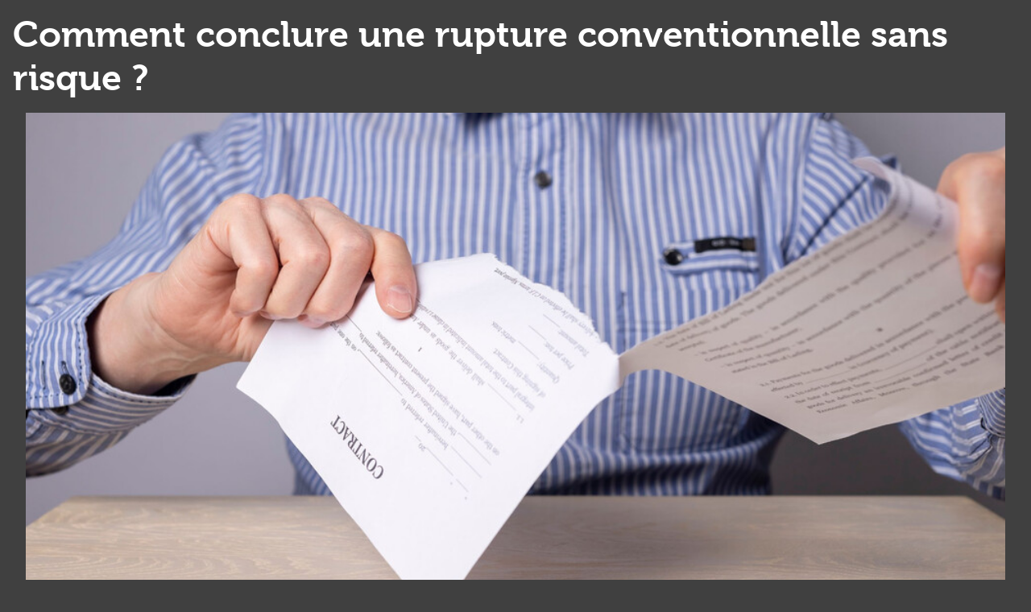

--- FILE ---
content_type: text/html; charset=utf-8
request_url: https://www.cp-audit.com/notre-blog/comment-conclure-une-rupture-conventionnelle-sans-risque
body_size: 203
content:
<!DOCTYPE html><!--[if lt IE 7]> <html class="no-js ie6 oldie nsie" lang="fr" > <![endif]--><!--[if IE 7]> <html class="no-js ie7 oldie nsie" lang="fr" > <![endif]--><!--[if IE 8]> <html class="no-js ie8 oldie nsie" lang="fr" > <![endif]--><!--[if IE 9]> <html class="no-js ie9 oldie" lang="fr" > <![endif]--><!--[if IE 10]> <html class="no-js ie10 oldie" lang="fr" > <![endif]--><!--[if IE 11]> <html class="no-js ie11" lang="fr" > <![endif]--><!--[if gt IE 10]><!--> <html class="no-js" data-mode="auto" prefix="og: http://ogp.me/ns#" lang="fr" > <!--<![endif]--><head><meta http-equiv="Content-Type" content="text/html; charset=utf-8" /><meta name="no-page-cache"/><meta name="twitter:url" content="https://www.cp-audit.com/notre-blog/comment-conclure-une-rupture-conventionnelle-sans-risque" /><meta name="twitter:description" content="La loi du 20 janvier 2008 a activ&eacute; la rupture conventionnelle, un mode de rupture de contrat de travail qui est s&eacute;curisant pour les deux parties. Le salari&eacute; b&eacute;n&eac..." /><meta name="twitter:title" content="Comment conclure une rupture conventionnelle sans risque ? " /><meta name="twitter:card" content="summary_large_image" /><meta name="twitter:image" content="https://www.cp-audit.com/uploads/lep_content/.thumbs/Rupture%20conventionnelle%20à%20Perpignan-412b3-1000x_-90-scale-ffffff-wCopyright.jpg?1677646370" /><meta name="twitter:image:src" content="https://www.cp-audit.com/uploads/lep_content/.thumbs/Rupture%20conventionnelle%20à%20Perpignan-412b3-1000x_-90-scale-ffffff-wCopyright.jpg?1677646370" /><meta property="og:image:type" content="image/jpeg" /><meta property="og:image:height" content="660"/><meta property="og:image:width" content="1440"/><meta property="og:image" content="https://www.cp-audit.com/uploads/lep_content/.thumbs/Rupture%20conventionnelle%20à%20Perpignan-412b3-1000x_-90-scale-ffffff-wCopyright.jpg?1677646370"/><meta property="description" content="La loi du 20 janvier 2008 a activ&eacute; la rupture conventionnelle, un mode de rupture de contrat de travail qui est s&eacute;curisant pour les deux parties. Le salari&eacute; b&eacute;n&eacute;ficie alors d'une indemnit&eacute; de rupture et peut pr&eacute;tendre &agrave; l'assurance ch&ocirc;mage, tandis que pour l'employeur, la proc&eacute;dure de rupture conventionnelle pr&eacute;sente l'avantage d&rsquo;&ecirc;tre simple et rapide. Si la proc&eacute;dure est bien respect&eacute;e, celle-ci est valid&eacute;e administrativement, ce qui est un gage de s&eacute;curit&eacute; pour les deux parties. Vos experts comptables de Perpignan vous explique.&nbsp;" /><meta property="og:url" content="https://www.cp-audit.com/notre-blog/comment-conclure-une-rupture-conventionnelle-sans-risque"/><meta property="og:description" content="La loi du 20 janvier 2008 a activ&eacute; la rupture conventionnelle, un mode de rupture de contrat de travail qui est s&eacute;curisant pour les deux parties. Le salari&eacute; b&eacute;n&eacute;ficie alors d'une indemnit&eacute; de rupture et peut pr&eacute;tendre &agrave; l'assurance ch&ocirc;mage, tandis que pour l'employeur, la proc&eacute;dure de rupture conventionnelle pr&eacute;sente l'avantage d&rsquo;&ecirc;tre simple et rapide. Si la proc&eacute;dure est bien respect&eacute;e, celle-ci est valid&eacute;e administrativement, ce qui est un gage de s&eacute;curit&eacute; pour les deux parties. Vos experts comptables de Perpignan vous explique.&nbsp;" /><meta property="og:title" content="Comment conclure une rupture conventionnelle sans risque ? "/><meta property="og:type" content="article" /><meta property="og:locale" content="fr_FR"><meta property="og:site_name" content="www.cp-audit.com"/><meta name="owner" content=""/><meta name="author" content=""/><meta property="article:author" content=""><meta property="article:modified_time" content=""><meta property="article:published_time" content=""><meta name="viewport" content="width=device-width, initial-scale=1.0, minimum-scale=1.0, maximum-scale=1.0, user-scalable=0" /><meta name="description" content="La loi du 20 janvier 2008 a activ&amp;eacute; la rupture conventionnelle, un mode de rupture de contrat de travail qui est s&amp;eacute;curisant pour les deux parties. Le salari&amp;eacute; b&amp;eacute;n&amp;eacute;ficie alors d'une indemnit&amp;eacute; de rupture et peut pr&amp;eacute;tendre &amp;agrave; l'assurance ch&amp;ocirc;mage, tandis que pour l'employeur, la proc&amp;eacute;dure de rupture conventionnelle pr&amp;eacute;sente l'avantage d&amp;rsquo;&amp;ecirc;tre simple et rapide. Si la proc&amp;eacute;dure est bien respect&amp;eacute;e, celle-c" /><title>Comment conclure une rupture conventionnelle sans risque ? | CP AUDIT</title><link rel="canonical" href="https://www.cp-audit.com/notre-blog/comment-conclure-une-rupture-conventionnelle-sans-risque" /><link rel="icon" href="/uploads/assets/favicon.png?v=40" /><link rel="apple-touch-icon" href="/uploads/assets/apple-touch-icon.png" /><link rel="apple-touch-icon" sizes="72x72" href="/uploads/assets/apple-touch-icon-72x72.png" /><link rel="apple-touch-icon" sizes="76x76" href="/uploads/assets/apple-touch-icon-76x76.png" /><link rel="apple-touch-icon" sizes="114x114" href="/uploads/assets/apple-touch-icon-114x114.png" /><link rel="apple-touch-icon" sizes="120x120" href="/uploads/assets/apple-touch-icon-120x120.png" /><link rel="apple-touch-icon" sizes="144x144" href="/uploads/assets/apple-touch-icon-144x144.png" /><link rel="apple-touch-icon" sizes="152x152" href="/uploads/assets/apple-touch-icon-152x152.png" /><script src="https://tarteaucitron.io/load.js?domain=www.cp-audit.com&uuid=e319ec4754fdf9f446528ded57429430d58f0176"></script><link href="/dmFrontPlugin/cmp/fontawesome-free/fontawesome-free.min.css" rel="stylesheet" media="screen"><link href="/dmFrontPlugin/tac-cmp/tac-cmp.min.css" rel="stylesheet" media="screen"><link href="/dmFrontPlugin/tac-cmp/tac-cmp-print.min.css" rel="stylesheet" media="print"><script src="/dmFrontPlugin/tac-cmp/tac-cmp.min.js"></script><link rel="stylesheet" media="all" href="/cache/css/883529ac2f.css?v=40" /><style>.dm_widget table:not(.table) { --table-border: 1px solid #e5e5e5; --tr-background-color-odd: #ffffff; --tr-background-color-even: #f5f5f5; width: 100%; overflow: auto; border-collapse: collapse; border: var(--table-border); min-width: 200px;
}
.dm_widget table:not(.table) th,
.dm_widget table:not(.table) td { border: var(--table-border); min-width: 200px; padding: 16px 12px;
}
.dm_widget table:not(.table) caption { padding: 16px 12px;
}
.dm_widget table:not(.table) tr:nth-child(odd) { background-color: var(--tr-background-color-odd);
}
.dm_widget table:not(.table) tr:nth-child(even) { background-color: var(--tr-background-color-even);
}
.dm_widget table:not(.table) p:last-child { margin-bottom: 0;
}</style><script>var console={};console.assert=function(){};console.clear=function(){};console.constructor=function(){};console.count=function(){};console.debug=function(){};console.dir=function(){};console.dirxml=function(){};console.error=function(){};console.group=function(){};console.groupCollapsed=function(){};console.groupEnd=function(){};console.info=function(){};console.log=function(){};console.markTimeline=function(){};console.profile=function(){};console.profileEnd=function(){};console.table=function(){};console.time=function(){};console.timeEnd=function(){};console.timeStamp=function(){};console.timeline=function(){};console.timelineEnd=function(){};console.trace=function(){};console.warn=function(){};</script></head><body class="site ec default comment-conclure-une-rupture-conventionnelle-sans-risque theme-v4 applicationFront page_lepContent_show" data-ready="0" data-load="0"><script>function ieVersion(e){e=e||navigator.userAgent;var n=/\b(MSIE |Trident.*?rv:|Edge\/)(\d+)/.exec(e);return!!n&&parseInt(n[2])}function createNewEvent(e){var n;return"function"==typeof Event?n=new Event(e):(n=document.createEvent("Event")).initEvent(e,!0,!0),n}ieV=ieVersion(),ieV&&ieV<"12"?document.addEventListener("DOMContentLoaded",function(){document.body.insertAdjacentHTML("afterbegin",'<div id="browser-warning" class="alert alert-warning alert-dismissible alert-block" role="alert"><button type="button" class="close" data-dismiss="alert" aria-label="Close"><span aria-hidden="true">&times;</span></button><p class="text-center">Vous utilisez une ancienne version du navigateur Internet Explorer. Certaines fonctionnalités risquent de ne pas fonctionner correctement. Nous vous conseillons de télécharger un <a class="link" href="http://browsehappy.com?locale=fr" target="_blank">navigateur plus récent</a>.</p></div>'),document.body.classList.add("hasBrowserWarning");var e=createNewEvent("browserWarning:added");document.body.dispatchEvent(e)}):console.log("not IE");</script><style>body {background-color: #404040;color: white;padding: 1em;} img{padding: 1em;}</style><input type="hidden" name="no-page-cache" value="17698121821769812182.0637"><h1 class="title itemprop name" itemprop="name" >Comment conclure une rupture conventionnelle sans risque ? </h1><img width="1440" height="660" data-lazyloading="1" src="/dmCorePlugin/images/loader.svg" data-src="https://www.cp-audit.com/uploads/lep_content/.thumbs/Rupture%20conventionnelle%20à%20Perpignan-412b3-1000x_-90-scale-ffffff-wCopyright.jpg?1677646370" itemprop="image" style="width:100%;height:auto;" alt="Comment conclure une rupture conventionnelle sans risque ? "><p class="teaser itemprop description" itemprop="description">La loi du 20 janvier 2008 a activ&eacute; la rupture conventionnelle, un mode de rupture de contrat de travail qui est s&eacute;curisant pour les deux parties. Le salari&eacute; b&eacute;n&eacute;ficie alors d'une indemnit&eacute; de rupture et peut pr&eacute;tendre &agrave; l'assurance ch&ocirc;mage, tandis que pour l'employeur, la proc&eacute;dure de rupture conventionnelle pr&eacute;sente l'avantage d&rsquo;&ecirc;tre simple et rapide. Si la proc&eacute;dure est bien respect&eacute;e, celle-ci est valid&eacute;e administrativement, ce qui est un gage de s&eacute;curit&eacute; pour les deux parties. Vos experts comptables de Perpignan vous explique.&nbsp;</p><span class="pubdate"></span><time datetime="" itemprop="datePublished"></time> <script src="/dmFrontPlugin/js/dmFrontLazyLoad.js"></script> <script> document.addEventListener("DOMContentLoaded", lazyLoader); document.addEventListener("testa-dom-ready", lazyLoader) ; /* For dynamically inserted content (testa,...) */ </script></body></html>

--- FILE ---
content_type: text/html; charset=utf-8
request_url: https://www.cp-audit.com/api/client/getinfos
body_size: -2112
content:
{
    "siteUrl": "www.cp-audit.com",
    "title": "CP AUDIT",
    "email": "cp@cp-audit.com",
    "success": true,
    "opening_hours": "",
    "resume_legal_notice": "##LEPDATASYML|legal_notice&gt;cnil##",
    "resume_team": "",
    "post_office_box_number": "",
    "cedex_number": "",
    "region": "",
    "is_head_office": "1",
    "rcs_number": "322 259 250",
    "rcs_locality": "Perpignan",
    "share_capital": "",
    "ec_region": "[\"Montpellier\"]",
    "cc_region": "[\"Montpellier\"]",
    "pa_name": "CP Audit",
    "special_delivery_number": "",
    "orias_number": "",
    "cif_number": "",
    "pro_card_number": "",
    "prefecture": "",
    "item_link_url": "dmpage:5",
    "active_call_to_action": "",
    "text_call_to_action": "",
    "address": "607 Rue F\u00e9lix Trombe",
    "address_2": "Tecnosud 1",
    "zip_code": "66000",
    "city": "Perpignan",
    "tel": "04 68 68 20 20",
    "mobile": "",
    "fax": ""
}

--- FILE ---
content_type: text/css; charset=utf-8
request_url: https://www.cp-audit.com/dmFrontPlugin/cmp/fontawesome-free/fontawesome-free.min.css
body_size: -2373
content:
@font-face{font-family:'Font Awesome Pro';src:url('/dmFrontPlugin/cmp/fontawesome-free/fa-regular-400.woff2') format('woff2'),url('/dmFrontPlugin/cmp/fontawesome-free/fa-regular-400.ttf') format('truetype');font-weight:400;font-style:normal;font-display:swap}@font-face{font-family:'Font Awesome Pro';src:url('/dmFrontPlugin/cmp/fontawesome-free/fa-solid-900.woff2') format('woff2'),url('/dmFrontPlugin/cmp/fontawesome-free/fa-solid-900.ttf') format('truetype');font-weight:900;font-style:normal;font-display:swap}@font-face{font-family:'Font Awesome Brands';src:url('/dmFrontPlugin/cmp/fontawesome-free/fa-brands-400.woff2') format('woff2'),url('/dmFrontPlugin/cmp/fontawesome-free/fa-brands-400.ttf') format('truetype');font-weight:400;font-style:normal;font-display:swap}

--- FILE ---
content_type: text/css; charset=utf-8
request_url: https://www.cp-audit.com/cache/css/883529ac2f.css?v=40
body_size: 58622
content:
 @charset "UTF-8";@import url("https://use.typekit.net/kxf3hnf.css");@mainTheme : "bootstrap4";*:focus{box-shadow: unset !important;}svg{display:block;max-width:100%;}.mc{color:#CF111D;}.bmc{background-color:#CF111D;}.fmc{fill:#CF111D;}.sc{color:#CF111D;}.bsc{background-color:#CF111D;}.fsc{fill:#CF111D;}.gr{color:#e5e5e5;}.bgr{background-color:#e5e5e5;}.fgr{fill:#e5e5e5;}.grl{color:#f5f5f5;}.bgrl{background-color:#f5f5f5;}.fgrl{fill:#f5f5f5;}.wh{color:#ffffff;}.bwh{background-color:#ffffff;}.fwh{fill:#ffffff;}.tal{text-align: left;}.tar{text-align: right;}.tac{text-align:center;}.taj{text-align: justify;}.jcs{justify-content:flex-start;}.jce{justify-content:flex-end;}.jcc{justify-content:center;}.jcb{justify-content: space-between;}.jca{justify-content: space-around;}.ais{align-items:flex-start;}.aie{align-items:flex-end;}.aic{align-items:center;}.aib{align-items:baseline;}.aih{align-items: stretch;}:root{--blue:#007bff;--indigo:#6610f2;--purple:#6f42c1;--pink:#e83e8c;--red:#dc3545;--orange:#fd7e14;--yellow:#ffc107;--green:#28a745;--teal:#20c997;--cyan:#17a2b8;--white:#fff;--gray:#6c757d;--gray-dark:#343a40;--primary:#CF111D;--secondary:#CF111D;--success:#28a745;--info:#17a2b8;--warning:#ffc107;--danger:#dc3545;--light:#f8f9fa;--dark:#343a40;--breakpoint-xs:0;--breakpoint-sm:576px;--breakpoint-md:768px;--breakpoint-lg:992px;--breakpoint-xl:1200px;--font-family-sans-serif: -apple-system,BlinkMacSystemFont,"Segoe UI",Roboto,"Helvetica Neue",Arial,"Noto Sans",sans-serif,"Apple Color Emoji","Segoe UI Emoji","Segoe UI Symbol","Noto Color Emoji";--font-family-monospace: SFMono-Regular,Menlo,Monaco,Consolas,"Liberation Mono","Courier New",monospace;}*,*::before,*::after{box-sizing:border-box;}html{font-family: sans-serif;line-height:1.15;-webkit-text-size-adjust:100%;-webkit-tap-highlight-color: rgba(0,0,0,0);}article,aside,figcaption,figure,footer,header,hgroup,main,nav,section{display:block;}body{margin:0;font-family: "din-2014";font-size:1rem;font-weight:300;line-height:1.26;color:#212529;text-align: left;background-color:#fff;}[tabindex="-1"]:focus:not(:focus-visible){outline:0 !important;}hr{box-sizing:content-box;height:0;overflow: visible;}h1,h2,h3,h4,h5,h6{margin-top:0;margin-bottom:0.5rem;}p{margin-top:0;margin-bottom:1rem;}abbr[title],abbr[data-original-title]{text-decoration: underline;text-decoration: underline dotted;cursor: help;border-bottom:0;text-decoration-skip-ink: none;}address{margin-bottom:1rem;font-style: normal;line-height: inherit;}ol,ul,dl{margin-top:0;margin-bottom:1rem;}ol ol,ul ul,ol ul,ul ol{margin-bottom:0;}dt{font-weight:700;}dd{margin-bottom: .5rem;margin-left:0;}blockquote{margin:0 0 1rem;}b,strong{font-weight:700;}small{font-size:80%;}sub,sup{position: relative;font-size:75%;line-height:0;vertical-align:baseline;}sub{bottom: -.25em;}sup{top: -.5em;}a{color:#000000;text-decoration: none;background-color: transparent;}a:hover{color:#262626;text-decoration: underline;}a:not([href]){color: inherit;text-decoration: none;}a:not([href]):hover{color: inherit;text-decoration: none;}pre,code,kbd,samp{font-family: SFMono-Regular,Menlo,Monaco,Consolas,"Liberation Mono","Courier New",monospace;font-size:1em;}pre{margin-top:0;margin-bottom:1rem;overflow:auto;-ms-overflow-style: scrollbar;}figure{margin:0 0 1rem;}img{vertical-align: middle;border-style: none;}svg{overflow: hidden;vertical-align: middle;}table{border-collapse:collapse;}caption{padding-top:0.75rem;padding-bottom:0.75rem;color:#fff;text-align: left;caption-side:bottom;}th{text-align: inherit;}label{display: inline-block;margin-bottom:0.5rem;}button{border-radius:0;}button:focus{outline:1px dotted;outline:5px auto -webkit-focus-ring-color;}input,button,select,optgroup,textarea{margin:0;font-family: inherit;font-size: inherit;line-height: inherit;}button,input{overflow: visible;}button,select{text-transform: none;}[role="button"]{cursor: pointer;}select{word-wrap: normal;}button,[type="button"],[type="reset"],[type="submit"]{-webkit-appearance:button;}button:not(:disabled),[type="button"]:not(:disabled),[type="reset"]:not(:disabled),[type="submit"]:not(:disabled){cursor: pointer;}button::-moz-focus-inner,[type="button"]::-moz-focus-inner,[type="reset"]::-moz-focus-inner,[type="submit"]::-moz-focus-inner{padding:0;border-style: none;}input[type="radio"],input[type="checkbox"]{box-sizing:border-box;padding:0;}textarea{overflow:auto;resize: vertical;}fieldset{min-width:0;padding:0;margin:0;border:0;}legend{display:block;width:100%;max-width:100%;padding:0;margin-bottom: .5rem;font-size:1.5rem;line-height: inherit;color: inherit;white-space: normal;}@media (max-width:1200px){legend{font-size:calc(1.275rem + 0.3vw) ;}}progress{vertical-align:baseline;}[type="number"]::-webkit-inner-spin-button,[type="number"]::-webkit-outer-spin-button{height:auto;}[type="search"]{outline-offset: -2px;-webkit-appearance: none;}[type="search"]::-webkit-search-decoration{-webkit-appearance: none;}::-webkit-file-upload-button{font: inherit;-webkit-appearance:button;}output{display: inline-block;}summary{display: list-item;cursor: pointer;}template{display: none;}[hidden]{display: none !important;}h1,h2,h3,h4,h5,h6,.h1,.h2,.h3,.h4,.h5,.h6{margin-bottom:0.5rem;font-weight:300;line-height:1.2;}h1,.h1{font-size:2.25rem;}@media (max-width:1200px){h1,.h1{font-size:calc(1.35rem + 1.2vw) ;}}h2,.h2{font-size:2rem;}@media (max-width:1200px){h2,.h2{font-size:calc(1.325rem + 0.9vw) ;}}h3,.h3{font-size:1.75rem;}@media (max-width:1200px){h3,.h3{font-size:calc(1.3rem + 0.6vw) ;}}h4,.h4{font-size:1.5rem;}@media (max-width:1200px){h4,.h4{font-size:calc(1.275rem + 0.3vw) ;}}h5,.h5{font-size:1.25rem;}h6,.h6{font-size:1rem;}.lead{font-size:1.25rem;font-weight:300;}.display-1{font-size:6rem;font-weight:300;line-height:1.2;}@media (max-width:1200px){.display-1{font-size:calc(1.725rem + 5.7vw) ;}}.display-2{font-size:5.5rem;font-weight:300;line-height:1.2;}@media (max-width:1200px){.display-2{font-size:calc(1.675rem + 5.1vw) ;}}.display-3{font-size:4.5rem;font-weight:300;line-height:1.2;}@media (max-width:1200px){.display-3{font-size:calc(1.575rem + 3.9vw) ;}}.display-4{font-size:3.5rem;font-weight:300;line-height:1.2;}@media (max-width:1200px){.display-4{font-size:calc(1.475rem + 2.7vw) ;}}hr{margin-top:1rem;margin-bottom:1rem;border:0;border-top:1px solid rgba(0,0,0,0.1);}small,.small{font-size:80%;font-weight:300;}mark,.mark{padding:0.2em;background-color:#fcf8e3;}.list-unstyled{padding-left:0;list-style: none;}.list-inline{padding-left:0;list-style: none;}.list-inline-item{display: inline-block;}.list-inline-item:not(:last-child){margin-right:0.5rem;}.initialism{font-size:90%;text-transform: uppercase;}.blockquote{margin-bottom:1rem;font-size:1.25rem;}.blockquote-footer{display:block;font-size:80%;color:#6c757d;}.blockquote-footer::before{content: "\2014\00A0";}.img-fluid,.article .content img{max-width:100%;height:auto;}.img-thumbnail{padding:0.25rem;background-color:#fff;border:1px solid #dee2e6;border-radius: var(--radius);max-width:100%;height:auto;}.figure{display: inline-block;}.figure-img{margin-bottom:0.5rem;line-height:1;}.figure-caption{font-size:90%;color:#6c757d;}code{font-size:87.5%;color:#e83e8c;word-wrap:break-word;}a > code{color: inherit;}kbd{padding:0.2rem 0.4rem;font-size:87.5%;color:#fff;background-color:#212529;border-radius:0.2rem;}kbd kbd{padding:0;font-size:100%;font-weight:700;}pre{display:block;font-size:87.5%;color:#212529;}pre code{font-size: inherit;color: inherit;word-break: normal;}.pre-scrollable{max-height:340px;overflow-y: scroll;}.container,#dm_footer .dm_zones{width:100%;padding-right:15px;padding-left:15px;margin-right:auto;margin-left:auto;}@media (min-width:576px){.container,#dm_footer .dm_zones{max-width:540px;}}@media (min-width:768px){.container,#dm_footer .dm_zones{max-width:720px;}}@media (min-width:992px){.container,#dm_footer .dm_zones{max-width:960px;}}@media (min-width:1200px){.container,#dm_footer .dm_zones{max-width:1140px;}}.container-fluid,.container-sm,.container-md,.container-lg,.container-xl{width:100%;padding-right:15px;padding-left:15px;margin-right:auto;margin-left:auto;}@media (min-width:576px){.container,#dm_footer .dm_zones,.container-sm{max-width:540px;}}@media (min-width:768px){.container,#dm_footer .dm_zones,.container-sm,.container-md{max-width:720px;}}@media (min-width:992px){.container,#dm_footer .dm_zones,.container-sm,.container-md,.container-lg{max-width:960px;}}@media (min-width:1200px){.container,#dm_footer .dm_zones,.container-sm,.container-md,.container-lg,.container-xl{max-width:1140px;}}.row,#dm_footer #dm_bottom_container .dm_zones,#dm_footer #dm_bottom_container_fluid .dm_zones{display:flex;flex-wrap: wrap;margin-right: -15px;margin-left: -15px;}.no-gutters{margin-right:0;margin-left:0;}.no-gutters > .col,.no-gutters > #dm_page_content_bottom.with-aside,.no-gutters > [class*="col-"]{padding-right:0;padding-left:0;}.col-1,.col-2,.col-3,.col-4,.col-5,.col-6,.col-7,.col-8,.col-9,.col-10,.col-11,.col-12,.col,#dm_page_content_bottom.with-aside,.col-auto,.col-sm-1,.col-sm-2,.col-sm-3,.col-sm-4,.col-sm-5,.col-sm-6,.col-sm-7,.col-sm-8,.col-sm-9,.col-sm-10,.col-sm-11,.col-sm-12,.col-sm,.col-sm-auto,.col-md-1,.col-md-2,.col-md-3,.col-md-4,.col-md-5,.col-md-6,.col-md-7,.col-md-8,.col-md-9,.col-md-10,.col-md-11,.col-md-12,.col-md,.col-md-auto,.col-lg-1,.col-lg-2,.col-lg-3,#dm_sidebar_right,.col-lg-4,.col-lg-5,.col-lg-6,.col-lg-7,.col-lg-8,#dm_page_content.with-aside,.col-lg-9,.col-lg-10,.col-lg-11,.col-lg-12,.col-lg,.col-lg-auto,.col-xl-1,.col-xl-2,.col-xl-3,.col-xl-4,.col-xl-5,.col-xl-6,.col-xl-7,.col-xl-8,.col-xl-9,.col-xl-10,.col-xl-11,.col-xl-12,.col-xl,.col-xl-auto{position: relative;width:100%;padding-right:15px;padding-left:15px;}.col,#dm_page_content_bottom.with-aside{flex-basis:0;flex-grow:1;min-width:0;max-width:100%;}.row-cols-1 > *{flex:0 0 100%;max-width:100%;}.row-cols-2 > *{flex:0 0 50%;max-width:50%;}.row-cols-3 > *{flex:0 0 33.33333%;max-width:33.33333%;}.row-cols-4 > *{flex:0 0 25%;max-width:25%;}.row-cols-5 > *{flex:0 0 20%;max-width:20%;}.row-cols-6 > *{flex:0 0 16.66667%;max-width:16.66667%;}.col-auto{flex:0 0 auto;width:auto;max-width:100%;}.col-1{flex:0 0 8.33333%;max-width:8.33333%;}.col-2{flex:0 0 16.66667%;max-width:16.66667%;}.col-3{flex:0 0 25%;max-width:25%;}.col-4{flex:0 0 33.33333%;max-width:33.33333%;}.col-5{flex:0 0 41.66667%;max-width:41.66667%;}.col-6{flex:0 0 50%;max-width:50%;}.col-7{flex:0 0 58.33333%;max-width:58.33333%;}.col-8{flex:0 0 66.66667%;max-width:66.66667%;}.col-9{flex:0 0 75%;max-width:75%;}.col-10{flex:0 0 83.33333%;max-width:83.33333%;}.col-11{flex:0 0 91.66667%;max-width:91.66667%;}.col-12{flex:0 0 100%;max-width:100%;}.order-first{order: -1;}.order-last{order:13;}.order-0,#dm_page_content.with-aside{order:0;}.order-1,#dm_sidebar_right{order:1;}.order-2,#dm_page_content_bottom.with-aside{order:2;}.order-3{order:3;}.order-4{order:4;}.order-5{order:5;}.order-6{order:6;}.order-7{order:7;}.order-8{order:8;}.order-9{order:9;}.order-10{order:10;}.order-11{order:11;}.order-12{order:12;}.offset-1{margin-left:8.33333%;}.offset-2{margin-left:16.66667%;}.offset-3{margin-left:25%;}.offset-4{margin-left:33.33333%;}.offset-5{margin-left:41.66667%;}.offset-6{margin-left:50%;}.offset-7{margin-left:58.33333%;}.offset-8{margin-left:66.66667%;}.offset-9{margin-left:75%;}.offset-10{margin-left:83.33333%;}.offset-11{margin-left:91.66667%;}@media (min-width:576px){.col-sm{flex-basis:0;flex-grow:1;min-width:0;max-width:100%;}.row-cols-sm-1 > *{flex:0 0 100%;max-width:100%;}.row-cols-sm-2 > *{flex:0 0 50%;max-width:50%;}.row-cols-sm-3 > *{flex:0 0 33.33333%;max-width:33.33333%;}.row-cols-sm-4 > *{flex:0 0 25%;max-width:25%;}.row-cols-sm-5 > *{flex:0 0 20%;max-width:20%;}.row-cols-sm-6 > *{flex:0 0 16.66667%;max-width:16.66667%;}.col-sm-auto{flex:0 0 auto;width:auto;max-width:100%;}.col-sm-1{flex:0 0 8.33333%;max-width:8.33333%;}.col-sm-2{flex:0 0 16.66667%;max-width:16.66667%;}.col-sm-3{flex:0 0 25%;max-width:25%;}.col-sm-4{flex:0 0 33.33333%;max-width:33.33333%;}.col-sm-5{flex:0 0 41.66667%;max-width:41.66667%;}.col-sm-6{flex:0 0 50%;max-width:50%;}.col-sm-7{flex:0 0 58.33333%;max-width:58.33333%;}.col-sm-8{flex:0 0 66.66667%;max-width:66.66667%;}.col-sm-9{flex:0 0 75%;max-width:75%;}.col-sm-10{flex:0 0 83.33333%;max-width:83.33333%;}.col-sm-11{flex:0 0 91.66667%;max-width:91.66667%;}.col-sm-12{flex:0 0 100%;max-width:100%;}.order-sm-first{order: -1;}.order-sm-last{order:13;}.order-sm-0{order:0;}.order-sm-1{order:1;}.order-sm-2{order:2;}.order-sm-3{order:3;}.order-sm-4{order:4;}.order-sm-5{order:5;}.order-sm-6{order:6;}.order-sm-7{order:7;}.order-sm-8{order:8;}.order-sm-9{order:9;}.order-sm-10{order:10;}.order-sm-11{order:11;}.order-sm-12{order:12;}.offset-sm-0{margin-left:0;}.offset-sm-1{margin-left:8.33333%;}.offset-sm-2{margin-left:16.66667%;}.offset-sm-3{margin-left:25%;}.offset-sm-4{margin-left:33.33333%;}.offset-sm-5{margin-left:41.66667%;}.offset-sm-6{margin-left:50%;}.offset-sm-7{margin-left:58.33333%;}.offset-sm-8{margin-left:66.66667%;}.offset-sm-9{margin-left:75%;}.offset-sm-10{margin-left:83.33333%;}.offset-sm-11{margin-left:91.66667%;}}@media (min-width:768px){.col-md{flex-basis:0;flex-grow:1;min-width:0;max-width:100%;}.row-cols-md-1 > *{flex:0 0 100%;max-width:100%;}.row-cols-md-2 > *{flex:0 0 50%;max-width:50%;}.row-cols-md-3 > *{flex:0 0 33.33333%;max-width:33.33333%;}.row-cols-md-4 > *{flex:0 0 25%;max-width:25%;}.row-cols-md-5 > *{flex:0 0 20%;max-width:20%;}.row-cols-md-6 > *{flex:0 0 16.66667%;max-width:16.66667%;}.col-md-auto{flex:0 0 auto;width:auto;max-width:100%;}.col-md-1{flex:0 0 8.33333%;max-width:8.33333%;}.col-md-2{flex:0 0 16.66667%;max-width:16.66667%;}.col-md-3{flex:0 0 25%;max-width:25%;}.col-md-4{flex:0 0 33.33333%;max-width:33.33333%;}.col-md-5{flex:0 0 41.66667%;max-width:41.66667%;}.col-md-6{flex:0 0 50%;max-width:50%;}.col-md-7{flex:0 0 58.33333%;max-width:58.33333%;}.col-md-8{flex:0 0 66.66667%;max-width:66.66667%;}.col-md-9{flex:0 0 75%;max-width:75%;}.col-md-10{flex:0 0 83.33333%;max-width:83.33333%;}.col-md-11{flex:0 0 91.66667%;max-width:91.66667%;}.col-md-12{flex:0 0 100%;max-width:100%;}.order-md-first{order: -1;}.order-md-last{order:13;}.order-md-0{order:0;}.order-md-1{order:1;}.order-md-2{order:2;}.order-md-3{order:3;}.order-md-4{order:4;}.order-md-5{order:5;}.order-md-6{order:6;}.order-md-7{order:7;}.order-md-8{order:8;}.order-md-9{order:9;}.order-md-10{order:10;}.order-md-11{order:11;}.order-md-12{order:12;}.offset-md-0{margin-left:0;}.offset-md-1{margin-left:8.33333%;}.offset-md-2{margin-left:16.66667%;}.offset-md-3{margin-left:25%;}.offset-md-4{margin-left:33.33333%;}.offset-md-5{margin-left:41.66667%;}.offset-md-6{margin-left:50%;}.offset-md-7{margin-left:58.33333%;}.offset-md-8{margin-left:66.66667%;}.offset-md-9{margin-left:75%;}.offset-md-10{margin-left:83.33333%;}.offset-md-11{margin-left:91.66667%;}}@media (min-width:992px){.col-lg{flex-basis:0;flex-grow:1;min-width:0;max-width:100%;}.row-cols-lg-1 > *{flex:0 0 100%;max-width:100%;}.row-cols-lg-2 > *{flex:0 0 50%;max-width:50%;}.row-cols-lg-3 > *{flex:0 0 33.33333%;max-width:33.33333%;}.row-cols-lg-4 > *{flex:0 0 25%;max-width:25%;}.row-cols-lg-5 > *{flex:0 0 20%;max-width:20%;}.row-cols-lg-6 > *{flex:0 0 16.66667%;max-width:16.66667%;}.col-lg-auto{flex:0 0 auto;width:auto;max-width:100%;}.col-lg-1{flex:0 0 8.33333%;max-width:8.33333%;}.col-lg-2{flex:0 0 16.66667%;max-width:16.66667%;}.col-lg-3,#dm_sidebar_right{flex:0 0 25%;max-width:25%;}.col-lg-4{flex:0 0 33.33333%;max-width:33.33333%;}.col-lg-5{flex:0 0 41.66667%;max-width:41.66667%;}.col-lg-6{flex:0 0 50%;max-width:50%;}.col-lg-7{flex:0 0 58.33333%;max-width:58.33333%;}.col-lg-8,#dm_page_content.with-aside{flex:0 0 66.66667%;max-width:66.66667%;}.col-lg-9{flex:0 0 75%;max-width:75%;}.col-lg-10{flex:0 0 83.33333%;max-width:83.33333%;}.col-lg-11{flex:0 0 91.66667%;max-width:91.66667%;}.col-lg-12{flex:0 0 100%;max-width:100%;}.order-lg-first{order: -1;}.order-lg-last{order:13;}.order-lg-0{order:0;}.order-lg-1{order:1;}.order-lg-2{order:2;}.order-lg-3{order:3;}.order-lg-4{order:4;}.order-lg-5{order:5;}.order-lg-6{order:6;}.order-lg-7{order:7;}.order-lg-8{order:8;}.order-lg-9{order:9;}.order-lg-10{order:10;}.order-lg-11{order:11;}.order-lg-12{order:12;}.offset-lg-0{margin-left:0;}.offset-lg-1,#dm_sidebar_right{margin-left:8.33333%;}.offset-lg-2{margin-left:16.66667%;}.offset-lg-3{margin-left:25%;}.offset-lg-4{margin-left:33.33333%;}.offset-lg-5{margin-left:41.66667%;}.offset-lg-6{margin-left:50%;}.offset-lg-7{margin-left:58.33333%;}.offset-lg-8{margin-left:66.66667%;}.offset-lg-9{margin-left:75%;}.offset-lg-10{margin-left:83.33333%;}.offset-lg-11{margin-left:91.66667%;}}@media (min-width:1200px){.col-xl{flex-basis:0;flex-grow:1;min-width:0;max-width:100%;}.row-cols-xl-1 > *{flex:0 0 100%;max-width:100%;}.row-cols-xl-2 > *{flex:0 0 50%;max-width:50%;}.row-cols-xl-3 > *{flex:0 0 33.33333%;max-width:33.33333%;}.row-cols-xl-4 > *{flex:0 0 25%;max-width:25%;}.row-cols-xl-5 > *{flex:0 0 20%;max-width:20%;}.row-cols-xl-6 > *{flex:0 0 16.66667%;max-width:16.66667%;}.col-xl-auto{flex:0 0 auto;width:auto;max-width:100%;}.col-xl-1{flex:0 0 8.33333%;max-width:8.33333%;}.col-xl-2{flex:0 0 16.66667%;max-width:16.66667%;}.col-xl-3{flex:0 0 25%;max-width:25%;}.col-xl-4{flex:0 0 33.33333%;max-width:33.33333%;}.col-xl-5{flex:0 0 41.66667%;max-width:41.66667%;}.col-xl-6{flex:0 0 50%;max-width:50%;}.col-xl-7{flex:0 0 58.33333%;max-width:58.33333%;}.col-xl-8{flex:0 0 66.66667%;max-width:66.66667%;}.col-xl-9{flex:0 0 75%;max-width:75%;}.col-xl-10{flex:0 0 83.33333%;max-width:83.33333%;}.col-xl-11{flex:0 0 91.66667%;max-width:91.66667%;}.col-xl-12{flex:0 0 100%;max-width:100%;}.order-xl-first{order: -1;}.order-xl-last{order:13;}.order-xl-0{order:0;}.order-xl-1{order:1;}.order-xl-2{order:2;}.order-xl-3{order:3;}.order-xl-4{order:4;}.order-xl-5{order:5;}.order-xl-6{order:6;}.order-xl-7{order:7;}.order-xl-8{order:8;}.order-xl-9{order:9;}.order-xl-10{order:10;}.order-xl-11{order:11;}.order-xl-12{order:12;}.offset-xl-0{margin-left:0;}.offset-xl-1{margin-left:8.33333%;}.offset-xl-2{margin-left:16.66667%;}.offset-xl-3{margin-left:25%;}.offset-xl-4{margin-left:33.33333%;}.offset-xl-5{margin-left:41.66667%;}.offset-xl-6{margin-left:50%;}.offset-xl-7{margin-left:58.33333%;}.offset-xl-8{margin-left:66.66667%;}.offset-xl-9{margin-left:75%;}.offset-xl-10{margin-left:83.33333%;}.offset-xl-11{margin-left:91.66667%;}}.table{width:100%;margin-bottom:1rem;color:#212529;}.table th,.table td{padding:0.75rem;vertical-align: top;border-top:1px solid #dee2e6;}.table thead th{vertical-align:bottom;border-bottom:2px solid #dee2e6;}.table tbody + tbody{border-top:2px solid #dee2e6;}.table-sm th,.table-sm td{padding:0.3rem;}.table-bordered{border:1px solid #dee2e6;}.table-bordered th,.table-bordered td{border:1px solid #dee2e6;}.table-bordered thead th,.table-bordered thead td{border-bottom-width:2px;}.table-borderless th,.table-borderless td,.table-borderless thead th,.table-borderless tbody + tbody{border:0;}.table-striped tbody tr:nth-of-type(odd){background-color: rgba(0,0,0,0.05);}.table-hover tbody tr:hover{color:#212529;background-color: rgba(0,0,0,0.075);}.table-primary,.table-primary > th,.table-primary > td{background-color:#f2bcc0;}.table-primary th,.table-primary td,.table-primary thead th,.table-primary tbody + tbody{border-color:#e68389;}.table-hover .table-primary:hover{background-color:#eea7ac;}.table-hover .table-primary:hover > td,.table-hover .table-primary:hover > th{background-color:#eea7ac;}.table-secondary,.table-secondary > th,.table-secondary > td{background-color:#f2bcc0;}.table-secondary th,.table-secondary td,.table-secondary thead th,.table-secondary tbody + tbody{border-color:#e68389;}.table-hover .table-secondary:hover{background-color:#eea7ac;}.table-hover .table-secondary:hover > td,.table-hover .table-secondary:hover > th{background-color:#eea7ac;}.table-success,.table-success > th,.table-success > td{background-color:#c3e6cb;}.table-success th,.table-success td,.table-success thead th,.table-success tbody + tbody{border-color:#8fd19e;}.table-hover .table-success:hover{background-color:#b1dfbb;}.table-hover .table-success:hover > td,.table-hover .table-success:hover > th{background-color:#b1dfbb;}.table-info,.table-info > th,.table-info > td{background-color:#bee5eb;}.table-info th,.table-info td,.table-info thead th,.table-info tbody + tbody{border-color:#86cfda;}.table-hover .table-info:hover{background-color:#abdde5;}.table-hover .table-info:hover > td,.table-hover .table-info:hover > th{background-color:#abdde5;}.table-warning,.table-warning > th,.table-warning > td{background-color:#ffeeba;}.table-warning th,.table-warning td,.table-warning thead th,.table-warning tbody + tbody{border-color:#ffdf7e;}.table-hover .table-warning:hover{background-color:#ffe8a1;}.table-hover .table-warning:hover > td,.table-hover .table-warning:hover > th{background-color:#ffe8a1;}.table-danger,.table-danger > th,.table-danger > td{background-color:#f5c6cb;}.table-danger th,.table-danger td,.table-danger thead th,.table-danger tbody + tbody{border-color:#ed969e;}.table-hover .table-danger:hover{background-color:#f1b0b7;}.table-hover .table-danger:hover > td,.table-hover .table-danger:hover > th{background-color:#f1b0b7;}.table-light,.table-light > th,.table-light > td{background-color:#fdfdfe;}.table-light th,.table-light td,.table-light thead th,.table-light tbody + tbody{border-color:#fbfcfc;}.table-hover .table-light:hover{background-color:#ececf6;}.table-hover .table-light:hover > td,.table-hover .table-light:hover > th{background-color:#ececf6;}.table-dark,.table-dark > th,.table-dark > td{background-color:#c6c8ca;}.table-dark th,.table-dark td,.table-dark thead th,.table-dark tbody + tbody{border-color:#95999c;}.table-hover .table-dark:hover{background-color:#b9bbbe;}.table-hover .table-dark:hover > td,.table-hover .table-dark:hover > th{background-color:#b9bbbe;}.table-active,.table-active > th,.table-active > td{background-color: rgba(0,0,0,0.075);}.table-hover .table-active:hover{background-color: rgba(0,0,0,0.075);}.table-hover .table-active:hover > td,.table-hover .table-active:hover > th{background-color: rgba(0,0,0,0.075);}.table .thead-dark th{color:#fff;background-color:#343a40;border-color:#454d55;}.table .thead-light th{color:#495057;background-color:#e9ecef;border-color:#dee2e6;}.table-dark{color:#fff;background-color:#343a40;}.table-dark th,.table-dark td,.table-dark thead th{border-color:#454d55;}.table-dark.table-bordered{border:0;}.table-dark.table-striped tbody tr:nth-of-type(odd){background-color: rgba(255,255,255,0.05);}.table-dark.table-hover tbody tr:hover{color:#fff;background-color: rgba(255,255,255,0.075);}@media (max-width:575.98px){.table-responsive-sm{display:block;width:100%;overflow-x:auto;-webkit-overflow-scrolling: touch;}.table-responsive-sm > .table-bordered{border:0;}}@media (max-width:767.98px){.table-responsive-md{display:block;width:100%;overflow-x:auto;-webkit-overflow-scrolling: touch;}.table-responsive-md > .table-bordered{border:0;}}@media (max-width:991.98px){.table-responsive-lg{display:block;width:100%;overflow-x:auto;-webkit-overflow-scrolling: touch;}.table-responsive-lg > .table-bordered{border:0;}}@media (max-width:1199.98px){.table-responsive-xl{display:block;width:100%;overflow-x:auto;-webkit-overflow-scrolling: touch;}.table-responsive-xl > .table-bordered{border:0;}}.table-responsive{display:block;width:100%;overflow-x:auto;-webkit-overflow-scrolling: touch;}.table-responsive > .table-bordered{border:0;}.form-control{display:block;width:100%;height:calc(1.26em + 2px);padding:0 0;font-size:1rem;font-weight:300;line-height:1.26;color:#495057;background-color:#fff;background-clip: padding-box;border:1px solid #ced4da;border-radius: var(--radius);transition:border-color 0.15s ease-in-out,box-shadow 0.15s ease-in-out;}@media (prefers-reduced-motion: reduce){.form-control{transition: none;}}.form-control::-ms-expand{background-color: transparent;border:0;}.form-control:-moz-focusring{color: transparent;text-shadow:0 0 0 #495057;}.form-control:focus{color:#495057;background-color:#fff;border-color:#f36d75;outline:0;box-shadow:0 0 0 0.2rem rgba(207,17,29,0.25);}.form-control::placeholder{color:#6c757d;opacity:1;}.form-control:disabled,.form-control[readonly]{background-color:#e9ecef;opacity:1;}input[type="date"].form-control,input[type="time"].form-control,input[type="datetime-local"].form-control,input[type="month"].form-control{appearance: none;}select.form-control:focus::-ms-value{color:#495057;background-color:#fff;}.form-control-file,.form-control-range{display:block;width:100%;}.col-form-label{padding-top:1px;padding-bottom:1px;margin-bottom:0;font-size: inherit;line-height:1.26;}.col-form-label-lg{padding-top:calc(0.5rem + 1px);padding-bottom:calc(0.5rem + 1px);font-size:1.25rem;line-height:2;}.col-form-label-sm{padding-top:calc(0.25rem + 1px);padding-bottom:calc(0.25rem + 1px);font-size:0.875rem;line-height:1.25;}.form-control-plaintext{display:block;width:100%;padding:0 0;margin-bottom:0;font-size:1rem;line-height:1.26;color:#212529;background-color: transparent;border: solid transparent;border-width:1px 0;}.form-control-plaintext.form-control-sm,.form-control-plaintext.form-control-lg{padding-right:0;padding-left:0;}.form-control-sm{height:calc(1.25em + 0.5rem + 2px);padding:0.25rem 0.5rem;font-size:0.875rem;line-height:1.25;border-radius:0.2rem;}.form-control-lg{height:calc(2em + 1rem + 2px);padding:0.5rem 1rem;font-size:1.25rem;line-height:2;border-radius:0.3rem;}select.form-control[size],select.form-control[multiple]{height:auto;}textarea.form-control{height:auto;}.form-group{margin-bottom:1rem;}.form-text{display:block;margin-top:0.25rem;}.form-row{display:flex;flex-wrap: wrap;margin-right: -5px;margin-left: -5px;}.form-row > .col,.form-row > #dm_page_content_bottom.with-aside,.form-row > [class*="col-"]{padding-right:5px;padding-left:5px;}.form-check{position: relative;display:block;padding-left:1.25rem;}.form-check-input{position:absolute;margin-top:0.3rem;margin-left: -1.25rem;}.form-check-input[disabled] ~ .form-check-label,.form-check-input:disabled ~ .form-check-label{color:#6c757d;}.form-check-label{margin-bottom:0;}.form-check-inline{display: inline-flex;align-items:center;padding-left:0;margin-right:0.75rem;}.form-check-inline .form-check-input{position: static;margin-top:0;margin-right:0.3125rem;margin-left:0;}.valid-feedback{display: none;width:100%;margin-top:0.25rem;font-size:80%;color:#28a745;}.valid-tooltip{position:absolute;top:100%;z-index:5;display: none;max-width:100%;padding:0.25rem 0.5rem;margin-top: .1rem;font-size:0.875rem;line-height:1.26;color:#fff;background-color: rgba(40,167,69,0.9);border-radius: var(--radius);}.was-validated :valid ~ .valid-feedback,.was-validated :valid ~ .valid-tooltip,.is-valid ~ .valid-feedback,.is-valid ~ .valid-tooltip{display:block;}.was-validated .form-control:valid,.form-control.is-valid{border-color:#28a745;padding-right:1.26em;background-image: url("data:image/svg+xml,%3csvg xmlns='http://www.w3.org/2000/svg' width='8' height='8' viewBox='0 0 8 8'%3e%3cpath fill='%2328a745' d='M2.3 6.73L.6 4.53c-.4-1.04.46-1.4 1.1-.8l1.1 1.4 3.4-3.8c.6-.63 1.6-.27 1.2.7l-4 4.6c-.43.5-.8.4-1.1.1z'/%3e%3c/svg%3e");background-repeat: no-repeat;background-position: right 0.315em center;background-size:0.63em 0.63em;}.was-validated .form-control:valid:focus,.form-control.is-valid:focus{border-color:#28a745;box-shadow:0 0 0 0.2rem rgba(40,167,69,0.25);}.was-validated textarea.form-control:valid,textarea.form-control.is-valid{padding-right:1.26em;background-position: top 0.315em right 0.315em;}.was-validated .custom-select:valid,.custom-select.is-valid{border-color:#28a745;padding-right:calc(0.75em + 1rem);background: url("data:image/svg+xml,%3csvg xmlns='http://www.w3.org/2000/svg' width='4' height='5' viewBox='0 0 4 5'%3e%3cpath fill='%23343a40' d='M2 0L0 2h4zm0 5L0 3h4z'/%3e%3c/svg%3e") no-repeat right 0 center/8px 10px,url("data:image/svg+xml,%3csvg xmlns='http://www.w3.org/2000/svg' width='8' height='8' viewBox='0 0 8 8'%3e%3cpath fill='%2328a745' d='M2.3 6.73L.6 4.53c-.4-1.04.46-1.4 1.1-.8l1.1 1.4 3.4-3.8c.6-.63 1.6-.27 1.2.7l-4 4.6c-.43.5-.8.4-1.1.1z'/%3e%3c/svg%3e") #fff no-repeat center right 1rem/0.63em 0.63em;}.was-validated .custom-select:valid:focus,.custom-select.is-valid:focus{border-color:#28a745;box-shadow:0 0 0 0.2rem rgba(40,167,69,0.25);}.was-validated .form-check-input:valid ~ .form-check-label,.form-check-input.is-valid ~ .form-check-label{color:#28a745;}.was-validated .form-check-input:valid ~ .valid-feedback,.was-validated .form-check-input:valid ~ .valid-tooltip,.form-check-input.is-valid ~ .valid-feedback,.form-check-input.is-valid ~ .valid-tooltip{display:block;}.was-validated .custom-control-input:valid ~ .custom-control-label,.custom-control-input.is-valid ~ .custom-control-label{color:#28a745;}.was-validated .custom-control-input:valid ~ .custom-control-label::before,.custom-control-input.is-valid ~ .custom-control-label::before{border-color:#28a745;}.was-validated .custom-control-input:valid:checked ~ .custom-control-label::before,.custom-control-input.is-valid:checked ~ .custom-control-label::before{border-color:#34ce57;background-color:#34ce57;}.was-validated .custom-control-input:valid:focus ~ .custom-control-label::before,.custom-control-input.is-valid:focus ~ .custom-control-label::before{box-shadow:0 0 0 0.2rem rgba(40,167,69,0.25);}.was-validated .custom-control-input:valid:focus:not(:checked) ~ .custom-control-label::before,.custom-control-input.is-valid:focus:not(:checked) ~ .custom-control-label::before{border-color:#28a745;}.was-validated .custom-file-input:valid ~ .custom-file-label,.custom-file-input.is-valid ~ .custom-file-label{border-color:#28a745;}.was-validated .custom-file-input:valid:focus ~ .custom-file-label,.custom-file-input.is-valid:focus ~ .custom-file-label{border-color:#28a745;box-shadow:0 0 0 0.2rem rgba(40,167,69,0.25);}.invalid-feedback{display: none;width:100%;margin-top:0.25rem;font-size:80%;color:#dc3545;}.invalid-tooltip{position:absolute;top:100%;z-index:5;display: none;max-width:100%;padding:0.25rem 0.5rem;margin-top: .1rem;font-size:0.875rem;line-height:1.26;color:#fff;background-color: rgba(220,53,69,0.9);border-radius: var(--radius);}.was-validated :invalid ~ .invalid-feedback,.was-validated :invalid ~ .invalid-tooltip,.is-invalid ~ .invalid-feedback,.is-invalid ~ .invalid-tooltip{display:block;}.was-validated .form-control:invalid,.form-control.is-invalid{border-color:#dc3545;padding-right:1.26em;background-image: url("data:image/svg+xml,%3csvg xmlns='http://www.w3.org/2000/svg' width='12' height='12' fill='none' stroke='%23dc3545' viewBox='0 0 12 12'%3e%3ccircle cx='6' cy='6' r='4.5'/%3e%3cpath stroke-linejoin='round' d='M5.8 3.6h.4L6 6.5z'/%3e%3ccircle cx='6' cy='8.2' r='.6' fill='%23dc3545' stroke='none'/%3e%3c/svg%3e");background-repeat: no-repeat;background-position: right 0.315em center;background-size:0.63em 0.63em;}.was-validated .form-control:invalid:focus,.form-control.is-invalid:focus{border-color:#dc3545;box-shadow:0 0 0 0.2rem rgba(220,53,69,0.25);}.was-validated textarea.form-control:invalid,textarea.form-control.is-invalid{padding-right:1.26em;background-position: top 0.315em right 0.315em;}.was-validated .custom-select:invalid,.custom-select.is-invalid{border-color:#dc3545;padding-right:calc(0.75em + 1rem);background: url("data:image/svg+xml,%3csvg xmlns='http://www.w3.org/2000/svg' width='4' height='5' viewBox='0 0 4 5'%3e%3cpath fill='%23343a40' d='M2 0L0 2h4zm0 5L0 3h4z'/%3e%3c/svg%3e") no-repeat right 0 center/8px 10px,url("data:image/svg+xml,%3csvg xmlns='http://www.w3.org/2000/svg' width='12' height='12' fill='none' stroke='%23dc3545' viewBox='0 0 12 12'%3e%3ccircle cx='6' cy='6' r='4.5'/%3e%3cpath stroke-linejoin='round' d='M5.8 3.6h.4L6 6.5z'/%3e%3ccircle cx='6' cy='8.2' r='.6' fill='%23dc3545' stroke='none'/%3e%3c/svg%3e") #fff no-repeat center right 1rem/0.63em 0.63em;}.was-validated .custom-select:invalid:focus,.custom-select.is-invalid:focus{border-color:#dc3545;box-shadow:0 0 0 0.2rem rgba(220,53,69,0.25);}.was-validated .form-check-input:invalid ~ .form-check-label,.form-check-input.is-invalid ~ .form-check-label{color:#dc3545;}.was-validated .form-check-input:invalid ~ .invalid-feedback,.was-validated .form-check-input:invalid ~ .invalid-tooltip,.form-check-input.is-invalid ~ .invalid-feedback,.form-check-input.is-invalid ~ .invalid-tooltip{display:block;}.was-validated .custom-control-input:invalid ~ .custom-control-label,.custom-control-input.is-invalid ~ .custom-control-label{color:#dc3545;}.was-validated .custom-control-input:invalid ~ .custom-control-label::before,.custom-control-input.is-invalid ~ .custom-control-label::before{border-color:#dc3545;}.was-validated .custom-control-input:invalid:checked ~ .custom-control-label::before,.custom-control-input.is-invalid:checked ~ .custom-control-label::before{border-color:#e4606d;background-color:#e4606d;}.was-validated .custom-control-input:invalid:focus ~ .custom-control-label::before,.custom-control-input.is-invalid:focus ~ .custom-control-label::before{box-shadow:0 0 0 0.2rem rgba(220,53,69,0.25);}.was-validated .custom-control-input:invalid:focus:not(:checked) ~ .custom-control-label::before,.custom-control-input.is-invalid:focus:not(:checked) ~ .custom-control-label::before{border-color:#dc3545;}.was-validated .custom-file-input:invalid ~ .custom-file-label,.custom-file-input.is-invalid ~ .custom-file-label{border-color:#dc3545;}.was-validated .custom-file-input:invalid:focus ~ .custom-file-label,.custom-file-input.is-invalid:focus ~ .custom-file-label{border-color:#dc3545;box-shadow:0 0 0 0.2rem rgba(220,53,69,0.25);}.form-inline{display:flex;flex-flow: row wrap;align-items:center;}.form-inline .form-check{width:100%;}@media (min-width:576px){.form-inline label{display:flex;align-items:center;justify-content:center;margin-bottom:0;}.form-inline .form-group{display:flex;flex:0 0 auto;flex-flow: row wrap;align-items:center;margin-bottom:0;}.form-inline .form-control{display: inline-block;width:auto;vertical-align: middle;}.form-inline .form-control-plaintext{display: inline-block;}.form-inline .input-group,.form-inline .custom-select{width:auto;}.form-inline .form-check{display:flex;align-items:center;justify-content:center;width:auto;padding-left:0;}.form-inline .form-check-input{position: relative;flex-shrink:0;margin-top:0;margin-right:0.25rem;margin-left:0;}.form-inline .custom-control{align-items:center;justify-content:center;}.form-inline .custom-control-label{margin-bottom:0;}}.btn,.menu-pills .nav-pills .nav-item .nav-link{display: inline-block;font-weight:700;color:#212529;text-align:center;vertical-align: middle;user-select: none;background-color: transparent;border:1px solid transparent;padding:0 0;font-size:1rem;line-height:1.26;border-radius:0;transition:color 0.15s ease-in-out,background-color 0.15s ease-in-out,border-color 0.15s ease-in-out,box-shadow 0.15s ease-in-out;}@media (prefers-reduced-motion: reduce){.btn,.menu-pills .nav-pills .nav-item .nav-link{transition: none;}}.btn:hover,.menu-pills .nav-pills .nav-item .nav-link:hover{color:#212529;text-decoration: none;}.btn:focus,.menu-pills .nav-pills .nav-item .nav-link:focus,.btn.focus,.menu-pills .nav-pills .nav-item .focus.nav-link{outline:0;box-shadow:0 0 0 0.2rem rgba(207,17,29,0.25);}.btn.disabled,.menu-pills .nav-pills .nav-item .disabled.nav-link,.btn:disabled,.menu-pills .nav-pills .nav-item .nav-link:disabled{opacity:0.65;}.btn:not(:disabled):not(.disabled),.menu-pills .nav-pills .nav-item .nav-link:not(:disabled):not(.disabled){cursor: pointer;}a.btn.disabled,.menu-pills .nav-pills .nav-item a.disabled.nav-link,fieldset:disabled a.btn,fieldset:disabled .menu-pills .nav-pills .nav-item a.nav-link,.menu-pills .nav-pills .nav-item fieldset:disabled a.nav-link{pointer-events: none;}.btn-primary{color:#fff;background-color:#CF111D;border-color:#CF111D;}.btn-primary:hover{color:#fff;background-color:#ac0e18;border-color:#a00d16;}.btn-primary:focus,.btn-primary.focus{color:#fff;background-color:#ac0e18;border-color:#a00d16;box-shadow:0 0 0 0.2rem rgba(214,53,63,0.5);}.btn-primary.disabled,.btn-primary:disabled{color:#fff;background-color:#CF111D;border-color:#CF111D;}.btn-primary:not(:disabled):not(.disabled):active,.btn-primary:not(:disabled):not(.disabled).active,.show > .btn-primary.dropdown-toggle{color:#fff;background-color:#a00d16;border-color:#940c15;}.btn-primary:not(:disabled):not(.disabled):active:focus,.btn-primary:not(:disabled):not(.disabled).active:focus,.show > .btn-primary.dropdown-toggle:focus{box-shadow:0 0 0 0.2rem rgba(214,53,63,0.5);}.btn-secondary{color:#fff;background-color:#CF111D;border-color:#CF111D;}.btn-secondary:hover{color:#fff;background-color:#ac0e18;border-color:#a00d16;}.btn-secondary:focus,.btn-secondary.focus{color:#fff;background-color:#ac0e18;border-color:#a00d16;box-shadow:0 0 0 0.2rem rgba(214,53,63,0.5);}.btn-secondary.disabled,.btn-secondary:disabled{color:#fff;background-color:#CF111D;border-color:#CF111D;}.btn-secondary:not(:disabled):not(.disabled):active,.btn-secondary:not(:disabled):not(.disabled).active,.show > .btn-secondary.dropdown-toggle{color:#fff;background-color:#a00d16;border-color:#940c15;}.btn-secondary:not(:disabled):not(.disabled):active:focus,.btn-secondary:not(:disabled):not(.disabled).active:focus,.show > .btn-secondary.dropdown-toggle:focus{box-shadow:0 0 0 0.2rem rgba(214,53,63,0.5);}.btn-success{color:#fff;background-color:#28a745;border-color:#28a745;}.btn-success:hover{color:#fff;background-color:#218838;border-color:#1e7e34;}.btn-success:focus,.btn-success.focus{color:#fff;background-color:#218838;border-color:#1e7e34;box-shadow:0 0 0 0.2rem rgba(72,180,97,0.5);}.btn-success.disabled,.btn-success:disabled{color:#fff;background-color:#28a745;border-color:#28a745;}.btn-success:not(:disabled):not(.disabled):active,.btn-success:not(:disabled):not(.disabled).active,.show > .btn-success.dropdown-toggle{color:#fff;background-color:#1e7e34;border-color:#1c7430;}.btn-success:not(:disabled):not(.disabled):active:focus,.btn-success:not(:disabled):not(.disabled).active:focus,.show > .btn-success.dropdown-toggle:focus{box-shadow:0 0 0 0.2rem rgba(72,180,97,0.5);}.btn-info{color:#fff;background-color:#17a2b8;border-color:#17a2b8;}.btn-info:hover{color:#fff;background-color:#138496;border-color:#117a8b;}.btn-info:focus,.btn-info.focus{color:#fff;background-color:#138496;border-color:#117a8b;box-shadow:0 0 0 0.2rem rgba(58,176,195,0.5);}.btn-info.disabled,.btn-info:disabled{color:#fff;background-color:#17a2b8;border-color:#17a2b8;}.btn-info:not(:disabled):not(.disabled):active,.btn-info:not(:disabled):not(.disabled).active,.show > .btn-info.dropdown-toggle{color:#fff;background-color:#117a8b;border-color:#10707f;}.btn-info:not(:disabled):not(.disabled):active:focus,.btn-info:not(:disabled):not(.disabled).active:focus,.show > .btn-info.dropdown-toggle:focus{box-shadow:0 0 0 0.2rem rgba(58,176,195,0.5);}.btn-warning{color:#212529;background-color:#ffc107;border-color:#ffc107;}.btn-warning:hover{color:#212529;background-color:#e0a800;border-color:#d39e00;}.btn-warning:focus,.btn-warning.focus{color:#212529;background-color:#e0a800;border-color:#d39e00;box-shadow:0 0 0 0.2rem rgba(222,170,12,0.5);}.btn-warning.disabled,.btn-warning:disabled{color:#212529;background-color:#ffc107;border-color:#ffc107;}.btn-warning:not(:disabled):not(.disabled):active,.btn-warning:not(:disabled):not(.disabled).active,.show > .btn-warning.dropdown-toggle{color:#212529;background-color:#d39e00;border-color:#c69500;}.btn-warning:not(:disabled):not(.disabled):active:focus,.btn-warning:not(:disabled):not(.disabled).active:focus,.show > .btn-warning.dropdown-toggle:focus{box-shadow:0 0 0 0.2rem rgba(222,170,12,0.5);}.btn-danger{color:#fff;background-color:#dc3545;border-color:#dc3545;}.btn-danger:hover{color:#fff;background-color:#c82333;border-color:#bd2130;}.btn-danger:focus,.btn-danger.focus{color:#fff;background-color:#c82333;border-color:#bd2130;box-shadow:0 0 0 0.2rem rgba(225,83,97,0.5);}.btn-danger.disabled,.btn-danger:disabled{color:#fff;background-color:#dc3545;border-color:#dc3545;}.btn-danger:not(:disabled):not(.disabled):active,.btn-danger:not(:disabled):not(.disabled).active,.show > .btn-danger.dropdown-toggle{color:#fff;background-color:#bd2130;border-color:#b21f2d;}.btn-danger:not(:disabled):not(.disabled):active:focus,.btn-danger:not(:disabled):not(.disabled).active:focus,.show > .btn-danger.dropdown-toggle:focus{box-shadow:0 0 0 0.2rem rgba(225,83,97,0.5);}.btn-light{color:#212529;background-color:#f8f9fa;border-color:#f8f9fa;}.btn-light:hover{color:#212529;background-color:#e2e6ea;border-color:#dae0e5;}.btn-light:focus,.btn-light.focus{color:#212529;background-color:#e2e6ea;border-color:#dae0e5;box-shadow:0 0 0 0.2rem rgba(216,217,219,0.5);}.btn-light.disabled,.btn-light:disabled{color:#212529;background-color:#f8f9fa;border-color:#f8f9fa;}.btn-light:not(:disabled):not(.disabled):active,.btn-light:not(:disabled):not(.disabled).active,.show > .btn-light.dropdown-toggle{color:#212529;background-color:#dae0e5;border-color:#d3d9df;}.btn-light:not(:disabled):not(.disabled):active:focus,.btn-light:not(:disabled):not(.disabled).active:focus,.show > .btn-light.dropdown-toggle:focus{box-shadow:0 0 0 0.2rem rgba(216,217,219,0.5);}.btn-dark{color:#fff;background-color:#343a40;border-color:#343a40;}.btn-dark:hover{color:#fff;background-color:#23272b;border-color:#1d2124;}.btn-dark:focus,.btn-dark.focus{color:#fff;background-color:#23272b;border-color:#1d2124;box-shadow:0 0 0 0.2rem rgba(82,88,93,0.5);}.btn-dark.disabled,.btn-dark:disabled{color:#fff;background-color:#343a40;border-color:#343a40;}.btn-dark:not(:disabled):not(.disabled):active,.btn-dark:not(:disabled):not(.disabled).active,.show > .btn-dark.dropdown-toggle{color:#fff;background-color:#1d2124;border-color:#171a1d;}.btn-dark:not(:disabled):not(.disabled):active:focus,.btn-dark:not(:disabled):not(.disabled).active:focus,.show > .btn-dark.dropdown-toggle:focus{box-shadow:0 0 0 0.2rem rgba(82,88,93,0.5);}.btn-outline-primary{color:#CF111D;border-color:#CF111D;}.btn-outline-primary:hover{color:#fff;background-color:#CF111D;border-color:#CF111D;}.btn-outline-primary:focus,.btn-outline-primary.focus{box-shadow:0 0 0 0.2rem rgba(207,17,29,0.5);}.btn-outline-primary.disabled,.btn-outline-primary:disabled{color:#CF111D;background-color: transparent;}.btn-outline-primary:not(:disabled):not(.disabled):active,.btn-outline-primary:not(:disabled):not(.disabled).active,.show > .btn-outline-primary.dropdown-toggle{color:#fff;background-color:#CF111D;border-color:#CF111D;}.btn-outline-primary:not(:disabled):not(.disabled):active:focus,.btn-outline-primary:not(:disabled):not(.disabled).active:focus,.show > .btn-outline-primary.dropdown-toggle:focus{box-shadow:0 0 0 0.2rem rgba(207,17,29,0.5);}.btn-outline-secondary{color:#CF111D;border-color:#CF111D;}.btn-outline-secondary:hover{color:#fff;background-color:#CF111D;border-color:#CF111D;}.btn-outline-secondary:focus,.btn-outline-secondary.focus{box-shadow:0 0 0 0.2rem rgba(207,17,29,0.5);}.btn-outline-secondary.disabled,.btn-outline-secondary:disabled{color:#CF111D;background-color: transparent;}.btn-outline-secondary:not(:disabled):not(.disabled):active,.btn-outline-secondary:not(:disabled):not(.disabled).active,.show > .btn-outline-secondary.dropdown-toggle{color:#fff;background-color:#CF111D;border-color:#CF111D;}.btn-outline-secondary:not(:disabled):not(.disabled):active:focus,.btn-outline-secondary:not(:disabled):not(.disabled).active:focus,.show > .btn-outline-secondary.dropdown-toggle:focus{box-shadow:0 0 0 0.2rem rgba(207,17,29,0.5);}.btn-outline-success{color:#28a745;border-color:#28a745;}.btn-outline-success:hover{color:#fff;background-color:#28a745;border-color:#28a745;}.btn-outline-success:focus,.btn-outline-success.focus{box-shadow:0 0 0 0.2rem rgba(40,167,69,0.5);}.btn-outline-success.disabled,.btn-outline-success:disabled{color:#28a745;background-color: transparent;}.btn-outline-success:not(:disabled):not(.disabled):active,.btn-outline-success:not(:disabled):not(.disabled).active,.show > .btn-outline-success.dropdown-toggle{color:#fff;background-color:#28a745;border-color:#28a745;}.btn-outline-success:not(:disabled):not(.disabled):active:focus,.btn-outline-success:not(:disabled):not(.disabled).active:focus,.show > .btn-outline-success.dropdown-toggle:focus{box-shadow:0 0 0 0.2rem rgba(40,167,69,0.5);}.btn-outline-info{color:#17a2b8;border-color:#17a2b8;}.btn-outline-info:hover{color:#fff;background-color:#17a2b8;border-color:#17a2b8;}.btn-outline-info:focus,.btn-outline-info.focus{box-shadow:0 0 0 0.2rem rgba(23,162,184,0.5);}.btn-outline-info.disabled,.btn-outline-info:disabled{color:#17a2b8;background-color: transparent;}.btn-outline-info:not(:disabled):not(.disabled):active,.btn-outline-info:not(:disabled):not(.disabled).active,.show > .btn-outline-info.dropdown-toggle{color:#fff;background-color:#17a2b8;border-color:#17a2b8;}.btn-outline-info:not(:disabled):not(.disabled):active:focus,.btn-outline-info:not(:disabled):not(.disabled).active:focus,.show > .btn-outline-info.dropdown-toggle:focus{box-shadow:0 0 0 0.2rem rgba(23,162,184,0.5);}.btn-outline-warning{color:#ffc107;border-color:#ffc107;}.btn-outline-warning:hover{color:#212529;background-color:#ffc107;border-color:#ffc107;}.btn-outline-warning:focus,.btn-outline-warning.focus{box-shadow:0 0 0 0.2rem rgba(255,193,7,0.5);}.btn-outline-warning.disabled,.btn-outline-warning:disabled{color:#ffc107;background-color: transparent;}.btn-outline-warning:not(:disabled):not(.disabled):active,.btn-outline-warning:not(:disabled):not(.disabled).active,.show > .btn-outline-warning.dropdown-toggle{color:#212529;background-color:#ffc107;border-color:#ffc107;}.btn-outline-warning:not(:disabled):not(.disabled):active:focus,.btn-outline-warning:not(:disabled):not(.disabled).active:focus,.show > .btn-outline-warning.dropdown-toggle:focus{box-shadow:0 0 0 0.2rem rgba(255,193,7,0.5);}.btn-outline-danger{color:#dc3545;border-color:#dc3545;}.btn-outline-danger:hover{color:#fff;background-color:#dc3545;border-color:#dc3545;}.btn-outline-danger:focus,.btn-outline-danger.focus{box-shadow:0 0 0 0.2rem rgba(220,53,69,0.5);}.btn-outline-danger.disabled,.btn-outline-danger:disabled{color:#dc3545;background-color: transparent;}.btn-outline-danger:not(:disabled):not(.disabled):active,.btn-outline-danger:not(:disabled):not(.disabled).active,.show > .btn-outline-danger.dropdown-toggle{color:#fff;background-color:#dc3545;border-color:#dc3545;}.btn-outline-danger:not(:disabled):not(.disabled):active:focus,.btn-outline-danger:not(:disabled):not(.disabled).active:focus,.show > .btn-outline-danger.dropdown-toggle:focus{box-shadow:0 0 0 0.2rem rgba(220,53,69,0.5);}.btn-outline-light{color:#f8f9fa;border-color:#f8f9fa;}.btn-outline-light:hover{color:#212529;background-color:#f8f9fa;border-color:#f8f9fa;}.btn-outline-light:focus,.btn-outline-light.focus{box-shadow:0 0 0 0.2rem rgba(248,249,250,0.5);}.btn-outline-light.disabled,.btn-outline-light:disabled{color:#f8f9fa;background-color: transparent;}.btn-outline-light:not(:disabled):not(.disabled):active,.btn-outline-light:not(:disabled):not(.disabled).active,.show > .btn-outline-light.dropdown-toggle{color:#212529;background-color:#f8f9fa;border-color:#f8f9fa;}.btn-outline-light:not(:disabled):not(.disabled):active:focus,.btn-outline-light:not(:disabled):not(.disabled).active:focus,.show > .btn-outline-light.dropdown-toggle:focus{box-shadow:0 0 0 0.2rem rgba(248,249,250,0.5);}.btn-outline-dark{color:#343a40;border-color:#343a40;}.btn-outline-dark:hover{color:#fff;background-color:#343a40;border-color:#343a40;}.btn-outline-dark:focus,.btn-outline-dark.focus{box-shadow:0 0 0 0.2rem rgba(52,58,64,0.5);}.btn-outline-dark.disabled,.btn-outline-dark:disabled{color:#343a40;background-color: transparent;}.btn-outline-dark:not(:disabled):not(.disabled):active,.btn-outline-dark:not(:disabled):not(.disabled).active,.show > .btn-outline-dark.dropdown-toggle{color:#fff;background-color:#343a40;border-color:#343a40;}.btn-outline-dark:not(:disabled):not(.disabled):active:focus,.btn-outline-dark:not(:disabled):not(.disabled).active:focus,.show > .btn-outline-dark.dropdown-toggle:focus{box-shadow:0 0 0 0.2rem rgba(52,58,64,0.5);}.btn-link{font-weight:300;color:#000000;text-decoration: none;}.btn-link:hover{color:#262626;text-decoration: underline;}.btn-link:focus,.btn-link.focus{text-decoration: underline;}.btn-link:disabled,.btn-link.disabled{color:#6c757d;pointer-events: none;}.btn-lg,.btn-group-lg > .btn,.menu-pills .nav-pills .nav-item .btn-group-lg > .nav-link{padding:0.5rem 1rem;font-size:1.25rem;line-height:2;border-radius:0.3rem;}.btn-sm,.btn-group-sm > .btn,.menu-pills .nav-pills .nav-item .btn-group-sm > .nav-link{padding:0.25rem 0.5rem;font-size:0.875rem;line-height:1.25;border-radius:0.2rem;}.btn-block{display:block;width:100%;}.btn-block + .btn-block{margin-top:0.5rem;}input[type="submit"].btn-block,input[type="reset"].btn-block,input[type="button"].btn-block{width:100%;}.fade{transition: opacity 0.15s linear;}@media (prefers-reduced-motion: reduce){.fade{transition: none;}}.fade:not(.show){opacity:0;}.collapse:not(.show){display: none;}.collapsing{position: relative;height:0;overflow: hidden;transition: height 0.35s ease;}@media (prefers-reduced-motion: reduce){.collapsing{transition: none;}}.dropup,.dropright,.dropdown,.dropleft{position: relative;}.dropdown-toggle{white-space: nowrap;}.dropdown-toggle::after{display: inline-block;margin-left:0.255em;vertical-align:0.255em;content: "";border-top:0.3em solid;border-right:0.3em solid transparent;border-bottom:0;border-left:0.3em solid transparent;}.dropdown-toggle:empty::after{margin-left:0;}.dropdown-menu{position:absolute;top:100%;left:0;z-index:1000;display: none;float: left;min-width:10rem;padding:0.5rem 0;margin:0.125rem 0 0;font-size:1rem;color:#212529;text-align: left;list-style: none;background-color:#fff;background-clip: padding-box;border:1px solid rgba(0,0,0,0.15);border-radius: var(--radius);}.dropdown-menu-left{right:auto;left:0;}.dropdown-menu-right{right:0;left:auto;}@media (min-width:576px){.dropdown-menu-sm-left{right:auto;left:0;}.dropdown-menu-sm-right{right:0;left:auto;}}@media (min-width:768px){.dropdown-menu-md-left{right:auto;left:0;}.dropdown-menu-md-right{right:0;left:auto;}}@media (min-width:992px){.dropdown-menu-lg-left{right:auto;left:0;}.dropdown-menu-lg-right{right:0;left:auto;}}@media (min-width:1200px){.dropdown-menu-xl-left{right:auto;left:0;}.dropdown-menu-xl-right{right:0;left:auto;}}.dropup .dropdown-menu{top:auto;bottom:100%;margin-top:0;margin-bottom:0.125rem;}.dropup .dropdown-toggle::after{display: inline-block;margin-left:0.255em;vertical-align:0.255em;content: "";border-top:0;border-right:0.3em solid transparent;border-bottom:0.3em solid;border-left:0.3em solid transparent;}.dropup .dropdown-toggle:empty::after{margin-left:0;}.dropright .dropdown-menu{top:0;right:auto;left:100%;margin-top:0;margin-left:0.125rem;}.dropright .dropdown-toggle::after{display: inline-block;margin-left:0.255em;vertical-align:0.255em;content: "";border-top:0.3em solid transparent;border-right:0;border-bottom:0.3em solid transparent;border-left:0.3em solid;}.dropright .dropdown-toggle:empty::after{margin-left:0;}.dropright .dropdown-toggle::after{vertical-align:0;}.dropleft .dropdown-menu{top:0;right:100%;left:auto;margin-top:0;margin-right:0.125rem;}.dropleft .dropdown-toggle::after{display: inline-block;margin-left:0.255em;vertical-align:0.255em;content: "";}.dropleft .dropdown-toggle::after{display: none;}.dropleft .dropdown-toggle::before{display: inline-block;margin-right:0.255em;vertical-align:0.255em;content: "";border-top:0.3em solid transparent;border-right:0.3em solid;border-bottom:0.3em solid transparent;}.dropleft .dropdown-toggle:empty::after{margin-left:0;}.dropleft .dropdown-toggle::before{vertical-align:0;}.dropdown-menu[x-placement^="top"],.dropdown-menu[x-placement^="right"],.dropdown-menu[x-placement^="bottom"],.dropdown-menu[x-placement^="left"]{right:auto;bottom:auto;}.dropdown-divider{height:0;margin:0.5rem 0;overflow: hidden;border-top:1px solid #e9ecef;}.dropdown-item{display:block;width:100%;padding:0.25rem 1.5rem;clear:both;font-weight:300;color:#212529;text-align: inherit;white-space: nowrap;background-color: transparent;border:0;}.dropdown-item:hover,.dropdown-item:focus{color:#16181b;text-decoration: none;background-color:#f8f9fa;}.dropdown-item.active,.dropdown-item:active{color:#fff;text-decoration: none;background-color:#CF111D;}.dropdown-item.disabled,.dropdown-item:disabled{color:#6c757d;pointer-events: none;background-color: transparent;}.dropdown-menu.show{display:block;}.dropdown-header{display:block;padding:0.5rem 1.5rem;margin-bottom:0;font-size:0.875rem;color:#6c757d;white-space: nowrap;}.dropdown-item-text{display:block;padding:0.25rem 1.5rem;color:#212529;}.btn-group,.btn-group-vertical{position: relative;display: inline-flex;vertical-align: middle;}.btn-group > .btn,.menu-pills .nav-pills .nav-item .btn-group > .nav-link,.btn-group-vertical > .btn,.menu-pills .nav-pills .nav-item .btn-group-vertical > .nav-link{position: relative;flex:1 1 auto;}.btn-group > .btn:hover,.menu-pills .nav-pills .nav-item .btn-group > .nav-link:hover,.btn-group-vertical > .btn:hover,.menu-pills .nav-pills .nav-item .btn-group-vertical > .nav-link:hover{z-index:1;}.btn-group > .btn:focus,.menu-pills .nav-pills .nav-item .btn-group > .nav-link:focus,.btn-group > .btn:active,.menu-pills .nav-pills .nav-item .btn-group > .nav-link:active,.btn-group > .btn.active,.menu-pills .nav-pills .nav-item .btn-group > .active.nav-link,.btn-group-vertical > .btn:focus,.menu-pills .nav-pills .nav-item .btn-group-vertical > .nav-link:focus,.btn-group-vertical > .btn:active,.menu-pills .nav-pills .nav-item .btn-group-vertical > .nav-link:active,.btn-group-vertical > .btn.active,.menu-pills .nav-pills .nav-item .btn-group-vertical > .active.nav-link{z-index:1;}.btn-toolbar{display:flex;flex-wrap: wrap;justify-content:flex-start;}.btn-toolbar .input-group{width:auto;}.btn-group > .btn:not(:first-child),.menu-pills .nav-pills .nav-item .btn-group > .nav-link:not(:first-child),.btn-group > .btn-group:not(:first-child){margin-left: -1px;}.btn-group > .btn:not(:last-child):not(.dropdown-toggle),.menu-pills .nav-pills .nav-item .btn-group > .nav-link:not(:last-child):not(.dropdown-toggle),.btn-group > .btn-group:not(:last-child) > .btn,.menu-pills .nav-pills .nav-item .btn-group > .btn-group:not(:last-child) > .nav-link{border-top-right-radius:0;border-bottom-right-radius:0;}.btn-group > .btn:not(:first-child),.menu-pills .nav-pills .nav-item .btn-group > .nav-link:not(:first-child),.btn-group > .btn-group:not(:first-child) > .btn,.menu-pills .nav-pills .nav-item .btn-group > .btn-group:not(:first-child) > .nav-link{border-top-left-radius:0;border-bottom-left-radius:0;}.dropdown-toggle-split{padding-right:0;padding-left:0;}.dropdown-toggle-split::after,.dropup .dropdown-toggle-split::after,.dropright .dropdown-toggle-split::after{margin-left:0;}.dropleft .dropdown-toggle-split::before{margin-right:0;}.btn-sm + .dropdown-toggle-split,.btn-group-sm > .btn + .dropdown-toggle-split,.menu-pills .nav-pills .nav-item .btn-group-sm > .nav-link + .dropdown-toggle-split{padding-right:0.375rem;padding-left:0.375rem;}.btn-lg + .dropdown-toggle-split,.btn-group-lg > .btn + .dropdown-toggle-split,.menu-pills .nav-pills .nav-item .btn-group-lg > .nav-link + .dropdown-toggle-split{padding-right:0.75rem;padding-left:0.75rem;}.btn-group-vertical{flex-direction:column;align-items:flex-start;justify-content:center;}.btn-group-vertical > .btn,.menu-pills .nav-pills .nav-item .btn-group-vertical > .nav-link,.btn-group-vertical > .btn-group{width:100%;}.btn-group-vertical > .btn:not(:first-child),.menu-pills .nav-pills .nav-item .btn-group-vertical > .nav-link:not(:first-child),.btn-group-vertical > .btn-group:not(:first-child){margin-top: -1px;}.btn-group-vertical > .btn:not(:last-child):not(.dropdown-toggle),.menu-pills .nav-pills .nav-item .btn-group-vertical > .nav-link:not(:last-child):not(.dropdown-toggle),.btn-group-vertical > .btn-group:not(:last-child) > .btn,.menu-pills .nav-pills .nav-item .btn-group-vertical > .btn-group:not(:last-child) > .nav-link{border-bottom-right-radius:0;border-bottom-left-radius:0;}.btn-group-vertical > .btn:not(:first-child),.menu-pills .nav-pills .nav-item .btn-group-vertical > .nav-link:not(:first-child),.btn-group-vertical > .btn-group:not(:first-child) > .btn,.menu-pills .nav-pills .nav-item .btn-group-vertical > .btn-group:not(:first-child) > .nav-link{border-top-left-radius:0;border-top-right-radius:0;}.btn-group-toggle > .btn,.menu-pills .nav-pills .nav-item .btn-group-toggle > .nav-link,.btn-group-toggle > .btn-group > .btn,.menu-pills .nav-pills .nav-item .btn-group-toggle > .btn-group > .nav-link{margin-bottom:0;}.btn-group-toggle > .btn input[type="radio"],.menu-pills .nav-pills .nav-item .btn-group-toggle > .nav-link input[type="radio"],.btn-group-toggle > .btn input[type="checkbox"],.menu-pills .nav-pills .nav-item .btn-group-toggle > .nav-link input[type="checkbox"],.btn-group-toggle > .btn-group > .btn input[type="radio"],.menu-pills .nav-pills .nav-item .btn-group-toggle > .btn-group > .nav-link input[type="radio"],.btn-group-toggle > .btn-group > .btn input[type="checkbox"],.menu-pills .nav-pills .nav-item .btn-group-toggle > .btn-group > .nav-link input[type="checkbox"]{position:absolute;clip: rect(0,0,0,0);pointer-events: none;}.input-group{position: relative;display:flex;flex-wrap: wrap;align-items: stretch;width:100%;}.input-group > .form-control,.input-group > .form-control-plaintext,.input-group > .custom-select,.input-group > .custom-file{position: relative;flex:1 1 auto;width:1%;min-width:0;margin-bottom:0;}.input-group > .form-control + .form-control,.input-group > .form-control + .custom-select,.input-group > .form-control + .custom-file,.input-group > .form-control-plaintext + .form-control,.input-group > .form-control-plaintext + .custom-select,.input-group > .form-control-plaintext + .custom-file,.input-group > .custom-select + .form-control,.input-group > .custom-select + .custom-select,.input-group > .custom-select + .custom-file,.input-group > .custom-file + .form-control,.input-group > .custom-file + .custom-select,.input-group > .custom-file + .custom-file{margin-left: -1px;}.input-group > .form-control:focus,.input-group > .custom-select:focus,.input-group > .custom-file .custom-file-input:focus ~ .custom-file-label{z-index:3;}.input-group > .custom-file .custom-file-input:focus{z-index:4;}.input-group > .form-control:not(:last-child),.input-group > .custom-select:not(:last-child){border-top-right-radius:0;border-bottom-right-radius:0;}.input-group > .form-control:not(:first-child),.input-group > .custom-select:not(:first-child){border-top-left-radius:0;border-bottom-left-radius:0;}.input-group > .custom-file{display:flex;align-items:center;}.input-group > .custom-file:not(:last-child) .custom-file-label,.input-group > .custom-file:not(:last-child) .custom-file-label::after{border-top-right-radius:0;border-bottom-right-radius:0;}.input-group > .custom-file:not(:first-child) .custom-file-label{border-top-left-radius:0;border-bottom-left-radius:0;}.input-group-prepend,.input-group-append{display:flex;}.input-group-prepend .btn,.input-group-prepend .menu-pills .nav-pills .nav-item .nav-link,.menu-pills .nav-pills .nav-item .input-group-prepend .nav-link,.input-group-append .btn,.input-group-append .menu-pills .nav-pills .nav-item .nav-link,.menu-pills .nav-pills .nav-item .input-group-append .nav-link{position: relative;z-index:2;}.input-group-prepend .btn:focus,.input-group-prepend .menu-pills .nav-pills .nav-item .nav-link:focus,.menu-pills .nav-pills .nav-item .input-group-prepend .nav-link:focus,.input-group-append .btn:focus,.input-group-append .menu-pills .nav-pills .nav-item .nav-link:focus,.menu-pills .nav-pills .nav-item .input-group-append .nav-link:focus{z-index:3;}.input-group-prepend .btn + .btn,.input-group-prepend .menu-pills .nav-pills .nav-item .nav-link + .btn,.menu-pills .nav-pills .nav-item .input-group-prepend .nav-link + .btn,.input-group-prepend .menu-pills .nav-pills .nav-item .btn + .nav-link,.menu-pills .nav-pills .nav-item .input-group-prepend .btn + .nav-link,.input-group-prepend .menu-pills .nav-pills .nav-item .nav-link + .nav-link,.menu-pills .nav-pills .nav-item .input-group-prepend .nav-link + .nav-link,.input-group-prepend .btn + .input-group-text,.input-group-prepend .menu-pills .nav-pills .nav-item .nav-link + .input-group-text,.menu-pills .nav-pills .nav-item .input-group-prepend .nav-link + .input-group-text,.input-group-prepend .input-group-text + .input-group-text,.input-group-prepend .input-group-text + .btn,.input-group-prepend .menu-pills .nav-pills .nav-item .input-group-text + .nav-link,.menu-pills .nav-pills .nav-item .input-group-prepend .input-group-text + .nav-link,.input-group-append .btn + .btn,.input-group-append .menu-pills .nav-pills .nav-item .nav-link + .btn,.menu-pills .nav-pills .nav-item .input-group-append .nav-link + .btn,.input-group-append .menu-pills .nav-pills .nav-item .btn + .nav-link,.menu-pills .nav-pills .nav-item .input-group-append .btn + .nav-link,.input-group-append .menu-pills .nav-pills .nav-item .nav-link + .nav-link,.menu-pills .nav-pills .nav-item .input-group-append .nav-link + .nav-link,.input-group-append .btn + .input-group-text,.input-group-append .menu-pills .nav-pills .nav-item .nav-link + .input-group-text,.menu-pills .nav-pills .nav-item .input-group-append .nav-link + .input-group-text,.input-group-append .input-group-text + .input-group-text,.input-group-append .input-group-text + .btn,.input-group-append .menu-pills .nav-pills .nav-item .input-group-text + .nav-link,.menu-pills .nav-pills .nav-item .input-group-append .input-group-text + .nav-link{margin-left: -1px;}.input-group-prepend{margin-right: -1px;}.input-group-append{margin-left: -1px;}.input-group-text{display:flex;align-items:center;padding:0 0;margin-bottom:0;font-size:1rem;font-weight:300;line-height:1.26;color:#495057;text-align:center;white-space: nowrap;background-color:#e9ecef;border:1px solid #ced4da;border-radius: var(--radius);}.input-group-text input[type="radio"],.input-group-text input[type="checkbox"]{margin-top:0;}.input-group-lg > .form-control:not(textarea),.input-group-lg > .custom-select{height:calc(2em + 1rem + 2px);}.input-group-lg > .form-control,.input-group-lg > .custom-select,.input-group-lg > .input-group-prepend > .input-group-text,.input-group-lg > .input-group-append > .input-group-text,.input-group-lg > .input-group-prepend > .btn,.menu-pills .nav-pills .nav-item .input-group-lg > .input-group-prepend > .nav-link,.input-group-lg > .input-group-append > .btn,.menu-pills .nav-pills .nav-item .input-group-lg > .input-group-append > .nav-link{padding:0.5rem 1rem;font-size:1.25rem;line-height:2;border-radius:0.3rem;}.input-group-sm > .form-control:not(textarea),.input-group-sm > .custom-select{height:calc(1.25em + 0.5rem + 2px);}.input-group-sm > .form-control,.input-group-sm > .custom-select,.input-group-sm > .input-group-prepend > .input-group-text,.input-group-sm > .input-group-append > .input-group-text,.input-group-sm > .input-group-prepend > .btn,.menu-pills .nav-pills .nav-item .input-group-sm > .input-group-prepend > .nav-link,.input-group-sm > .input-group-append > .btn,.menu-pills .nav-pills .nav-item .input-group-sm > .input-group-append > .nav-link{padding:0.25rem 0.5rem;font-size:0.875rem;line-height:1.25;border-radius:0.2rem;}.input-group-lg > .custom-select,.input-group-sm > .custom-select{padding-right:1rem;}.input-group > .input-group-prepend > .btn,.menu-pills .nav-pills .nav-item .input-group > .input-group-prepend > .nav-link,.input-group > .input-group-prepend > .input-group-text,.input-group > .input-group-append:not(:last-child) > .btn,.menu-pills .nav-pills .nav-item .input-group > .input-group-append:not(:last-child) > .nav-link,.input-group > .input-group-append:not(:last-child) > .input-group-text,.input-group > .input-group-append:last-child > .btn:not(:last-child):not(.dropdown-toggle),.menu-pills .nav-pills .nav-item .input-group > .input-group-append:last-child > .nav-link:not(:last-child):not(.dropdown-toggle),.input-group > .input-group-append:last-child > .input-group-text:not(:last-child){border-top-right-radius:0;border-bottom-right-radius:0;}.input-group > .input-group-append > .btn,.menu-pills .nav-pills .nav-item .input-group > .input-group-append > .nav-link,.input-group > .input-group-append > .input-group-text,.input-group > .input-group-prepend:not(:first-child) > .btn,.menu-pills .nav-pills .nav-item .input-group > .input-group-prepend:not(:first-child) > .nav-link,.input-group > .input-group-prepend:not(:first-child) > .input-group-text,.input-group > .input-group-prepend:first-child > .btn:not(:first-child),.menu-pills .nav-pills .nav-item .input-group > .input-group-prepend:first-child > .nav-link:not(:first-child),.input-group > .input-group-prepend:first-child > .input-group-text:not(:first-child){border-top-left-radius:0;border-bottom-left-radius:0;}.custom-control{position: relative;display:block;min-height:1.26rem;padding-left:1.5rem;}.custom-control-inline{display: inline-flex;margin-right:1rem;}.custom-control-input{position:absolute;left:0;z-index: -1;width:1rem;height:1.13rem;opacity:0;}.custom-control-input:checked ~ .custom-control-label::before{color:#fff;border-color:#CF111D;background-color:#CF111D;}.custom-control-input:focus ~ .custom-control-label::before{box-shadow:0 0 0 0.2rem rgba(207,17,29,0.25);}.custom-control-input:focus:not(:checked) ~ .custom-control-label::before{border-color:#f36d75;}.custom-control-input:not(:disabled):active ~ .custom-control-label::before{color:#fff;background-color:#f79ca1;border-color:#f79ca1;}.custom-control-input[disabled] ~ .custom-control-label,.custom-control-input:disabled ~ .custom-control-label{color:#6c757d;}.custom-control-input[disabled] ~ .custom-control-label::before,.custom-control-input:disabled ~ .custom-control-label::before{background-color:#e9ecef;}.custom-control-label{position: relative;margin-bottom:0;vertical-align: top;}.custom-control-label::before{position:absolute;top:0.13rem;left: -1.5rem;display:block;width:1rem;height:1rem;pointer-events: none;content: "";background-color:#fff;border:#adb5bd solid 1px;}.custom-control-label::after{position:absolute;top:0.13rem;left: -1.5rem;display:block;width:1rem;height:1rem;content: "";background: no-repeat 50% / 50% 50%;}.custom-checkbox .custom-control-label::before{border-radius: var(--radius);}.custom-checkbox .custom-control-input:checked ~ .custom-control-label::after{background-image: url("data:image/svg+xml,%3csvg xmlns='http://www.w3.org/2000/svg' width='8' height='8' viewBox='0 0 8 8'%3e%3cpath fill='%23fff' d='M6.564.75l-3.59 3.612-1.538-1.55L0 4.26l2.974 2.99L8 2.193z'/%3e%3c/svg%3e");}.custom-checkbox .custom-control-input:indeterminate ~ .custom-control-label::before{border-color:#CF111D;background-color:#CF111D;}.custom-checkbox .custom-control-input:indeterminate ~ .custom-control-label::after{background-image: url("data:image/svg+xml,%3csvg xmlns='http://www.w3.org/2000/svg' width='4' height='4' viewBox='0 0 4 4'%3e%3cpath stroke='%23fff' d='M0 2h4'/%3e%3c/svg%3e");}.custom-checkbox .custom-control-input:disabled:checked ~ .custom-control-label::before{background-color: rgba(207,17,29,0.5);}.custom-checkbox .custom-control-input:disabled:indeterminate ~ .custom-control-label::before{background-color: rgba(207,17,29,0.5);}.custom-radio .custom-control-label::before{border-radius:50%;}.custom-radio .custom-control-input:checked ~ .custom-control-label::after{background-image: url("data:image/svg+xml,%3csvg xmlns='http://www.w3.org/2000/svg' width='12' height='12' viewBox='-4 -4 8 8'%3e%3ccircle r='3' fill='%23fff'/%3e%3c/svg%3e");}.custom-radio .custom-control-input:disabled:checked ~ .custom-control-label::before{background-color: rgba(207,17,29,0.5);}.custom-switch{padding-left:2.25rem;}.custom-switch .custom-control-label::before{left: -2.25rem;width:1.75rem;pointer-events:all;border-radius:0.5rem;}.custom-switch .custom-control-label::after{top:calc(0.13rem + 2px);left:calc(-2.25rem + 2px);width:calc(1rem - 4px);height:calc(1rem - 4px);background-color:#adb5bd;border-radius:0.5rem;transition: transform 0.15s ease-in-out,background-color 0.15s ease-in-out,border-color 0.15s ease-in-out,box-shadow 0.15s ease-in-out;}@media (prefers-reduced-motion: reduce){.custom-switch .custom-control-label::after{transition: none;}}.custom-switch .custom-control-input:checked ~ .custom-control-label::after{background-color:#fff;transform: translateX(0.75rem);}.custom-switch .custom-control-input:disabled:checked ~ .custom-control-label::before{background-color: rgba(207,17,29,0.5);}.custom-select{display: inline-block;width:100%;height:calc(1.26em + 2px);padding:0 1rem 0 0;font-size:1rem;font-weight:300;line-height:1.26;color:#495057;vertical-align: middle;background:#fff url("data:image/svg+xml,%3csvg xmlns='http://www.w3.org/2000/svg' width='4' height='5' viewBox='0 0 4 5'%3e%3cpath fill='%23343a40' d='M2 0L0 2h4zm0 5L0 3h4z'/%3e%3c/svg%3e") no-repeat right 0 center/8px 10px;border:1px solid #ced4da;border-radius: var(--radius);appearance: none;}.custom-select:focus{border-color:#f36d75;outline:0;box-shadow:0 0 0 0.2rem rgba(207,17,29,0.25);}.custom-select:focus::-ms-value{color:#495057;background-color:#fff;}.custom-select[multiple],.custom-select[size]:not([size="1"]){height:auto;padding-right:0;background-image: none;}.custom-select:disabled{color:#6c757d;background-color:#e9ecef;}.custom-select::-ms-expand{display: none;}.custom-select:-moz-focusring{color: transparent;text-shadow:0 0 0 #495057;}.custom-select-sm{height:calc(1.25em + 0.5rem + 2px);padding-top:0.25rem;padding-bottom:0.25rem;padding-left:0.5rem;font-size:0.875rem;}.custom-select-lg{height:calc(2em + 1rem + 2px);padding-top:0.5rem;padding-bottom:0.5rem;padding-left:1rem;font-size:1.25rem;}.custom-file{position: relative;display: inline-block;width:100%;height:calc(1.26em + 2px);margin-bottom:0;}.custom-file-input{position: relative;z-index:2;width:100%;height:calc(1.26em + 2px);margin:0;opacity:0;}.custom-file-input:focus ~ .custom-file-label{border-color:#f36d75;box-shadow:0 0 0 0.2rem rgba(207,17,29,0.25);}.custom-file-input[disabled] ~ .custom-file-label,.custom-file-input:disabled ~ .custom-file-label{background-color:#e9ecef;}.custom-file-input:lang(en) ~ .custom-file-label::after{content: "Browse";}.custom-file-input ~ .custom-file-label[data-browse]::after{content:attr(data-browse);}.custom-file-label{position:absolute;top:0;right:0;left:0;z-index:1;height:calc(1.26em + 2px);padding:0 0;font-weight:300;line-height:1.26;color:#495057;background-color:#fff;border:1px solid #ced4da;border-radius: var(--radius);}.custom-file-label::after{position:absolute;top:0;right:0;bottom:0;z-index:3;display:block;height:1.26em;padding:0 0;line-height:1.26;color:#495057;content: "Browse";background-color:#e9ecef;border-left: inherit;border-radius:0 var(--radius) var(--radius) 0;}.custom-range{width:100%;height:1.4rem;padding:0;background-color: transparent;appearance: none;}.custom-range:focus{outline: none;}.custom-range:focus::-webkit-slider-thumb{box-shadow:0 0 0 1px #fff,0 0 0 0.2rem rgba(207,17,29,0.25);}.custom-range:focus::-moz-range-thumb{box-shadow:0 0 0 1px #fff,0 0 0 0.2rem rgba(207,17,29,0.25);}.custom-range:focus::-ms-thumb{box-shadow:0 0 0 1px #fff,0 0 0 0.2rem rgba(207,17,29,0.25);}.custom-range::-moz-focus-outer{border:0;}.custom-range::-webkit-slider-thumb{width:1rem;height:1rem;margin-top: -0.25rem;background-color:#CF111D;border:0;border-radius:1rem;transition:background-color 0.15s ease-in-out,border-color 0.15s ease-in-out,box-shadow 0.15s ease-in-out;appearance: none;}@media (prefers-reduced-motion: reduce){.custom-range::-webkit-slider-thumb{transition: none;}}.custom-range::-webkit-slider-thumb:active{background-color:#f79ca1;}.custom-range::-webkit-slider-runnable-track{width:100%;height:0.5rem;color: transparent;cursor: pointer;background-color:#dee2e6;border-color: transparent;border-radius:1rem;}.custom-range::-moz-range-thumb{width:1rem;height:1rem;background-color:#CF111D;border:0;border-radius:1rem;transition:background-color 0.15s ease-in-out,border-color 0.15s ease-in-out,box-shadow 0.15s ease-in-out;appearance: none;}@media (prefers-reduced-motion: reduce){.custom-range::-moz-range-thumb{transition: none;}}.custom-range::-moz-range-thumb:active{background-color:#f79ca1;}.custom-range::-moz-range-track{width:100%;height:0.5rem;color: transparent;cursor: pointer;background-color:#dee2e6;border-color: transparent;border-radius:1rem;}.custom-range::-ms-thumb{width:1rem;height:1rem;margin-top:0;margin-right:0.2rem;margin-left:0.2rem;background-color:#CF111D;border:0;border-radius:1rem;transition:background-color 0.15s ease-in-out,border-color 0.15s ease-in-out,box-shadow 0.15s ease-in-out;appearance: none;}@media (prefers-reduced-motion: reduce){.custom-range::-ms-thumb{transition: none;}}.custom-range::-ms-thumb:active{background-color:#f79ca1;}.custom-range::-ms-track{width:100%;height:0.5rem;color: transparent;cursor: pointer;background-color: transparent;border-color: transparent;border-width:0.5rem;}.custom-range::-ms-fill-lower{background-color:#dee2e6;border-radius:1rem;}.custom-range::-ms-fill-upper{margin-right:15px;background-color:#dee2e6;border-radius:1rem;}.custom-range:disabled::-webkit-slider-thumb{background-color:#adb5bd;}.custom-range:disabled::-webkit-slider-runnable-track{cursor:default;}.custom-range:disabled::-moz-range-thumb{background-color:#adb5bd;}.custom-range:disabled::-moz-range-track{cursor:default;}.custom-range:disabled::-ms-thumb{background-color:#adb5bd;}.custom-control-label::before,.custom-file-label,.custom-select{transition:background-color 0.15s ease-in-out,border-color 0.15s ease-in-out,box-shadow 0.15s ease-in-out;}@media (prefers-reduced-motion: reduce){.custom-control-label::before,.custom-file-label,.custom-select{transition: none;}}.nav{display:flex;flex-wrap: wrap;padding-left:0;margin-bottom:0;list-style: none;}.nav-link{display:block;padding:0.5rem 1rem;}.nav-link:hover,.nav-link:focus{text-decoration: none;}.nav-link.disabled{color:#6c757d;pointer-events: none;cursor:default;}.nav-tabs{border-bottom:1px solid #dee2e6;}.nav-tabs .nav-item{margin-bottom: -1px;}.nav-tabs .nav-link{border:1px solid transparent;border-top-left-radius: var(--radius);border-top-right-radius: var(--radius);}.nav-tabs .nav-link:hover,.nav-tabs .nav-link:focus{border-color:#e9ecef #e9ecef #dee2e6;}.nav-tabs .nav-link.disabled{color:#6c757d;background-color: transparent;border-color: transparent;}.nav-tabs .nav-link.active,.nav-tabs .nav-item.show .nav-link{color:#495057;background-color:#fff;border-color:#dee2e6 #dee2e6 #fff;}.nav-tabs .dropdown-menu{margin-top: -1px;border-top-left-radius:0;border-top-right-radius:0;}.nav-pills .nav-link{border-radius: var(--radius);}.nav-pills .nav-link.active,.nav-pills .show > .nav-link{color:#fff;background-color:#CF111D;}.nav-fill .nav-item{flex:1 1 auto;text-align:center;}.nav-justified .nav-item{flex-basis:0;flex-grow:1;text-align:center;}.tab-content > .tab-pane{display: none;}.tab-content > .active{display:block;}.navbar{position: relative;display:flex;flex-wrap: wrap;align-items:center;justify-content: space-between;padding:0.5rem 1rem;}.navbar .container,.navbar #dm_footer .dm_zones,#dm_footer .navbar .dm_zones,.navbar .container-fluid,.navbar .container-sm,.navbar .container-md,.navbar .container-lg,.navbar .container-xl{display:flex;flex-wrap: wrap;align-items:center;justify-content: space-between;}.navbar-brand{display: inline-block;padding-top:0.3125rem;padding-bottom:0.3125rem;margin-right:1rem;font-size:1.25rem;line-height: inherit;white-space: nowrap;}.navbar-brand:hover,.navbar-brand:focus{text-decoration: none;}.navbar-nav{display:flex;flex-direction:column;padding-left:0;margin-bottom:0;list-style: none;}.navbar-nav .nav-link{padding-right:0;padding-left:0;}.navbar-nav .dropdown-menu{position: static;float: none;}.navbar-text{display: inline-block;padding-top:0.5rem;padding-bottom:0.5rem;}.navbar-collapse{flex-basis:100%;flex-grow:1;align-items:center;}.navbar-toggler{padding:0.25rem 0.75rem;font-size:1.25rem;line-height:1;background-color: transparent;border:1px solid transparent;border-radius:0.25rem;}.navbar-toggler:hover,.navbar-toggler:focus{text-decoration: none;}.navbar-toggler-icon{display: inline-block;width:1.5em;height:1.5em;vertical-align: middle;content: "";background: no-repeat center center;background-size:100% 100%;}@media (max-width:575.98px){.navbar-expand-sm > .container,#dm_footer .navbar-expand-sm > .dm_zones,.navbar-expand-sm > .container-fluid,.navbar-expand-sm > .container-sm,.navbar-expand-sm > .container-md,.navbar-expand-sm > .container-lg,.navbar-expand-sm > .container-xl{padding-right:0;padding-left:0;}}@media (min-width:576px){.navbar-expand-sm{flex-flow: row nowrap;justify-content:flex-start;}.navbar-expand-sm .navbar-nav{flex-direction: row;}.navbar-expand-sm .navbar-nav .dropdown-menu{position:absolute;}.navbar-expand-sm .navbar-nav .nav-link{padding-right:0.5rem;padding-left:0.5rem;}.navbar-expand-sm > .container,#dm_footer .navbar-expand-sm > .dm_zones,.navbar-expand-sm > .container-fluid,.navbar-expand-sm > .container-sm,.navbar-expand-sm > .container-md,.navbar-expand-sm > .container-lg,.navbar-expand-sm > .container-xl{flex-wrap: nowrap;}.navbar-expand-sm .navbar-collapse{display:flex !important;flex-basis:auto;}.navbar-expand-sm .navbar-toggler{display: none;}}@media (max-width:767.98px){.navbar-expand-md > .container,#dm_footer .navbar-expand-md > .dm_zones,.navbar-expand-md > .container-fluid,.navbar-expand-md > .container-sm,.navbar-expand-md > .container-md,.navbar-expand-md > .container-lg,.navbar-expand-md > .container-xl{padding-right:0;padding-left:0;}}@media (min-width:768px){.navbar-expand-md{flex-flow: row nowrap;justify-content:flex-start;}.navbar-expand-md .navbar-nav{flex-direction: row;}.navbar-expand-md .navbar-nav .dropdown-menu{position:absolute;}.navbar-expand-md .navbar-nav .nav-link{padding-right:0.5rem;padding-left:0.5rem;}.navbar-expand-md > .container,#dm_footer .navbar-expand-md > .dm_zones,.navbar-expand-md > .container-fluid,.navbar-expand-md > .container-sm,.navbar-expand-md > .container-md,.navbar-expand-md > .container-lg,.navbar-expand-md > .container-xl{flex-wrap: nowrap;}.navbar-expand-md .navbar-collapse{display:flex !important;flex-basis:auto;}.navbar-expand-md .navbar-toggler{display: none;}}@media (max-width:991.98px){.navbar-expand-lg > .container,#dm_footer .navbar-expand-lg > .dm_zones,.navbar-expand-lg > .container-fluid,.navbar-expand-lg > .container-sm,.navbar-expand-lg > .container-md,.navbar-expand-lg > .container-lg,.navbar-expand-lg > .container-xl{padding-right:0;padding-left:0;}}@media (min-width:992px){.navbar-expand-lg{flex-flow: row nowrap;justify-content:flex-start;}.navbar-expand-lg .navbar-nav{flex-direction: row;}.navbar-expand-lg .navbar-nav .dropdown-menu{position:absolute;}.navbar-expand-lg .navbar-nav .nav-link{padding-right:0.5rem;padding-left:0.5rem;}.navbar-expand-lg > .container,#dm_footer .navbar-expand-lg > .dm_zones,.navbar-expand-lg > .container-fluid,.navbar-expand-lg > .container-sm,.navbar-expand-lg > .container-md,.navbar-expand-lg > .container-lg,.navbar-expand-lg > .container-xl{flex-wrap: nowrap;}.navbar-expand-lg .navbar-collapse{display:flex !important;flex-basis:auto;}.navbar-expand-lg .navbar-toggler{display: none;}}@media (max-width:1199.98px){.navbar-expand-xl > .container,#dm_footer .navbar-expand-xl > .dm_zones,.navbar-expand-xl > .container-fluid,.navbar-expand-xl > .container-sm,.navbar-expand-xl > .container-md,.navbar-expand-xl > .container-lg,.navbar-expand-xl > .container-xl{padding-right:0;padding-left:0;}}@media (min-width:1200px){.navbar-expand-xl{flex-flow: row nowrap;justify-content:flex-start;}.navbar-expand-xl .navbar-nav{flex-direction: row;}.navbar-expand-xl .navbar-nav .dropdown-menu{position:absolute;}.navbar-expand-xl .navbar-nav .nav-link{padding-right:0.5rem;padding-left:0.5rem;}.navbar-expand-xl > .container,#dm_footer .navbar-expand-xl > .dm_zones,.navbar-expand-xl > .container-fluid,.navbar-expand-xl > .container-sm,.navbar-expand-xl > .container-md,.navbar-expand-xl > .container-lg,.navbar-expand-xl > .container-xl{flex-wrap: nowrap;}.navbar-expand-xl .navbar-collapse{display:flex !important;flex-basis:auto;}.navbar-expand-xl .navbar-toggler{display: none;}}.navbar-expand{flex-flow: row nowrap;justify-content:flex-start;}.navbar-expand > .container,#dm_footer .navbar-expand > .dm_zones,.navbar-expand > .container-fluid,.navbar-expand > .container-sm,.navbar-expand > .container-md,.navbar-expand > .container-lg,.navbar-expand > .container-xl{padding-right:0;padding-left:0;}.navbar-expand .navbar-nav{flex-direction: row;}.navbar-expand .navbar-nav .dropdown-menu{position:absolute;}.navbar-expand .navbar-nav .nav-link{padding-right:0.5rem;padding-left:0.5rem;}.navbar-expand > .container,#dm_footer .navbar-expand > .dm_zones,.navbar-expand > .container-fluid,.navbar-expand > .container-sm,.navbar-expand > .container-md,.navbar-expand > .container-lg,.navbar-expand > .container-xl{flex-wrap: nowrap;}.navbar-expand .navbar-collapse{display:flex !important;flex-basis:auto;}.navbar-expand .navbar-toggler{display: none;}.navbar-light .navbar-brand{color: rgba(0,0,0,0.9);}.navbar-light .navbar-brand:hover,.navbar-light .navbar-brand:focus{color: rgba(0,0,0,0.9);}.navbar-light .navbar-nav .nav-link{color: rgba(0,0,0,0.5);}.navbar-light .navbar-nav .nav-link:hover,.navbar-light .navbar-nav .nav-link:focus{color: rgba(0,0,0,0.7);}.navbar-light .navbar-nav .nav-link.disabled{color: rgba(0,0,0,0.3);}.navbar-light .navbar-nav .show > .nav-link,.navbar-light .navbar-nav .active > .nav-link,.navbar-light .navbar-nav .nav-link.show,.navbar-light .navbar-nav .nav-link.active{color: rgba(0,0,0,0.9);}.navbar-light .navbar-toggler{color: rgba(0,0,0,0.5);border-color: rgba(0,0,0,0.1);}.navbar-light .navbar-toggler-icon{background-image: url("data:image/svg+xml,%3csvg xmlns='http://www.w3.org/2000/svg' width='30' height='30' viewBox='0 0 30 30'%3e%3cpath stroke='rgba%280,0,0,0.5%29' stroke-linecap='round' stroke-miterlimit='10' stroke-width='2' d='M4 7h22M4 15h22M4 23h22'/%3e%3c/svg%3e");}.navbar-light .navbar-text{color: rgba(0,0,0,0.5);}.navbar-light .navbar-text a{color: rgba(0,0,0,0.9);}.navbar-light .navbar-text a:hover,.navbar-light .navbar-text a:focus{color: rgba(0,0,0,0.9);}.navbar-dark .navbar-brand{color:#fff;}.navbar-dark .navbar-brand:hover,.navbar-dark .navbar-brand:focus{color:#fff;}.navbar-dark .navbar-nav .nav-link{color: rgba(255,255,255,0.5);}.navbar-dark .navbar-nav .nav-link:hover,.navbar-dark .navbar-nav .nav-link:focus{color: rgba(255,255,255,0.75);}.navbar-dark .navbar-nav .nav-link.disabled{color: rgba(255,255,255,0.25);}.navbar-dark .navbar-nav .show > .nav-link,.navbar-dark .navbar-nav .active > .nav-link,.navbar-dark .navbar-nav .nav-link.show,.navbar-dark .navbar-nav .nav-link.active{color:#fff;}.navbar-dark .navbar-toggler{color: rgba(255,255,255,0.5);border-color: rgba(255,255,255,0.1);}.navbar-dark .navbar-toggler-icon{background-image: url("data:image/svg+xml,%3csvg xmlns='http://www.w3.org/2000/svg' width='30' height='30' viewBox='0 0 30 30'%3e%3cpath stroke='rgba%28255,255,255,0.5%29' stroke-linecap='round' stroke-miterlimit='10' stroke-width='2' d='M4 7h22M4 15h22M4 23h22'/%3e%3c/svg%3e");}.navbar-dark .navbar-text{color: rgba(255,255,255,0.5);}.navbar-dark .navbar-text a{color:#fff;}.navbar-dark .navbar-text a:hover,.navbar-dark .navbar-text a:focus{color:#fff;}.card{position: relative;display:flex;flex-direction:column;min-width:0;word-wrap:break-word;background-color:#fff;background-clip:border-box;border:0 solid rgba(0,0,0,0.125);border-radius: var(--radius);}.card > hr{margin-right:0;margin-left:0;}.card > .list-group{border-top: inherit;border-bottom: inherit;}.card > .list-group:first-child{border-top-width:0;border-top-left-radius:calc(var(--radius) - 0);border-top-right-radius:calc(var(--radius) - 0);}.card > .list-group:last-child{border-bottom-width:0;border-bottom-right-radius:calc(var(--radius) - 0);border-bottom-left-radius:calc(var(--radius) - 0);}.card-body{flex:1 1 auto;min-height:1px;padding:1.25rem;}.card-title{margin-bottom:0.75rem;}.card-subtitle{margin-top: -0.375rem;margin-bottom:0;}.card-text:last-child{margin-bottom:0;}.card-link:hover{text-decoration: none;}.card-link + .card-link{margin-left:1.25rem;}.card-header{padding:0.75rem 1.25rem;margin-bottom:0;background-color: rgba(0,0,0,0.03);border-bottom:0 solid rgba(0,0,0,0.125);}.card-header:first-child{border-radius:calc(var(--radius) - 0) calc(var(--radius) - 0) 0 0;}.card-header + .list-group .list-group-item:first-child{border-top:0;}.card-footer{padding:0.75rem 1.25rem;background-color: rgba(0,0,0,0.03);border-top:0 solid rgba(0,0,0,0.125);}.card-footer:last-child{border-radius:0 0 calc(var(--radius) - 0) calc(var(--radius) - 0);}.card-header-tabs{margin-right: -0.625rem;margin-bottom: -0.75rem;margin-left: -0.625rem;border-bottom:0;}.card-header-pills{margin-right: -0.625rem;margin-left: -0.625rem;}.card-img-overlay{position:absolute;top:0;right:0;bottom:0;left:0;padding:1.25rem;}.card-img,.card-img-top,.card-img-bottom{flex-shrink:0;width:100%;}.card-img,.card-img-top{border-top-left-radius:calc(var(--radius) - 0);border-top-right-radius:calc(var(--radius) - 0);}.card-img,.card-img-bottom{border-bottom-right-radius:calc(var(--radius) - 0);border-bottom-left-radius:calc(var(--radius) - 0);}.card-deck .card{margin-bottom:15px;}@media (min-width:576px){.card-deck{display:flex;flex-flow: row wrap;margin-right: -15px;margin-left: -15px;}.card-deck .card{flex:1 0 0%;margin-right:15px;margin-bottom:0;margin-left:15px;}}.card-group > .card{margin-bottom:15px;}@media (min-width:576px){.card-group{display:flex;flex-flow: row wrap;}.card-group > .card{flex:1 0 0%;margin-bottom:0;}.card-group > .card + .card{margin-left:0;border-left:0;}.card-group > .card:not(:last-child){border-top-right-radius:0;border-bottom-right-radius:0;}.card-group > .card:not(:last-child) .card-img-top,.card-group > .card:not(:last-child) .card-header{border-top-right-radius:0;}.card-group > .card:not(:last-child) .card-img-bottom,.card-group > .card:not(:last-child) .card-footer{border-bottom-right-radius:0;}.card-group > .card:not(:first-child){border-top-left-radius:0;border-bottom-left-radius:0;}.card-group > .card:not(:first-child) .card-img-top,.card-group > .card:not(:first-child) .card-header{border-top-left-radius:0;}.card-group > .card:not(:first-child) .card-img-bottom,.card-group > .card:not(:first-child) .card-footer{border-bottom-left-radius:0;}}.card-columns .card{margin-bottom:0.75rem;}@media (min-width:576px){.card-columns{column-count:3;column-gap:1.25rem;orphans:1;widows:1;}.card-columns .card{display: inline-block;width:100%;}}.accordion > .card{overflow: hidden;}.accordion > .card:not(:last-of-type){border-bottom:0;border-bottom-right-radius:0;border-bottom-left-radius:0;}.accordion > .card:not(:first-of-type){border-top-left-radius:0;border-top-right-radius:0;}.accordion > .card > .card-header{border-radius:0;margin-bottom:0;}.breadcrumb{display:flex;flex-wrap: wrap;padding:0.75rem 1rem;margin-bottom:1rem;list-style: none;background-color:#e9ecef;border-radius: var(--radius);}.breadcrumb-item{display:flex;}.breadcrumb-item + .breadcrumb-item{padding-left:0.5rem;}.breadcrumb-item + .breadcrumb-item::before{display: inline-block;padding-right:0.5rem;color:#212529;content: "/";}.breadcrumb-item + .breadcrumb-item:hover::before{text-decoration: underline;}.breadcrumb-item + .breadcrumb-item:hover::before{text-decoration: none;}.breadcrumb-item.active{color:#6c757d;}.pagination{display:flex;padding-left:0;list-style: none;border-radius: var(--radius);}.page-link{position: relative;display:block;padding:0.5rem 0.75rem;margin-left: -1px;line-height:1.25;color:#000000;background-color:#fff;border:1px solid #dee2e6;}.page-link:hover{z-index:2;color:#262626;text-decoration: none;background-color:#e9ecef;border-color:#dee2e6;}.page-link:focus{z-index:3;outline:0;box-shadow:0 0 0 0.2rem rgba(207,17,29,0.25);}.page-item:first-child .page-link{margin-left:0;border-top-left-radius: var(--radius);border-bottom-left-radius: var(--radius);}.page-item:last-child .page-link{border-top-right-radius: var(--radius);border-bottom-right-radius: var(--radius);}.page-item.active .page-link{z-index:3;color:#fff;background-color:#CF111D;border-color:#CF111D;}.page-item.disabled .page-link{color:#6c757d;pointer-events: none;cursor:auto;background-color:#fff;border-color:#dee2e6;}.pagination-lg .page-link{padding:0.75rem 1.5rem;font-size:1.25rem;line-height:2;}.pagination-lg .page-item:first-child .page-link{border-top-left-radius:0.3rem;border-bottom-left-radius:0.3rem;}.pagination-lg .page-item:last-child .page-link{border-top-right-radius:0.3rem;border-bottom-right-radius:0.3rem;}.pagination-sm .page-link{padding:0.25rem 0.5rem;font-size:0.875rem;line-height:1.25;}.pagination-sm .page-item:first-child .page-link{border-top-left-radius:0.2rem;border-bottom-left-radius:0.2rem;}.pagination-sm .page-item:last-child .page-link{border-top-right-radius:0.2rem;border-bottom-right-radius:0.2rem;}.badge{display: inline-block;padding:0.25em 0.4em;font-size:75%;font-weight:700;line-height:1;text-align:center;white-space: nowrap;vertical-align:baseline;border-radius: var(--radius);transition:color 0.15s ease-in-out,background-color 0.15s ease-in-out,border-color 0.15s ease-in-out,box-shadow 0.15s ease-in-out;}@media (prefers-reduced-motion: reduce){.badge{transition: none;}}a.badge:hover,a.badge:focus{text-decoration: none;}.badge:empty{display: none;}.btn .badge,.menu-pills .nav-pills .nav-item .nav-link .badge{position: relative;top: -1px;}.badge-pill{padding-right:0.6em;padding-left:0.6em;border-radius:10rem;}.badge-primary{color:#fff;background-color:#CF111D;}a.badge-primary:hover,a.badge-primary:focus{color:#fff;background-color:#a00d16;}a.badge-primary:focus,a.badge-primary.focus{outline:0;box-shadow:0 0 0 0.2rem rgba(207,17,29,0.5);}.badge-secondary{color:#fff;background-color:#CF111D;}a.badge-secondary:hover,a.badge-secondary:focus{color:#fff;background-color:#a00d16;}a.badge-secondary:focus,a.badge-secondary.focus{outline:0;box-shadow:0 0 0 0.2rem rgba(207,17,29,0.5);}.badge-success{color:#fff;background-color:#28a745;}a.badge-success:hover,a.badge-success:focus{color:#fff;background-color:#1e7e34;}a.badge-success:focus,a.badge-success.focus{outline:0;box-shadow:0 0 0 0.2rem rgba(40,167,69,0.5);}.badge-info{color:#fff;background-color:#17a2b8;}a.badge-info:hover,a.badge-info:focus{color:#fff;background-color:#117a8b;}a.badge-info:focus,a.badge-info.focus{outline:0;box-shadow:0 0 0 0.2rem rgba(23,162,184,0.5);}.badge-warning{color:#212529;background-color:#ffc107;}a.badge-warning:hover,a.badge-warning:focus{color:#212529;background-color:#d39e00;}a.badge-warning:focus,a.badge-warning.focus{outline:0;box-shadow:0 0 0 0.2rem rgba(255,193,7,0.5);}.badge-danger{color:#fff;background-color:#dc3545;}a.badge-danger:hover,a.badge-danger:focus{color:#fff;background-color:#bd2130;}a.badge-danger:focus,a.badge-danger.focus{outline:0;box-shadow:0 0 0 0.2rem rgba(220,53,69,0.5);}.badge-light{color:#212529;background-color:#f8f9fa;}a.badge-light:hover,a.badge-light:focus{color:#212529;background-color:#dae0e5;}a.badge-light:focus,a.badge-light.focus{outline:0;box-shadow:0 0 0 0.2rem rgba(248,249,250,0.5);}.badge-dark{color:#fff;background-color:#343a40;}a.badge-dark:hover,a.badge-dark:focus{color:#fff;background-color:#1d2124;}a.badge-dark:focus,a.badge-dark.focus{outline:0;box-shadow:0 0 0 0.2rem rgba(52,58,64,0.5);}.jumbotron{padding:2rem 1rem;margin-bottom:2rem;background-color:#e9ecef;border-radius:0.3rem;}@media (min-width:576px){.jumbotron{padding:4rem 2rem;}}.jumbotron-fluid{padding-right:0;padding-left:0;border-radius:0;}.alert{position: relative;padding:0.75rem 1.25rem;margin-bottom:1rem;border:1px solid transparent;border-radius: var(--radius);}.alert-heading{color: inherit;}.alert-link{font-weight:700;}.alert-dismissible{padding-right:4rem;}.alert-dismissible .close{position:absolute;top:0;right:0;padding:0.75rem 1.25rem;color: inherit;}.alert-primary{color:#6c090f;background-color:#f5cfd2;border-color:#f2bcc0;}.alert-primary hr{border-top-color:#eea7ac;}.alert-primary .alert-link{color:#3d0508;}.alert-secondary{color:#6c090f;background-color:#f5cfd2;border-color:#f2bcc0;}.alert-secondary hr{border-top-color:#eea7ac;}.alert-secondary .alert-link{color:#3d0508;}.alert-success{color:#155724;background-color:#d4edda;border-color:#c3e6cb;}.alert-success hr{border-top-color:#b1dfbb;}.alert-success .alert-link{color:#0b2e13;}.alert-info{color:#0c5460;background-color:#d1ecf1;border-color:#bee5eb;}.alert-info hr{border-top-color:#abdde5;}.alert-info .alert-link{color:#062c33;}.alert-warning{color:#856404;background-color:#fff3cd;border-color:#ffeeba;}.alert-warning hr{border-top-color:#ffe8a1;}.alert-warning .alert-link{color:#533f03;}.alert-danger{color:#721c24;background-color:#f8d7da;border-color:#f5c6cb;}.alert-danger hr{border-top-color:#f1b0b7;}.alert-danger .alert-link{color:#491217;}.alert-light{color:#818182;background-color:#fefefe;border-color:#fdfdfe;}.alert-light hr{border-top-color:#ececf6;}.alert-light .alert-link{color:#686868;}.alert-dark{color:#1b1e21;background-color:#d6d8d9;border-color:#c6c8ca;}.alert-dark hr{border-top-color:#b9bbbe;}.alert-dark .alert-link{color:#040505;}@keyframes progress-bar-stripes{from{background-position:1rem 0;}to{background-position:0 0;}}.progress{display:flex;height:1rem;overflow: hidden;line-height:0;font-size:0.75rem;background-color:#e9ecef;border-radius: var(--radius);}.progress-bar{display:flex;flex-direction:column;justify-content:center;overflow: hidden;color:#fff;text-align:center;white-space: nowrap;background-color:#CF111D;transition: width 0.6s ease;}@media (prefers-reduced-motion: reduce){.progress-bar{transition: none;}}.progress-bar-striped{background-image: linear-gradient(45deg,rgba(255,255,255,0.15) 25%,transparent 25%,transparent 50%,rgba(255,255,255,0.15) 50%,rgba(255,255,255,0.15) 75%,transparent 75%,transparent);background-size:1rem 1rem;}.progress-bar-animated{animation: progress-bar-stripes 1s linear infinite;}@media (prefers-reduced-motion: reduce){.progress-bar-animated{animation: none;}}.media{display:flex;align-items:flex-start;}.media-body{flex:1;}.list-group{display:flex;flex-direction:column;padding-left:0;margin-bottom:0;border-radius: var(--radius);}.list-group-item-action{width:100%;color:#495057;text-align: inherit;}.list-group-item-action:hover,.list-group-item-action:focus{z-index:1;color:#495057;text-decoration: none;background-color:#e9ecef;}.list-group-item-action:active{color:#212529;background-color:#e9ecef;}.list-group-item{position: relative;display:block;padding:0.75rem 1.25rem;color:#212529;background-color:#fff;border:1px solid rgba(0,0,0,0.125);}.list-group-item:first-child{border-top-left-radius: inherit;border-top-right-radius: inherit;}.list-group-item:last-child{border-bottom-right-radius: inherit;border-bottom-left-radius: inherit;}.list-group-item.disabled,.list-group-item:disabled{color:#6c757d;pointer-events: none;background-color:#fff;}.list-group-item.active{z-index:2;color:#fff;background-color:#6c757d;border-color:#6c757d;}.list-group-item + .list-group-item{border-top-width:0;}.list-group-item + .list-group-item.active{margin-top: -1px;border-top-width:1px;}.list-group-horizontal{flex-direction: row;}.list-group-horizontal > .list-group-item:first-child{border-bottom-left-radius: var(--radius);border-top-right-radius:0;}.list-group-horizontal > .list-group-item:last-child{border-top-right-radius: var(--radius);border-bottom-left-radius:0;}.list-group-horizontal > .list-group-item.active{margin-top:0;}.list-group-horizontal > .list-group-item + .list-group-item{border-top-width:1px;border-left-width:0;}.list-group-horizontal > .list-group-item + .list-group-item.active{margin-left: -1px;border-left-width:1px;}@media (min-width:576px){.list-group-horizontal-sm{flex-direction: row;}.list-group-horizontal-sm > .list-group-item:first-child{border-bottom-left-radius: var(--radius);border-top-right-radius:0;}.list-group-horizontal-sm > .list-group-item:last-child{border-top-right-radius: var(--radius);border-bottom-left-radius:0;}.list-group-horizontal-sm > .list-group-item.active{margin-top:0;}.list-group-horizontal-sm > .list-group-item + .list-group-item{border-top-width:1px;border-left-width:0;}.list-group-horizontal-sm > .list-group-item + .list-group-item.active{margin-left: -1px;border-left-width:1px;}}@media (min-width:768px){.list-group-horizontal-md{flex-direction: row;}.list-group-horizontal-md > .list-group-item:first-child{border-bottom-left-radius: var(--radius);border-top-right-radius:0;}.list-group-horizontal-md > .list-group-item:last-child{border-top-right-radius: var(--radius);border-bottom-left-radius:0;}.list-group-horizontal-md > .list-group-item.active{margin-top:0;}.list-group-horizontal-md > .list-group-item + .list-group-item{border-top-width:1px;border-left-width:0;}.list-group-horizontal-md > .list-group-item + .list-group-item.active{margin-left: -1px;border-left-width:1px;}}@media (min-width:992px){.list-group-horizontal-lg{flex-direction: row;}.list-group-horizontal-lg > .list-group-item:first-child{border-bottom-left-radius: var(--radius);border-top-right-radius:0;}.list-group-horizontal-lg > .list-group-item:last-child{border-top-right-radius: var(--radius);border-bottom-left-radius:0;}.list-group-horizontal-lg > .list-group-item.active{margin-top:0;}.list-group-horizontal-lg > .list-group-item + .list-group-item{border-top-width:1px;border-left-width:0;}.list-group-horizontal-lg > .list-group-item + .list-group-item.active{margin-left: -1px;border-left-width:1px;}}@media (min-width:1200px){.list-group-horizontal-xl{flex-direction: row;}.list-group-horizontal-xl > .list-group-item:first-child{border-bottom-left-radius: var(--radius);border-top-right-radius:0;}.list-group-horizontal-xl > .list-group-item:last-child{border-top-right-radius: var(--radius);border-bottom-left-radius:0;}.list-group-horizontal-xl > .list-group-item.active{margin-top:0;}.list-group-horizontal-xl > .list-group-item + .list-group-item{border-top-width:1px;border-left-width:0;}.list-group-horizontal-xl > .list-group-item + .list-group-item.active{margin-left: -1px;border-left-width:1px;}}.list-group-flush{border-radius:0;}.list-group-flush > .list-group-item{border-width:0 0 1px;}.list-group-flush > .list-group-item:last-child{border-bottom-width:0;}.list-group-item-primary{color:#6c090f;background-color:#f2bcc0;}.list-group-item-primary.list-group-item-action:hover,.list-group-item-primary.list-group-item-action:focus{color:#6c090f;background-color:#eea7ac;}.list-group-item-primary.list-group-item-action.active{color:#fff;background-color:#6c090f;border-color:#6c090f;}.list-group-item-secondary{color:#6c090f;background-color:#f2bcc0;}.list-group-item-secondary.list-group-item-action:hover,.list-group-item-secondary.list-group-item-action:focus{color:#6c090f;background-color:#eea7ac;}.list-group-item-secondary.list-group-item-action.active{color:#fff;background-color:#6c090f;border-color:#6c090f;}.list-group-item-success{color:#155724;background-color:#c3e6cb;}.list-group-item-success.list-group-item-action:hover,.list-group-item-success.list-group-item-action:focus{color:#155724;background-color:#b1dfbb;}.list-group-item-success.list-group-item-action.active{color:#fff;background-color:#155724;border-color:#155724;}.list-group-item-info{color:#0c5460;background-color:#bee5eb;}.list-group-item-info.list-group-item-action:hover,.list-group-item-info.list-group-item-action:focus{color:#0c5460;background-color:#abdde5;}.list-group-item-info.list-group-item-action.active{color:#fff;background-color:#0c5460;border-color:#0c5460;}.list-group-item-warning{color:#856404;background-color:#ffeeba;}.list-group-item-warning.list-group-item-action:hover,.list-group-item-warning.list-group-item-action:focus{color:#856404;background-color:#ffe8a1;}.list-group-item-warning.list-group-item-action.active{color:#fff;background-color:#856404;border-color:#856404;}.list-group-item-danger{color:#721c24;background-color:#f5c6cb;}.list-group-item-danger.list-group-item-action:hover,.list-group-item-danger.list-group-item-action:focus{color:#721c24;background-color:#f1b0b7;}.list-group-item-danger.list-group-item-action.active{color:#fff;background-color:#721c24;border-color:#721c24;}.list-group-item-light{color:#818182;background-color:#fdfdfe;}.list-group-item-light.list-group-item-action:hover,.list-group-item-light.list-group-item-action:focus{color:#818182;background-color:#ececf6;}.list-group-item-light.list-group-item-action.active{color:#fff;background-color:#818182;border-color:#818182;}.list-group-item-dark{color:#1b1e21;background-color:#c6c8ca;}.list-group-item-dark.list-group-item-action:hover,.list-group-item-dark.list-group-item-action:focus{color:#1b1e21;background-color:#b9bbbe;}.list-group-item-dark.list-group-item-action.active{color:#fff;background-color:#1b1e21;border-color:#1b1e21;}.close{float: right;font-size:1.5rem;font-weight:700;line-height:1;color:#000;text-shadow:0 1px 0 #fff;opacity: .5;}@media (max-width:1200px){.close{font-size:calc(1.275rem + 0.3vw) ;}}.close:hover{color:#000;text-decoration: none;}.close:not(:disabled):not(.disabled):hover,.close:not(:disabled):not(.disabled):focus{opacity: .75;}button.close{padding:0;background-color: transparent;border:0;}a.close.disabled{pointer-events: none;}.toast{max-width:350px;overflow: hidden;font-size:0.875rem;background-color: rgba(255,255,255,0.85);background-clip: padding-box;border:1px solid rgba(0,0,0,0.1);box-shadow:0 0.25rem 0.75rem rgba(0,0,0,0.1);backdrop-filter:blur(10px);opacity:0;border-radius:0.25rem;}.toast:not(:last-child){margin-bottom:0.75rem;}.toast.showing{opacity:1;}.toast.show{display:block;opacity:1;}.toast.hide{display: none;}.toast-header{display:flex;align-items:center;padding:0.25rem 0.75rem;color:#6c757d;background-color: rgba(255,255,255,0.85);background-clip: padding-box;border-bottom:1px solid rgba(0,0,0,0.05);}.toast-body{padding:0.75rem;}.modal-open{overflow: hidden;}.modal-open .modal{overflow-x: hidden;overflow-y:auto;}.modal{position:fixed;top:0;left:0;z-index:1050;display: none;width:100%;height:100%;overflow: hidden;outline:0;}.modal-dialog{position: relative;width:auto;margin:0.5rem;pointer-events: none;}.modal.fade .modal-dialog{transition: transform 0.3s ease-out;transform: translate(0,-50px);}@media (prefers-reduced-motion: reduce){.modal.fade .modal-dialog{transition: none;}}.modal.show .modal-dialog{transform: none;}.modal.modal-static .modal-dialog{transform: scale(1.02);}.modal-dialog-scrollable{display:flex;max-height:calc(100% - 1rem);}.modal-dialog-scrollable .modal-content{max-height:calc(100vh - 1rem);overflow: hidden;}.modal-dialog-scrollable .modal-header,.modal-dialog-scrollable .modal-footer{flex-shrink:0;}.modal-dialog-scrollable .modal-body{overflow-y:auto;}.modal-dialog-centered{display:flex;align-items:center;min-height:calc(100% - 1rem);}.modal-dialog-centered::before{display:block;height:calc(100vh - 1rem);height: min-content;content: "";}.modal-dialog-centered.modal-dialog-scrollable{flex-direction:column;justify-content:center;height:100%;}.modal-dialog-centered.modal-dialog-scrollable .modal-content{max-height: none;}.modal-dialog-centered.modal-dialog-scrollable::before{content: none;}.modal-content{position: relative;display:flex;flex-direction:column;width:100%;pointer-events:auto;background-color:#fff;background-clip: padding-box;border:1px solid rgba(0,0,0,0.2);border-radius:0.3rem;outline:0;}.modal-backdrop{position:fixed;top:0;left:0;z-index:1040;width:100vw;height:100vh;background-color:#000;}.modal-backdrop.fade{opacity:0;}.modal-backdrop.show{opacity:0.5;}.modal-header{display:flex;align-items:flex-start;justify-content: space-between;padding:1rem 1rem;border-bottom:1px solid #dee2e6;border-top-left-radius:calc(0.3rem - 1px);border-top-right-radius:calc(0.3rem - 1px);}.modal-header .close{padding:1rem 1rem;margin: -1rem -1rem -1rem auto;}.modal-title{margin-bottom:0;line-height:1.26;}.modal-body{position: relative;flex:1 1 auto;padding:1rem;}.modal-footer{display:flex;flex-wrap: wrap;align-items:center;justify-content:flex-end;padding:0.75rem;border-top:1px solid #dee2e6;border-bottom-right-radius:calc(0.3rem - 1px);border-bottom-left-radius:calc(0.3rem - 1px);}.modal-footer > *{margin:0.25rem;}.modal-scrollbar-measure{position:absolute;top: -9999px;width:50px;height:50px;overflow: scroll;}@media (min-width:576px){.modal-dialog{max-width:500px;margin:1.75rem auto;}.modal-dialog-scrollable{max-height:calc(100% - 3.5rem);}.modal-dialog-scrollable .modal-content{max-height:calc(100vh - 3.5rem);}.modal-dialog-centered{min-height:calc(100% - 3.5rem);}.modal-dialog-centered::before{height:calc(100vh - 3.5rem);height: min-content;}.modal-sm{max-width:300px;}}@media (min-width:992px){.modal-lg,.modal-xl{max-width:800px;}}@media (min-width:1200px){.modal-xl{max-width:1140px;}}.tooltip{position:absolute;z-index:1070;display:block;margin:0;font-family: "din-2014";font-style: normal;font-weight:300;line-height:1.26;text-align: left;text-align: start;text-decoration: none;text-shadow: none;text-transform: none;letter-spacing: normal;word-break: normal;word-spacing: normal;white-space: normal;line-break:auto;font-size:0.875rem;word-wrap:break-word;opacity:0;}.tooltip.show{opacity:0.9;}.tooltip .arrow{position:absolute;display:block;width:0.8rem;height:0.4rem;}.tooltip .arrow::before{position:absolute;content: "";border-color: transparent;border-style: solid;}.bs-tooltip-top,.bs-tooltip-auto[x-placement^="top"]{padding:0.4rem 0;}.bs-tooltip-top .arrow,.bs-tooltip-auto[x-placement^="top"] .arrow{bottom:0;}.bs-tooltip-top .arrow::before,.bs-tooltip-auto[x-placement^="top"] .arrow::before{top:0;border-width:0.4rem 0.4rem 0;border-top-color:#000;}.bs-tooltip-right,.bs-tooltip-auto[x-placement^="right"]{padding:0 0.4rem;}.bs-tooltip-right .arrow,.bs-tooltip-auto[x-placement^="right"] .arrow{left:0;width:0.4rem;height:0.8rem;}.bs-tooltip-right .arrow::before,.bs-tooltip-auto[x-placement^="right"] .arrow::before{right:0;border-width:0.4rem 0.4rem 0.4rem 0;border-right-color:#000;}.bs-tooltip-bottom,.bs-tooltip-auto[x-placement^="bottom"]{padding:0.4rem 0;}.bs-tooltip-bottom .arrow,.bs-tooltip-auto[x-placement^="bottom"] .arrow{top:0;}.bs-tooltip-bottom .arrow::before,.bs-tooltip-auto[x-placement^="bottom"] .arrow::before{bottom:0;border-width:0 0.4rem 0.4rem;border-bottom-color:#000;}.bs-tooltip-left,.bs-tooltip-auto[x-placement^="left"]{padding:0 0.4rem;}.bs-tooltip-left .arrow,.bs-tooltip-auto[x-placement^="left"] .arrow{right:0;width:0.4rem;height:0.8rem;}.bs-tooltip-left .arrow::before,.bs-tooltip-auto[x-placement^="left"] .arrow::before{left:0;border-width:0.4rem 0 0.4rem 0.4rem;border-left-color:#000;}.tooltip-inner{max-width:200px;padding:0.25rem 0.5rem;color:#fff;text-align:center;background-color:#000;border-radius: var(--radius);}.popover{position:absolute;top:0;left:0;z-index:1060;display:block;max-width:276px;font-family: "din-2014";font-style: normal;font-weight:300;line-height:1.26;text-align: left;text-align: start;text-decoration: none;text-shadow: none;text-transform: none;letter-spacing: normal;word-break: normal;word-spacing: normal;white-space: normal;line-break:auto;font-size:0.875rem;word-wrap:break-word;background-color:#fff;background-clip: padding-box;border:1px solid rgba(0,0,0,0.2);border-radius:0.3rem;}.popover .arrow{position:absolute;display:block;width:1rem;height:0.5rem;margin:0 0.3rem;}.popover .arrow::before,.popover .arrow::after{position:absolute;display:block;content: "";border-color: transparent;border-style: solid;}.bs-popover-top,.bs-popover-auto[x-placement^="top"]{margin-bottom:0.5rem;}.bs-popover-top > .arrow,.bs-popover-auto[x-placement^="top"] > .arrow{bottom:calc(-0.5rem - 1px);}.bs-popover-top > .arrow::before,.bs-popover-auto[x-placement^="top"] > .arrow::before{bottom:0;border-width:0.5rem 0.5rem 0;border-top-color: rgba(0,0,0,0.25);}.bs-popover-top > .arrow::after,.bs-popover-auto[x-placement^="top"] > .arrow::after{bottom:1px;border-width:0.5rem 0.5rem 0;border-top-color:#fff;}.bs-popover-right,.bs-popover-auto[x-placement^="right"]{margin-left:0.5rem;}.bs-popover-right > .arrow,.bs-popover-auto[x-placement^="right"] > .arrow{left:calc(-0.5rem - 1px);width:0.5rem;height:1rem;margin:0.3rem 0;}.bs-popover-right > .arrow::before,.bs-popover-auto[x-placement^="right"] > .arrow::before{left:0;border-width:0.5rem 0.5rem 0.5rem 0;border-right-color: rgba(0,0,0,0.25);}.bs-popover-right > .arrow::after,.bs-popover-auto[x-placement^="right"] > .arrow::after{left:1px;border-width:0.5rem 0.5rem 0.5rem 0;border-right-color:#fff;}.bs-popover-bottom,.bs-popover-auto[x-placement^="bottom"]{margin-top:0.5rem;}.bs-popover-bottom > .arrow,.bs-popover-auto[x-placement^="bottom"] > .arrow{top:calc(-0.5rem - 1px);}.bs-popover-bottom > .arrow::before,.bs-popover-auto[x-placement^="bottom"] > .arrow::before{top:0;border-width:0 0.5rem 0.5rem 0.5rem;border-bottom-color: rgba(0,0,0,0.25);}.bs-popover-bottom > .arrow::after,.bs-popover-auto[x-placement^="bottom"] > .arrow::after{top:1px;border-width:0 0.5rem 0.5rem 0.5rem;border-bottom-color:#fff;}.bs-popover-bottom .popover-header::before,.bs-popover-auto[x-placement^="bottom"] .popover-header::before{position:absolute;top:0;left:50%;display:block;width:1rem;margin-left: -0.5rem;content: "";border-bottom:1px solid #f7f7f7;}.bs-popover-left,.bs-popover-auto[x-placement^="left"]{margin-right:0.5rem;}.bs-popover-left > .arrow,.bs-popover-auto[x-placement^="left"] > .arrow{right:calc(-0.5rem - 1px);width:0.5rem;height:1rem;margin:0.3rem 0;}.bs-popover-left > .arrow::before,.bs-popover-auto[x-placement^="left"] > .arrow::before{right:0;border-width:0.5rem 0 0.5rem 0.5rem;border-left-color: rgba(0,0,0,0.25);}.bs-popover-left > .arrow::after,.bs-popover-auto[x-placement^="left"] > .arrow::after{right:1px;border-width:0.5rem 0 0.5rem 0.5rem;border-left-color:#fff;}.popover-header{padding:0.5rem 0.75rem;margin-bottom:0;font-size:1rem;background-color:#f7f7f7;border-bottom:1px solid #ebebeb;border-top-left-radius:calc(0.3rem - 1px);border-top-right-radius:calc(0.3rem - 1px);}.popover-header:empty{display: none;}.popover-body{padding:0.5rem 0.75rem;color:#212529;}.carousel{position: relative;}.carousel.pointer-event{touch-action: pan-y;}.carousel-inner{position: relative;width:100%;overflow: hidden;}.carousel-inner::after{display:block;clear:both;content: "";}.carousel-item{position: relative;display: none;float: left;width:100%;margin-right: -100%;backface-visibility: hidden;transition: transform 0.6s ease-in-out;}@media (prefers-reduced-motion: reduce){.carousel-item{transition: none;}}.carousel-item.active,.carousel-item-next,.carousel-item-prev{display:block;}.carousel-item-next:not(.carousel-item-left),.active.carousel-item-right{transform: translateX(100%);}.carousel-item-prev:not(.carousel-item-right),.active.carousel-item-left{transform: translateX(-100%);}.carousel-fade .carousel-item{opacity:0;transition-property: opacity;transform: none;}.carousel-fade .carousel-item.active,.carousel-fade .carousel-item-next.carousel-item-left,.carousel-fade .carousel-item-prev.carousel-item-right{z-index:1;opacity:1;}.carousel-fade .active.carousel-item-left,.carousel-fade .active.carousel-item-right{z-index:0;opacity:0;transition: opacity 0s 0.6s;}@media (prefers-reduced-motion: reduce){.carousel-fade .active.carousel-item-left,.carousel-fade .active.carousel-item-right{transition: none;}}.carousel-control-prev,.carousel-control-next{position:absolute;top:0;bottom:0;z-index:1;display:flex;align-items:center;justify-content:center;width:5%;color:#fff;text-align:center;opacity:0.5;transition: opacity 0.15s ease;}@media (prefers-reduced-motion: reduce){.carousel-control-prev,.carousel-control-next{transition: none;}}.carousel-control-prev:hover,.carousel-control-prev:focus,.carousel-control-next:hover,.carousel-control-next:focus{color:#fff;text-decoration: none;outline:0;opacity:0.9;}.carousel-control-prev{left:0;}.carousel-control-next{right:0;}.carousel-control-prev-icon,.carousel-control-next-icon{display: inline-block;width:20px;height:20px;background: no-repeat 50% / 100% 100%;}.carousel-control-prev-icon{background-image: url("data:image/svg+xml,%3csvg xmlns='http://www.w3.org/2000/svg' fill='%23fff' width='8' height='8' viewBox='0 0 8 8'%3e%3cpath d='M5.25 0l-4 4 4 4 1.5-1.5L4.25 4l2.5-2.5L5.25 0z'/%3e%3c/svg%3e");}.carousel-control-next-icon{background-image: url("data:image/svg+xml,%3csvg xmlns='http://www.w3.org/2000/svg' fill='%23fff' width='8' height='8' viewBox='0 0 8 8'%3e%3cpath d='M2.75 0l-1.5 1.5L3.75 4l-2.5 2.5L2.75 8l4-4-4-4z'/%3e%3c/svg%3e");}.carousel-indicators{position:absolute;right:0;bottom:0;left:0;z-index:15;display:flex;justify-content:center;padding-left:0;margin-right:5%;margin-left:5%;list-style: none;}.carousel-indicators li{box-sizing:content-box;flex:0 1 auto;width:30px;height:3px;margin-right:3px;margin-left:3px;text-indent: -999px;cursor: pointer;background-color:#fff;background-clip: padding-box;border-top:10px solid transparent;border-bottom:10px solid transparent;opacity: .5;transition: opacity 0.6s ease;}@media (prefers-reduced-motion: reduce){.carousel-indicators li{transition: none;}}.carousel-indicators .active{opacity:1;}.carousel-caption{position:absolute;right:15%;bottom:20px;left:15%;z-index:10;padding-top:20px;padding-bottom:20px;color:#fff;text-align:center;}@keyframes spinner-border{to{transform: rotate(360deg);}}.spinner-border{display: inline-block;width:2rem;height:2rem;vertical-align: text-bottom;border:0.25em solid currentColor;border-right-color: transparent;border-radius:50%;animation: spinner-border .75s linear infinite;}.spinner-border-sm{width:1rem;height:1rem;border-width:0.2em;}@keyframes spinner-grow{0%{transform: scale(0);}50%{opacity:1;transform: none;}}.spinner-grow{display: inline-block;width:2rem;height:2rem;vertical-align: text-bottom;background-color:currentColor;border-radius:50%;opacity:0;animation: spinner-grow .75s linear infinite;}.spinner-grow-sm{width:1rem;height:1rem;}.align-baseline{vertical-align:baseline !important;}.align-top{vertical-align: top !important;}.align-middle{vertical-align: middle !important;}.align-bottom{vertical-align:bottom !important;}.align-text-bottom{vertical-align: text-bottom !important;}.align-text-top{vertical-align: text-top !important;}.bg-primary{background-color:#CF111D !important;}a.bg-primary:hover,a.bg-primary:focus,button.bg-primary:hover,button.bg-primary:focus{background-color:#a00d16 !important;}.bg-secondary,.hover-icon-effect .card:hover .wrapper-content-icon .wrapper-icon,.hover-icon-effect .medialist-link:hover .media .wrapper-content-icon .wrapper-icon{background-color:#CF111D !important;}a.bg-secondary:hover,.hover-icon-effect .card:hover .wrapper-content-icon a.wrapper-icon:hover,.hover-icon-effect .medialist-link:hover .media .wrapper-content-icon a.wrapper-icon:hover,a.bg-secondary:focus,.hover-icon-effect .card:hover .wrapper-content-icon a.wrapper-icon:focus,.hover-icon-effect .medialist-link:hover .media .wrapper-content-icon a.wrapper-icon:focus,button.bg-secondary:hover,.hover-icon-effect .card:hover .wrapper-content-icon button.wrapper-icon:hover,.hover-icon-effect .medialist-link:hover .media .wrapper-content-icon button.wrapper-icon:hover,button.bg-secondary:focus,.hover-icon-effect .card:hover .wrapper-content-icon button.wrapper-icon:focus,.hover-icon-effect .medialist-link:hover .media .wrapper-content-icon button.wrapper-icon:focus{background-color:#a00d16 !important;}.bg-success{background-color:#28a745 !important;}a.bg-success:hover,a.bg-success:focus,button.bg-success:hover,button.bg-success:focus{background-color:#1e7e34 !important;}.bg-info{background-color:#17a2b8 !important;}a.bg-info:hover,a.bg-info:focus,button.bg-info:hover,button.bg-info:focus{background-color:#117a8b !important;}.bg-warning{background-color:#ffc107 !important;}a.bg-warning:hover,a.bg-warning:focus,button.bg-warning:hover,button.bg-warning:focus{background-color:#d39e00 !important;}.bg-danger{background-color:#dc3545 !important;}a.bg-danger:hover,a.bg-danger:focus,button.bg-danger:hover,button.bg-danger:focus{background-color:#bd2130 !important;}.bg-light{background-color:#f8f9fa !important;}a.bg-light:hover,a.bg-light:focus,button.bg-light:hover,button.bg-light:focus{background-color:#dae0e5 !important;}.bg-dark{background-color:#343a40 !important;}a.bg-dark:hover,a.bg-dark:focus,button.bg-dark:hover,button.bg-dark:focus{background-color:#1d2124 !important;}.bg-white{background-color:#fff !important;}.bg-transparent{background-color: transparent !important;}.border{border:1px solid #dee2e6 !important;}.border-top{border-top:1px solid #dee2e6 !important;}.border-right{border-right:1px solid #dee2e6 !important;}.border-bottom,aside .widget-title{border-bottom:1px solid #dee2e6 !important;}.border-left{border-left:1px solid #dee2e6 !important;}.border-0,.address-basic-icons .item-class.last{border:0 !important;}.border-top-0{border-top:0 !important;}.border-right-0{border-right:0 !important;}.border-bottom-0{border-bottom:0 !important;}.border-left-0{border-left:0 !important;}.border-primary{border-color:#CF111D !important;}.border-secondary{border-color:#CF111D !important;}.border-success{border-color:#28a745 !important;}.border-info{border-color:#17a2b8 !important;}.border-warning{border-color:#ffc107 !important;}.border-danger{border-color:#dc3545 !important;}.border-light{border-color:#f8f9fa !important;}.border-dark,.hover-icon-effect .wrapper-content-icon .wrapper-icon,.hover-darken-effect .card:hover,.hover-darken-effect .medialist-link:hover .media{border-color:#343a40 !important;}.border-white,.hover-icon-effect .card:hover .wrapper-content-icon .wrapper-icon,.hover-icon-effect .medialist-link:hover .media .wrapper-content-icon .wrapper-icon{border-color:#fff !important;}.rounded-sm{border-radius:0.2rem !important;}.rounded{border-radius: var(--radius) !important;}.rounded-top{border-top-left-radius: var(--radius) !important;border-top-right-radius: var(--radius) !important;}.rounded-right{border-top-right-radius: var(--radius) !important;border-bottom-right-radius: var(--radius) !important;}.rounded-bottom{border-bottom-right-radius: var(--radius) !important;border-bottom-left-radius: var(--radius) !important;}.rounded-left{border-top-left-radius: var(--radius) !important;border-bottom-left-radius: var(--radius) !important;}.rounded-lg{border-radius:0.3rem !important;}.rounded-circle,.hover-icon-effect .card:hover .wrapper-content-icon .wrapper-icon,.hover-icon-effect .medialist-link:hover .media .wrapper-content-icon .wrapper-icon{border-radius:50% !important;}.rounded-pill{border-radius:50rem !important;}.rounded-0{border-radius:0 !important;}.clearfix::after{display:block;clear:both;content: "";}.d-none{display: none !important;}.d-inline{display: inline !important;}.d-inline-block{display: inline-block !important;}.d-block{display:block !important;}.d-table{display: table !important;}.d-table-row{display: table-row !important;}.d-table-cell{display: table-cell !important;}.d-flex,.bloc-nl-guide .dm_widget_inner,.bloc-nl-guide .dm_widget_inner .medialist,.d-flex-column-widgets .dm_widgets{display:flex !important;}.d-inline-flex{display: inline-flex !important;}@media (min-width:576px){.d-sm-none{display: none !important;}.d-sm-inline{display: inline !important;}.d-sm-inline-block{display: inline-block !important;}.d-sm-block{display:block !important;}.d-sm-table{display: table !important;}.d-sm-table-row{display: table-row !important;}.d-sm-table-cell{display: table-cell !important;}.d-sm-flex{display:flex !important;}.d-sm-inline-flex{display: inline-flex !important;}}@media (min-width:768px){.d-md-none{display: none !important;}.d-md-inline{display: inline !important;}.d-md-inline-block{display: inline-block !important;}.d-md-block{display:block !important;}.d-md-table{display: table !important;}.d-md-table-row{display: table-row !important;}.d-md-table-cell{display: table-cell !important;}.d-md-flex{display:flex !important;}.d-md-inline-flex{display: inline-flex !important;}}@media (min-width:992px){.d-lg-none{display: none !important;}.d-lg-inline{display: inline !important;}.d-lg-inline-block{display: inline-block !important;}.d-lg-block{display:block !important;}.d-lg-table{display: table !important;}.d-lg-table-row{display: table-row !important;}.d-lg-table-cell{display: table-cell !important;}.d-lg-flex{display:flex !important;}.d-lg-inline-flex{display: inline-flex !important;}}@media (min-width:1200px){.d-xl-none{display: none !important;}.d-xl-inline{display: inline !important;}.d-xl-inline-block{display: inline-block !important;}.d-xl-block{display:block !important;}.d-xl-table{display: table !important;}.d-xl-table-row{display: table-row !important;}.d-xl-table-cell{display: table-cell !important;}.d-xl-flex{display:flex !important;}.d-xl-inline-flex{display: inline-flex !important;}}@media print{.d-print-none{display: none !important;}.d-print-inline{display: inline !important;}.d-print-inline-block{display: inline-block !important;}.d-print-block{display:block !important;}.d-print-table{display: table !important;}.d-print-table-row{display: table-row !important;}.d-print-table-cell{display: table-cell !important;}.d-print-flex{display:flex !important;}.d-print-inline-flex{display: inline-flex !important;}}.embed-responsive{position: relative;display:block;width:100%;padding:0;overflow: hidden;}.embed-responsive::before{display:block;content: "";}.embed-responsive .embed-responsive-item,.embed-responsive iframe,.embed-responsive embed,.embed-responsive object,.embed-responsive video{position:absolute;top:0;bottom:0;left:0;width:100%;height:100%;border:0;}.embed-responsive-21by9::before{padding-top:42.85714%;}.embed-responsive-16by9::before{padding-top:56.25%;}.embed-responsive-4by3::before{padding-top:75%;}.embed-responsive-1by1::before{padding-top:100%;}.flex-row{flex-direction: row !important;}.flex-column,.d-flex-column-widgets .dm_widgets{flex-direction:column !important;}.flex-row-reverse{flex-direction: row-reverse !important;}.flex-column-reverse{flex-direction:column-reverse !important;}.flex-wrap{flex-wrap: wrap !important;}.flex-nowrap{flex-wrap: nowrap !important;}.flex-wrap-reverse{flex-wrap: wrap-reverse !important;}.flex-fill{flex:1 1 auto !important;}.flex-grow-0{flex-grow:0 !important;}.flex-grow-1{flex-grow:1 !important;}.flex-shrink-0{flex-shrink:0 !important;}.flex-shrink-1{flex-shrink:1 !important;}.justify-content-start{justify-content:flex-start !important;}.justify-content-end{justify-content:flex-end !important;}.justify-content-center{justify-content:center !important;}.justify-content-between{justify-content: space-between !important;}.justify-content-around{justify-content: space-around !important;}.align-items-start{align-items:flex-start !important;}.align-items-end{align-items:flex-end !important;}.align-items-center{align-items:center !important;}.align-items-baseline{align-items:baseline !important;}.align-items-stretch,.bloc-nl-guide .dm_widget_inner,.bloc-nl-guide .dm_widget_inner .medialist{align-items: stretch !important;}.align-content-start{align-content:flex-start !important;}.align-content-end{align-content:flex-end !important;}.align-content-center{align-content:center !important;}.align-content-between{align-content: space-between !important;}.align-content-around{align-content: space-around !important;}.align-content-stretch{align-content: stretch !important;}.align-self-auto{align-self:auto !important;}.align-self-start{align-self:flex-start !important;}.align-self-end{align-self:flex-end !important;}.align-self-center{align-self:center !important;}.align-self-baseline{align-self:baseline !important;}.align-self-stretch{align-self: stretch !important;}@media (min-width:576px){.flex-sm-row{flex-direction: row !important;}.flex-sm-column{flex-direction:column !important;}.flex-sm-row-reverse{flex-direction: row-reverse !important;}.flex-sm-column-reverse{flex-direction:column-reverse !important;}.flex-sm-wrap{flex-wrap: wrap !important;}.flex-sm-nowrap{flex-wrap: nowrap !important;}.flex-sm-wrap-reverse{flex-wrap: wrap-reverse !important;}.flex-sm-fill{flex:1 1 auto !important;}.flex-sm-grow-0{flex-grow:0 !important;}.flex-sm-grow-1{flex-grow:1 !important;}.flex-sm-shrink-0{flex-shrink:0 !important;}.flex-sm-shrink-1{flex-shrink:1 !important;}.justify-content-sm-start{justify-content:flex-start !important;}.justify-content-sm-end{justify-content:flex-end !important;}.justify-content-sm-center{justify-content:center !important;}.justify-content-sm-between{justify-content: space-between !important;}.justify-content-sm-around{justify-content: space-around !important;}.align-items-sm-start{align-items:flex-start !important;}.align-items-sm-end{align-items:flex-end !important;}.align-items-sm-center{align-items:center !important;}.align-items-sm-baseline{align-items:baseline !important;}.align-items-sm-stretch{align-items: stretch !important;}.align-content-sm-start{align-content:flex-start !important;}.align-content-sm-end{align-content:flex-end !important;}.align-content-sm-center{align-content:center !important;}.align-content-sm-between{align-content: space-between !important;}.align-content-sm-around{align-content: space-around !important;}.align-content-sm-stretch{align-content: stretch !important;}.align-self-sm-auto{align-self:auto !important;}.align-self-sm-start{align-self:flex-start !important;}.align-self-sm-end{align-self:flex-end !important;}.align-self-sm-center{align-self:center !important;}.align-self-sm-baseline{align-self:baseline !important;}.align-self-sm-stretch{align-self: stretch !important;}}@media (min-width:768px){.flex-md-row{flex-direction: row !important;}.flex-md-column{flex-direction:column !important;}.flex-md-row-reverse{flex-direction: row-reverse !important;}.flex-md-column-reverse{flex-direction:column-reverse !important;}.flex-md-wrap{flex-wrap: wrap !important;}.flex-md-nowrap{flex-wrap: nowrap !important;}.flex-md-wrap-reverse{flex-wrap: wrap-reverse !important;}.flex-md-fill{flex:1 1 auto !important;}.flex-md-grow-0{flex-grow:0 !important;}.flex-md-grow-1{flex-grow:1 !important;}.flex-md-shrink-0{flex-shrink:0 !important;}.flex-md-shrink-1{flex-shrink:1 !important;}.justify-content-md-start{justify-content:flex-start !important;}.justify-content-md-end{justify-content:flex-end !important;}.justify-content-md-center{justify-content:center !important;}.justify-content-md-between{justify-content: space-between !important;}.justify-content-md-around{justify-content: space-around !important;}.align-items-md-start{align-items:flex-start !important;}.align-items-md-end{align-items:flex-end !important;}.align-items-md-center{align-items:center !important;}.align-items-md-baseline{align-items:baseline !important;}.align-items-md-stretch{align-items: stretch !important;}.align-content-md-start{align-content:flex-start !important;}.align-content-md-end{align-content:flex-end !important;}.align-content-md-center{align-content:center !important;}.align-content-md-between{align-content: space-between !important;}.align-content-md-around{align-content: space-around !important;}.align-content-md-stretch{align-content: stretch !important;}.align-self-md-auto{align-self:auto !important;}.align-self-md-start{align-self:flex-start !important;}.align-self-md-end{align-self:flex-end !important;}.align-self-md-center{align-self:center !important;}.align-self-md-baseline{align-self:baseline !important;}.align-self-md-stretch{align-self: stretch !important;}}@media (min-width:992px){.flex-lg-row{flex-direction: row !important;}.flex-lg-column{flex-direction:column !important;}.flex-lg-row-reverse{flex-direction: row-reverse !important;}.flex-lg-column-reverse{flex-direction:column-reverse !important;}.flex-lg-wrap{flex-wrap: wrap !important;}.flex-lg-nowrap{flex-wrap: nowrap !important;}.flex-lg-wrap-reverse{flex-wrap: wrap-reverse !important;}.flex-lg-fill{flex:1 1 auto !important;}.flex-lg-grow-0{flex-grow:0 !important;}.flex-lg-grow-1{flex-grow:1 !important;}.flex-lg-shrink-0{flex-shrink:0 !important;}.flex-lg-shrink-1{flex-shrink:1 !important;}.justify-content-lg-start{justify-content:flex-start !important;}.justify-content-lg-end{justify-content:flex-end !important;}.justify-content-lg-center{justify-content:center !important;}.justify-content-lg-between{justify-content: space-between !important;}.justify-content-lg-around{justify-content: space-around !important;}.align-items-lg-start{align-items:flex-start !important;}.align-items-lg-end{align-items:flex-end !important;}.align-items-lg-center{align-items:center !important;}.align-items-lg-baseline{align-items:baseline !important;}.align-items-lg-stretch{align-items: stretch !important;}.align-content-lg-start{align-content:flex-start !important;}.align-content-lg-end{align-content:flex-end !important;}.align-content-lg-center{align-content:center !important;}.align-content-lg-between{align-content: space-between !important;}.align-content-lg-around{align-content: space-around !important;}.align-content-lg-stretch{align-content: stretch !important;}.align-self-lg-auto{align-self:auto !important;}.align-self-lg-start{align-self:flex-start !important;}.align-self-lg-end{align-self:flex-end !important;}.align-self-lg-center{align-self:center !important;}.align-self-lg-baseline{align-self:baseline !important;}.align-self-lg-stretch{align-self: stretch !important;}}@media (min-width:1200px){.flex-xl-row{flex-direction: row !important;}.flex-xl-column{flex-direction:column !important;}.flex-xl-row-reverse{flex-direction: row-reverse !important;}.flex-xl-column-reverse{flex-direction:column-reverse !important;}.flex-xl-wrap{flex-wrap: wrap !important;}.flex-xl-nowrap{flex-wrap: nowrap !important;}.flex-xl-wrap-reverse{flex-wrap: wrap-reverse !important;}.flex-xl-fill{flex:1 1 auto !important;}.flex-xl-grow-0{flex-grow:0 !important;}.flex-xl-grow-1{flex-grow:1 !important;}.flex-xl-shrink-0{flex-shrink:0 !important;}.flex-xl-shrink-1{flex-shrink:1 !important;}.justify-content-xl-start{justify-content:flex-start !important;}.justify-content-xl-end{justify-content:flex-end !important;}.justify-content-xl-center{justify-content:center !important;}.justify-content-xl-between{justify-content: space-between !important;}.justify-content-xl-around{justify-content: space-around !important;}.align-items-xl-start{align-items:flex-start !important;}.align-items-xl-end{align-items:flex-end !important;}.align-items-xl-center{align-items:center !important;}.align-items-xl-baseline{align-items:baseline !important;}.align-items-xl-stretch{align-items: stretch !important;}.align-content-xl-start{align-content:flex-start !important;}.align-content-xl-end{align-content:flex-end !important;}.align-content-xl-center{align-content:center !important;}.align-content-xl-between{align-content: space-between !important;}.align-content-xl-around{align-content: space-around !important;}.align-content-xl-stretch{align-content: stretch !important;}.align-self-xl-auto{align-self:auto !important;}.align-self-xl-start{align-self:flex-start !important;}.align-self-xl-end{align-self:flex-end !important;}.align-self-xl-center{align-self:center !important;}.align-self-xl-baseline{align-self:baseline !important;}.align-self-xl-stretch{align-self: stretch !important;}}.float-left{float: left !important;}.float-right{float: right !important;}.float-none{float: none !important;}@media (min-width:576px){.float-sm-left{float: left !important;}.float-sm-right{float: right !important;}.float-sm-none{float: none !important;}}@media (min-width:768px){.float-md-left{float: left !important;}.float-md-right{float: right !important;}.float-md-none{float: none !important;}}@media (min-width:992px){.float-lg-left{float: left !important;}.float-lg-right{float: right !important;}.float-lg-none{float: none !important;}}@media (min-width:1200px){.float-xl-left{float: left !important;}.float-xl-right{float: right !important;}.float-xl-none{float: none !important;}}.user-select-all{user-select:all !important;}.user-select-auto{user-select:auto !important;}.user-select-none{user-select: none !important;}.overflow-auto{overflow:auto !important;}.overflow-hidden{overflow: hidden !important;}.position-static{position: static !important;}.position-relative{position: relative !important;}.position-absolute{position:absolute !important;}.position-fixed{position:fixed !important;}.position-sticky{position: sticky !important;}.fixed-top{position:fixed;top:0;right:0;left:0;z-index:1030;}.fixed-bottom{position:fixed;right:0;bottom:0;left:0;z-index:1030;}@supports (position: sticky){.sticky-top{position: sticky;top:0;z-index:1020;}}.sr-only{position:absolute;width:1px;height:1px;padding:0;margin: -1px;overflow: hidden;clip: rect(0,0,0,0);white-space: nowrap;border:0;}.sr-only-focusable:active,.sr-only-focusable:focus{position: static;width:auto;height:auto;overflow: visible;clip:auto;white-space: normal;}.shadow-sm{box-shadow:0 0.125rem 0.25rem rgba(0,0,0,0.075) !important;}.shadow{box-shadow:0 0.5rem 1rem rgba(0,0,0,0.15) !important;}.shadow-lg{box-shadow:0 1rem 3rem rgba(0,0,0,0.175) !important;}.shadow-none{box-shadow: none !important;}.w-25{width:25% !important;}.w-50{width:50% !important;}.w-75,.widget-social-share{width:75% !important;}.w-100{width:100% !important;}.w-auto{width:auto !important;}.h-25{height:25% !important;}.h-50{height:50% !important;}.h-75{height:75% !important;}.h-100{height:100% !important;}.h-auto{height:auto !important;}.mw-100{max-width:100% !important;}.mh-100{max-height:100% !important;}.min-vw-100{min-width:100vw !important;}.min-vh-100{min-height:100vh !important;}.vw-100{width:100vw !important;}.vh-100{height:100vh !important;}.m-0{margin:0 !important;}.mt-0,aside .card-thumbnail .thumbnail-wrapper.first,.my-0{margin-top:0 !important;}.mr-0,.mx-0{margin-right:0 !important;}.mb-0,.widget-headings.with-icon .article-title,aside .menu-icon-top .last,.address-basic-icons .item-class.last,.my-0{margin-bottom:0 !important;}.ml-0,.mx-0{margin-left:0 !important;}.m-1{margin:0.25rem !important;}.mt-1,.my-1{margin-top:0.25rem !important;}.mr-1,.mx-1{margin-right:0.25rem !important;}.mb-1,.my-1{margin-bottom:0.25rem !important;}.ml-1,.mx-1{margin-left:0.25rem !important;}.m-2{margin:0.5rem !important;}.mt-2,.team-medialist .wrapper-link,.my-2{margin-top:0.5rem !important;}.mr-2,.mx-2{margin-right:0.5rem !important;}.mb-2,.my-2{margin-bottom:0.5rem !important;}.ml-2,.mx-2{margin-left:0.5rem !important;}.m-3{margin:1rem !important;}.mt-3,.my-3{margin-top:1rem !important;}.mr-3,.mx-3{margin-right:1rem !important;}.mb-3,.my-3{margin-bottom:1rem !important;}.ml-3,aside#dm_sidebar_right .widget_testa-show-items .card-thumbnail .thumbnail-wrapper .card .card-body .text-muted.date,.mx-3{margin-left:1rem !important;}.m-4{margin:1.5rem !important;}.mt-4,.my-4{margin-top:1.5rem !important;}.mr-4,.mx-4{margin-right:1.5rem !important;}.mb-4,aside .card-thumbnail .thumbnail-wrapper.col,aside .card-thumbnail .thumbnail-wrapper#dm_page_content_bottom.with-aside,.my-4{margin-bottom:1.5rem !important;}.ml-4,.mx-4{margin-left:1.5rem !important;}.m-5{margin:3rem !important;}.mt-5,.my-5{margin-top:3rem !important;}.mr-5,.mx-5{margin-right:3rem !important;}.mb-5,.my-5{margin-bottom:3rem !important;}.ml-5,.mx-5{margin-left:3rem !important;}.p-0{padding:0 !important;}.pt-0,aside .card-thumbnail .thumbnail-wrapper.first,.py-0,.widget_testa-show-items.related.is_empty{padding-top:0 !important;}.pr-0,.px-0{padding-right:0 !important;}.pb-0,.address-basic-icons .item-class.last,.py-0,.widget_testa-show-items.related.is_empty{padding-bottom:0 !important;}.pl-0,.px-0{padding-left:0 !important;}.p-1{padding:0.25rem !important;}.pt-1,.py-1{padding-top:0.25rem !important;}.pr-1,.px-1{padding-right:0.25rem !important;}.pb-1,.py-1{padding-bottom:0.25rem !important;}.pl-1,.px-1{padding-left:0.25rem !important;}.p-2{padding:0.5rem !important;}.pt-2,.py-2{padding-top:0.5rem !important;}.pr-2,.px-2{padding-right:0.5rem !important;}.pb-2,.py-2{padding-bottom:0.5rem !important;}.pl-2,.px-2{padding-left:0.5rem !important;}.p-3{padding:1rem !important;}.pt-3,.py-3{padding-top:1rem !important;}.pr-3,.px-3{padding-right:1rem !important;}.pb-3,aside .widget-title,.py-3{padding-bottom:1rem !important;}.pl-3,.px-3{padding-left:1rem !important;}.p-4{padding:1.5rem !important;}.pt-4,.py-4{padding-top:1.5rem !important;}.pr-4,.px-4{padding-right:1.5rem !important;}.pb-4,.py-4{padding-bottom:1.5rem !important;}.pl-4,.px-4{padding-left:1.5rem !important;}.p-5{padding:3rem !important;}.pt-5,.py-5{padding-top:3rem !important;}.pr-5,.px-5{padding-right:3rem !important;}.pb-5,.py-5{padding-bottom:3rem !important;}.pl-5,.px-5{padding-left:3rem !important;}.m-n1{margin: -0.25rem !important;}.mt-n1,.my-n1{margin-top: -0.25rem !important;}.mr-n1,.mx-n1{margin-right: -0.25rem !important;}.mb-n1,.my-n1{margin-bottom: -0.25rem !important;}.ml-n1,.mx-n1{margin-left: -0.25rem !important;}.m-n2{margin: -0.5rem !important;}.mt-n2,.my-n2{margin-top: -0.5rem !important;}.mr-n2,.mx-n2{margin-right: -0.5rem !important;}.mb-n2,.my-n2{margin-bottom: -0.5rem !important;}.ml-n2,.mx-n2{margin-left: -0.5rem !important;}.m-n3{margin: -1rem !important;}.mt-n3,.my-n3{margin-top: -1rem !important;}.mr-n3,.mx-n3{margin-right: -1rem !important;}.mb-n3,.my-n3{margin-bottom: -1rem !important;}.ml-n3,.mx-n3{margin-left: -1rem !important;}.m-n4{margin: -1.5rem !important;}.mt-n4,.my-n4{margin-top: -1.5rem !important;}.mr-n4,.mx-n4{margin-right: -1.5rem !important;}.mb-n4,.my-n4{margin-bottom: -1.5rem !important;}.ml-n4,.mx-n4{margin-left: -1.5rem !important;}.m-n5{margin: -3rem !important;}.mt-n5,.my-n5{margin-top: -3rem !important;}.mr-n5,.mx-n5{margin-right: -3rem !important;}.mb-n5,.my-n5{margin-bottom: -3rem !important;}.ml-n5,.mx-n5{margin-left: -3rem !important;}.m-auto{margin:auto !important;}.mt-auto,.my-auto{margin-top:auto !important;}.mr-auto,.mx-auto{margin-right:auto !important;}.mb-auto,.my-auto{margin-bottom:auto !important;}.ml-auto,.mx-auto{margin-left:auto !important;}@media (min-width:576px){.m-sm-0{margin:0 !important;}.mt-sm-0,.my-sm-0{margin-top:0 !important;}.mr-sm-0,.mx-sm-0{margin-right:0 !important;}.mb-sm-0,.my-sm-0{margin-bottom:0 !important;}.ml-sm-0,.mx-sm-0{margin-left:0 !important;}.m-sm-1{margin:0.25rem !important;}.mt-sm-1,.my-sm-1{margin-top:0.25rem !important;}.mr-sm-1,.mx-sm-1{margin-right:0.25rem !important;}.mb-sm-1,.my-sm-1{margin-bottom:0.25rem !important;}.ml-sm-1,.mx-sm-1{margin-left:0.25rem !important;}.m-sm-2{margin:0.5rem !important;}.mt-sm-2,.my-sm-2{margin-top:0.5rem !important;}.mr-sm-2,.mx-sm-2{margin-right:0.5rem !important;}.mb-sm-2,.my-sm-2{margin-bottom:0.5rem !important;}.ml-sm-2,.mx-sm-2{margin-left:0.5rem !important;}.m-sm-3{margin:1rem !important;}.mt-sm-3,.my-sm-3{margin-top:1rem !important;}.mr-sm-3,.mx-sm-3{margin-right:1rem !important;}.mb-sm-3,.my-sm-3{margin-bottom:1rem !important;}.ml-sm-3,.mx-sm-3{margin-left:1rem !important;}.m-sm-4{margin:1.5rem !important;}.mt-sm-4,.my-sm-4{margin-top:1.5rem !important;}.mr-sm-4,.mx-sm-4{margin-right:1.5rem !important;}.mb-sm-4,.my-sm-4{margin-bottom:1.5rem !important;}.ml-sm-4,.mx-sm-4{margin-left:1.5rem !important;}.m-sm-5{margin:3rem !important;}.mt-sm-5,.my-sm-5{margin-top:3rem !important;}.mr-sm-5,.mx-sm-5{margin-right:3rem !important;}.mb-sm-5,.my-sm-5{margin-bottom:3rem !important;}.ml-sm-5,.mx-sm-5{margin-left:3rem !important;}.p-sm-0{padding:0 !important;}.pt-sm-0,.py-sm-0{padding-top:0 !important;}.pr-sm-0,.px-sm-0{padding-right:0 !important;}.pb-sm-0,.py-sm-0{padding-bottom:0 !important;}.pl-sm-0,.px-sm-0{padding-left:0 !important;}.p-sm-1{padding:0.25rem !important;}.pt-sm-1,.py-sm-1{padding-top:0.25rem !important;}.pr-sm-1,.px-sm-1{padding-right:0.25rem !important;}.pb-sm-1,.py-sm-1{padding-bottom:0.25rem !important;}.pl-sm-1,.px-sm-1{padding-left:0.25rem !important;}.p-sm-2{padding:0.5rem !important;}.pt-sm-2,.py-sm-2{padding-top:0.5rem !important;}.pr-sm-2,.px-sm-2{padding-right:0.5rem !important;}.pb-sm-2,.py-sm-2{padding-bottom:0.5rem !important;}.pl-sm-2,.px-sm-2{padding-left:0.5rem !important;}.p-sm-3{padding:1rem !important;}.pt-sm-3,.py-sm-3{padding-top:1rem !important;}.pr-sm-3,.px-sm-3{padding-right:1rem !important;}.pb-sm-3,.py-sm-3{padding-bottom:1rem !important;}.pl-sm-3,.widget-headings.with-icon .article-title,.px-sm-3{padding-left:1rem !important;}.p-sm-4{padding:1.5rem !important;}.pt-sm-4,.py-sm-4{padding-top:1.5rem !important;}.pr-sm-4,.px-sm-4{padding-right:1.5rem !important;}.pb-sm-4,.py-sm-4{padding-bottom:1.5rem !important;}.pl-sm-4,.px-sm-4{padding-left:1.5rem !important;}.p-sm-5{padding:3rem !important;}.pt-sm-5,.py-sm-5{padding-top:3rem !important;}.pr-sm-5,.px-sm-5{padding-right:3rem !important;}.pb-sm-5,.py-sm-5{padding-bottom:3rem !important;}.pl-sm-5,.px-sm-5{padding-left:3rem !important;}.m-sm-n1{margin: -0.25rem !important;}.mt-sm-n1,.my-sm-n1{margin-top: -0.25rem !important;}.mr-sm-n1,.mx-sm-n1{margin-right: -0.25rem !important;}.mb-sm-n1,.my-sm-n1{margin-bottom: -0.25rem !important;}.ml-sm-n1,.mx-sm-n1{margin-left: -0.25rem !important;}.m-sm-n2{margin: -0.5rem !important;}.mt-sm-n2,.my-sm-n2{margin-top: -0.5rem !important;}.mr-sm-n2,.mx-sm-n2{margin-right: -0.5rem !important;}.mb-sm-n2,.my-sm-n2{margin-bottom: -0.5rem !important;}.ml-sm-n2,.mx-sm-n2{margin-left: -0.5rem !important;}.m-sm-n3{margin: -1rem !important;}.mt-sm-n3,.my-sm-n3{margin-top: -1rem !important;}.mr-sm-n3,.mx-sm-n3{margin-right: -1rem !important;}.mb-sm-n3,.my-sm-n3{margin-bottom: -1rem !important;}.ml-sm-n3,.mx-sm-n3{margin-left: -1rem !important;}.m-sm-n4{margin: -1.5rem !important;}.mt-sm-n4,.my-sm-n4{margin-top: -1.5rem !important;}.mr-sm-n4,.mx-sm-n4{margin-right: -1.5rem !important;}.mb-sm-n4,.my-sm-n4{margin-bottom: -1.5rem !important;}.ml-sm-n4,.mx-sm-n4{margin-left: -1.5rem !important;}.m-sm-n5{margin: -3rem !important;}.mt-sm-n5,.my-sm-n5{margin-top: -3rem !important;}.mr-sm-n5,.mx-sm-n5{margin-right: -3rem !important;}.mb-sm-n5,.my-sm-n5{margin-bottom: -3rem !important;}.ml-sm-n5,.mx-sm-n5{margin-left: -3rem !important;}.m-sm-auto{margin:auto !important;}.mt-sm-auto,.my-sm-auto{margin-top:auto !important;}.mr-sm-auto,.mx-sm-auto{margin-right:auto !important;}.mb-sm-auto,.my-sm-auto{margin-bottom:auto !important;}.ml-sm-auto,.mx-sm-auto{margin-left:auto !important;}}@media (min-width:768px){.m-md-0{margin:0 !important;}.mt-md-0,.my-md-0{margin-top:0 !important;}.mr-md-0,.mx-md-0{margin-right:0 !important;}.mb-md-0,.my-md-0{margin-bottom:0 !important;}.ml-md-0,.mx-md-0{margin-left:0 !important;}.m-md-1{margin:0.25rem !important;}.mt-md-1,.my-md-1{margin-top:0.25rem !important;}.mr-md-1,.mx-md-1{margin-right:0.25rem !important;}.mb-md-1,.my-md-1{margin-bottom:0.25rem !important;}.ml-md-1,.mx-md-1{margin-left:0.25rem !important;}.m-md-2{margin:0.5rem !important;}.mt-md-2,.my-md-2{margin-top:0.5rem !important;}.mr-md-2,.mx-md-2{margin-right:0.5rem !important;}.mb-md-2,.my-md-2{margin-bottom:0.5rem !important;}.ml-md-2,.mx-md-2{margin-left:0.5rem !important;}.m-md-3{margin:1rem !important;}.mt-md-3,.my-md-3{margin-top:1rem !important;}.mr-md-3,.mx-md-3{margin-right:1rem !important;}.mb-md-3,.my-md-3{margin-bottom:1rem !important;}.ml-md-3,.mx-md-3{margin-left:1rem !important;}.m-md-4{margin:1.5rem !important;}.mt-md-4,.my-md-4{margin-top:1.5rem !important;}.mr-md-4,.mx-md-4{margin-right:1.5rem !important;}.mb-md-4,.my-md-4{margin-bottom:1.5rem !important;}.ml-md-4,.mx-md-4{margin-left:1.5rem !important;}.m-md-5{margin:3rem !important;}.mt-md-5,.my-md-5{margin-top:3rem !important;}.mr-md-5,.mx-md-5{margin-right:3rem !important;}.mb-md-5,.my-md-5{margin-bottom:3rem !important;}.ml-md-5,.mx-md-5{margin-left:3rem !important;}.p-md-0{padding:0 !important;}.pt-md-0,.py-md-0{padding-top:0 !important;}.pr-md-0,.px-md-0{padding-right:0 !important;}.pb-md-0,.py-md-0{padding-bottom:0 !important;}.pl-md-0,.px-md-0{padding-left:0 !important;}.p-md-1{padding:0.25rem !important;}.pt-md-1,.py-md-1{padding-top:0.25rem !important;}.pr-md-1,.px-md-1{padding-right:0.25rem !important;}.pb-md-1,.py-md-1{padding-bottom:0.25rem !important;}.pl-md-1,.px-md-1{padding-left:0.25rem !important;}.p-md-2{padding:0.5rem !important;}.pt-md-2,.py-md-2{padding-top:0.5rem !important;}.pr-md-2,.px-md-2{padding-right:0.5rem !important;}.pb-md-2,.py-md-2{padding-bottom:0.5rem !important;}.pl-md-2,.px-md-2{padding-left:0.5rem !important;}.p-md-3{padding:1rem !important;}.pt-md-3,.py-md-3{padding-top:1rem !important;}.pr-md-3,.px-md-3{padding-right:1rem !important;}.pb-md-3,.py-md-3{padding-bottom:1rem !important;}.pl-md-3,.px-md-3{padding-left:1rem !important;}.p-md-4{padding:1.5rem !important;}.pt-md-4,.py-md-4{padding-top:1.5rem !important;}.pr-md-4,.px-md-4{padding-right:1.5rem !important;}.pb-md-4,.py-md-4{padding-bottom:1.5rem !important;}.pl-md-4,.px-md-4{padding-left:1.5rem !important;}.p-md-5{padding:3rem !important;}.pt-md-5,.py-md-5{padding-top:3rem !important;}.pr-md-5,.px-md-5{padding-right:3rem !important;}.pb-md-5,.py-md-5{padding-bottom:3rem !important;}.pl-md-5,.px-md-5{padding-left:3rem !important;}.m-md-n1{margin: -0.25rem !important;}.mt-md-n1,.my-md-n1{margin-top: -0.25rem !important;}.mr-md-n1,.mx-md-n1{margin-right: -0.25rem !important;}.mb-md-n1,.my-md-n1{margin-bottom: -0.25rem !important;}.ml-md-n1,.mx-md-n1{margin-left: -0.25rem !important;}.m-md-n2{margin: -0.5rem !important;}.mt-md-n2,.my-md-n2{margin-top: -0.5rem !important;}.mr-md-n2,.mx-md-n2{margin-right: -0.5rem !important;}.mb-md-n2,.my-md-n2{margin-bottom: -0.5rem !important;}.ml-md-n2,.mx-md-n2{margin-left: -0.5rem !important;}.m-md-n3{margin: -1rem !important;}.mt-md-n3,.my-md-n3{margin-top: -1rem !important;}.mr-md-n3,.mx-md-n3{margin-right: -1rem !important;}.mb-md-n3,.my-md-n3{margin-bottom: -1rem !important;}.ml-md-n3,.mx-md-n3{margin-left: -1rem !important;}.m-md-n4{margin: -1.5rem !important;}.mt-md-n4,.my-md-n4{margin-top: -1.5rem !important;}.mr-md-n4,.mx-md-n4{margin-right: -1.5rem !important;}.mb-md-n4,.my-md-n4{margin-bottom: -1.5rem !important;}.ml-md-n4,.mx-md-n4{margin-left: -1.5rem !important;}.m-md-n5{margin: -3rem !important;}.mt-md-n5,.my-md-n5{margin-top: -3rem !important;}.mr-md-n5,.mx-md-n5{margin-right: -3rem !important;}.mb-md-n5,.my-md-n5{margin-bottom: -3rem !important;}.ml-md-n5,.mx-md-n5{margin-left: -3rem !important;}.m-md-auto{margin:auto !important;}.mt-md-auto,.my-md-auto{margin-top:auto !important;}.mr-md-auto,.mx-md-auto{margin-right:auto !important;}.mb-md-auto,.my-md-auto{margin-bottom:auto !important;}.ml-md-auto,.mx-md-auto{margin-left:auto !important;}}@media (min-width:992px){.m-lg-0{margin:0 !important;}.mt-lg-0,.my-lg-0{margin-top:0 !important;}.mr-lg-0,.mx-lg-0{margin-right:0 !important;}.mb-lg-0,aside .card-thumbnail .thumbnail-wrapper.last,aside .card-thumbnail .thumbnail-wrapper.col,aside .card-thumbnail .thumbnail-wrapper#dm_page_content_bottom.with-aside,.my-lg-0{margin-bottom:0 !important;}.ml-lg-0,.mx-lg-0{margin-left:0 !important;}.m-lg-1{margin:0.25rem !important;}.mt-lg-1,.my-lg-1{margin-top:0.25rem !important;}.mr-lg-1,.mx-lg-1{margin-right:0.25rem !important;}.mb-lg-1,.my-lg-1{margin-bottom:0.25rem !important;}.ml-lg-1,.mx-lg-1{margin-left:0.25rem !important;}.m-lg-2{margin:0.5rem !important;}.mt-lg-2,.my-lg-2{margin-top:0.5rem !important;}.mr-lg-2,.mx-lg-2{margin-right:0.5rem !important;}.mb-lg-2,.my-lg-2{margin-bottom:0.5rem !important;}.ml-lg-2,.mx-lg-2{margin-left:0.5rem !important;}.m-lg-3{margin:1rem !important;}.mt-lg-3,.my-lg-3{margin-top:1rem !important;}.mr-lg-3,.mx-lg-3{margin-right:1rem !important;}.mb-lg-3,.my-lg-3{margin-bottom:1rem !important;}.ml-lg-3,.mx-lg-3{margin-left:1rem !important;}.m-lg-4{margin:1.5rem !important;}.mt-lg-4,.my-lg-4{margin-top:1.5rem !important;}.mr-lg-4,.mx-lg-4{margin-right:1.5rem !important;}.mb-lg-4,.my-lg-4{margin-bottom:1.5rem !important;}.ml-lg-4,.mx-lg-4{margin-left:1.5rem !important;}.m-lg-5{margin:3rem !important;}.mt-lg-5,.my-lg-5{margin-top:3rem !important;}.mr-lg-5,.mx-lg-5{margin-right:3rem !important;}.mb-lg-5,.my-lg-5{margin-bottom:3rem !important;}.ml-lg-5,.mx-lg-5{margin-left:3rem !important;}.p-lg-0{padding:0 !important;}.pt-lg-0,.py-lg-0{padding-top:0 !important;}.pr-lg-0,.px-lg-0{padding-right:0 !important;}.pb-lg-0,aside .card-thumbnail .thumbnail-wrapper.last,.py-lg-0{padding-bottom:0 !important;}.pl-lg-0,.px-lg-0{padding-left:0 !important;}.p-lg-1{padding:0.25rem !important;}.pt-lg-1,.py-lg-1{padding-top:0.25rem !important;}.pr-lg-1,.px-lg-1{padding-right:0.25rem !important;}.pb-lg-1,.py-lg-1{padding-bottom:0.25rem !important;}.pl-lg-1,.px-lg-1{padding-left:0.25rem !important;}.p-lg-2{padding:0.5rem !important;}.pt-lg-2,.py-lg-2{padding-top:0.5rem !important;}.pr-lg-2,.px-lg-2{padding-right:0.5rem !important;}.pb-lg-2,.py-lg-2{padding-bottom:0.5rem !important;}.pl-lg-2,.px-lg-2{padding-left:0.5rem !important;}.p-lg-3{padding:1rem !important;}.pt-lg-3,.py-lg-3{padding-top:1rem !important;}.pr-lg-3,.px-lg-3{padding-right:1rem !important;}.pb-lg-3,.py-lg-3{padding-bottom:1rem !important;}.pl-lg-3,.px-lg-3{padding-left:1rem !important;}.p-lg-4{padding:1.5rem !important;}.pt-lg-4,.py-lg-4{padding-top:1.5rem !important;}.pr-lg-4,.px-lg-4,aside#dm_sidebar_right{padding-right:1.5rem !important;}.pb-lg-4,.py-lg-4{padding-bottom:1.5rem !important;}.pl-lg-4,.px-lg-4,aside#dm_sidebar_right{padding-left:1.5rem !important;}.p-lg-5{padding:3rem !important;}.pt-lg-5,.py-lg-5{padding-top:3rem !important;}.pr-lg-5,.px-lg-5{padding-right:3rem !important;}.pb-lg-5,.py-lg-5{padding-bottom:3rem !important;}.pl-lg-5,.px-lg-5{padding-left:3rem !important;}.m-lg-n1{margin: -0.25rem !important;}.mt-lg-n1,.my-lg-n1{margin-top: -0.25rem !important;}.mr-lg-n1,.mx-lg-n1{margin-right: -0.25rem !important;}.mb-lg-n1,.my-lg-n1{margin-bottom: -0.25rem !important;}.ml-lg-n1,.mx-lg-n1{margin-left: -0.25rem !important;}.m-lg-n2{margin: -0.5rem !important;}.mt-lg-n2,.my-lg-n2{margin-top: -0.5rem !important;}.mr-lg-n2,.mx-lg-n2{margin-right: -0.5rem !important;}.mb-lg-n2,.my-lg-n2{margin-bottom: -0.5rem !important;}.ml-lg-n2,.mx-lg-n2{margin-left: -0.5rem !important;}.m-lg-n3{margin: -1rem !important;}.mt-lg-n3,.my-lg-n3{margin-top: -1rem !important;}.mr-lg-n3,.mx-lg-n3{margin-right: -1rem !important;}.mb-lg-n3,.my-lg-n3{margin-bottom: -1rem !important;}.ml-lg-n3,.mx-lg-n3{margin-left: -1rem !important;}.m-lg-n4{margin: -1.5rem !important;}.mt-lg-n4,.my-lg-n4{margin-top: -1.5rem !important;}.mr-lg-n4,.mx-lg-n4{margin-right: -1.5rem !important;}.mb-lg-n4,.my-lg-n4{margin-bottom: -1.5rem !important;}.ml-lg-n4,.mx-lg-n4{margin-left: -1.5rem !important;}.m-lg-n5{margin: -3rem !important;}.mt-lg-n5,.my-lg-n5{margin-top: -3rem !important;}.mr-lg-n5,.mx-lg-n5{margin-right: -3rem !important;}.mb-lg-n5,.my-lg-n5{margin-bottom: -3rem !important;}.ml-lg-n5,.mx-lg-n5{margin-left: -3rem !important;}.m-lg-auto{margin:auto !important;}.mt-lg-auto,.my-lg-auto{margin-top:auto !important;}.mr-lg-auto,.mx-lg-auto{margin-right:auto !important;}.mb-lg-auto,.my-lg-auto{margin-bottom:auto !important;}.ml-lg-auto,.mx-lg-auto{margin-left:auto !important;}}@media (min-width:1200px){.m-xl-0{margin:0 !important;}.mt-xl-0,.my-xl-0{margin-top:0 !important;}.mr-xl-0,.mx-xl-0{margin-right:0 !important;}.mb-xl-0,.my-xl-0{margin-bottom:0 !important;}.ml-xl-0,.mx-xl-0{margin-left:0 !important;}.m-xl-1{margin:0.25rem !important;}.mt-xl-1,.my-xl-1{margin-top:0.25rem !important;}.mr-xl-1,.mx-xl-1{margin-right:0.25rem !important;}.mb-xl-1,.my-xl-1{margin-bottom:0.25rem !important;}.ml-xl-1,.mx-xl-1{margin-left:0.25rem !important;}.m-xl-2{margin:0.5rem !important;}.mt-xl-2,.my-xl-2{margin-top:0.5rem !important;}.mr-xl-2,.mx-xl-2{margin-right:0.5rem !important;}.mb-xl-2,.my-xl-2{margin-bottom:0.5rem !important;}.ml-xl-2,.mx-xl-2{margin-left:0.5rem !important;}.m-xl-3{margin:1rem !important;}.mt-xl-3,.my-xl-3{margin-top:1rem !important;}.mr-xl-3,.mx-xl-3{margin-right:1rem !important;}.mb-xl-3,.my-xl-3{margin-bottom:1rem !important;}.ml-xl-3,.mx-xl-3{margin-left:1rem !important;}.m-xl-4{margin:1.5rem !important;}.mt-xl-4,.my-xl-4{margin-top:1.5rem !important;}.mr-xl-4,.mx-xl-4{margin-right:1.5rem !important;}.mb-xl-4,.my-xl-4{margin-bottom:1.5rem !important;}.ml-xl-4,.mx-xl-4{margin-left:1.5rem !important;}.m-xl-5{margin:3rem !important;}.mt-xl-5,.my-xl-5{margin-top:3rem !important;}.mr-xl-5,.mx-xl-5{margin-right:3rem !important;}.mb-xl-5,.my-xl-5{margin-bottom:3rem !important;}.ml-xl-5,.mx-xl-5{margin-left:3rem !important;}.p-xl-0{padding:0 !important;}.pt-xl-0,.py-xl-0{padding-top:0 !important;}.pr-xl-0,.px-xl-0{padding-right:0 !important;}.pb-xl-0,.py-xl-0{padding-bottom:0 !important;}.pl-xl-0,.px-xl-0{padding-left:0 !important;}.p-xl-1{padding:0.25rem !important;}.pt-xl-1,.py-xl-1{padding-top:0.25rem !important;}.pr-xl-1,.px-xl-1{padding-right:0.25rem !important;}.pb-xl-1,.py-xl-1{padding-bottom:0.25rem !important;}.pl-xl-1,.px-xl-1{padding-left:0.25rem !important;}.p-xl-2{padding:0.5rem !important;}.pt-xl-2,.py-xl-2{padding-top:0.5rem !important;}.pr-xl-2,.px-xl-2{padding-right:0.5rem !important;}.pb-xl-2,.py-xl-2{padding-bottom:0.5rem !important;}.pl-xl-2,.px-xl-2{padding-left:0.5rem !important;}.p-xl-3{padding:1rem !important;}.pt-xl-3,.py-xl-3{padding-top:1rem !important;}.pr-xl-3,.px-xl-3{padding-right:1rem !important;}.pb-xl-3,.py-xl-3{padding-bottom:1rem !important;}.pl-xl-3,.px-xl-3{padding-left:1rem !important;}.p-xl-4{padding:1.5rem !important;}.pt-xl-4,.py-xl-4{padding-top:1.5rem !important;}.pr-xl-4,.px-xl-4{padding-right:1.5rem !important;}.pb-xl-4,.py-xl-4{padding-bottom:1.5rem !important;}.pl-xl-4,.px-xl-4{padding-left:1.5rem !important;}.p-xl-5{padding:3rem !important;}.pt-xl-5,.py-xl-5{padding-top:3rem !important;}.pr-xl-5,.px-xl-5{padding-right:3rem !important;}.pb-xl-5,.py-xl-5{padding-bottom:3rem !important;}.pl-xl-5,.px-xl-5{padding-left:3rem !important;}.m-xl-n1{margin: -0.25rem !important;}.mt-xl-n1,.my-xl-n1{margin-top: -0.25rem !important;}.mr-xl-n1,.mx-xl-n1{margin-right: -0.25rem !important;}.mb-xl-n1,.my-xl-n1{margin-bottom: -0.25rem !important;}.ml-xl-n1,.mx-xl-n1{margin-left: -0.25rem !important;}.m-xl-n2{margin: -0.5rem !important;}.mt-xl-n2,.my-xl-n2{margin-top: -0.5rem !important;}.mr-xl-n2,.mx-xl-n2{margin-right: -0.5rem !important;}.mb-xl-n2,.my-xl-n2{margin-bottom: -0.5rem !important;}.ml-xl-n2,.mx-xl-n2{margin-left: -0.5rem !important;}.m-xl-n3{margin: -1rem !important;}.mt-xl-n3,.my-xl-n3{margin-top: -1rem !important;}.mr-xl-n3,.mx-xl-n3{margin-right: -1rem !important;}.mb-xl-n3,.my-xl-n3{margin-bottom: -1rem !important;}.ml-xl-n3,.mx-xl-n3{margin-left: -1rem !important;}.m-xl-n4{margin: -1.5rem !important;}.mt-xl-n4,.my-xl-n4{margin-top: -1.5rem !important;}.mr-xl-n4,.mx-xl-n4{margin-right: -1.5rem !important;}.mb-xl-n4,.my-xl-n4{margin-bottom: -1.5rem !important;}.ml-xl-n4,.mx-xl-n4{margin-left: -1.5rem !important;}.m-xl-n5{margin: -3rem !important;}.mt-xl-n5,.my-xl-n5{margin-top: -3rem !important;}.mr-xl-n5,.mx-xl-n5{margin-right: -3rem !important;}.mb-xl-n5,.my-xl-n5{margin-bottom: -3rem !important;}.ml-xl-n5,.mx-xl-n5{margin-left: -3rem !important;}.m-xl-auto{margin:auto !important;}.mt-xl-auto,.my-xl-auto{margin-top:auto !important;}.mr-xl-auto,.mx-xl-auto{margin-right:auto !important;}.mb-xl-auto,.my-xl-auto{margin-bottom:auto !important;}.ml-xl-auto,.mx-xl-auto{margin-left:auto !important;}}.stretched-link::after{position:absolute;top:0;right:0;bottom:0;left:0;z-index:1;pointer-events:auto;content: "";background-color: rgba(0,0,0,0);}.text-monospace{font-family: SFMono-Regular,Menlo,Monaco,Consolas,"Liberation Mono","Courier New",monospace !important;}.text-justify{text-align: justify !important;}.text-wrap{white-space: normal !important;}.text-nowrap{white-space: nowrap !important;}.text-truncate{overflow: hidden;text-overflow:ellipsis;white-space: nowrap;}.text-left{text-align: left !important;}.text-right{text-align: right !important;}.text-center,.team-medialist .wrapper-link{text-align:center !important;}@media (min-width:576px){.text-sm-left{text-align: left !important;}.text-sm-right{text-align: right !important;}.text-sm-center{text-align:center !important;}}@media (min-width:768px){.text-md-left{text-align: left !important;}.text-md-right{text-align: right !important;}.text-md-center{text-align:center !important;}}@media (min-width:992px){.text-lg-left{text-align: left !important;}.text-lg-right{text-align: right !important;}.text-lg-center{text-align:center !important;}}@media (min-width:1200px){.text-xl-left{text-align: left !important;}.text-xl-right{text-align: right !important;}.text-xl-center{text-align:center !important;}}.text-lowercase{text-transform: lowercase !important;}.text-uppercase{text-transform: uppercase !important;}.text-capitalize{text-transform:capitalize !important;}.font-weight-light{font-weight:300 !important;}.font-weight-lighter{font-weight: lighter !important;}.font-weight-normal{font-weight:300 !important;}.font-weight-bold{font-weight:700 !important;}.font-weight-bolder{font-weight:700 !important;}.font-italic{font-style: italic !important;}.text-white,.hover-icon-effect .card:hover .wrapper-content-icon .wrapper-icon,.hover-icon-effect .medialist-link:hover .media .wrapper-content-icon .wrapper-icon{color:#fff !important;}.text-primary{color:#CF111D !important;}a.text-primary:hover,a.text-primary:focus{color:#880b13 !important;}.text-secondary{color:#CF111D !important;}a.text-secondary:hover,a.text-secondary:focus{color:#880b13 !important;}.text-success{color:#28a745 !important;}a.text-success:hover,a.text-success:focus{color:#19692c !important;}.text-info{color:#17a2b8 !important;}a.text-info:hover,a.text-info:focus{color:#0f6674 !important;}.text-warning{color:#ffc107 !important;}a.text-warning:hover,a.text-warning:focus{color:#ba8b00 !important;}.text-danger,form div:not(.no-label) > div > div > .required:after,form div.no-label .required + .form-check:after{color:#dc3545 !important;}a.text-danger:hover,form div:not(.no-label) > div > div > a.required:hover:after,form div.no-label .required + a.form-check:hover:after,a.text-danger:focus,form div:not(.no-label) > div > div > a.required:focus:after,form div.no-label .required + a.form-check:focus:after{color:#a71d2a !important;}.text-light{color:#f8f9fa !important;}a.text-light:hover,a.text-light:focus{color:#cbd3da !important;}.text-dark{color:#343a40 !important;}a.text-dark:hover,a.text-dark:focus{color:#121416 !important;}.text-body{color:#212529 !important;}.text-muted{color:#6c757d !important;}.text-black-50{color: rgba(0,0,0,0.5) !important;}.text-white-50{color: rgba(255,255,255,0.5) !important;}.text-hide{font:0/0 a;color: transparent;text-shadow: none;background-color: transparent;border:0;}.text-decoration-none{text-decoration: none !important;}.text-break{word-wrap:break-word !important;}.text-reset{color: inherit !important;}.visible{visibility: visible !important;}.invisible{visibility: hidden !important;}@media print{*,*::before,*::after{text-shadow: none !important;box-shadow: none !important;}a:not(.btn){text-decoration: underline;}abbr[title]::after{content: " (" attr(title) ")";}pre{white-space: pre-wrap !important;}pre,blockquote{border:1px solid #adb5bd;page-break-inside:avoid;}thead{display: table-header-group;}tr,img{page-break-inside:avoid;}p,h2,h3{orphans:3;widows:3;}h2,h3{page-break-after:avoid;}@page{size:a3;}body{min-width:992px !important;}.container,#dm_footer .dm_zones{min-width:992px !important;}.navbar{display: none;}.badge{border:1px solid #000;}.table{border-collapse:collapse !important;}.table td,.table th{background-color:#fff !important;}.table-bordered th,.table-bordered td{border:1px solid #dee2e6 !important;}.table-dark{color: inherit;}.table-dark th,.table-dark td,.table-dark thead th,.table-dark tbody + tbody{border-color:#dee2e6;}.table .thead-dark th{color: inherit;border-color:#dee2e6;}}a:hover{text-decoration: none;}.font-semi-bold{font-weight:600;}@media (max-width:575.98px){.row-cols-1 .last{margin-bottom:0 !important;padding-bottom:0 !important;}}button:focus{outline: unset;}.navbar-nav.nav .dropdown-menu li .link.dropdown-item{white-space: inherit;}@media (min-width:768px){.navbar-nav.nav .dropdown-menu li .link.dropdown-item{white-space: nowrap;}}section .wrapper-widget-headings{padding-bottom:1.5rem;}section .wrapper-widget-headings .widget-headings{padding-bottom:0;}section > .widget-headings{padding-bottom:1.5rem;}.widget-headings.with-icon .wrapper-content-icon{width:48px;height:48px;}.page-title{text-align:center;text-transform: uppercase;font-weight:800;color:#CF111D;margin-bottom:1.5rem;font-size:2.25rem;}@media (max-width:1200px){.page-title{font-size:calc(1.35rem + 1.2vw) ;}}.page-title.h2{font-size:2rem;}@media (max-width:1200px){.page-title.h2{font-size:calc(1.325rem + 0.9vw) ;}}.page-title.h3{font-size:1.75rem;}@media (max-width:1200px){.page-title.h3{font-size:calc(1.3rem + 0.6vw) ;}}.page-title.h4{font-size:1.5rem;}@media (max-width:1200px){.page-title.h4{font-size:calc(1.275rem + 0.3vw) ;}}.page-title.h5{font-size:1.25rem;}.page-title.h6{font-size:1rem;}.widget-title{text-align:center;text-transform: normal;color:currentColor;font-weight:700;margin-bottom:30px;font-size:2.8125rem;}@media (max-width:1200px){.widget-title{font-size:calc(1.40625rem + 1.875vw) ;}}.widget-title.h2{font-size:2rem;}@media (max-width:1200px){.widget-title.h2{font-size:calc(1.325rem + 0.9vw) ;}}.widget-title.h3{font-size:1.75rem;}@media (max-width:1200px){.widget-title.h3{font-size:calc(1.3rem + 0.6vw) ;}}.widget-title.h4{font-size:1.5rem;}@media (max-width:1200px){.widget-title.h4{font-size:calc(1.275rem + 0.3vw) ;}}.widget-title.h5{font-size:1.25rem;}.widget-title.h6{font-size:1rem;}.bg-color .widget-title{color:#eee;}.bg-color-dark .widget-title{color:#eee;}.widget-subtitle{text-align: left;text-transform: none;color:#212529;font-weight: normal;font-size:1.25rem;margin-bottom:1.5rem;}.bg-color .widget-subtitle{color:#eee;}.bg-color-dark .widget-subtitle{color:#eee;}aside .widget-title{font-size:1rem;text-align:center;font-weight:700;color:#CF111D;margin-bottom:0;text-transform: uppercase;font-size:1.35rem;}@media (max-width:1200px){aside .widget-title{font-size:calc(1.26rem + 0.12vw) ;}}aside .item-title{font-weight:700;font-size:1rem;}aside h2,aside .h2{font-size:1.35rem;}@media (max-width:1200px){aside h2,aside .h2{font-size:calc(1.26rem + 0.12vw) ;}}aside h3,aside .h3{font-size:1rem;}aside h4,aside .h4{font-size:1rem;}aside h5,aside .h5{font-size:1rem;}aside h6,aside .h6{font-size:1rem;}.item-title{text-align: left;text-transform: none;font-weight:700;font-size:2rem;color:#212529;margin-bottom:0;font-size:2rem;}@media (max-width:1200px){.item-title{font-size:calc(1.325rem + 0.9vw) ;}}@media (max-width:1200px){.item-title{font-size:calc(1.325rem + 0.9vw) ;}}.item-title.promote{font-size:2rem;font-weight:700;}@media (min-width:992px){.item-title.promote{font-size:2rem;}}.article-title{font-family: "din-2014";text-align: inherit;text-transform: none;font-weight:700;color:currentColor;margin-bottom:0;font-size:2.25rem;}@media (max-width:1200px){.article-title{font-size:calc(1.35rem + 1.2vw) ;}}.article-resume{text-align: inherit;font-weight: inherit;font-size:1em;color:currentColor;margin-bottom:1.5rem;}.dm_zone.dark .widget-headings,.dm_zone.bg-dark .widget-headings{color:#fff !important;}.dm_zone.dm-row > .dm_widgets{width:100%;padding-right:15px;padding-left:15px;margin-right:auto;margin-left:auto;display:flex;flex-wrap: wrap;}@media (min-width:576px){.dm_zone.dm-row > .dm_widgets{max-width:540px;}}@media (min-width:768px){.dm_zone.dm-row > .dm_widgets{max-width:720px;}}@media (min-width:992px){.dm_zone.dm-row > .dm_widgets{max-width:960px;}}@media (min-width:1200px){.dm_zone.dm-row > .dm_widgets{max-width:1140px;}}.dm_zone.dm-row > .dm_widgets > div{flex-grow:1;}.dm_zone.dm-row.dm-row-center > .dm_widgets{align-items:center !important;}.dm_zone.dm-row-fluid{width:100%;padding-right:15px;padding-left:15px;margin-right:auto;margin-left:auto;}.dm_zone.dm-row-fluid > .dm_widgets{display:flex;flex-wrap: wrap;margin-right: -15px;margin-left: -15px;}#dm_page_content .dm_zone{padding:3rem 0;}#dm_custom_bottom .dm_zone{padding:3rem 0;}#dm_footer .footer-custom{background-color:#343a40;padding-top:1rem;padding-bottom:1rem;}#dm_footer .dm_zone.footer{background-color:#343a40;padding-top:1rem;padding-bottom:1rem;}#dm_footer .dm_zone.copyright{background-color:#343a40;padding-top:1rem;padding-bottom:1rem;color:#fff;}#dm_footer .dm_zone.copyright .link{color:#CF111D;}nav.bg-items ul.navbar-nav li.dm_current.active > a{background-color:#CF111D;color:#fff !important;border-radius: var(--radius);}nav.bg-items ul.navbar-nav li:not(.active) > a:hover{background-color:#dee2e6;color:#212529 !important;border-radius: var(--radius);}.navbar-light .navbar-toggler-icon{background-image: url("data:image/svg+xml,%3csvg xmlns='http://www.w3.org/2000/svg' width='30' height='30' viewBox='0 0 30 30'%3e%3cpath stroke='rgba%280,0,0,0.5%29' stroke-linecap='round' stroke-miterlimit='10' stroke-width='2' d='M4 7h22M4 15h22M4 23h22'/%3e%3c/svg%3e");}.navbar-dark .navbar-toggler-icon{background-image: url("data:image/svg+xml,%3csvg xmlns='http://www.w3.org/2000/svg' width='30' height='30' viewBox='0 0 30 30'%3e%3cpath stroke='rgba%28255,255,255,0.5%29' stroke-linecap='round' stroke-miterlimit='10' stroke-width='2' d='M4 7h22M4 15h22M4 23h22'/%3e%3c/svg%3e");}.widget-link-top{margin-bottom:1.5rem;}@media (min-width:768px){.widget-link-top{margin-bottom:3rem;}}.widget-link-bottom{margin-top:1rem;}@media (min-width:768px){.widget-link-bottom{margin-top:3rem;}}.widget-social-share{margin-top:1rem;}@media (min-width:768px){.widget-social-share{margin-top:3rem;}}@media (max-width:767.98px){.widget-social-share{width:100% !important;}}.widget-social-share .list-inline{margin-bottom:0;}@media (max-width:991.98px){.counters .animated-numbers .row > div:nth-child(odd) .text,.counters .animated-numbers #dm_footer #dm_bottom_container .dm_zones > div:nth-child(odd) .text,#dm_footer #dm_bottom_container .counters .animated-numbers .dm_zones > div:nth-child(odd) .text,.counters .animated-numbers #dm_footer #dm_bottom_container_fluid .dm_zones > div:nth-child(odd) .text,#dm_footer #dm_bottom_container_fluid .counters .animated-numbers .dm_zones > div:nth-child(odd) .text{border-left: none !important;}}@media (min-width:992px){aside .card{box-shadow: none !important;border: none;}aside .card:hover{box-shadow: none !important;border: none;}aside .card .card-body{padding-left:0 !important;padding-right:0 !important;}}.card .card-image.actu-video,.actu-video .card .card-image{position: relative;}.card .card-image.actu-video:before,.actu-video .card .card-image:before{content: "\f04b";position:absolute;left:50%;top:50%;transform: translate(-50%,-50%);color:#fff;font-size:2rem;font-family:fontAwesome;background-color: rgba(207,17,29,0.6);border-radius:50%;width:4rem;height:4rem;text-align:center;vertical-align: middle;line-height:4rem;transition:all 200ms;}.card:hover .card-image.actu-video:before{background-color:#CF111D;}.actu-video .card:hover .card-image:before{background-color:#CF111D;}aside .card-thumbnail .thumbnail-wrapper{}.btn,.menu-pills .nav-pills .nav-item .nav-link{text-transform: none;}.breadcrumb{margin-bottom:1rem;background-color: transparent;}.breadcrumb li .divider{color:#212529;padding-left:0.5rem;padding-right:0.5rem;}.breadcrumb li a,.breadcrumb li span{color:#CF111D;}.breadcrumb li.active a,.breadcrumb li.active span{color:#212529;}.lightboxElement:hover{cursor: zoom-in;}.testa section.article article section.annotation{background-color:#f5f5f5;padding:1rem;margin-bottom:1rem;}.testa section.article article section.annotation p{margin-bottom:0;}.testa section.article article .reference{display:block;}.testa section.article article .reference + .reference{margin-top:5px;}.testa section.article article .content .title{padding-top:2rem;padding-bottom:1rem;}.testa section.article article .content .title:before{content: "►";color:#CF111D;font-size:1rem;line-height:1.5rem;vertical-align: middle;padding-right:0.5rem;}.dm_widget:not(.quiz) .testa .videoPlayer{text-align:center;}.dm_widget:not(.quiz) .testa .videoPlayer video{display: inline-block;vertical-align: top;width:auto;max-width:100%;max-height:625px;}.secteurs .menu{padding-bottom:30px;}.secteurs .menu ul li:hover{background-color:#f1f1f1;}.secteurs .menu ul li.active{background-color:#666;}.secteurs .menu ul li.active a{color: white;}.secteurs article h3{text-transform: uppercase;}.secteurs article h4{margin-bottom:1rem;}.secteurs article h5{font-style: italic;font-weight:bold;font-size:1rem;}.secteurs .etudes .home-etudes .item-title{text-align:center !important;color:#fff !important;}.secteurs .etudes .ebtp .card-body{background-color:#f39b1e;}.secteurs .etudes .esan .card-body{background-color:#20a661;}.secteurs .etudes .ecom .card-body{background-color:#9186bc;}.secteurs .etudes .etra .card-body{background-color:#e7503d;}.secteurs .etudes .ehcr .card-body{background-color:#c9526f;}.secteurs .etudes .eauto .card-body{background-color:#af9e65;}.secteurs .article.etude header small{display: none;}.secteurs .article.etude .article-content a{margin:20px 0;}.secteurs .article.etude .article-content a:before{content: "\f15c";font-family: "FontAwesome";padding-right:10px;font-size:20px;}.border-top{border-top:1px solid #dee2e6 !important;}.border-top-dark{border-top:1px solid #343a40 !important;}.border-right{border-right:1px solid #dee2e6 !important;}.border-bottom,aside .widget-title{border-bottom:1px solid #dee2e6 !important;}.border-left{border-left:1px solid #dee2e6 !important;}.border-top-0{border-top:0 !important;}.border-right-0{border-right:0 !important;}.border-bottom-0{border-bottom:0 !important;}.border-left-0{border-left:0 !important;}.border-x{border-left:1px solid #dee2e6 !important;border-right:1px solid #dee2e6 !important;}.border-y{border-top:1px solid #dee2e6 !important;border-bottom:1px solid #dee2e6 !important;}.border-first-top.first,.first .border-first-top{border-top:1px solid #dee2e6 !important;}.border-first-right.first,.first .border-first-right{border-right:1px solid #dee2e6 !important;}.border-first-bottom.first,.first .border-first-bottom{border-bottom:1px solid #dee2e6 !important;}.border-first-left.first,.first .border-first-left{border-left:1px solid #dee2e6 !important;}.border-first-top-0.first,.first .border-first-top-0{border-top:0 !important;}.border-first-right-0.first,.first .border-first-right-0{border-right:0 !important;}.border-first-bottom-0.first,.first .border-first-bottom-0{border-bottom:0 !important;}.border-first-left-0.first,.first .border-first-left-0{border-left:0 !important;}.border-first-x.first,.first .border-first-x{border-left:1px solid #dee2e6 !important;border-right:1px solid #dee2e6 !important;}.border-first-y.first,.first .border-first-y{border-top:1px solid #dee2e6 !important;border-bottom:1px solid #dee2e6 !important;}.border-last-top.last,.last .border-last-top{border-top:1px solid #dee2e6 !important;}.border-last-right.last,.last .border-last-right{border-right:1px solid #dee2e6 !important;}.border-last-bottom.last,.last .border-last-bottom{border-bottom:1px solid #dee2e6 !important;}.border-last-left.last,.last .border-last-left{border-left:1px solid #dee2e6 !important;}.border-last-top-0.last,.last .border-last-top-0{border-top:0 !important;}.border-last-right-0.last,.last .border-last-right-0{border-right:0 !important;}.border-last-bottom-0.last,.last .border-last-bottom-0{border-bottom:0 !important;}.border-last-left-0.last,.last .border-last-left-0{border-left:0 !important;}.border-last-x.last,.last .border-last-x{border-left:1px solid #dee2e6 !important;border-right:1px solid #dee2e6 !important;}.border-last-y.last,.last .border-last-y{border-top:1px solid #dee2e6 !important;border-bottom:1px solid #dee2e6 !important;}@media (min-width:576px){.border-sm-top{border-top:1px solid #dee2e6 !important;}.border-sm-top-dark{border-top:1px solid #343a40 !important;}.border-sm-right{border-right:1px solid #dee2e6 !important;}.border-sm-bottom{border-bottom:1px solid #dee2e6 !important;}.border-sm-left{border-left:1px solid #dee2e6 !important;}.border-sm-top-0{border-top:0 !important;}.border-sm-right-0{border-right:0 !important;}.border-sm-bottom-0{border-bottom:0 !important;}.border-sm-left-0{border-left:0 !important;}.border-sm-x{border-left:1px solid #dee2e6 !important;border-right:1px solid #dee2e6 !important;}.border-sm-y{border-top:1px solid #dee2e6 !important;border-bottom:1px solid #dee2e6 !important;}.border-sm-first-top.first,.first .border-sm-first-top{border-top:1px solid #dee2e6 !important;}.border-sm-first-right.first,.first .border-sm-first-right{border-right:1px solid #dee2e6 !important;}.border-sm-first-bottom.first,.first .border-sm-first-bottom{border-bottom:1px solid #dee2e6 !important;}.border-sm-first-left.first,.first .border-sm-first-left{border-left:1px solid #dee2e6 !important;}.border-sm-first-top-0.first,.first .border-sm-first-top-0{border-top:0 !important;}.border-sm-first-right-0.first,.first .border-sm-first-right-0{border-right:0 !important;}.border-sm-first-bottom-0.first,.first .border-sm-first-bottom-0{border-bottom:0 !important;}.border-sm-first-left-0.first,.first .border-sm-first-left-0{border-left:0 !important;}.border-sm-first-x.first,.first .border-sm-first-x{border-left:1px solid #dee2e6 !important;border-right:1px solid #dee2e6 !important;}.border-sm-first-y.first,.first .border-sm-first-y{border-top:1px solid #dee2e6 !important;border-bottom:1px solid #dee2e6 !important;}.border-sm-last-top.last,.last .border-sm-last-top{border-top:1px solid #dee2e6 !important;}.border-sm-last-right.last,.last .border-sm-last-right{border-right:1px solid #dee2e6 !important;}.border-sm-last-bottom.last,.last .border-sm-last-bottom{border-bottom:1px solid #dee2e6 !important;}.border-sm-last-left.last,.last .border-sm-last-left{border-left:1px solid #dee2e6 !important;}.border-sm-last-top-0.last,.last .border-sm-last-top-0{border-top:0 !important;}.border-sm-last-right-0.last,.last .border-sm-last-right-0{border-right:0 !important;}.border-sm-last-bottom-0.last,.last .border-sm-last-bottom-0{border-bottom:0 !important;}.border-sm-last-left-0.last,.last .border-sm-last-left-0{border-left:0 !important;}.border-sm-last-x.last,.last .border-sm-last-x{border-left:1px solid #dee2e6 !important;border-right:1px solid #dee2e6 !important;}.border-sm-last-y.last,.last .border-sm-last-y{border-top:1px solid #dee2e6 !important;border-bottom:1px solid #dee2e6 !important;}}@media (min-width:768px){.border-md-top{border-top:1px solid #dee2e6 !important;}.border-md-top-dark{border-top:1px solid #343a40 !important;}.border-md-right{border-right:1px solid #dee2e6 !important;}.border-md-bottom{border-bottom:1px solid #dee2e6 !important;}.border-md-left{border-left:1px solid #dee2e6 !important;}.border-md-top-0{border-top:0 !important;}.border-md-right-0{border-right:0 !important;}.border-md-bottom-0{border-bottom:0 !important;}.border-md-left-0{border-left:0 !important;}.border-md-x{border-left:1px solid #dee2e6 !important;border-right:1px solid #dee2e6 !important;}.border-md-y{border-top:1px solid #dee2e6 !important;border-bottom:1px solid #dee2e6 !important;}.border-md-first-top.first,.first .border-md-first-top{border-top:1px solid #dee2e6 !important;}.border-md-first-right.first,.first .border-md-first-right{border-right:1px solid #dee2e6 !important;}.border-md-first-bottom.first,.first .border-md-first-bottom{border-bottom:1px solid #dee2e6 !important;}.border-md-first-left.first,.first .border-md-first-left{border-left:1px solid #dee2e6 !important;}.border-md-first-top-0.first,.first .border-md-first-top-0{border-top:0 !important;}.border-md-first-right-0.first,.first .border-md-first-right-0{border-right:0 !important;}.border-md-first-bottom-0.first,.first .border-md-first-bottom-0{border-bottom:0 !important;}.border-md-first-left-0.first,.first .border-md-first-left-0{border-left:0 !important;}.border-md-first-x.first,.first .border-md-first-x{border-left:1px solid #dee2e6 !important;border-right:1px solid #dee2e6 !important;}.border-md-first-y.first,.first .border-md-first-y{border-top:1px solid #dee2e6 !important;border-bottom:1px solid #dee2e6 !important;}.border-md-last-top.last,.last .border-md-last-top{border-top:1px solid #dee2e6 !important;}.border-md-last-right.last,.last .border-md-last-right{border-right:1px solid #dee2e6 !important;}.border-md-last-bottom.last,.last .border-md-last-bottom{border-bottom:1px solid #dee2e6 !important;}.border-md-last-left.last,.last .border-md-last-left{border-left:1px solid #dee2e6 !important;}.border-md-last-top-0.last,.last .border-md-last-top-0{border-top:0 !important;}.border-md-last-right-0.last,.last .border-md-last-right-0{border-right:0 !important;}.border-md-last-bottom-0.last,.last .border-md-last-bottom-0{border-bottom:0 !important;}.border-md-last-left-0.last,.last .border-md-last-left-0{border-left:0 !important;}.border-md-last-x.last,.last .border-md-last-x{border-left:1px solid #dee2e6 !important;border-right:1px solid #dee2e6 !important;}.border-md-last-y.last,.last .border-md-last-y{border-top:1px solid #dee2e6 !important;border-bottom:1px solid #dee2e6 !important;}}@media (min-width:992px){.border-lg-top{border-top:1px solid #dee2e6 !important;}.border-lg-top-dark{border-top:1px solid #343a40 !important;}.border-lg-right{border-right:1px solid #dee2e6 !important;}.border-lg-bottom{border-bottom:1px solid #dee2e6 !important;}.border-lg-left{border-left:1px solid #dee2e6 !important;}.border-lg-top-0{border-top:0 !important;}.border-lg-right-0{border-right:0 !important;}.border-lg-bottom-0{border-bottom:0 !important;}.border-lg-left-0{border-left:0 !important;}.border-lg-x{border-left:1px solid #dee2e6 !important;border-right:1px solid #dee2e6 !important;}.border-lg-y{border-top:1px solid #dee2e6 !important;border-bottom:1px solid #dee2e6 !important;}.border-lg-first-top.first,.first .border-lg-first-top{border-top:1px solid #dee2e6 !important;}.border-lg-first-right.first,.first .border-lg-first-right{border-right:1px solid #dee2e6 !important;}.border-lg-first-bottom.first,.first .border-lg-first-bottom{border-bottom:1px solid #dee2e6 !important;}.border-lg-first-left.first,.first .border-lg-first-left{border-left:1px solid #dee2e6 !important;}.border-lg-first-top-0.first,.first .border-lg-first-top-0{border-top:0 !important;}.border-lg-first-right-0.first,.first .border-lg-first-right-0{border-right:0 !important;}.border-lg-first-bottom-0.first,.first .border-lg-first-bottom-0{border-bottom:0 !important;}.border-lg-first-left-0.first,.first .border-lg-first-left-0{border-left:0 !important;}.border-lg-first-x.first,.first .border-lg-first-x{border-left:1px solid #dee2e6 !important;border-right:1px solid #dee2e6 !important;}.border-lg-first-y.first,.first .border-lg-first-y{border-top:1px solid #dee2e6 !important;border-bottom:1px solid #dee2e6 !important;}.border-lg-last-top.last,.last .border-lg-last-top{border-top:1px solid #dee2e6 !important;}.border-lg-last-right.last,.last .border-lg-last-right{border-right:1px solid #dee2e6 !important;}.border-lg-last-bottom.last,.last .border-lg-last-bottom{border-bottom:1px solid #dee2e6 !important;}.border-lg-last-left.last,.last .border-lg-last-left{border-left:1px solid #dee2e6 !important;}.border-lg-last-top-0.last,.last .border-lg-last-top-0{border-top:0 !important;}.border-lg-last-right-0.last,.last .border-lg-last-right-0{border-right:0 !important;}.border-lg-last-bottom-0.last,.last .border-lg-last-bottom-0{border-bottom:0 !important;}.border-lg-last-left-0.last,.last .border-lg-last-left-0{border-left:0 !important;}.border-lg-last-x.last,.last .border-lg-last-x{border-left:1px solid #dee2e6 !important;border-right:1px solid #dee2e6 !important;}.border-lg-last-y.last,.last .border-lg-last-y{border-top:1px solid #dee2e6 !important;border-bottom:1px solid #dee2e6 !important;}}@media (min-width:1200px){.border-xl-top{border-top:1px solid #dee2e6 !important;}.border-xl-top-dark{border-top:1px solid #343a40 !important;}.border-xl-right{border-right:1px solid #dee2e6 !important;}.border-xl-bottom{border-bottom:1px solid #dee2e6 !important;}.border-xl-left{border-left:1px solid #dee2e6 !important;}.border-xl-top-0{border-top:0 !important;}.border-xl-right-0{border-right:0 !important;}.border-xl-bottom-0{border-bottom:0 !important;}.border-xl-left-0{border-left:0 !important;}.border-xl-x{border-left:1px solid #dee2e6 !important;border-right:1px solid #dee2e6 !important;}.border-xl-y{border-top:1px solid #dee2e6 !important;border-bottom:1px solid #dee2e6 !important;}.border-xl-first-top.first,.first .border-xl-first-top{border-top:1px solid #dee2e6 !important;}.border-xl-first-right.first,.first .border-xl-first-right{border-right:1px solid #dee2e6 !important;}.border-xl-first-bottom.first,.first .border-xl-first-bottom{border-bottom:1px solid #dee2e6 !important;}.border-xl-first-left.first,.first .border-xl-first-left{border-left:1px solid #dee2e6 !important;}.border-xl-first-top-0.first,.first .border-xl-first-top-0{border-top:0 !important;}.border-xl-first-right-0.first,.first .border-xl-first-right-0{border-right:0 !important;}.border-xl-first-bottom-0.first,.first .border-xl-first-bottom-0{border-bottom:0 !important;}.border-xl-first-left-0.first,.first .border-xl-first-left-0{border-left:0 !important;}.border-xl-first-x.first,.first .border-xl-first-x{border-left:1px solid #dee2e6 !important;border-right:1px solid #dee2e6 !important;}.border-xl-first-y.first,.first .border-xl-first-y{border-top:1px solid #dee2e6 !important;border-bottom:1px solid #dee2e6 !important;}.border-xl-last-top.last,.last .border-xl-last-top{border-top:1px solid #dee2e6 !important;}.border-xl-last-right.last,.last .border-xl-last-right{border-right:1px solid #dee2e6 !important;}.border-xl-last-bottom.last,.last .border-xl-last-bottom{border-bottom:1px solid #dee2e6 !important;}.border-xl-last-left.last,.last .border-xl-last-left{border-left:1px solid #dee2e6 !important;}.border-xl-last-top-0.last,.last .border-xl-last-top-0{border-top:0 !important;}.border-xl-last-right-0.last,.last .border-xl-last-right-0{border-right:0 !important;}.border-xl-last-bottom-0.last,.last .border-xl-last-bottom-0{border-bottom:0 !important;}.border-xl-last-left-0.last,.last .border-xl-last-left-0{border-left:0 !important;}.border-xl-last-x.last,.last .border-xl-last-x{border-left:1px solid #dee2e6 !important;border-right:1px solid #dee2e6 !important;}.border-xl-last-y.last,.last .border-xl-last-y{border-top:1px solid #dee2e6 !important;border-bottom:1px solid #dee2e6 !important;}}@-webkit-keyframes bounce{0%,20%,53%,80%,to{-webkit-animation-timing-function:cubic-bezier(0.215,0.61,0.355,1);animation-timing-function:cubic-bezier(0.215,0.61,0.355,1);-webkit-transform: translateZ(0);transform: translateZ(0);}40%,43%{-webkit-animation-timing-function:cubic-bezier(0.755,0.05,0.855,0.06);animation-timing-function:cubic-bezier(0.755,0.05,0.855,0.06);-webkit-transform: translate3d(0,-30px,0);transform: translate3d(0,-30px,0);}70%{-webkit-animation-timing-function:cubic-bezier(0.755,0.05,0.855,0.06);animation-timing-function:cubic-bezier(0.755,0.05,0.855,0.06);-webkit-transform: translate3d(0,-15px,0);transform: translate3d(0,-15px,0);}90%{-webkit-transform: translate3d(0,-4px,0);transform: translate3d(0,-4px,0);}}@keyframes bounce{0%,20%,53%,80%,to{-webkit-animation-timing-function:cubic-bezier(0.215,0.61,0.355,1);animation-timing-function:cubic-bezier(0.215,0.61,0.355,1);-webkit-transform: translateZ(0);transform: translateZ(0);}40%,43%{-webkit-animation-timing-function:cubic-bezier(0.755,0.05,0.855,0.06);animation-timing-function:cubic-bezier(0.755,0.05,0.855,0.06);-webkit-transform: translate3d(0,-30px,0);transform: translate3d(0,-30px,0);}70%{-webkit-animation-timing-function:cubic-bezier(0.755,0.05,0.855,0.06);animation-timing-function:cubic-bezier(0.755,0.05,0.855,0.06);-webkit-transform: translate3d(0,-15px,0);transform: translate3d(0,-15px,0);}90%{-webkit-transform: translate3d(0,-4px,0);transform: translate3d(0,-4px,0);}}.bounce{-webkit-animation-name:bounce;animation-name:bounce;-webkit-transform-origin:center bottom;transform-origin:center bottom;}@-webkit-keyframes flash{0%,50%,to{opacity:1;}25%,75%{opacity:0;}}@keyframes flash{0%,50%,to{opacity:1;}25%,75%{opacity:0;}}.flash{-webkit-animation-name:flash;animation-name:flash;}@-webkit-keyframes pulse{0%{-webkit-transform: scaleX(1);transform: scaleX(1);}50%{-webkit-transform: scale3d(1.05,1.05,1.05);transform: scale3d(1.05,1.05,1.05);}to{-webkit-transform: scaleX(1);transform: scaleX(1);}}@keyframes pulse{0%{-webkit-transform: scaleX(1);transform: scaleX(1);}50%{-webkit-transform: scale3d(1.05,1.05,1.05);transform: scale3d(1.05,1.05,1.05);}to{-webkit-transform: scaleX(1);transform: scaleX(1);}}.pulse{-webkit-animation-name: pulse;animation-name: pulse;}@-webkit-keyframes rubberBand{0%{-webkit-transform: scaleX(1);transform: scaleX(1);}30%{-webkit-transform: scale3d(1.25,0.75,1);transform: scale3d(1.25,0.75,1);}40%{-webkit-transform: scale3d(0.75,1.25,1);transform: scale3d(0.75,1.25,1);}50%{-webkit-transform: scale3d(1.15,0.85,1);transform: scale3d(1.15,0.85,1);}65%{-webkit-transform: scale3d(0.95,1.05,1);transform: scale3d(0.95,1.05,1);}75%{-webkit-transform: scale3d(1.05,0.95,1);transform: scale3d(1.05,0.95,1);}to{-webkit-transform: scaleX(1);transform: scaleX(1);}}@keyframes rubberBand{0%{-webkit-transform: scaleX(1);transform: scaleX(1);}30%{-webkit-transform: scale3d(1.25,0.75,1);transform: scale3d(1.25,0.75,1);}40%{-webkit-transform: scale3d(0.75,1.25,1);transform: scale3d(0.75,1.25,1);}50%{-webkit-transform: scale3d(1.15,0.85,1);transform: scale3d(1.15,0.85,1);}65%{-webkit-transform: scale3d(0.95,1.05,1);transform: scale3d(0.95,1.05,1);}75%{-webkit-transform: scale3d(1.05,0.95,1);transform: scale3d(1.05,0.95,1);}to{-webkit-transform: scaleX(1);transform: scaleX(1);}}.rubberBand{-webkit-animation-name: rubberBand;animation-name: rubberBand;}@-webkit-keyframes shake{0%,to{-webkit-transform: translateZ(0);transform: translateZ(0);}10%,30%,50%,70%,90%{-webkit-transform: translate3d(-10px,0,0);transform: translate3d(-10px,0,0);}20%,40%,60%,80%{-webkit-transform: translate3d(10px,0,0);transform: translate3d(10px,0,0);}}@keyframes shake{0%,to{-webkit-transform: translateZ(0);transform: translateZ(0);}10%,30%,50%,70%,90%{-webkit-transform: translate3d(-10px,0,0);transform: translate3d(-10px,0,0);}20%,40%,60%,80%{-webkit-transform: translate3d(10px,0,0);transform: translate3d(10px,0,0);}}.shake{-webkit-animation-name: shake;animation-name: shake;}@-webkit-keyframes headShake{0%{-webkit-transform: translateX(0);transform: translateX(0);}6.5%{-webkit-transform: translateX(-6px) rotateY(-9deg);transform: translateX(-6px) rotateY(-9deg);}18.5%{-webkit-transform: translateX(5px) rotateY(7deg);transform: translateX(5px) rotateY(7deg);}31.5%{-webkit-transform: translateX(-3px) rotateY(-5deg);transform: translateX(-3px) rotateY(-5deg);}43.5%{-webkit-transform: translateX(2px) rotateY(3deg);transform: translateX(2px) rotateY(3deg);}50%{-webkit-transform: translateX(0);transform: translateX(0);}}@keyframes headShake{0%{-webkit-transform: translateX(0);transform: translateX(0);}6.5%{-webkit-transform: translateX(-6px) rotateY(-9deg);transform: translateX(-6px) rotateY(-9deg);}18.5%{-webkit-transform: translateX(5px) rotateY(7deg);transform: translateX(5px) rotateY(7deg);}31.5%{-webkit-transform: translateX(-3px) rotateY(-5deg);transform: translateX(-3px) rotateY(-5deg);}43.5%{-webkit-transform: translateX(2px) rotateY(3deg);transform: translateX(2px) rotateY(3deg);}50%{-webkit-transform: translateX(0);transform: translateX(0);}}.headShake{-webkit-animation-timing-function:ease-in-out;animation-timing-function:ease-in-out;-webkit-animation-name: headShake;animation-name: headShake;}@-webkit-keyframes swing{20%{-webkit-transform: rotate(15deg);transform: rotate(15deg);}40%{-webkit-transform: rotate(-10deg);transform: rotate(-10deg);}60%{-webkit-transform: rotate(5deg);transform: rotate(5deg);}80%{-webkit-transform: rotate(-5deg);transform: rotate(-5deg);}to{-webkit-transform: rotate(0deg);transform: rotate(0deg);}}@keyframes swing{20%{-webkit-transform: rotate(15deg);transform: rotate(15deg);}40%{-webkit-transform: rotate(-10deg);transform: rotate(-10deg);}60%{-webkit-transform: rotate(5deg);transform: rotate(5deg);}80%{-webkit-transform: rotate(-5deg);transform: rotate(-5deg);}to{-webkit-transform: rotate(0deg);transform: rotate(0deg);}}.swing{-webkit-transform-origin: top center;transform-origin: top center;-webkit-animation-name: swing;animation-name: swing;}@-webkit-keyframes tada{0%{-webkit-transform: scaleX(1);transform: scaleX(1);}10%,20%{-webkit-transform: scale3d(0.9,0.9,0.9) rotate(-3deg);transform: scale3d(0.9,0.9,0.9) rotate(-3deg);}30%,50%,70%,90%{-webkit-transform: scale3d(1.1,1.1,1.1) rotate(3deg);transform: scale3d(1.1,1.1,1.1) rotate(3deg);}40%,60%,80%{-webkit-transform: scale3d(1.1,1.1,1.1) rotate(-3deg);transform: scale3d(1.1,1.1,1.1) rotate(-3deg);}to{-webkit-transform: scaleX(1);transform: scaleX(1);}}@keyframes tada{0%{-webkit-transform: scaleX(1);transform: scaleX(1);}10%,20%{-webkit-transform: scale3d(0.9,0.9,0.9) rotate(-3deg);transform: scale3d(0.9,0.9,0.9) rotate(-3deg);}30%,50%,70%,90%{-webkit-transform: scale3d(1.1,1.1,1.1) rotate(3deg);transform: scale3d(1.1,1.1,1.1) rotate(3deg);}40%,60%,80%{-webkit-transform: scale3d(1.1,1.1,1.1) rotate(-3deg);transform: scale3d(1.1,1.1,1.1) rotate(-3deg);}to{-webkit-transform: scaleX(1);transform: scaleX(1);}}.tada{-webkit-animation-name: tada;animation-name: tada;}@-webkit-keyframes wobble{0%{-webkit-transform: translateZ(0);transform: translateZ(0);}15%{-webkit-transform: translate3d(-25%,0,0) rotate(-5deg);transform: translate3d(-25%,0,0) rotate(-5deg);}30%{-webkit-transform: translate3d(20%,0,0) rotate(3deg);transform: translate3d(20%,0,0) rotate(3deg);}45%{-webkit-transform: translate3d(-15%,0,0) rotate(-3deg);transform: translate3d(-15%,0,0) rotate(-3deg);}60%{-webkit-transform: translate3d(10%,0,0) rotate(2deg);transform: translate3d(10%,0,0) rotate(2deg);}75%{-webkit-transform: translate3d(-5%,0,0) rotate(-1deg);transform: translate3d(-5%,0,0) rotate(-1deg);}to{-webkit-transform: translateZ(0);transform: translateZ(0);}}@keyframes wobble{0%{-webkit-transform: translateZ(0);transform: translateZ(0);}15%{-webkit-transform: translate3d(-25%,0,0) rotate(-5deg);transform: translate3d(-25%,0,0) rotate(-5deg);}30%{-webkit-transform: translate3d(20%,0,0) rotate(3deg);transform: translate3d(20%,0,0) rotate(3deg);}45%{-webkit-transform: translate3d(-15%,0,0) rotate(-3deg);transform: translate3d(-15%,0,0) rotate(-3deg);}60%{-webkit-transform: translate3d(10%,0,0) rotate(2deg);transform: translate3d(10%,0,0) rotate(2deg);}75%{-webkit-transform: translate3d(-5%,0,0) rotate(-1deg);transform: translate3d(-5%,0,0) rotate(-1deg);}to{-webkit-transform: translateZ(0);transform: translateZ(0);}}.wobble{-webkit-animation-name: wobble;animation-name: wobble;}@-webkit-keyframes jello{0%,11.1%,to{-webkit-transform: translateZ(0);transform: translateZ(0);}22.2%{-webkit-transform: skewX(-12.5deg) skewY(-12.5deg);transform: skewX(-12.5deg) skewY(-12.5deg);}33.3%{-webkit-transform: skewX(6.25deg) skewY(6.25deg);transform: skewX(6.25deg) skewY(6.25deg);}44.4%{-webkit-transform: skewX(-3.125deg) skewY(-3.125deg);transform: skewX(-3.125deg) skewY(-3.125deg);}55.5%{-webkit-transform: skewX(1.5625deg) skewY(1.5625deg);transform: skewX(1.5625deg) skewY(1.5625deg);}66.6%{-webkit-transform: skewX(-0.78125deg) skewY(-0.78125deg);transform: skewX(-0.78125deg) skewY(-0.78125deg);}77.7%{-webkit-transform: skewX(0.39062deg) skewY(0.39062deg);transform: skewX(0.39062deg) skewY(0.39062deg);}88.8%{-webkit-transform: skewX(-0.19531deg) skewY(-0.19531deg);transform: skewX(-0.19531deg) skewY(-0.19531deg);}}@keyframes jello{0%,11.1%,to{-webkit-transform: translateZ(0);transform: translateZ(0);}22.2%{-webkit-transform: skewX(-12.5deg) skewY(-12.5deg);transform: skewX(-12.5deg) skewY(-12.5deg);}33.3%{-webkit-transform: skewX(6.25deg) skewY(6.25deg);transform: skewX(6.25deg) skewY(6.25deg);}44.4%{-webkit-transform: skewX(-3.125deg) skewY(-3.125deg);transform: skewX(-3.125deg) skewY(-3.125deg);}55.5%{-webkit-transform: skewX(1.5625deg) skewY(1.5625deg);transform: skewX(1.5625deg) skewY(1.5625deg);}66.6%{-webkit-transform: skewX(-0.78125deg) skewY(-0.78125deg);transform: skewX(-0.78125deg) skewY(-0.78125deg);}77.7%{-webkit-transform: skewX(0.39062deg) skewY(0.39062deg);transform: skewX(0.39062deg) skewY(0.39062deg);}88.8%{-webkit-transform: skewX(-0.19531deg) skewY(-0.19531deg);transform: skewX(-0.19531deg) skewY(-0.19531deg);}}.jello{-webkit-animation-name: jello;animation-name: jello;-webkit-transform-origin:center;transform-origin:center;}@-webkit-keyframes heartBeat{0%{-webkit-transform: scale(1);transform: scale(1);}14%{-webkit-transform: scale(1.3);transform: scale(1.3);}28%{-webkit-transform: scale(1);transform: scale(1);}42%{-webkit-transform: scale(1.3);transform: scale(1.3);}70%{-webkit-transform: scale(1);transform: scale(1);}}@keyframes heartBeat{0%{-webkit-transform: scale(1);transform: scale(1);}14%{-webkit-transform: scale(1.3);transform: scale(1.3);}28%{-webkit-transform: scale(1);transform: scale(1);}42%{-webkit-transform: scale(1.3);transform: scale(1.3);}70%{-webkit-transform: scale(1);transform: scale(1);}}.heartBeat{-webkit-animation-name: heartBeat;animation-name: heartBeat;-webkit-animation-duration:1.3s;animation-duration:1.3s;-webkit-animation-timing-function:ease-in-out;animation-timing-function:ease-in-out;}@-webkit-keyframes bounceIn{0%,20%,40%,60%,80%,to{-webkit-animation-timing-function:cubic-bezier(0.215,0.61,0.355,1);animation-timing-function:cubic-bezier(0.215,0.61,0.355,1);}0%{opacity:0;-webkit-transform: scale3d(0.3,0.3,0.3);transform: scale3d(0.3,0.3,0.3);}20%{-webkit-transform: scale3d(1.1,1.1,1.1);transform: scale3d(1.1,1.1,1.1);}40%{-webkit-transform: scale3d(0.9,0.9,0.9);transform: scale3d(0.9,0.9,0.9);}60%{opacity:1;-webkit-transform: scale3d(1.03,1.03,1.03);transform: scale3d(1.03,1.03,1.03);}80%{-webkit-transform: scale3d(0.97,0.97,0.97);transform: scale3d(0.97,0.97,0.97);}to{opacity:1;-webkit-transform: scaleX(1);transform: scaleX(1);}}@keyframes bounceIn{0%,20%,40%,60%,80%,to{-webkit-animation-timing-function:cubic-bezier(0.215,0.61,0.355,1);animation-timing-function:cubic-bezier(0.215,0.61,0.355,1);}0%{opacity:0;-webkit-transform: scale3d(0.3,0.3,0.3);transform: scale3d(0.3,0.3,0.3);}20%{-webkit-transform: scale3d(1.1,1.1,1.1);transform: scale3d(1.1,1.1,1.1);}40%{-webkit-transform: scale3d(0.9,0.9,0.9);transform: scale3d(0.9,0.9,0.9);}60%{opacity:1;-webkit-transform: scale3d(1.03,1.03,1.03);transform: scale3d(1.03,1.03,1.03);}80%{-webkit-transform: scale3d(0.97,0.97,0.97);transform: scale3d(0.97,0.97,0.97);}to{opacity:1;-webkit-transform: scaleX(1);transform: scaleX(1);}}.bounceIn{-webkit-animation-duration: .75s;animation-duration: .75s;-webkit-animation-name:bounceIn;animation-name:bounceIn;}@-webkit-keyframes bounceInDown{0%,60%,75%,90%,to{-webkit-animation-timing-function:cubic-bezier(0.215,0.61,0.355,1);animation-timing-function:cubic-bezier(0.215,0.61,0.355,1);}0%{opacity:0;-webkit-transform: translate3d(0,-3000px,0);transform: translate3d(0,-3000px,0);}60%{opacity:1;-webkit-transform: translate3d(0,25px,0);transform: translate3d(0,25px,0);}75%{-webkit-transform: translate3d(0,-10px,0);transform: translate3d(0,-10px,0);}90%{-webkit-transform: translate3d(0,5px,0);transform: translate3d(0,5px,0);}to{-webkit-transform: translateZ(0);transform: translateZ(0);}}@keyframes bounceInDown{0%,60%,75%,90%,to{-webkit-animation-timing-function:cubic-bezier(0.215,0.61,0.355,1);animation-timing-function:cubic-bezier(0.215,0.61,0.355,1);}0%{opacity:0;-webkit-transform: translate3d(0,-3000px,0);transform: translate3d(0,-3000px,0);}60%{opacity:1;-webkit-transform: translate3d(0,25px,0);transform: translate3d(0,25px,0);}75%{-webkit-transform: translate3d(0,-10px,0);transform: translate3d(0,-10px,0);}90%{-webkit-transform: translate3d(0,5px,0);transform: translate3d(0,5px,0);}to{-webkit-transform: translateZ(0);transform: translateZ(0);}}.bounceInDown{-webkit-animation-name:bounceInDown;animation-name:bounceInDown;}@-webkit-keyframes bounceInLeft{0%,60%,75%,90%,to{-webkit-animation-timing-function:cubic-bezier(0.215,0.61,0.355,1);animation-timing-function:cubic-bezier(0.215,0.61,0.355,1);}0%{opacity:0;-webkit-transform: translate3d(-3000px,0,0);transform: translate3d(-3000px,0,0);}60%{opacity:1;-webkit-transform: translate3d(25px,0,0);transform: translate3d(25px,0,0);}75%{-webkit-transform: translate3d(-10px,0,0);transform: translate3d(-10px,0,0);}90%{-webkit-transform: translate3d(5px,0,0);transform: translate3d(5px,0,0);}to{-webkit-transform: translateZ(0);transform: translateZ(0);}}@keyframes bounceInLeft{0%,60%,75%,90%,to{-webkit-animation-timing-function:cubic-bezier(0.215,0.61,0.355,1);animation-timing-function:cubic-bezier(0.215,0.61,0.355,1);}0%{opacity:0;-webkit-transform: translate3d(-3000px,0,0);transform: translate3d(-3000px,0,0);}60%{opacity:1;-webkit-transform: translate3d(25px,0,0);transform: translate3d(25px,0,0);}75%{-webkit-transform: translate3d(-10px,0,0);transform: translate3d(-10px,0,0);}90%{-webkit-transform: translate3d(5px,0,0);transform: translate3d(5px,0,0);}to{-webkit-transform: translateZ(0);transform: translateZ(0);}}.bounceInLeft{-webkit-animation-name:bounceInLeft;animation-name:bounceInLeft;}@-webkit-keyframes bounceInRight{0%,60%,75%,90%,to{-webkit-animation-timing-function:cubic-bezier(0.215,0.61,0.355,1);animation-timing-function:cubic-bezier(0.215,0.61,0.355,1);}0%{opacity:0;-webkit-transform: translate3d(3000px,0,0);transform: translate3d(3000px,0,0);}60%{opacity:1;-webkit-transform: translate3d(-25px,0,0);transform: translate3d(-25px,0,0);}75%{-webkit-transform: translate3d(10px,0,0);transform: translate3d(10px,0,0);}90%{-webkit-transform: translate3d(-5px,0,0);transform: translate3d(-5px,0,0);}to{-webkit-transform: translateZ(0);transform: translateZ(0);}}@keyframes bounceInRight{0%,60%,75%,90%,to{-webkit-animation-timing-function:cubic-bezier(0.215,0.61,0.355,1);animation-timing-function:cubic-bezier(0.215,0.61,0.355,1);}0%{opacity:0;-webkit-transform: translate3d(3000px,0,0);transform: translate3d(3000px,0,0);}60%{opacity:1;-webkit-transform: translate3d(-25px,0,0);transform: translate3d(-25px,0,0);}75%{-webkit-transform: translate3d(10px,0,0);transform: translate3d(10px,0,0);}90%{-webkit-transform: translate3d(-5px,0,0);transform: translate3d(-5px,0,0);}to{-webkit-transform: translateZ(0);transform: translateZ(0);}}.bounceInRight{-webkit-animation-name:bounceInRight;animation-name:bounceInRight;}@-webkit-keyframes bounceInUp{0%,60%,75%,90%,to{-webkit-animation-timing-function:cubic-bezier(0.215,0.61,0.355,1);animation-timing-function:cubic-bezier(0.215,0.61,0.355,1);}0%{opacity:0;-webkit-transform: translate3d(0,3000px,0);transform: translate3d(0,3000px,0);}60%{opacity:1;-webkit-transform: translate3d(0,-20px,0);transform: translate3d(0,-20px,0);}75%{-webkit-transform: translate3d(0,10px,0);transform: translate3d(0,10px,0);}90%{-webkit-transform: translate3d(0,-5px,0);transform: translate3d(0,-5px,0);}to{-webkit-transform: translateZ(0);transform: translateZ(0);}}@keyframes bounceInUp{0%,60%,75%,90%,to{-webkit-animation-timing-function:cubic-bezier(0.215,0.61,0.355,1);animation-timing-function:cubic-bezier(0.215,0.61,0.355,1);}0%{opacity:0;-webkit-transform: translate3d(0,3000px,0);transform: translate3d(0,3000px,0);}60%{opacity:1;-webkit-transform: translate3d(0,-20px,0);transform: translate3d(0,-20px,0);}75%{-webkit-transform: translate3d(0,10px,0);transform: translate3d(0,10px,0);}90%{-webkit-transform: translate3d(0,-5px,0);transform: translate3d(0,-5px,0);}to{-webkit-transform: translateZ(0);transform: translateZ(0);}}.bounceInUp{-webkit-animation-name:bounceInUp;animation-name:bounceInUp;}@-webkit-keyframes bounceOut{20%{-webkit-transform: scale3d(0.9,0.9,0.9);transform: scale3d(0.9,0.9,0.9);}50%,55%{opacity:1;-webkit-transform: scale3d(1.1,1.1,1.1);transform: scale3d(1.1,1.1,1.1);}to{opacity:0;-webkit-transform: scale3d(0.3,0.3,0.3);transform: scale3d(0.3,0.3,0.3);}}@keyframes bounceOut{20%{-webkit-transform: scale3d(0.9,0.9,0.9);transform: scale3d(0.9,0.9,0.9);}50%,55%{opacity:1;-webkit-transform: scale3d(1.1,1.1,1.1);transform: scale3d(1.1,1.1,1.1);}to{opacity:0;-webkit-transform: scale3d(0.3,0.3,0.3);transform: scale3d(0.3,0.3,0.3);}}.bounceOut{-webkit-animation-duration: .75s;animation-duration: .75s;-webkit-animation-name:bounceOut;animation-name:bounceOut;}@-webkit-keyframes bounceOutDown{20%{-webkit-transform: translate3d(0,10px,0);transform: translate3d(0,10px,0);}40%,45%{opacity:1;-webkit-transform: translate3d(0,-20px,0);transform: translate3d(0,-20px,0);}to{opacity:0;-webkit-transform: translate3d(0,2000px,0);transform: translate3d(0,2000px,0);}}@keyframes bounceOutDown{20%{-webkit-transform: translate3d(0,10px,0);transform: translate3d(0,10px,0);}40%,45%{opacity:1;-webkit-transform: translate3d(0,-20px,0);transform: translate3d(0,-20px,0);}to{opacity:0;-webkit-transform: translate3d(0,2000px,0);transform: translate3d(0,2000px,0);}}.bounceOutDown{-webkit-animation-name:bounceOutDown;animation-name:bounceOutDown;}@-webkit-keyframes bounceOutLeft{20%{opacity:1;-webkit-transform: translate3d(20px,0,0);transform: translate3d(20px,0,0);}to{opacity:0;-webkit-transform: translate3d(-2000px,0,0);transform: translate3d(-2000px,0,0);}}@keyframes bounceOutLeft{20%{opacity:1;-webkit-transform: translate3d(20px,0,0);transform: translate3d(20px,0,0);}to{opacity:0;-webkit-transform: translate3d(-2000px,0,0);transform: translate3d(-2000px,0,0);}}.bounceOutLeft{-webkit-animation-name:bounceOutLeft;animation-name:bounceOutLeft;}@-webkit-keyframes bounceOutRight{20%{opacity:1;-webkit-transform: translate3d(-20px,0,0);transform: translate3d(-20px,0,0);}to{opacity:0;-webkit-transform: translate3d(2000px,0,0);transform: translate3d(2000px,0,0);}}@keyframes bounceOutRight{20%{opacity:1;-webkit-transform: translate3d(-20px,0,0);transform: translate3d(-20px,0,0);}to{opacity:0;-webkit-transform: translate3d(2000px,0,0);transform: translate3d(2000px,0,0);}}.bounceOutRight{-webkit-animation-name:bounceOutRight;animation-name:bounceOutRight;}@-webkit-keyframes bounceOutUp{20%{-webkit-transform: translate3d(0,-10px,0);transform: translate3d(0,-10px,0);}40%,45%{opacity:1;-webkit-transform: translate3d(0,20px,0);transform: translate3d(0,20px,0);}to{opacity:0;-webkit-transform: translate3d(0,-2000px,0);transform: translate3d(0,-2000px,0);}}@keyframes bounceOutUp{20%{-webkit-transform: translate3d(0,-10px,0);transform: translate3d(0,-10px,0);}40%,45%{opacity:1;-webkit-transform: translate3d(0,20px,0);transform: translate3d(0,20px,0);}to{opacity:0;-webkit-transform: translate3d(0,-2000px,0);transform: translate3d(0,-2000px,0);}}.bounceOutUp{-webkit-animation-name:bounceOutUp;animation-name:bounceOutUp;}@-webkit-keyframes fadeIn{0%{opacity:0;}to{opacity:1;}}@keyframes fadeIn{0%{opacity:0;}to{opacity:1;}}.fadeIn{-webkit-animation-name:fadeIn;animation-name:fadeIn;}@-webkit-keyframes fadeInDown{0%{opacity:0;-webkit-transform: translate3d(0,-100%,0);transform: translate3d(0,-100%,0);}to{opacity:1;-webkit-transform: translateZ(0);transform: translateZ(0);}}@keyframes fadeInDown{0%{opacity:0;-webkit-transform: translate3d(0,-100%,0);transform: translate3d(0,-100%,0);}to{opacity:1;-webkit-transform: translateZ(0);transform: translateZ(0);}}.fadeInDown{-webkit-animation-name:fadeInDown;animation-name:fadeInDown;}@-webkit-keyframes fadeInDownBig{0%{opacity:0;-webkit-transform: translate3d(0,-2000px,0);transform: translate3d(0,-2000px,0);}to{opacity:1;-webkit-transform: translateZ(0);transform: translateZ(0);}}@keyframes fadeInDownBig{0%{opacity:0;-webkit-transform: translate3d(0,-2000px,0);transform: translate3d(0,-2000px,0);}to{opacity:1;-webkit-transform: translateZ(0);transform: translateZ(0);}}.fadeInDownBig{-webkit-animation-name:fadeInDownBig;animation-name:fadeInDownBig;}@-webkit-keyframes fadeInLeft{0%{opacity:0;-webkit-transform: translate3d(-100%,0,0);transform: translate3d(-100%,0,0);}to{opacity:1;-webkit-transform: translateZ(0);transform: translateZ(0);}}@keyframes fadeInLeft{0%{opacity:0;-webkit-transform: translate3d(-100%,0,0);transform: translate3d(-100%,0,0);}to{opacity:1;-webkit-transform: translateZ(0);transform: translateZ(0);}}.fadeInLeft{-webkit-animation-name:fadeInLeft;animation-name:fadeInLeft;}@-webkit-keyframes fadeInLeftBig{0%{opacity:0;-webkit-transform: translate3d(-2000px,0,0);transform: translate3d(-2000px,0,0);}to{opacity:1;-webkit-transform: translateZ(0);transform: translateZ(0);}}@keyframes fadeInLeftBig{0%{opacity:0;-webkit-transform: translate3d(-2000px,0,0);transform: translate3d(-2000px,0,0);}to{opacity:1;-webkit-transform: translateZ(0);transform: translateZ(0);}}.fadeInLeftBig{-webkit-animation-name:fadeInLeftBig;animation-name:fadeInLeftBig;}@-webkit-keyframes fadeInRight{0%{opacity:0;-webkit-transform: translate3d(100%,0,0);transform: translate3d(100%,0,0);}to{opacity:1;-webkit-transform: translateZ(0);transform: translateZ(0);}}@keyframes fadeInRight{0%{opacity:0;-webkit-transform: translate3d(100%,0,0);transform: translate3d(100%,0,0);}to{opacity:1;-webkit-transform: translateZ(0);transform: translateZ(0);}}.fadeInRight{-webkit-animation-name:fadeInRight;animation-name:fadeInRight;}@-webkit-keyframes fadeInRightBig{0%{opacity:0;-webkit-transform: translate3d(2000px,0,0);transform: translate3d(2000px,0,0);}to{opacity:1;-webkit-transform: translateZ(0);transform: translateZ(0);}}@keyframes fadeInRightBig{0%{opacity:0;-webkit-transform: translate3d(2000px,0,0);transform: translate3d(2000px,0,0);}to{opacity:1;-webkit-transform: translateZ(0);transform: translateZ(0);}}.fadeInRightBig{-webkit-animation-name:fadeInRightBig;animation-name:fadeInRightBig;}@-webkit-keyframes fadeInUp{0%{opacity:0;-webkit-transform: translate3d(0,100%,0);transform: translate3d(0,100%,0);}to{opacity:1;-webkit-transform: translateZ(0);transform: translateZ(0);}}@keyframes fadeInUp{0%{opacity:0;-webkit-transform: translate3d(0,100%,0);transform: translate3d(0,100%,0);}to{opacity:1;-webkit-transform: translateZ(0);transform: translateZ(0);}}.fadeInUp{-webkit-animation-name:fadeInUp;animation-name:fadeInUp;}@-webkit-keyframes fadeInUpBig{0%{opacity:0;-webkit-transform: translate3d(0,2000px,0);transform: translate3d(0,2000px,0);}to{opacity:1;-webkit-transform: translateZ(0);transform: translateZ(0);}}@keyframes fadeInUpBig{0%{opacity:0;-webkit-transform: translate3d(0,2000px,0);transform: translate3d(0,2000px,0);}to{opacity:1;-webkit-transform: translateZ(0);transform: translateZ(0);}}.fadeInUpBig{-webkit-animation-name:fadeInUpBig;animation-name:fadeInUpBig;}@-webkit-keyframes fadeOut{0%{opacity:1;}to{opacity:0;}}@keyframes fadeOut{0%{opacity:1;}to{opacity:0;}}.fadeOut{-webkit-animation-name:fadeOut;animation-name:fadeOut;}@-webkit-keyframes fadeOutDown{0%{opacity:1;}to{opacity:0;-webkit-transform: translate3d(0,100%,0);transform: translate3d(0,100%,0);}}@keyframes fadeOutDown{0%{opacity:1;}to{opacity:0;-webkit-transform: translate3d(0,100%,0);transform: translate3d(0,100%,0);}}.fadeOutDown{-webkit-animation-name:fadeOutDown;animation-name:fadeOutDown;}@-webkit-keyframes fadeOutDownBig{0%{opacity:1;}to{opacity:0;-webkit-transform: translate3d(0,2000px,0);transform: translate3d(0,2000px,0);}}@keyframes fadeOutDownBig{0%{opacity:1;}to{opacity:0;-webkit-transform: translate3d(0,2000px,0);transform: translate3d(0,2000px,0);}}.fadeOutDownBig{-webkit-animation-name:fadeOutDownBig;animation-name:fadeOutDownBig;}@-webkit-keyframes fadeOutLeft{0%{opacity:1;}to{opacity:0;-webkit-transform: translate3d(-100%,0,0);transform: translate3d(-100%,0,0);}}@keyframes fadeOutLeft{0%{opacity:1;}to{opacity:0;-webkit-transform: translate3d(-100%,0,0);transform: translate3d(-100%,0,0);}}.fadeOutLeft{-webkit-animation-name:fadeOutLeft;animation-name:fadeOutLeft;}@-webkit-keyframes fadeOutLeftBig{0%{opacity:1;}to{opacity:0;-webkit-transform: translate3d(-2000px,0,0);transform: translate3d(-2000px,0,0);}}@keyframes fadeOutLeftBig{0%{opacity:1;}to{opacity:0;-webkit-transform: translate3d(-2000px,0,0);transform: translate3d(-2000px,0,0);}}.fadeOutLeftBig{-webkit-animation-name:fadeOutLeftBig;animation-name:fadeOutLeftBig;}@-webkit-keyframes fadeOutRight{0%{opacity:1;}to{opacity:0;-webkit-transform: translate3d(100%,0,0);transform: translate3d(100%,0,0);}}@keyframes fadeOutRight{0%{opacity:1;}to{opacity:0;-webkit-transform: translate3d(100%,0,0);transform: translate3d(100%,0,0);}}.fadeOutRight{-webkit-animation-name:fadeOutRight;animation-name:fadeOutRight;}@-webkit-keyframes fadeOutRightBig{0%{opacity:1;}to{opacity:0;-webkit-transform: translate3d(2000px,0,0);transform: translate3d(2000px,0,0);}}@keyframes fadeOutRightBig{0%{opacity:1;}to{opacity:0;-webkit-transform: translate3d(2000px,0,0);transform: translate3d(2000px,0,0);}}.fadeOutRightBig{-webkit-animation-name:fadeOutRightBig;animation-name:fadeOutRightBig;}@-webkit-keyframes fadeOutUp{0%{opacity:1;}to{opacity:0;-webkit-transform: translate3d(0,-100%,0);transform: translate3d(0,-100%,0);}}@keyframes fadeOutUp{0%{opacity:1;}to{opacity:0;-webkit-transform: translate3d(0,-100%,0);transform: translate3d(0,-100%,0);}}.fadeOutUp{-webkit-animation-name:fadeOutUp;animation-name:fadeOutUp;}@-webkit-keyframes fadeOutUpBig{0%{opacity:1;}to{opacity:0;-webkit-transform: translate3d(0,-2000px,0);transform: translate3d(0,-2000px,0);}}@keyframes fadeOutUpBig{0%{opacity:1;}to{opacity:0;-webkit-transform: translate3d(0,-2000px,0);transform: translate3d(0,-2000px,0);}}.fadeOutUpBig{-webkit-animation-name:fadeOutUpBig;animation-name:fadeOutUpBig;}@-webkit-keyframes flip{0%{-webkit-transform: perspective(400px) scaleX(1) translateZ(0) rotateY(-1turn);transform: perspective(400px) scaleX(1) translateZ(0) rotateY(-1turn);-webkit-animation-timing-function:ease-out;animation-timing-function:ease-out;}40%{-webkit-transform: perspective(400px) scaleX(1) translateZ(150px) rotateY(-190deg);transform: perspective(400px) scaleX(1) translateZ(150px) rotateY(-190deg);-webkit-animation-timing-function:ease-out;animation-timing-function:ease-out;}50%{-webkit-transform: perspective(400px) scaleX(1) translateZ(150px) rotateY(-170deg);transform: perspective(400px) scaleX(1) translateZ(150px) rotateY(-170deg);-webkit-animation-timing-function:ease-in;animation-timing-function:ease-in;}80%{-webkit-transform: perspective(400px) scale3d(0.95,0.95,0.95) translateZ(0) rotateY(0deg);transform: perspective(400px) scale3d(0.95,0.95,0.95) translateZ(0) rotateY(0deg);-webkit-animation-timing-function:ease-in;animation-timing-function:ease-in;}to{-webkit-transform: perspective(400px) scaleX(1) translateZ(0) rotateY(0deg);transform: perspective(400px) scaleX(1) translateZ(0) rotateY(0deg);-webkit-animation-timing-function:ease-in;animation-timing-function:ease-in;}}@keyframes flip{0%{-webkit-transform: perspective(400px) scaleX(1) translateZ(0) rotateY(-1turn);transform: perspective(400px) scaleX(1) translateZ(0) rotateY(-1turn);-webkit-animation-timing-function:ease-out;animation-timing-function:ease-out;}40%{-webkit-transform: perspective(400px) scaleX(1) translateZ(150px) rotateY(-190deg);transform: perspective(400px) scaleX(1) translateZ(150px) rotateY(-190deg);-webkit-animation-timing-function:ease-out;animation-timing-function:ease-out;}50%{-webkit-transform: perspective(400px) scaleX(1) translateZ(150px) rotateY(-170deg);transform: perspective(400px) scaleX(1) translateZ(150px) rotateY(-170deg);-webkit-animation-timing-function:ease-in;animation-timing-function:ease-in;}80%{-webkit-transform: perspective(400px) scale3d(0.95,0.95,0.95) translateZ(0) rotateY(0deg);transform: perspective(400px) scale3d(0.95,0.95,0.95) translateZ(0) rotateY(0deg);-webkit-animation-timing-function:ease-in;animation-timing-function:ease-in;}to{-webkit-transform: perspective(400px) scaleX(1) translateZ(0) rotateY(0deg);transform: perspective(400px) scaleX(1) translateZ(0) rotateY(0deg);-webkit-animation-timing-function:ease-in;animation-timing-function:ease-in;}}.animated.flip{-webkit-backface-visibility: visible;backface-visibility: visible;-webkit-animation-name:flip;animation-name:flip;}@-webkit-keyframes flipInX{0%{-webkit-transform: perspective(400px) rotateX(90deg);transform: perspective(400px) rotateX(90deg);-webkit-animation-timing-function:ease-in;animation-timing-function:ease-in;opacity:0;}40%{-webkit-transform: perspective(400px) rotateX(-20deg);transform: perspective(400px) rotateX(-20deg);-webkit-animation-timing-function:ease-in;animation-timing-function:ease-in;}60%{-webkit-transform: perspective(400px) rotateX(10deg);transform: perspective(400px) rotateX(10deg);opacity:1;}80%{-webkit-transform: perspective(400px) rotateX(-5deg);transform: perspective(400px) rotateX(-5deg);}to{-webkit-transform: perspective(400px);transform: perspective(400px);}}@keyframes flipInX{0%{-webkit-transform: perspective(400px) rotateX(90deg);transform: perspective(400px) rotateX(90deg);-webkit-animation-timing-function:ease-in;animation-timing-function:ease-in;opacity:0;}40%{-webkit-transform: perspective(400px) rotateX(-20deg);transform: perspective(400px) rotateX(-20deg);-webkit-animation-timing-function:ease-in;animation-timing-function:ease-in;}60%{-webkit-transform: perspective(400px) rotateX(10deg);transform: perspective(400px) rotateX(10deg);opacity:1;}80%{-webkit-transform: perspective(400px) rotateX(-5deg);transform: perspective(400px) rotateX(-5deg);}to{-webkit-transform: perspective(400px);transform: perspective(400px);}}.flipInX{-webkit-backface-visibility: visible !important;backface-visibility: visible !important;-webkit-animation-name:flipInX;animation-name:flipInX;}@-webkit-keyframes flipInY{0%{-webkit-transform: perspective(400px) rotateY(90deg);transform: perspective(400px) rotateY(90deg);-webkit-animation-timing-function:ease-in;animation-timing-function:ease-in;opacity:0;}40%{-webkit-transform: perspective(400px) rotateY(-20deg);transform: perspective(400px) rotateY(-20deg);-webkit-animation-timing-function:ease-in;animation-timing-function:ease-in;}60%{-webkit-transform: perspective(400px) rotateY(10deg);transform: perspective(400px) rotateY(10deg);opacity:1;}80%{-webkit-transform: perspective(400px) rotateY(-5deg);transform: perspective(400px) rotateY(-5deg);}to{-webkit-transform: perspective(400px);transform: perspective(400px);}}@keyframes flipInY{0%{-webkit-transform: perspective(400px) rotateY(90deg);transform: perspective(400px) rotateY(90deg);-webkit-animation-timing-function:ease-in;animation-timing-function:ease-in;opacity:0;}40%{-webkit-transform: perspective(400px) rotateY(-20deg);transform: perspective(400px) rotateY(-20deg);-webkit-animation-timing-function:ease-in;animation-timing-function:ease-in;}60%{-webkit-transform: perspective(400px) rotateY(10deg);transform: perspective(400px) rotateY(10deg);opacity:1;}80%{-webkit-transform: perspective(400px) rotateY(-5deg);transform: perspective(400px) rotateY(-5deg);}to{-webkit-transform: perspective(400px);transform: perspective(400px);}}.flipInY{-webkit-backface-visibility: visible !important;backface-visibility: visible !important;-webkit-animation-name:flipInY;animation-name:flipInY;}@-webkit-keyframes flipOutX{0%{-webkit-transform: perspective(400px);transform: perspective(400px);}30%{-webkit-transform: perspective(400px) rotateX(-20deg);transform: perspective(400px) rotateX(-20deg);opacity:1;}to{-webkit-transform: perspective(400px) rotateX(90deg);transform: perspective(400px) rotateX(90deg);opacity:0;}}@keyframes flipOutX{0%{-webkit-transform: perspective(400px);transform: perspective(400px);}30%{-webkit-transform: perspective(400px) rotateX(-20deg);transform: perspective(400px) rotateX(-20deg);opacity:1;}to{-webkit-transform: perspective(400px) rotateX(90deg);transform: perspective(400px) rotateX(90deg);opacity:0;}}.flipOutX{-webkit-animation-duration: .75s;animation-duration: .75s;-webkit-animation-name:flipOutX;animation-name:flipOutX;-webkit-backface-visibility: visible !important;backface-visibility: visible !important;}@-webkit-keyframes flipOutY{0%{-webkit-transform: perspective(400px);transform: perspective(400px);}30%{-webkit-transform: perspective(400px) rotateY(-15deg);transform: perspective(400px) rotateY(-15deg);opacity:1;}to{-webkit-transform: perspective(400px) rotateY(90deg);transform: perspective(400px) rotateY(90deg);opacity:0;}}@keyframes flipOutY{0%{-webkit-transform: perspective(400px);transform: perspective(400px);}30%{-webkit-transform: perspective(400px) rotateY(-15deg);transform: perspective(400px) rotateY(-15deg);opacity:1;}to{-webkit-transform: perspective(400px) rotateY(90deg);transform: perspective(400px) rotateY(90deg);opacity:0;}}.flipOutY{-webkit-animation-duration: .75s;animation-duration: .75s;-webkit-backface-visibility: visible !important;backface-visibility: visible !important;-webkit-animation-name:flipOutY;animation-name:flipOutY;}@-webkit-keyframes lightSpeedIn{0%{-webkit-transform: translate3d(100%,0,0) skewX(-30deg);transform: translate3d(100%,0,0) skewX(-30deg);opacity:0;}60%{-webkit-transform: skewX(20deg);transform: skewX(20deg);opacity:1;}80%{-webkit-transform: skewX(-5deg);transform: skewX(-5deg);}to{-webkit-transform: translateZ(0);transform: translateZ(0);}}@keyframes lightSpeedIn{0%{-webkit-transform: translate3d(100%,0,0) skewX(-30deg);transform: translate3d(100%,0,0) skewX(-30deg);opacity:0;}60%{-webkit-transform: skewX(20deg);transform: skewX(20deg);opacity:1;}80%{-webkit-transform: skewX(-5deg);transform: skewX(-5deg);}to{-webkit-transform: translateZ(0);transform: translateZ(0);}}.lightSpeedIn{-webkit-animation-name: lightSpeedIn;animation-name: lightSpeedIn;-webkit-animation-timing-function:ease-out;animation-timing-function:ease-out;}@-webkit-keyframes lightSpeedOut{0%{opacity:1;}to{-webkit-transform: translate3d(100%,0,0) skewX(30deg);transform: translate3d(100%,0,0) skewX(30deg);opacity:0;}}@keyframes lightSpeedOut{0%{opacity:1;}to{-webkit-transform: translate3d(100%,0,0) skewX(30deg);transform: translate3d(100%,0,0) skewX(30deg);opacity:0;}}.lightSpeedOut{-webkit-animation-name: lightSpeedOut;animation-name: lightSpeedOut;-webkit-animation-timing-function:ease-in;animation-timing-function:ease-in;}@-webkit-keyframes rotateIn{0%{-webkit-transform-origin:center;transform-origin:center;-webkit-transform: rotate(-200deg);transform: rotate(-200deg);opacity:0;}to{-webkit-transform-origin:center;transform-origin:center;-webkit-transform: translateZ(0);transform: translateZ(0);opacity:1;}}@keyframes rotateIn{0%{-webkit-transform-origin:center;transform-origin:center;-webkit-transform: rotate(-200deg);transform: rotate(-200deg);opacity:0;}to{-webkit-transform-origin:center;transform-origin:center;-webkit-transform: translateZ(0);transform: translateZ(0);opacity:1;}}.rotateIn{-webkit-animation-name: rotateIn;animation-name: rotateIn;}@-webkit-keyframes rotateInDownLeft{0%{-webkit-transform-origin: left bottom;transform-origin: left bottom;-webkit-transform: rotate(-45deg);transform: rotate(-45deg);opacity:0;}to{-webkit-transform-origin: left bottom;transform-origin: left bottom;-webkit-transform: translateZ(0);transform: translateZ(0);opacity:1;}}@keyframes rotateInDownLeft{0%{-webkit-transform-origin: left bottom;transform-origin: left bottom;-webkit-transform: rotate(-45deg);transform: rotate(-45deg);opacity:0;}to{-webkit-transform-origin: left bottom;transform-origin: left bottom;-webkit-transform: translateZ(0);transform: translateZ(0);opacity:1;}}.rotateInDownLeft{-webkit-animation-name: rotateInDownLeft;animation-name: rotateInDownLeft;}@-webkit-keyframes rotateInDownRight{0%{-webkit-transform-origin: right bottom;transform-origin: right bottom;-webkit-transform: rotate(45deg);transform: rotate(45deg);opacity:0;}to{-webkit-transform-origin: right bottom;transform-origin: right bottom;-webkit-transform: translateZ(0);transform: translateZ(0);opacity:1;}}@keyframes rotateInDownRight{0%{-webkit-transform-origin: right bottom;transform-origin: right bottom;-webkit-transform: rotate(45deg);transform: rotate(45deg);opacity:0;}to{-webkit-transform-origin: right bottom;transform-origin: right bottom;-webkit-transform: translateZ(0);transform: translateZ(0);opacity:1;}}.rotateInDownRight{-webkit-animation-name: rotateInDownRight;animation-name: rotateInDownRight;}@-webkit-keyframes rotateInUpLeft{0%{-webkit-transform-origin: left bottom;transform-origin: left bottom;-webkit-transform: rotate(45deg);transform: rotate(45deg);opacity:0;}to{-webkit-transform-origin: left bottom;transform-origin: left bottom;-webkit-transform: translateZ(0);transform: translateZ(0);opacity:1;}}@keyframes rotateInUpLeft{0%{-webkit-transform-origin: left bottom;transform-origin: left bottom;-webkit-transform: rotate(45deg);transform: rotate(45deg);opacity:0;}to{-webkit-transform-origin: left bottom;transform-origin: left bottom;-webkit-transform: translateZ(0);transform: translateZ(0);opacity:1;}}.rotateInUpLeft{-webkit-animation-name: rotateInUpLeft;animation-name: rotateInUpLeft;}@-webkit-keyframes rotateInUpRight{0%{-webkit-transform-origin: right bottom;transform-origin: right bottom;-webkit-transform: rotate(-90deg);transform: rotate(-90deg);opacity:0;}to{-webkit-transform-origin: right bottom;transform-origin: right bottom;-webkit-transform: translateZ(0);transform: translateZ(0);opacity:1;}}@keyframes rotateInUpRight{0%{-webkit-transform-origin: right bottom;transform-origin: right bottom;-webkit-transform: rotate(-90deg);transform: rotate(-90deg);opacity:0;}to{-webkit-transform-origin: right bottom;transform-origin: right bottom;-webkit-transform: translateZ(0);transform: translateZ(0);opacity:1;}}.rotateInUpRight{-webkit-animation-name: rotateInUpRight;animation-name: rotateInUpRight;}@-webkit-keyframes rotateOut{0%{-webkit-transform-origin:center;transform-origin:center;opacity:1;}to{-webkit-transform-origin:center;transform-origin:center;-webkit-transform: rotate(200deg);transform: rotate(200deg);opacity:0;}}@keyframes rotateOut{0%{-webkit-transform-origin:center;transform-origin:center;opacity:1;}to{-webkit-transform-origin:center;transform-origin:center;-webkit-transform: rotate(200deg);transform: rotate(200deg);opacity:0;}}.rotateOut{-webkit-animation-name: rotateOut;animation-name: rotateOut;}@-webkit-keyframes rotateOutDownLeft{0%{-webkit-transform-origin: left bottom;transform-origin: left bottom;opacity:1;}to{-webkit-transform-origin: left bottom;transform-origin: left bottom;-webkit-transform: rotate(45deg);transform: rotate(45deg);opacity:0;}}@keyframes rotateOutDownLeft{0%{-webkit-transform-origin: left bottom;transform-origin: left bottom;opacity:1;}to{-webkit-transform-origin: left bottom;transform-origin: left bottom;-webkit-transform: rotate(45deg);transform: rotate(45deg);opacity:0;}}.rotateOutDownLeft{-webkit-animation-name: rotateOutDownLeft;animation-name: rotateOutDownLeft;}@-webkit-keyframes rotateOutDownRight{0%{-webkit-transform-origin: right bottom;transform-origin: right bottom;opacity:1;}to{-webkit-transform-origin: right bottom;transform-origin: right bottom;-webkit-transform: rotate(-45deg);transform: rotate(-45deg);opacity:0;}}@keyframes rotateOutDownRight{0%{-webkit-transform-origin: right bottom;transform-origin: right bottom;opacity:1;}to{-webkit-transform-origin: right bottom;transform-origin: right bottom;-webkit-transform: rotate(-45deg);transform: rotate(-45deg);opacity:0;}}.rotateOutDownRight{-webkit-animation-name: rotateOutDownRight;animation-name: rotateOutDownRight;}@-webkit-keyframes rotateOutUpLeft{0%{-webkit-transform-origin: left bottom;transform-origin: left bottom;opacity:1;}to{-webkit-transform-origin: left bottom;transform-origin: left bottom;-webkit-transform: rotate(-45deg);transform: rotate(-45deg);opacity:0;}}@keyframes rotateOutUpLeft{0%{-webkit-transform-origin: left bottom;transform-origin: left bottom;opacity:1;}to{-webkit-transform-origin: left bottom;transform-origin: left bottom;-webkit-transform: rotate(-45deg);transform: rotate(-45deg);opacity:0;}}.rotateOutUpLeft{-webkit-animation-name: rotateOutUpLeft;animation-name: rotateOutUpLeft;}@-webkit-keyframes rotateOutUpRight{0%{-webkit-transform-origin: right bottom;transform-origin: right bottom;opacity:1;}to{-webkit-transform-origin: right bottom;transform-origin: right bottom;-webkit-transform: rotate(90deg);transform: rotate(90deg);opacity:0;}}@keyframes rotateOutUpRight{0%{-webkit-transform-origin: right bottom;transform-origin: right bottom;opacity:1;}to{-webkit-transform-origin: right bottom;transform-origin: right bottom;-webkit-transform: rotate(90deg);transform: rotate(90deg);opacity:0;}}.rotateOutUpRight{-webkit-animation-name: rotateOutUpRight;animation-name: rotateOutUpRight;}@-webkit-keyframes hinge{0%{-webkit-transform-origin: top left;transform-origin: top left;-webkit-animation-timing-function:ease-in-out;animation-timing-function:ease-in-out;}20%,60%{-webkit-transform: rotate(80deg);transform: rotate(80deg);-webkit-transform-origin: top left;transform-origin: top left;-webkit-animation-timing-function:ease-in-out;animation-timing-function:ease-in-out;}40%,80%{-webkit-transform: rotate(60deg);transform: rotate(60deg);-webkit-transform-origin: top left;transform-origin: top left;-webkit-animation-timing-function:ease-in-out;animation-timing-function:ease-in-out;opacity:1;}to{-webkit-transform: translate3d(0,700px,0);transform: translate3d(0,700px,0);opacity:0;}}@keyframes hinge{0%{-webkit-transform-origin: top left;transform-origin: top left;-webkit-animation-timing-function:ease-in-out;animation-timing-function:ease-in-out;}20%,60%{-webkit-transform: rotate(80deg);transform: rotate(80deg);-webkit-transform-origin: top left;transform-origin: top left;-webkit-animation-timing-function:ease-in-out;animation-timing-function:ease-in-out;}40%,80%{-webkit-transform: rotate(60deg);transform: rotate(60deg);-webkit-transform-origin: top left;transform-origin: top left;-webkit-animation-timing-function:ease-in-out;animation-timing-function:ease-in-out;opacity:1;}to{-webkit-transform: translate3d(0,700px,0);transform: translate3d(0,700px,0);opacity:0;}}.hinge{-webkit-animation-duration:2s;animation-duration:2s;-webkit-animation-name: hinge;animation-name: hinge;}@-webkit-keyframes jackInTheBox{0%{opacity:0;-webkit-transform: scale(0.1) rotate(30deg);transform: scale(0.1) rotate(30deg);-webkit-transform-origin:center bottom;transform-origin:center bottom;}50%{-webkit-transform: rotate(-10deg);transform: rotate(-10deg);}70%{-webkit-transform: rotate(3deg);transform: rotate(3deg);}to{opacity:1;-webkit-transform: scale(1);transform: scale(1);}}@keyframes jackInTheBox{0%{opacity:0;-webkit-transform: scale(0.1) rotate(30deg);transform: scale(0.1) rotate(30deg);-webkit-transform-origin:center bottom;transform-origin:center bottom;}50%{-webkit-transform: rotate(-10deg);transform: rotate(-10deg);}70%{-webkit-transform: rotate(3deg);transform: rotate(3deg);}to{opacity:1;-webkit-transform: scale(1);transform: scale(1);}}.jackInTheBox{-webkit-animation-name: jackInTheBox;animation-name: jackInTheBox;}@-webkit-keyframes rollIn{0%{opacity:0;-webkit-transform: translate3d(-100%,0,0) rotate(-120deg);transform: translate3d(-100%,0,0) rotate(-120deg);}to{opacity:1;-webkit-transform: translateZ(0);transform: translateZ(0);}}@keyframes rollIn{0%{opacity:0;-webkit-transform: translate3d(-100%,0,0) rotate(-120deg);transform: translate3d(-100%,0,0) rotate(-120deg);}to{opacity:1;-webkit-transform: translateZ(0);transform: translateZ(0);}}.rollIn{-webkit-animation-name: rollIn;animation-name: rollIn;}@-webkit-keyframes rollOut{0%{opacity:1;}to{opacity:0;-webkit-transform: translate3d(100%,0,0) rotate(120deg);transform: translate3d(100%,0,0) rotate(120deg);}}@keyframes rollOut{0%{opacity:1;}to{opacity:0;-webkit-transform: translate3d(100%,0,0) rotate(120deg);transform: translate3d(100%,0,0) rotate(120deg);}}.rollOut{-webkit-animation-name: rollOut;animation-name: rollOut;}@-webkit-keyframes zoomIn{0%{opacity:0;-webkit-transform: scale3d(0.3,0.3,0.3);transform: scale3d(0.3,0.3,0.3);}50%{opacity:1;}}@keyframes zoomIn{0%{opacity:0;-webkit-transform: scale3d(0.3,0.3,0.3);transform: scale3d(0.3,0.3,0.3);}50%{opacity:1;}}.zoomIn{-webkit-animation-name: zoomIn;animation-name: zoomIn;}@-webkit-keyframes zoomInDown{0%{opacity:0;-webkit-transform: scale3d(0.1,0.1,0.1) translate3d(0,-1000px,0);transform: scale3d(0.1,0.1,0.1) translate3d(0,-1000px,0);-webkit-animation-timing-function:cubic-bezier(0.55,0.055,0.675,0.19);animation-timing-function:cubic-bezier(0.55,0.055,0.675,0.19);}60%{opacity:1;-webkit-transform: scale3d(0.475,0.475,0.475) translate3d(0,60px,0);transform: scale3d(0.475,0.475,0.475) translate3d(0,60px,0);-webkit-animation-timing-function:cubic-bezier(0.175,0.885,0.32,1);animation-timing-function:cubic-bezier(0.175,0.885,0.32,1);}}@keyframes zoomInDown{0%{opacity:0;-webkit-transform: scale3d(0.1,0.1,0.1) translate3d(0,-1000px,0);transform: scale3d(0.1,0.1,0.1) translate3d(0,-1000px,0);-webkit-animation-timing-function:cubic-bezier(0.55,0.055,0.675,0.19);animation-timing-function:cubic-bezier(0.55,0.055,0.675,0.19);}60%{opacity:1;-webkit-transform: scale3d(0.475,0.475,0.475) translate3d(0,60px,0);transform: scale3d(0.475,0.475,0.475) translate3d(0,60px,0);-webkit-animation-timing-function:cubic-bezier(0.175,0.885,0.32,1);animation-timing-function:cubic-bezier(0.175,0.885,0.32,1);}}.zoomInDown{-webkit-animation-name: zoomInDown;animation-name: zoomInDown;}@-webkit-keyframes zoomInLeft{0%{opacity:0;-webkit-transform: scale3d(0.1,0.1,0.1) translate3d(-1000px,0,0);transform: scale3d(0.1,0.1,0.1) translate3d(-1000px,0,0);-webkit-animation-timing-function:cubic-bezier(0.55,0.055,0.675,0.19);animation-timing-function:cubic-bezier(0.55,0.055,0.675,0.19);}60%{opacity:1;-webkit-transform: scale3d(0.475,0.475,0.475) translate3d(10px,0,0);transform: scale3d(0.475,0.475,0.475) translate3d(10px,0,0);-webkit-animation-timing-function:cubic-bezier(0.175,0.885,0.32,1);animation-timing-function:cubic-bezier(0.175,0.885,0.32,1);}}@keyframes zoomInLeft{0%{opacity:0;-webkit-transform: scale3d(0.1,0.1,0.1) translate3d(-1000px,0,0);transform: scale3d(0.1,0.1,0.1) translate3d(-1000px,0,0);-webkit-animation-timing-function:cubic-bezier(0.55,0.055,0.675,0.19);animation-timing-function:cubic-bezier(0.55,0.055,0.675,0.19);}60%{opacity:1;-webkit-transform: scale3d(0.475,0.475,0.475) translate3d(10px,0,0);transform: scale3d(0.475,0.475,0.475) translate3d(10px,0,0);-webkit-animation-timing-function:cubic-bezier(0.175,0.885,0.32,1);animation-timing-function:cubic-bezier(0.175,0.885,0.32,1);}}.zoomInLeft{-webkit-animation-name: zoomInLeft;animation-name: zoomInLeft;}@-webkit-keyframes zoomInRight{0%{opacity:0;-webkit-transform: scale3d(0.1,0.1,0.1) translate3d(1000px,0,0);transform: scale3d(0.1,0.1,0.1) translate3d(1000px,0,0);-webkit-animation-timing-function:cubic-bezier(0.55,0.055,0.675,0.19);animation-timing-function:cubic-bezier(0.55,0.055,0.675,0.19);}60%{opacity:1;-webkit-transform: scale3d(0.475,0.475,0.475) translate3d(-10px,0,0);transform: scale3d(0.475,0.475,0.475) translate3d(-10px,0,0);-webkit-animation-timing-function:cubic-bezier(0.175,0.885,0.32,1);animation-timing-function:cubic-bezier(0.175,0.885,0.32,1);}}@keyframes zoomInRight{0%{opacity:0;-webkit-transform: scale3d(0.1,0.1,0.1) translate3d(1000px,0,0);transform: scale3d(0.1,0.1,0.1) translate3d(1000px,0,0);-webkit-animation-timing-function:cubic-bezier(0.55,0.055,0.675,0.19);animation-timing-function:cubic-bezier(0.55,0.055,0.675,0.19);}60%{opacity:1;-webkit-transform: scale3d(0.475,0.475,0.475) translate3d(-10px,0,0);transform: scale3d(0.475,0.475,0.475) translate3d(-10px,0,0);-webkit-animation-timing-function:cubic-bezier(0.175,0.885,0.32,1);animation-timing-function:cubic-bezier(0.175,0.885,0.32,1);}}.zoomInRight{-webkit-animation-name: zoomInRight;animation-name: zoomInRight;}@-webkit-keyframes zoomInUp{0%{opacity:0;-webkit-transform: scale3d(0.1,0.1,0.1) translate3d(0,1000px,0);transform: scale3d(0.1,0.1,0.1) translate3d(0,1000px,0);-webkit-animation-timing-function:cubic-bezier(0.55,0.055,0.675,0.19);animation-timing-function:cubic-bezier(0.55,0.055,0.675,0.19);}60%{opacity:1;-webkit-transform: scale3d(0.475,0.475,0.475) translate3d(0,-60px,0);transform: scale3d(0.475,0.475,0.475) translate3d(0,-60px,0);-webkit-animation-timing-function:cubic-bezier(0.175,0.885,0.32,1);animation-timing-function:cubic-bezier(0.175,0.885,0.32,1);}}@keyframes zoomInUp{0%{opacity:0;-webkit-transform: scale3d(0.1,0.1,0.1) translate3d(0,1000px,0);transform: scale3d(0.1,0.1,0.1) translate3d(0,1000px,0);-webkit-animation-timing-function:cubic-bezier(0.55,0.055,0.675,0.19);animation-timing-function:cubic-bezier(0.55,0.055,0.675,0.19);}60%{opacity:1;-webkit-transform: scale3d(0.475,0.475,0.475) translate3d(0,-60px,0);transform: scale3d(0.475,0.475,0.475) translate3d(0,-60px,0);-webkit-animation-timing-function:cubic-bezier(0.175,0.885,0.32,1);animation-timing-function:cubic-bezier(0.175,0.885,0.32,1);}}.zoomInUp{-webkit-animation-name: zoomInUp;animation-name: zoomInUp;}@-webkit-keyframes zoomOut{0%{opacity:1;}50%{opacity:0;-webkit-transform: scale3d(0.3,0.3,0.3);transform: scale3d(0.3,0.3,0.3);}to{opacity:0;}}@keyframes zoomOut{0%{opacity:1;}50%{opacity:0;-webkit-transform: scale3d(0.3,0.3,0.3);transform: scale3d(0.3,0.3,0.3);}to{opacity:0;}}.zoomOut{-webkit-animation-name: zoomOut;animation-name: zoomOut;}@-webkit-keyframes zoomOutDown{40%{opacity:1;-webkit-transform: scale3d(0.475,0.475,0.475) translate3d(0,-60px,0);transform: scale3d(0.475,0.475,0.475) translate3d(0,-60px,0);-webkit-animation-timing-function:cubic-bezier(0.55,0.055,0.675,0.19);animation-timing-function:cubic-bezier(0.55,0.055,0.675,0.19);}to{opacity:0;-webkit-transform: scale3d(0.1,0.1,0.1) translate3d(0,2000px,0);transform: scale3d(0.1,0.1,0.1) translate3d(0,2000px,0);-webkit-transform-origin:center bottom;transform-origin:center bottom;-webkit-animation-timing-function:cubic-bezier(0.175,0.885,0.32,1);animation-timing-function:cubic-bezier(0.175,0.885,0.32,1);}}@keyframes zoomOutDown{40%{opacity:1;-webkit-transform: scale3d(0.475,0.475,0.475) translate3d(0,-60px,0);transform: scale3d(0.475,0.475,0.475) translate3d(0,-60px,0);-webkit-animation-timing-function:cubic-bezier(0.55,0.055,0.675,0.19);animation-timing-function:cubic-bezier(0.55,0.055,0.675,0.19);}to{opacity:0;-webkit-transform: scale3d(0.1,0.1,0.1) translate3d(0,2000px,0);transform: scale3d(0.1,0.1,0.1) translate3d(0,2000px,0);-webkit-transform-origin:center bottom;transform-origin:center bottom;-webkit-animation-timing-function:cubic-bezier(0.175,0.885,0.32,1);animation-timing-function:cubic-bezier(0.175,0.885,0.32,1);}}.zoomOutDown{-webkit-animation-name: zoomOutDown;animation-name: zoomOutDown;}@-webkit-keyframes zoomOutLeft{40%{opacity:1;-webkit-transform: scale3d(0.475,0.475,0.475) translate3d(42px,0,0);transform: scale3d(0.475,0.475,0.475) translate3d(42px,0,0);}to{opacity:0;-webkit-transform: scale(0.1) translate3d(-2000px,0,0);transform: scale(0.1) translate3d(-2000px,0,0);-webkit-transform-origin: left center;transform-origin: left center;}}@keyframes zoomOutLeft{40%{opacity:1;-webkit-transform: scale3d(0.475,0.475,0.475) translate3d(42px,0,0);transform: scale3d(0.475,0.475,0.475) translate3d(42px,0,0);}to{opacity:0;-webkit-transform: scale(0.1) translate3d(-2000px,0,0);transform: scale(0.1) translate3d(-2000px,0,0);-webkit-transform-origin: left center;transform-origin: left center;}}.zoomOutLeft{-webkit-animation-name: zoomOutLeft;animation-name: zoomOutLeft;}@-webkit-keyframes zoomOutRight{40%{opacity:1;-webkit-transform: scale3d(0.475,0.475,0.475) translate3d(-42px,0,0);transform: scale3d(0.475,0.475,0.475) translate3d(-42px,0,0);}to{opacity:0;-webkit-transform: scale(0.1) translate3d(2000px,0,0);transform: scale(0.1) translate3d(2000px,0,0);-webkit-transform-origin: right center;transform-origin: right center;}}@keyframes zoomOutRight{40%{opacity:1;-webkit-transform: scale3d(0.475,0.475,0.475) translate3d(-42px,0,0);transform: scale3d(0.475,0.475,0.475) translate3d(-42px,0,0);}to{opacity:0;-webkit-transform: scale(0.1) translate3d(2000px,0,0);transform: scale(0.1) translate3d(2000px,0,0);-webkit-transform-origin: right center;transform-origin: right center;}}.zoomOutRight{-webkit-animation-name: zoomOutRight;animation-name: zoomOutRight;}@-webkit-keyframes zoomOutUp{40%{opacity:1;-webkit-transform: scale3d(0.475,0.475,0.475) translate3d(0,60px,0);transform: scale3d(0.475,0.475,0.475) translate3d(0,60px,0);-webkit-animation-timing-function:cubic-bezier(0.55,0.055,0.675,0.19);animation-timing-function:cubic-bezier(0.55,0.055,0.675,0.19);}to{opacity:0;-webkit-transform: scale3d(0.1,0.1,0.1) translate3d(0,-2000px,0);transform: scale3d(0.1,0.1,0.1) translate3d(0,-2000px,0);-webkit-transform-origin:center bottom;transform-origin:center bottom;-webkit-animation-timing-function:cubic-bezier(0.175,0.885,0.32,1);animation-timing-function:cubic-bezier(0.175,0.885,0.32,1);}}@keyframes zoomOutUp{40%{opacity:1;-webkit-transform: scale3d(0.475,0.475,0.475) translate3d(0,60px,0);transform: scale3d(0.475,0.475,0.475) translate3d(0,60px,0);-webkit-animation-timing-function:cubic-bezier(0.55,0.055,0.675,0.19);animation-timing-function:cubic-bezier(0.55,0.055,0.675,0.19);}to{opacity:0;-webkit-transform: scale3d(0.1,0.1,0.1) translate3d(0,-2000px,0);transform: scale3d(0.1,0.1,0.1) translate3d(0,-2000px,0);-webkit-transform-origin:center bottom;transform-origin:center bottom;-webkit-animation-timing-function:cubic-bezier(0.175,0.885,0.32,1);animation-timing-function:cubic-bezier(0.175,0.885,0.32,1);}}.zoomOutUp{-webkit-animation-name: zoomOutUp;animation-name: zoomOutUp;}@-webkit-keyframes slideInDown{0%{-webkit-transform: translate3d(0,-100%,0);transform: translate3d(0,-100%,0);visibility: visible;}to{-webkit-transform: translateZ(0);transform: translateZ(0);}}@keyframes slideInDown{0%{-webkit-transform: translate3d(0,-100%,0);transform: translate3d(0,-100%,0);visibility: visible;}to{-webkit-transform: translateZ(0);transform: translateZ(0);}}.slideInDown{-webkit-animation-name: slideInDown;animation-name: slideInDown;}@-webkit-keyframes slideInLeft{0%{-webkit-transform: translate3d(-100%,0,0);transform: translate3d(-100%,0,0);visibility: visible;}to{-webkit-transform: translateZ(0);transform: translateZ(0);}}@keyframes slideInLeft{0%{-webkit-transform: translate3d(-100%,0,0);transform: translate3d(-100%,0,0);visibility: visible;}to{-webkit-transform: translateZ(0);transform: translateZ(0);}}.slideInLeft{-webkit-animation-name: slideInLeft;animation-name: slideInLeft;}@-webkit-keyframes slideInRight{0%{-webkit-transform: translate3d(100%,0,0);transform: translate3d(100%,0,0);visibility: visible;}to{-webkit-transform: translateZ(0);transform: translateZ(0);}}@keyframes slideInRight{0%{-webkit-transform: translate3d(100%,0,0);transform: translate3d(100%,0,0);visibility: visible;}to{-webkit-transform: translateZ(0);transform: translateZ(0);}}.slideInRight{-webkit-animation-name: slideInRight;animation-name: slideInRight;}@-webkit-keyframes slideInUp{0%{-webkit-transform: translate3d(0,100%,0);transform: translate3d(0,100%,0);visibility: visible;}to{-webkit-transform: translateZ(0);transform: translateZ(0);}}@keyframes slideInUp{0%{-webkit-transform: translate3d(0,100%,0);transform: translate3d(0,100%,0);visibility: visible;}to{-webkit-transform: translateZ(0);transform: translateZ(0);}}.slideInUp{-webkit-animation-name: slideInUp;animation-name: slideInUp;}@-webkit-keyframes slideOutDown{0%{-webkit-transform: translateZ(0);transform: translateZ(0);}to{visibility: hidden;-webkit-transform: translate3d(0,100%,0);transform: translate3d(0,100%,0);}}@keyframes slideOutDown{0%{-webkit-transform: translateZ(0);transform: translateZ(0);}to{visibility: hidden;-webkit-transform: translate3d(0,100%,0);transform: translate3d(0,100%,0);}}.slideOutDown{-webkit-animation-name: slideOutDown;animation-name: slideOutDown;}@-webkit-keyframes slideOutLeft{0%{-webkit-transform: translateZ(0);transform: translateZ(0);}to{visibility: hidden;-webkit-transform: translate3d(-100%,0,0);transform: translate3d(-100%,0,0);}}@keyframes slideOutLeft{0%{-webkit-transform: translateZ(0);transform: translateZ(0);}to{visibility: hidden;-webkit-transform: translate3d(-100%,0,0);transform: translate3d(-100%,0,0);}}.slideOutLeft{-webkit-animation-name: slideOutLeft;animation-name: slideOutLeft;}@-webkit-keyframes slideOutRight{0%{-webkit-transform: translateZ(0);transform: translateZ(0);}to{visibility: hidden;-webkit-transform: translate3d(100%,0,0);transform: translate3d(100%,0,0);}}@keyframes slideOutRight{0%{-webkit-transform: translateZ(0);transform: translateZ(0);}to{visibility: hidden;-webkit-transform: translate3d(100%,0,0);transform: translate3d(100%,0,0);}}.slideOutRight{-webkit-animation-name: slideOutRight;animation-name: slideOutRight;}@-webkit-keyframes slideOutUp{0%{-webkit-transform: translateZ(0);transform: translateZ(0);}to{visibility: hidden;-webkit-transform: translate3d(0,-100%,0);transform: translate3d(0,-100%,0);}}@keyframes slideOutUp{0%{-webkit-transform: translateZ(0);transform: translateZ(0);}to{visibility: hidden;-webkit-transform: translate3d(0,-100%,0);transform: translate3d(0,-100%,0);}}.slideOutUp{-webkit-animation-name: slideOutUp;animation-name: slideOutUp;}.animated{-webkit-animation-duration:1s;animation-duration:1s;-webkit-animation-fill-mode:both;animation-fill-mode:both;}.animated.infinite{-webkit-animation-iteration-count: infinite;animation-iteration-count: infinite;}.animated.delay-1s{-webkit-animation-delay:1s;animation-delay:1s;}.animated.delay-2s{-webkit-animation-delay:2s;animation-delay:2s;}.animated.delay-3s{-webkit-animation-delay:3s;animation-delay:3s;}.animated.delay-4s{-webkit-animation-delay:4s;animation-delay:4s;}.animated.delay-5s{-webkit-animation-delay:5s;animation-delay:5s;}.animated.fast{-webkit-animation-duration: .8s;animation-duration: .8s;}.animated.faster{-webkit-animation-duration: .5s;animation-duration: .5s;}.animated.slow{-webkit-animation-duration:2s;animation-duration:2s;}.animated.slower{-webkit-animation-duration:3s;animation-duration:3s;}@media (prefers-reduced-motion: reduce),(print){.animated{-webkit-animation-duration:1ms !important;animation-duration:1ms !important;-webkit-transition-duration:1ms !important;transition-duration:1ms !important;-webkit-animation-iteration-count:1 !important;animation-iteration-count:1 !important;}}#dm_page:not(.unfloatwidget) .dm_zone.separator{position: relative;}#dm_page:not(.unfloatwidget) .dm_zone.separator.arrow-down:after{content: "";position:absolute;bottom: -50px;margin-left:50%;display:block;width:0;height:0;border-style: solid;border-color: transparent transparent transparent;border-width:50px 50px 0 50px;transform: translateX(-50%);}.dm_widget.simulateur .form-horizontal fieldset.well{background:#f0f0f0;padding:2rem;margin:2rem 0;}.dm_widget.simulateur .form-horizontal fieldset.well .form-group{display:flex;flex-wrap: wrap;margin-right: -15px;margin-left: -15px;position: relative;width:100%;padding-right:15px;padding-left:15px;}.dm_widget.simulateur .form-horizontal fieldset.well .form-group label.control-label{max-width:25% !important;flex:0 0 25% !important;font-size:1rem;font-weight:bold;}.dm_widget.simulateur table.table.table-bordered{margin:2rem 0;}.dm_widget.simulateur .exempleResultat h4{color:#CF111D;font-weight:bold;}.dm_widget.simulateur h6{font-weight:bold;font-size:1.5rem;}.dm_widget.simulateur em.annotation{font-style: italic;}.list-group-item{border-color:#6c757d;}.list-group-item:hover{background-color:#e9ecef;}.list-group-item:hover a{color:#212529;}.list-group-item a{color:#212529;}.list-group-item.active{background-color:#6c757d;border-color:#6c757d;}.list-group-item.active a{color:#fff;}.dm_zone.dark .page-title,.dm_widget.dark .page-title{color:#eee;}.dm_zone.dark .widget-title,.dm_widget.dark .widget-title{color:#fff;}.dm_zone.dark .item-title,.dm_widget.dark .item-title{color:#fff;}.dm_zone.dark p,.dm_widget.dark p{color:#e9ecef;}.dm_zone.dark a,.dm_widget.dark a{color:#e9ecef;}body.isSuperAdmin #dm_page.edit .dm_widget.admin_show{height:8rem;background-color:#cae7f5;}body.isSuperAdmin #dm_page.edit .dm_widget.admin_show:before,body.isSuperAdmin #dm_page.edit .dm_widget.admin_show:after{position:absolute;left:50%;transform: translateX(-50%);}body.isSuperAdmin #dm_page.edit .dm_widget.admin_show:before{content:attr(id);color: red;top:2rem;}body.isSuperAdmin #dm_page.edit .dm_widget.admin_show:after{content:attr(class);color:#000;top:4rem;font-weight:300;}body.isSuperAdmin #dm_page.edit .widget_testa-show-items.related{height:8rem;background-color:#cae7f5;}body.isSuperAdmin #dm_page.edit .widget_testa-show-items.related:before,body.isSuperAdmin #dm_page.edit .widget_testa-show-items.related:after{position:absolute;left:50%;transform: translateX(-50%);text-align:center;}body.isSuperAdmin #dm_page.edit .widget_testa-show-items.related:before{content:attr(id);color: red;top:2rem;}body.isSuperAdmin #dm_page.edit .widget_testa-show-items.related:after{content: "Widget TESTA (articles liés)";color:#000;top:4rem;font-weight:300;}.alert-admin{display: none;}#dm_page.edit .alert-admin{display:block;}.testa-calendar-show .testtesta{display: none;}.testa-calendar-show .expertscalendar .hidden{display: none;}.testa-calendar-show .expertscalendar .eventCalendar-wrap{position: relative;overflow: hidden;max-width:100%;margin:auto;border: none;border-top: none;margin-bottom:20px;background-color:#fff;color:#000000;}.testa-calendar-show .expertscalendar .eventCalendar-wrap .arrow{position:absolute;z-index:5;top:3px;text-decoration: none;color:#fff;line-height:26px;top:1px;padding:10px 5px;position:absolute;top:0;right:0;}.testa-calendar-show .expertscalendar .eventCalendar-wrap .arrow:hover{opacity:0.7;}.testa-calendar-show .expertscalendar .eventCalendar-wrap .arrow span{height:0;width:0;font-size:0;line-height:0;border-top:12px solid transparent;border-bottom:12px solid transparent;border-left:16px solid #710910;float: left;text-indent: -5000px;border-left:16px solid #710910;}.testa-calendar-show .expertscalendar .eventCalendar-wrap .prev{left:3px;}.testa-calendar-show .expertscalendar .eventCalendar-wrap .next{right:3px;}.testa-calendar-show .expertscalendar .eventCalendar-wrap .arrow.prev{left:0;right:auto;}.testa-calendar-show .expertscalendar .eventCalendar-wrap .arrow.prev span{border-left-width:0;border-right:16px solid #710910;}.testa-calendar-show .expertscalendar .eventsCalendar-currentTitle{line-height:26px;border: none;}.testa-calendar-show .expertscalendar .eventsCalendar-currentTitle .monthTitle{display:block;text-align:center;font-size:140%;text-decoration: none;text-transform: uppercase;color:#ffffff;background:#CF111D;max-width:92%;margin:auto;font-weight:bold;padding:10px 0;-moz-transition:all 300ms linear;-webkit-transition:all 300ms linear;-ms-transition:all 300ms linear;-o-transition:all 300ms linear;transition:all 300ms linear;}.testa-calendar-show .expertscalendar .eventsCalendar-monthWrap{position:absolute;top:0;left:0;z-index:2;top:0px;left:0px;}.testa-calendar-show .expertscalendar .eventsCalendar-monthWrap.currentMonth{z-index:1;}.testa-calendar-show .expertscalendar .eventsCalendar-daysList{display: table;width:100%;zoom:1;padding:0;width:100%;}.testa-calendar-show .expertscalendar .eventsCalendar-daysList li{display: table-cell;}.testa-calendar-show .expertscalendar .eventsCalendar-daysList li a{padding:0;display:block;text-align:center;font-size:8px;min-width:7px;}.testa-calendar-show .expertscalendar .eventsCalendar-daysList:before{content: "";display: table;}.testa-calendar-show .expertscalendar .eventsCalendar-daysList:after{content: "";display: table;clear:both;}.testa-calendar-show .expertscalendar .eventsCalendar-daysList li.today a{color:#ffffff;background:#fbc12a;font-weight:bold;}.testa-calendar-show .expertscalendar .eventsCalendar-daysList li.dayWithEvents a{background:#CF111D;color:#fff;}.testa-calendar-show .expertscalendar .eventsCalendar-daysList li.current a{color:#fff;background:#23b4e2;}.testa-calendar-show .expertscalendar .eventsCalendar-daysList.showAsWeek{display:block;margin:0;width:auto;border: none;background-color:#fff;padding-bottom:10px;border-left: none;border-right: none;}.testa-calendar-show .expertscalendar .eventsCalendar-daysList.showAsWeek li{display:block;float: left;width:14.28%;height:20px;height:auto;margin:0;text-align:center;margin-top:5px;margin-bottom:5px;}.testa-calendar-show .expertscalendar .eventsCalendar-daysList.showAsWeek li.empty{min-height:50px;padding-top:0;padding-bottom:0;margin:5px 0 0 0;text-align:center;}.testa-calendar-show .expertscalendar .eventsCalendar-daysList.showAsWeek li.empty span{width:50px;height:50px;background: rgba(0,0,0,0.05);display: inline-block;}.testa-calendar-show .expertscalendar .eventsCalendar-loading{display:block;min-width:100px;height:40px;line-height:40px;margin:5px auto;padding:0 10px;background-color:#3498db;color:#fff;text-align:center;font-weight:bold;position:absolute;z-index:4;top:25px;left:5px;}.testa-calendar-show .expertscalendar .eventsCalendar-list{position: relative;z-index:1;margin:0;padding:0;list-style-type: none;}.testa-calendar-show .expertscalendar .eventsCalendar-list li{padding:15px 5px 15px;margin:0;clear:both;overflow: hidden;border-bottom:1px solid #66a4c5;-moz-transition:all 200ms linear;-webkit-transition:all 200ms linear;-ms-transition:all 200ms linear;-o-transition:all 200ms linear;transition:all 200ms linear;border-bottom:1px solid #a9bac3;padding:30px;}.testa-calendar-show .expertscalendar .eventsCalendar-list li:first-child{border-top:1px solid #66a4c5;border-top:1px solid #a9bac3;}.testa-calendar-show .expertscalendar .eventsCalendar-list li time{font-size:10px;line-height:13px;width:50px;height:50px;float: left;background:#66a4c5;text-align:center;border-bottom:4px solid #a9bac3;background: none;}.testa-calendar-show .expertscalendar .eventsCalendar-list li time em{font-style: normal;color:#fff;font-size:20px;line-height:50px;color:#777;font-size:16px;}.testa-calendar-show .expertscalendar .eventsCalendar-list li time small{display: none;font-size:10px;color:#fff;padding:0 5px 0 4px;margin:0 0 0 3px;}.testa-calendar-show .expertscalendar .eventsCalendar-list li .eventTitle{display:block;clear:both;font-weight:bold;text-decoration: none;}.testa-calendar-show .expertscalendar .eventsCalendar-list li a.eventTitle{color:#7f8c8d;font-size:120%;}.testa-calendar-show .expertscalendar .eventsCalendar-list li a.eventTitle:hover{text-decoration: none;}.testa-calendar-show .expertscalendar .eventsCalendar-list li .eventDesc{clear:both;margin:5px 0 5px 0;font-size:100%;line-height:1.2em;}.testa-calendar-show .expertscalendar .eventsCalendar-list .eventsCalendar-noEvents{font-size:120%;margin:5px;padding:5px;background-color: rgba(40,83,106,0.4);color:#fff;text-align:center;font-weight:bold;border: none !important;}.testa-calendar-show .expertscalendar .eventsCalendar-list.oldEventList{z-index:2;}.testa-calendar-show .expertscalendar .eventsCalendar-subtitle{padding-left:5px;font-size:120%;}.testa-calendar-show .expertscalendar h2{font-size:72px;text-transform: uppercase;text-align:center;color:#ecf0f1;}.testa-calendar-show .expertscalendar .demoDesc{text-align:center;text-transform: uppercase;}.testa-calendar-show .expertscalendar .calendarStyleSelector{margin:20px auto;text-align:center;}.testa-calendar-show .expertscalendar .full-cal{display: inline-block;margin:5px;background:#eee;border:1px solid #ccc;position: relative;top:7px;padding:5px;z-index:9999999;cursor: pointer;color:#aaa;width:80px;}.testa-calendar-show .expertscalendar .just-days{display: inline-block;margin:5px;background:#eee;border:1px solid #ccc;position: relative;top:7px;padding:5px;z-index:9999999;cursor: pointer;color:#aaa;width:80px;}.testa-calendar-show .expertscalendar .container,.testa-calendar-show .expertscalendar #dm_footer .dm_zones,#dm_footer .testa-calendar-show .expertscalendar .dm_zones{width:100%;max-width:1170px;margin:auto;}.testa-calendar-show .expertscalendar .eventsCalendar-slider{height:80px;position: relative;}.testa-calendar-show .expertscalendar .eventsCalendar-day-header{text-transform: lowercase;text-align:center;font-size:12px;line-height:16px;border-bottom: none;}.testa-calendar-show .expertscalendar .eventsCalendar-day{border-left: none;}.testa-calendar-show .expertscalendar .eventsCalendar-day a{text-decoration: none;font-size:10px;color:#95a5a6;-moz-transition:all 200ms linear;-webkit-transition:all 200ms linear;-ms-transition:all 200ms linear;-o-transition:all 200ms linear;transition:all 200ms linear;border: none;border-width:0 1px 1px 0;}.testa-calendar-show .expertscalendar .eventsCalendar-day a:hover{background: rgba(40,83,106,0.6);}.testa-calendar-show .expertscalendar .showAsWeek .eventsCalendar-day{border-left-width:0;}.testa-calendar-show .expertscalendar .showAsWeek .eventsCalendar-day a{border: none;background: rgba(40,83,106,0.4);color:#ffffff;line-height:50px;font-size:30px;width:50px;display: inline-block;border:1px dotted #a9bac3;background: none;color:#a9bac3;font-size:24px;}.testa-calendar-show .expertscalendar li.eventsCalendar-day.today a:hover{background-color:#ffba28;color:#ffffff;}.testa-calendar-show .expertscalendar li.eventsCalendar-day.dayWithEvents a:hover{background-color:#f1555f;}.testa-calendar-show .expertscalendar li.eventsCalendar-day.current a:hover{background-color:#23b4e2;}.testa-calendar-show .expertscalendar .eventsCalendar-loading.error{background-color: red;}.testa-calendar-show .expertscalendar .eventsCalendar-list-wrap{min-height:100px;padding-top:40px;position: relative;}.testa-calendar-show .expertscalendar .eventsCalendar-list-content.scrollable{height:100px;overflow-y:auto;margin:0 5px 5px 0;}.testa-calendar-show .expertscalendar .eventDescWrapper{float: right;width:90%;}.testa-calendar-show .expertscalendar .bt{font-size:12px;display:block;clear:both;text-align:center;margin-top:10px;padding:9px 34px 11px;text-decoration: none;font-weight:bold;line-height:1;color:#ffffff;background-color:#698B10;background-repeat: repeat-x;background-image: -khtml-gradient(linear,left top,left bottom,from(#1abc9c),to(#698b10));background-image: -moz-linear-gradient(top,#1abc9c,#698b10);background-image: -ms-linear-gradient(top,#1abc9c,#698b10);background-image: -webkit-gradient(linear,left top,left bottom,color-stop(0%,#1abc9c),color-stop(100%,#698b10));background-image: -webkit-linear-gradient(top,#1abc9c,#698b10);background-image: -o-linear-gradient(top,#1abc9c,#698b10);background-image: linear-gradient(top,#1abc9c,#698b10);filter: progid:DXImageTransform.Microsoft.gradient(startColorstr='#1abc9c',endColorstr='#698B10',GradientType=0);border:1px solid #698B10;border-color:#698B10 #698B10 #465F05;box-shadow: inset 0 1px 0 rgba(255,255,255,0.2),0 1px 2px rgba(0,0,0,0.05);-webkit-transition:0.1s linear all;-moz-transition:0.1s linear all;-ms-transition:0.1s linear all;-o-transition:0.1s linear all;transition:0.1s linear all;}.testa-calendar-show .expertscalendar .bt:hover{background-position:0 -15px;text-decoration: none;}.testa-calendar-show .expertscalendar .features{padding-left:20px;float: left;}.testa-calendar-show .expertscalendar .features li{margin-bottom:3px;}.testa-calendar-show .expertscalendar #thanksPanel li{margin-bottom:0;}.testa-calendar-show .expertscalendar #introPanel{padding-top:20px;}.testa-calendar-show .expertscalendar .poweredBy img{float: left;margin-right:3px;}.testa-calendar-show .expertscalendar .poweredBy .data{float: left;}.testa-calendar-show .expertscalendar .poweredBy .name{font-weight:bold;color:#555;text-decoration: none;display:block;margin-top:28px;}.testa-calendar-show .expertscalendar .poweredBy .twitter{text-decoration: none;display:block;float: left;}.testa-calendar-show .expertscalendar #appLogo{margin-right:30px;}.testa-calendar-show .expertscalendar pre{clear:both;background-color:#FFFFCC;padding:5px;border: solid 1px #FED17E;overflow:auto;}.testa-calendar-show .expertscalendar #license{width:300px;float: right;font-size:10px;line-height:12px;text-align:center;}.testa-calendar-show .eventsCalendar-list-wrap{color:#777;}.testa-calendar-show .eventDesc p{font-size:16px;line-height:24px;}.testa-calendar-show .eventDesc strong{color:#666;display:block;}.testa-calendar-show .eventsCalendar-subtitle h1{color:#CF111D;}.testa-calendar-show .eventsCalendar-list li:hover time{border-bottom:5px solid #CF111D;}.testa-calendar-show .description{font-size:20px;padding-bottom:20px;}@media all and (max-width:680px){.testa-calendar-show .expertscalendar .eventsCalendar-currentTitle{line-height:50px;}.testa-calendar-show .expertscalendar .eventsCalendar-currentTitle .monthTitle{max-width:80%;}.testa-calendar-show .expertscalendar .eventCalendar-wrap .arrow span{border-top:24px solid transparent;border-bottom:24px solid transparent;}}@media all and (max-width:440px){.testa-calendar-show .expertscalendar .showAsWeek .eventsCalendar-day a{line-height:50px;}.testa-calendar-show .expertscalendar .eventsCalendar-daysList.showAsWeek li.empty{height:50px;min-height:50px;}.testa-calendar-show .expertscalendar .eventCalendar-wrap{max-width:97%;}.testa-calendar-show .expertscalendar .eventsCalendar-monthWrap{max-width:100%;}.testa-calendar-show .expertscalendar .eventsCalendar-list-wrap{max-width:100%;}}@media all and (max-width:400px){.testa-calendar-show .expertscalendar .showAsWeek .eventsCalendar-day a{line-height:50px;width:40px;font-size:18px;}.testa-calendar-show .expertscalendar .eventsCalendar-daysList.showAsWeek li.empty{height:50px;min-height:50px;}.testa-calendar-show .expertscalendar .eventsCalendar-daysList.showAsWeek li.empty span{width:40px;}}@media all and (max-width:330px){.testa-calendar-show .expertscalendar .showAsWeek .eventsCalendar-day a{line-height:50px;width:35px;font-size:18px;}.testa-calendar-show .expertscalendar .eventsCalendar-daysList.showAsWeek li.empty{height:50px;min-height:50px;}.testa-calendar-show .expertscalendar .eventsCalendar-daysList.showAsWeek li.empty span{width:35px;}}form a.captcha-link{display:block;margin-top:1.5rem;margin-bottom:1.5rem;margin-left:0;margin-right:0;}form div:not(.no-label) > div > div > .required:after{content: "*";width:15px;height: inherit;}form div.no-label .required + .form-check:after{content: "*";width:15px;height: inherit;}body{overflow-x: hidden;}.bg-primary-light{background-color:#ed2632;}.bg-secondary-light{background-color:#ed2632;}.bg-primary-dark,.hover-darken-effect .card:hover,.hover-darken-effect .medialist-link:hover .media{background-color:#a00d16 !important;}.bg-secondary-dark{background-color:#a00d16 !important;}.text-underline{text-decoration: underline !important;}.text-wrap-space{word-wrap: initial;}.position-absolute-center{position:absolute;left:50%;top:50%;transform: translateX(-50%) translateY(-50%);}.align-all-center{display:flex;justify-content:center;flex-direction:column;text-align:center;}.date{color:#424242;font-size:14px;font-weight:400;}ul.list-classic{display: initial !important;}ul.list-classic li{display: list-item !important;}ul.list-classic li a{display: initial !important;}body .no-shadow,body .no-shadow > *{box-shadow: none !important;}body img[data-lazyloading="1"]{width:64px !important;height:64px !important;display:block !important;margin-left:auto !important;margin-right:auto !important;}.widget-link-underline-dark .link-top,.widget-link-underline-dark .link-bottom{border-bottom:1px solid #212529;}.widget-link-underline-dark .link-top a,.widget-link-underline-dark .link-bottom a{color:#212529;}.widget-link-underline-dark .link-top a:after,.widget-link-underline-dark .link-bottom a:after{content: "";font-family: "fontAwesome";padding-left:0.5rem;}.widget-link-underline-light .widget-title{color:#fff;}.widget-link-underline-light .link-top,.widget-link-underline-light .link-bottom{border-bottom:1px solid #fff;}.widget-link-underline-light .link-top a,.widget-link-underline-light .link-bottom a{color:#fff;}.widget-link-underline-light .link-top a:after,.widget-link-underline-light .link-bottom a:after{content: "";font-family: "fontAwesome";padding-left:0.5rem;}.carousel-caption-hover .carousel-caption{background-color: rgba(207,17,29,0.8);}.column-count-2{column-count:1;}@media (min-width:768px){.column-count-2{column-count:2;}}.square-90{width:90px;height:90px;}.square-60{width: inherit;height: inherit;}.square-block{width: inherit;height: inherit;}.image-engagement .nc-icon-wrapper{fill:#CF111D;}.image-engagement .nc-icon-wrapper path{fill:#CF111D;}.image-engagement .st0{fill:#CF111D;}.image-engagement .st1{fill:#CF111D;}#dm_header #dm_header_inner header{background-image: none;}.ajax.search_results ol > li{counter-increment: start-from;}.ajax.search_results ol > li a.link.dm_parent{margin-bottom:2em;}.ajax.search_results ol.media-list.search_results{display:flex;flex-wrap: wrap;margin-right: -15px;margin-left: -15px;}.ajax.search_results ol.media-list.search_results > li.media{position: relative;width:100%;padding-right:15px;padding-left:15px;}@media (min-width:576px){.ajax.search_results ol.media-list.search_results > li.media{flex:0 0 50%;max-width:50%;}}@media (min-width:992px){.ajax.search_results ol.media-list.search_results > li.media{flex:0 0 33.33333%;max-width:33.33333%;}}.ajax.search_results ol.media-list.search_results > li.media p{color:#9c9fa5;}.ajax.search_results ol.media-list.search_results > li.media .media-heading{color:#3e4555 !important;}.ajax.search_results ol.media-list.search_results > li.media .media-heading:before{display: inline;content:counter(start-from,decimal-leading-zero);font-weight:800;color:#CF111D;margin-right:1rem;font-size:1.5em;float: left;}.ajax.search_results h2.title{font-weight:bold;margin-bottom:3rem;}.content-call-to-action,.article-content p{}.content-call-to-action a,.article-content p a{color:#CF111D;}.widget_team-show-items .card-body a[data-toggle="modal"]{cursor: pointer;}.social-network .fa-stack{transition:0.3s;}.social-network .fa-stack .fa-icon{transition:0.5s;}.social-network .fa-stack:hover{transform: scale(1.2);}.social-network .fa-stack:hover .fa-icon{color:#CF111D !important;}.feed_reader_show.bourse ul{display: grid;grid-template-columns: repeat(1,1fr);}@media (min-width:768px){.feed_reader_show.bourse ul{grid-template-columns: repeat(2,1fr);}}@media (min-width:992px){.feed_reader_show.bourse ul{grid-template-columns: repeat(3,1fr);}}@media (min-width:1200px){.feed_reader_show.bourse ul{grid-template-columns: repeat(4,1fr);}}.feed_reader_show.bourse ul li{border:1px solid #dee2e6 !important;display:flex;margin-left: .75rem;margin-right: .75rem;padding-left:1.5rem;padding-right:1.5rem;padding-top:2rem;padding-bottom:2rem;align-items:center;position: relative;margin-bottom:1.5rem;}.feed_reader_show.bourse ul li:hover{background-color:#f8f9fa;box-shadow:0 0.125rem 0.25rem rgba(0,0,0,0.075) !important;}.feed_reader_show.bourse ul li a.link:after{position:absolute;top:0;right:0;bottom:0;left:0;z-index:1;pointer-events:auto;content: "";background-color: rgba(0,0,0,0);}.feed_reader_show.bourse ul li .media-heading{font-size:1rem;font-weight:500;margin-bottom:0;color:#212529;}.feed_reader_show.bourse ul li p{display: none;}table caption{padding-top:0.75rem;padding-bottom:0.75rem;background-color:#343a40;color:#fff;text-align:center;caption-side: top;font-weight:bold;}table thead{background-color:#6c757d;color:#fff;text-align:center;}table tfoot{font-style: italic;font-weight:300;font-size:0.8em;}.grid{display: grid;grid-auto-rows:1fr;grid-row-gap:30px;}.grid > .col,.grid > #dm_page_content_bottom.with-aside,.grid > .grid-item{display:flex;height:100%;width:100%;}.grid > .col > *,.grid > #dm_page_content_bottom.with-aside > *,.grid > .grid-item > *{width:100%;height:100%;padding:15px;}.grid-center > .col > *,.grid-center > #dm_page_content_bottom.with-aside > *,.grid-center > .grid-item > *{place-items:center;display: grid;}.grid-1{grid-template-columns: repeat(1,1fr);}.grid-2{grid-template-columns: repeat(2,1fr);}.grid-3{grid-template-columns: repeat(3,1fr);}.grid-4{grid-template-columns: repeat(4,1fr);}.grid-5{grid-template-columns: repeat(5,1fr);}.grid-6{grid-template-columns: repeat(6,1fr);}.grid-7{grid-template-columns: repeat(7,1fr);}.grid-8{grid-template-columns: repeat(8,1fr);}.grid-9{grid-template-columns: repeat(9,1fr);}.grid-10{grid-template-columns: repeat(10,1fr);}.grid-11{grid-template-columns: repeat(11,1fr);}.grid-12{grid-template-columns: repeat(12,1fr);}@media (min-width:576px){.grid-sm-1{grid-template-columns: repeat(1,1fr);}}@media (min-width:576px){.grid-sm-2{grid-template-columns: repeat(2,1fr);}}@media (min-width:576px){.grid-sm-3{grid-template-columns: repeat(3,1fr);}}@media (min-width:576px){.grid-sm-4{grid-template-columns: repeat(4,1fr);}}@media (min-width:576px){.grid-sm-5{grid-template-columns: repeat(5,1fr);}}@media (min-width:576px){.grid-sm-6{grid-template-columns: repeat(6,1fr);}}@media (min-width:576px){.grid-sm-7{grid-template-columns: repeat(7,1fr);}}@media (min-width:576px){.grid-sm-8{grid-template-columns: repeat(8,1fr);}}@media (min-width:576px){.grid-sm-9{grid-template-columns: repeat(9,1fr);}}@media (min-width:576px){.grid-sm-10{grid-template-columns: repeat(10,1fr);}}@media (min-width:576px){.grid-sm-11{grid-template-columns: repeat(11,1fr);}}@media (min-width:576px){.grid-sm-12{grid-template-columns: repeat(12,1fr);}}@media (min-width:768px){.grid-md-1{grid-template-columns: repeat(1,1fr);}}@media (min-width:768px){.grid-md-2{grid-template-columns: repeat(2,1fr);}}@media (min-width:768px){.grid-md-3{grid-template-columns: repeat(3,1fr);}}@media (min-width:768px){.grid-md-4{grid-template-columns: repeat(4,1fr);}}@media (min-width:768px){.grid-md-5{grid-template-columns: repeat(5,1fr);}}@media (min-width:768px){.grid-md-6{grid-template-columns: repeat(6,1fr);}}@media (min-width:768px){.grid-md-7{grid-template-columns: repeat(7,1fr);}}@media (min-width:768px){.grid-md-8{grid-template-columns: repeat(8,1fr);}}@media (min-width:768px){.grid-md-9{grid-template-columns: repeat(9,1fr);}}@media (min-width:768px){.grid-md-10{grid-template-columns: repeat(10,1fr);}}@media (min-width:768px){.grid-md-11{grid-template-columns: repeat(11,1fr);}}@media (min-width:768px){.grid-md-12{grid-template-columns: repeat(12,1fr);}}@media (min-width:992px){.grid-lg-1{grid-template-columns: repeat(1,1fr);}}@media (min-width:992px){.grid-lg-2{grid-template-columns: repeat(2,1fr);}}@media (min-width:992px){.grid-lg-3{grid-template-columns: repeat(3,1fr);}}@media (min-width:992px){.grid-lg-4{grid-template-columns: repeat(4,1fr);}}@media (min-width:992px){.grid-lg-5{grid-template-columns: repeat(5,1fr);}}@media (min-width:992px){.grid-lg-6{grid-template-columns: repeat(6,1fr);}}@media (min-width:992px){.grid-lg-7{grid-template-columns: repeat(7,1fr);}}@media (min-width:992px){.grid-lg-8{grid-template-columns: repeat(8,1fr);}}@media (min-width:992px){.grid-lg-9{grid-template-columns: repeat(9,1fr);}}@media (min-width:992px){.grid-lg-10{grid-template-columns: repeat(10,1fr);}}@media (min-width:992px){.grid-lg-11{grid-template-columns: repeat(11,1fr);}}@media (min-width:992px){.grid-lg-12{grid-template-columns: repeat(12,1fr);}}@media (min-width:1200px){.grid-xl-1{grid-template-columns: repeat(1,1fr);}}@media (min-width:1200px){.grid-xl-2{grid-template-columns: repeat(2,1fr);}}@media (min-width:1200px){.grid-xl-3{grid-template-columns: repeat(3,1fr);}}@media (min-width:1200px){.grid-xl-4{grid-template-columns: repeat(4,1fr);}}@media (min-width:1200px){.grid-xl-5{grid-template-columns: repeat(5,1fr);}}@media (min-width:1200px){.grid-xl-6{grid-template-columns: repeat(6,1fr);}}@media (min-width:1200px){.grid-xl-7{grid-template-columns: repeat(7,1fr);}}@media (min-width:1200px){.grid-xl-8{grid-template-columns: repeat(8,1fr);}}@media (min-width:1200px){.grid-xl-9{grid-template-columns: repeat(9,1fr);}}@media (min-width:1200px){.grid-xl-10{grid-template-columns: repeat(10,1fr);}}@media (min-width:1200px){.grid-xl-11{grid-template-columns: repeat(11,1fr);}}@media (min-width:1200px){.grid-xl-12{grid-template-columns: repeat(12,1fr);}}.like-container-fluid{margin-left:0;margin-right:0;}@media (min-width:1200px){.like-container-fluid{margin-left: -75%;margin-right: -75%;}}.like-container-fluid > .dm_widget_inner{margin-left:30%;margin-right:30%;}#dm_page.edit .like-container-fluid{margin-left: -15px;margin-right: -15px;}#dm_page.edit .like-container-fluid > .dm_widget_inner{margin-left:0;margin-right:0;}.testimonials .testimonial{}.testimonials .testimonial .avatar.mx-auto{max-width:50%;}@media (max-width:1199.98px){.testimonials .testimonial .avatar.mx-auto{max-width:60%;}}.testimonials .testimonial .center-100-abs{width:100px;left:50%;margin-left: -50px;bottom:0;}.dpe_score{position:absolute;float: right;right:4px;width:28px;height:28px;}.dpe_score:before{border-bottom:14px solid transparent;border-top:14px solid transparent;bottom:0px;content: "";height:0;left: -8px;position:absolute;width:0;}.dpe_score span{width:28px;line-height:28px;display:block;color: white;text-align:center;font-size:12px;font-weight:600;}.dpe_score.class_a{background-color:#118635;top:63px;}.dpe_score.class_a:before{border-right:8px solid #118635;}.dpe_score.class_a.new-dpe{background-color:#00976d;top:42px;}.dpe_score.class_a.new-dpe:before{border-right:8px solid #00976d;}.dpe_score.class_b{background-color:#4ba42e;top:90px;}.dpe_score.class_b:before{border-right:8px solid #4ba42e;}.dpe_score.class_b.new-dpe{background-color:#45a953;top:75px;}.dpe_score.class_b.new-dpe:before{border-right:8px solid #45a953;}.dpe_score.class_c{background-color:#b1d630;top:120px;}.dpe_score.class_c:before{border-right:8px solid #b1d630;}.dpe_score.class_c.new-dpe{background-color:#6ab66f;top:110px;}.dpe_score.class_c.new-dpe:before{border-right:8px solid #6ab66f;}.dpe_score.class_d{background-color:#faf635;top:145px;}.dpe_score.class_d:before{border-right:8px solid #faf635;}.dpe_score.class_d.new-dpe{background-color:#ece314;top:145px;}.dpe_score.class_d.new-dpe:before{border-right:8px solid #ece314;}.dpe_score.class_d span{color:#686c6f;}.dpe_score.class_e{background-color:#f5af2a;top:172px;}.dpe_score.class_e:before{border-right:8px solid #f5af2a;}.dpe_score.class_e.new-dpe{background-color:#e8a822;top:180px;}.dpe_score.class_e.new-dpe:before{border-right:8px solid #e8a822;}.dpe_score.class_f{background-color:#f4491b;top:200px;}.dpe_score.class_f:before{border-right:8px solid #f4491b;}.dpe_score.class_f.new-dpe{background-color:#e77a35;top:215px;}.dpe_score.class_f.new-dpe:before{border-right:8px solid #e77a35;}.dpe_score.class_g{background-color:#f50b19;top:227px;}.dpe_score.class_g:before{border-right:8px solid #f50b19;}.dpe_score.class_g.new-dpe{background-color:#d32a2d;top:250px;}.dpe_score.class_g.new-dpe:before{border-right:8px solid #d32a2d;}.ges_score{position:absolute;float: right;right:4px;width:28px;height:28px;}.ges_score:before{border-bottom:14px solid transparent;border-top:14px solid transparent;bottom:0px;content: "";height:0;left: -8px;position:absolute;width:0;}.ges_score span{width:28px;line-height:28px;display:block;color: white;text-align:center;font-size:12px;font-weight:600;}.ges_score.class_a{background-color:#ebdef6;top:63px;}.ges_score.class_a:before{border-right:8px solid #ebdef6;}.ges_score.class_a.new-ges{background-color:#9ad6f5;top:42px;}.ges_score.class_a.new-ges:before{border-right:8px solid #9ad6f5;}.ges_score.class_a span{color:#686c6f;}.ges_score.class_b{background-color:#e0c2f8;top:90px;}.ges_score.class_b:before{border-right:8px solid #e0c2f8;}.ges_score.class_b.new-ges{background-color:#83abc9;top:75px;}.ges_score.class_b.new-ges:before{border-right:8px solid #83abc9;}.ges_score.class_c{background-color:#d8a9f7;top:118px;}.ges_score.class_c:before{border-right:8px solid #d8a9f7;}.ges_score.class_c.new-ges{background-color:#7088a5;top:110px;}.ges_score.class_c.new-ges:before{border-right:8px solid #7088a5;}.ges_score.class_d{background-color:#cf98f1;top:145px;}.ges_score.class_d:before{border-right:8px solid #cf98f1;}.ges_score.class_d.new-ges{background-color:#5a6581;top:145px;}.ges_score.class_d.new-ges:before{border-right:8px solid #5a6581;}.ges_score.class_e{background-color:#b975f0;top:172px;}.ges_score.class_e:before{border-right:8px solid #b975f0;}.ges_score.class_e.new-ges{background-color:#484762;top:180px;}.ges_score.class_e.new-ges:before{border-right:8px solid #484762;}.ges_score.class_f{background-color:#a750ea;top:199px;}.ges_score.class_f:before{border-right:8px solid #a750ea;}.ges_score.class_f.new-ges{background-color:#332642;top:215px;}.ges_score.class_f.new-ges:before{border-right:8px solid #332642;}.ges_score.class_g{background-color:#8627dc;top:226px;}.ges_score.class_g:before{border-right:8px solid #8627dc;}.ges_score.class_g.new-ges{background-color:#1a0c1b;top:250px;}.ges_score.class_g.new-ges:before{border-right:8px solid #1a0c1b;}.pricing-cards .card.pricing-card .offer-border{margin-bottom:1rem;border-bottom:1px solid;}.pricing-cards .offer.scale .card.pricing-card{opacity:0.95;transition:all 0.2s;}.pricing-cards .offer.scale .card.pricing-card:hover{transform: scale(1.03);opacity:1;}.pricing-cards .offer.pricing1 .offer-bg{background-color:#f4a12f;}.pricing-cards .offer.pricing1 .offer-text{color:#f4a12f;}.pricing-cards .offer.pricing1 .offer-border{border-color:#f4a12f;}.pricing-cards .offer.pricing2 .offer-bg{background-color:#e91e63;}.pricing-cards .offer.pricing2 .offer-text{color:#e91e63;}.pricing-cards .offer.pricing2 .offer-border{border-color:#e91e63;}.pricing-cards .offer.pricing3 .offer-bg{background-color:#23b4e2;}.pricing-cards .offer.pricing3 .offer-text{color:#23b4e2;}.pricing-cards .offer.pricing3 .offer-border{border-color:#23b4e2;}.pricing-card .card-background{border-radius:0 !important;background-color:#CF111D;}.hover-icon-effect .card .wrapper-content-icon .wrapper-icon,.hover-icon-effect .medialist-link .media .wrapper-content-icon .wrapper-icon{transition:border-color 500ms,background-color 800ms,color 700ms,border-radius 600ms;}.hover-scale-icon-effect .card .wrapper-content-icon .wrapper-icon,.hover-scale-icon-effect .medialist-link .media .wrapper-content-icon .wrapper-icon,.hover-scale-icon-effect .menu-icon-col .link .with-icon .wrapper-content-icon .wrapper-icon{transition: transform 500ms;}.hover-scale-icon-effect .card:hover .wrapper-content-icon .wrapper-icon,.hover-scale-icon-effect .medialist-link:hover .media .wrapper-content-icon .wrapper-icon,.hover-scale-icon-effect .menu-icon-col .link:hover .with-icon .wrapper-content-icon .wrapper-icon{transform: scale(1.05);}.hover-scale-effect .card,.hover-scale-effect .medialist-link .media{transition: transform 500ms;}.hover-scale-effect .card:hover,.hover-scale-effect .medialist-link .media:hover{transform: scale(1.05);}.hover-scale-image-effect .card .card-image .media{overflow: hidden;height:100%;}.hover-scale-image-effect .card .card-image .media img{transition: transform 500ms;}.hover-scale-image-effect .medialist-link .left-col{overflow: hidden;height:100%;}.hover-scale-image-effect .medialist-link .left-col img{transition: transform 500ms;}.hover-scale-image-effect .card:hover .card-image .media img,.hover-scale-image-effect .medialist-link:hover .media img{transform: scale(1.05);}.hover-scale-image-effect.widget_testa-show-items .card .card-image{overflow: hidden;}.hover-scale-image-effect.widget_testa-show-items .card .card-image img{transition: transform 500ms;}.hover-scale-image-effect.widget_testa-show-items .card:hover .card-image img{transform: scale(1.05);}.hover-scale-menu-effect a .menu-item .img-fluid,.hover-scale-menu-effect a .menu-item .article .content img,.article .content .hover-scale-menu-effect a .menu-item img{transition: transform 500ms;}.hover-scale-menu-effect a:hover .menu-item .img-fluid,.hover-scale-menu-effect a:hover .menu-item .article .content img,.article .content .hover-scale-menu-effect a:hover .menu-item img{transform: scale(1.1);}.hover-shadow-effect .card,.hover-shadow-effect .medialist-link .media{transition:box-shadow 500ms;}.hover-shadow-effect .card:hover,.hover-shadow-effect .medialist-link:hover .media{box-shadow:0 0.5rem 1rem rgba(0,0,0,0.15);}.hover-darken-effect .card,.hover-darken-effect .medialist-link .media{transition:border-color 500ms,background-color 500ms;}.card-overlay-effect{position:absolute;bottom:100%;left:0;right:0;background-color:#cf111d;overflow: hidden;width:100%;height:0;transition:0.5s ease;}.card-overlay-effect .text{color: red;position:absolute;top:50%;left:50%;transform: translate(-50%,-50%);text-align:center;width:100%;}.card-image,.wrapper-content-icon{position: relative;}.card:hover .card-image .card-overlay-effect,.card:hover .wrapper-content-icon .card-overlay-effect{bottom:0;height:100%;}_:-ms-fullscreen .img-fluid,_:-ms-fullscreen .article .content img,.article .content _:-ms-fullscreen img,:root .img-fluid,:root .article .content img,.article .content :root img{flex:0 0 auto;}_:-ms-fullscreen .sticky-social-text-slide li,:root .sticky-social-text-slide li{-ms-transform: translateX(100%) translateX(-58px);-webkit-transform: translateX(100%) translateX(-58px);-moz-transform: translateX(100%) translateX(-58px);}@media print{#dm_navbar{display: none;}#dm_header{display: none;}#dm_custom_top{display: none;}#dm_sidebar_right{display: none;}#dm_custom_bottom{display: none;}#dm_footer{display: none;}#cookies-info,.alert-infos{display: none !important;}.dm_widget.source_code_insert.widget_testa-show-items [class^="testa_"] > *:not(.mainRow),.dm_widget.source_code_insert.widget_testa-show-items [class^="testa_"] .list-sharing{display: none !important;}.dm_widget.source_code_insert.widget_testa-show-items .alert-infos{display: none !important;}}.owl-nav{margin-top:10px;text-align:center;-webkit-tap-highlight-color: transparent;}.owl-nav [class*='owl-']{color:#FFF;font-size:14px;margin:5px;padding:4px 7px;background:#D6D6D6;display: inline-block;cursor: pointer;border-radius:3px;}.owl-nav [class*='owl-']:hover{background:#869791;color:#FFF;text-decoration: none;}.owl-nav .disabled{opacity:0.5;cursor:default;}.owl-nav.disabled + .owl-dots{margin-top:10px;}.owl-dots{text-align:center;-webkit-tap-highlight-color: transparent;}.owl-dots .owl-dot{display: inline-block;zoom:1;*display: inline;}.owl-dots .owl-dot span{width:10px;height:10px;margin:5px 7px;background:#D6D6D6;display:block;-webkit-backface-visibility: visible;transition: opacity 200ms ease;border-radius:50%;}.owl-dots .owl-dot:hover span{background:#CF111D;}.owl-dots .owl-dot.active span{background:#CF111D;}section.header-show-auto .main{height:200px;}@media (min-width:576px){section.header-show-auto .main{height:250px;}}@media (min-width:768px){section.header-show-auto .main{height:300px;}}@media (min-width:992px){section.header-show-auto .main{height:350px;}}@media (min-width:1200px){section.header-show-auto .main{height:400px;}}@media (min-width:1200px){.cgp .navbar-brand .brand-logo{padding-left:10rem;}.cgp .navbar-nav.nav .nav-item .link{font-size:0.9rem;}}@media (max-width:1199.98px){.cgp .navbar-brand .brand-logo{padding-left:1rem;}.cgp .navbar-nav.nav .nav-item .link{font-size:0.75rem;}}.cgp .bloc-citation:before{content: "\f10d";font-family:fontAwesome;color: rgba(255,255,255,0.1);font-size:5rem;position:absolute;top: -50px;left: -40px;}@media (max-width:991.98px){.cgp .bloc-citation .resume{display: -webkit-box;-webkit-line-clamp:4;-webkit-box-orient: vertical;overflow: hidden;text-overflow:ellipsis;width:100%;height:5.04rem;}}@font-face{font-family: 'FA X Twitter';src: url("/dmFrontPlugin/fa-x-twitter/fa-x-twitter-400.woff2") format("woff2"),url("/dmFrontPlugin/fa-x-twitter/fa-x-twitter-400.ttf") format("truetype");font-weight:400;font-style: normal;font-display: swap;}.fa-twitter,.fa-twitter-square{font-family: "FA X Twitter" !important;}.fa-twitter:before{content: "\e61b" !important;}.fa-twitter-square:before{content: "\e61a" !important;}:root{--radius:8px;--radius-around:0 0 8px 8px;--radius-tiny:0;--shadow:0px 4px 40px rgb(0,0,0,.05);--shadow-hover:0px 4px 40px rgb(0,0,0,.15);--radius-zone:100px;--info:#373737;}@media (max-width:991px){:root{--radius-zone:80px;}}@media (max-width:575px){:root{--radius-zone:40px;}}h1,.h1,.sh1{word-wrap: normal;font-family: "museo";font-size:2.8125rem;font-weight:700;font-style: normal;text-transform: none;letter-spacing: normal;line-height:1.2;text-align: left;margin:0;}@media (max-width:1200px){h1,.h1,.sh1{font-size:calc(1.40625rem + 1.875vw) ;}}@media (max-width:575px){h1,.h1,.sh1{text-align:center;}}h2,.h2,.sh2{word-wrap: normal;font-family: "museo";font-size:1.5rem;font-weight:700;font-style: normal;text-transform: none;letter-spacing: normal;line-height:1.26;text-align: left;margin:0;}@media (max-width:1200px){h2,.h2,.sh2{font-size:calc(1.275rem + 0.3vw) ;}}@media (max-width:575px){h2,.h2,.sh2{text-align:center;}}h3,.h3,.sh3{word-wrap: normal;font-family: "museo";font-size:1.3125rem;font-weight:700;font-style: normal;text-transform: none;letter-spacing: normal;line-height:1.25;text-align: left;margin:0;}@media (max-width:1200px){h3,.h3,.sh3{font-size:calc(1.25625rem + 0.075vw) ;}}@media (max-width:575px){h3,.h3,.sh3{text-align:center;}}h4,.h4,.sh4{word-wrap: normal;font-family: "museo";font-size:1.125rem;font-weight:700;font-style: normal;text-transform: none;letter-spacing: normal;line-height:1.26;text-align: left;margin:0;}@media (max-width:575px){h4,.h4,.sh4{text-align:center;}}.ch{word-wrap: normal;font-family: "din-2014";font-size:1.25rem;font-weight:300;font-style: normal;text-transform: none;letter-spacing: normal;line-height:1.26;margin:0;}@media (max-width:991px){.ch{font-size:1.15rem;}}@media (max-width:575px){.ch{font-size:1.05rem;}}@media (max-width:575px){.ch{text-align:center;}}.bg-cp{background: linear-gradient(78.61deg,#CF111D 47.68%,#DA3517 83.93%,#E35512 118.25%);color:#ffffff !important;}.bg-tc{background:#373737;color:#ffffff !important;}.bg-wh{background:#ffffff;color:#424242 !important;}.btn,.menu-pills .nav-pills .nav-item .nav-link{display: inline-flex;justify-content:center;align-items:center;padding:12px 15px;color:currentColor;background-color: transparent !important;transition:all 400ms;border:1px solid;border-radius:8px;font-weight:700;font-size:20px;text-transform: uppercase;letter-spacing:0.03em;}@media (min-width:576px){.btn,.menu-pills .nav-pills .nav-item .nav-link{min-width:250px;}}@media (max-width:575px){.btn,.menu-pills .nav-pills .nav-item .nav-link{max-width:250px;}}.btn.btn-primary,.menu-pills .nav-pills .nav-item .btn-primary.nav-link{color:#ffffff;border-color:#CF111D;background: linear-gradient(78.61deg,#CF111D 47.68%,#DA3517 83.93%,#E35512 118.25%) !important;transition:all 400ms;}.btn.btn-primary:hover,.menu-pills .nav-pills .nav-item .btn-primary.nav-link:hover,.btn.btn-primary.active,.menu-pills .nav-pills .nav-item .btn-primary.active.nav-link{color:#ffffff;background: linear-gradient(259.81deg,#CF111D 52.11%,#DA3517 78.76%,#E35512 103.98%) !important;border-color:#CF111D;}.btn.btn-secondary,.menu-pills .nav-pills .nav-item .btn-secondary.nav-link{color:#ffffff;border-color:#CF111D;transition:all 400ms;}.btn.btn-secondary:hover,.menu-pills .nav-pills .nav-item .btn-secondary.nav-link:hover,.btn.btn-secondary.active,.menu-pills .nav-pills .nav-item .btn-secondary.active.nav-link{color:#CF111D;background-color:#CF111D !important;}.btn.btn-wh,.menu-pills .nav-pills .nav-item .btn-wh.nav-link{color:#ffffff;border-color:#ffffff;transition:all 400ms;}.btn.btn-wh:hover,.menu-pills .nav-pills .nav-item .btn-wh.nav-link:hover,.btn.btn-wh.active,.menu-pills .nav-pills .nav-item .btn-wh.active.nav-link{color:#CF111D;background-color:#ffffff !important;}.btn.btn-outline-primary,.menu-pills .nav-pills .nav-item .btn-outline-primary.nav-link{color:#ffffff;border-color:#CF111D;background: linear-gradient(78.61deg,#CF111D 47.68%,#DA3517 83.93%,#E35512 118.25%) !important;transition:all 400ms;}.btn.btn-outline-primary:hover,.menu-pills .nav-pills .nav-item .btn-outline-primary.nav-link:hover,.btn.btn-outline-primary.active,.menu-pills .nav-pills .nav-item .btn-outline-primary.active.nav-link{color:#CF111D;background: linear-gradient(259.81deg,#CF111D 52.11%,#DA3517 78.76%,#E35512 103.98%) !important;border-color:#CF111D;}.btn:hover,.menu-pills .nav-pills .nav-item .nav-link:hover{transition:all 400ms;}.btn-mil{display: inline-flex;justify-content:center;align-items:center;padding-top:12px;padding-bottom:12px;color:currentColor;background-color: transparent !important;font-weight:700;font-size:17px;letter-spacing:0.03em;}.btn-mil.btn-primary{color:#CF111D;}.btn-mil.btn-secondary{color:#CF111D;}.btn-mil.btn-wh{color:#ffffff;}.btn-mil,.btn-mil:after{transition:all 180ms ease-in-out;}.btn-mil:after{content: "\f178";font-family: "FontAwesome";position: relative;left:0;margin-left:15px;color:currentColor;}.btn-mil:hover{position: relative;background-color: transparent;}.btn-mil:hover:before{content: "";position:absolute;right:0;bottom:8px;left:0;height:3px;background:#CF111D;}.btn-mil:hover:after{left:10px;}.badge-info{background-color: var(--info);}.img-br .card img{border-radius: var(--radius-around);}#map{border-radius: var(--radius-around);}#dm_page{width:100%;overflow: hidden;--page-padding-top:150px;padding-top: var(--page-padding-top);}@media (max-width:991px){#dm_page{--page-padding-top:110px;}}#dm_page .dm_widget.source_code_insert:not(.widget_testa-show-items) .article{display:flex;flex-direction:column;}#dm_page .dm_widget.source_code_insert:not(.widget_testa-show-items) .article header{display:flex;flex-direction:column;}#dm_page .dm_widget.source_code_insert:not(.widget_testa-show-items) .article header .wrapper-media{order:2;}#dm_page .dm_widget.source_code_insert:not(.widget_testa-show-items) .article header .article-resume{order:1;}#dm_page .dm_widget.source_code_insert:not(.widget_testa-show-items) .article .wrapper-media{margin-bottom:20px;}@media (max-width:767px){#dm_page .dm_widget.source_code_insert:not(.widget_testa-show-items) .article .wrapper-media{margin-bottom:15px;}}#dm_page .dm_widget.source_code_insert:not(.widget_testa-show-items) .article .wrapper-media,#dm_page .dm_widget.source_code_insert:not(.widget_testa-show-items) .article .media img,#dm_page .dm_widget.source_code_insert:not(.widget_testa-show-items) .article .content-call-to-action,#dm_page .dm_widget.source_code_insert:not(.widget_testa-show-items) .article .social-share{border-radius: var(--radius-around);overflow: hidden;}#dm_page .dm_widget.source_code_insert:not(.widget_testa-show-items) .article .wrapper-widget-link{order:10;}#dm_page .dm_widget.source_code_insert .content .article article.col,#dm_page .dm_widget.source_code_insert .content .article article#dm_page_content_bottom.with-aside{padding-left:0 !important;padding-right:0 !important;}#dm_page .dm_zone.zcontainer > .dm_widgets{margin-left:auto;margin-right:auto;padding-left:15px;padding-right:15px;z-index:5;}@media (min-width:576px){#dm_page .dm_zone.zcontainer > .dm_widgets{max-width:540px;}}@media (min-width:768px){#dm_page .dm_zone.zcontainer > .dm_widgets{max-width:720px;}}@media (min-width:992px){#dm_page .dm_zone.zcontainer > .dm_widgets{max-width:960px;}}@media (min-width:1200px){#dm_page .dm_zone.zcontainer > .dm_widgets{max-width:1140px;}}#dm_page .dm_zone.zcontainer.zrow > .dm_widgets{display:flex;flex-wrap: wrap;padding-left:0;padding-right:0;}#dm_page .dm_zone.pad-sm{padding-top:45px;padding-bottom:45px;}@media (max-width:767px){#dm_page .dm_zone.pad-sm{padding-top:30px;padding-bottom:30px;}}#dm_page .dm_zone.pad-md{padding-top:60px;padding-bottom:60px;}@media (max-width:991px){#dm_page .dm_zone.pad-md{padding-top:45px;padding-bottom:45px;}}@media (max-width:767px){#dm_page .dm_zone.pad-md{padding-top:30px;padding-bottom:30px;}}#dm_page .dm_zone.pad-lg{padding-top:60px;padding-bottom:60px;}@media (max-width:991px){#dm_page .dm_zone.pad-lg{padding-top:45px;padding-bottom:45px;}}@media (max-width:767px){#dm_page .dm_zone.pad-lg{padding-top:30px;padding-bottom:30px;}}#dm_page .dm_zone.pad-xl{padding-top:135px;padding-bottom:135px;}@media (max-width:1399px){#dm_page .dm_zone.pad-xl{padding-top:120px;padding-bottom:120px;}}@media (max-width:1199px){#dm_page .dm_zone.pad-xl{padding-top:105px;padding-bottom:105px;}}@media (max-width:991px){#dm_page .dm_zone.pad-xl{padding-top:75px;padding-bottom:75px;}}@media (max-width:767px){#dm_page .dm_zone.pad-xl{padding-top:45px;padding-bottom:45px;}}@media (max-width:575px){#dm_page .dm_zone.pad-xl{padding-top:30px;padding-bottom:30px;}}#dm_page:not(.edit) [class*="msn-"] + [class*="msn-"]{display: none;margin:0 !important;}#dm_navbar .dm_zones{position:absolute;z-index:1000;top:0;left:0;right:0;transition:all 180ms ease-in-out;}#dm_navbar .dm_zone{position: relative;}#dm_navbar .dm_zone:before{content: "";position:absolute;z-index: -1;top:0;bottom:0;left:50%;transform: translateX(-50%);width:101vw;height:100%;}#dm_navbar .dm_zone,#dm_navbar .dm_zone:before{transition:all 180ms ease-in-out;}#dm_navbar .dm_widgets{display:flex;justify-content:center;align-items: stretch;width:100%;height:100%;}@media (max-width:991px){#dm_navbar .dm_widgets{justify-content:flex-end;}}#dm_navbar .nb-top{height:50px;transition:all 180ms ease-in-out;}#dm_navbar .nb-top:before{background: linear-gradient(78.61deg,#CF111D 47.68%,#DA3517 83.93%,#E35512 118.25%);}#dm_navbar .nb-top .dm_widgets{justify-content:center;align-items:center;}#dm_navbar .nb-main{height:60px;transition: height 180ms ease-in-out;}@media (max-width:767px){#dm_navbar .nb-main{height:50px;}}#dm_navbar .nb-main:before{background: rgba(0,0,0,0.4);border-bottom:3px solid #CF111D;}@media (min-width:1200px){#dm_navbar .nb-main .nb-nav{margin-right:15px;margin-left:15px;}}@media (max-width:1199px){#dm_navbar .nb-main .nb-logo{order:2;}#dm_navbar .nb-main .nb-menu,#dm_navbar .nb-main .nb-nav{order:1;}#dm_navbar .nb-main .nb-search{order:3;}}#dm_navbar .nb-others{height:0;}#dm_navbar .nb-others .dm_widgets{width:100%;position: relative;}#dm_navbar .nb-links{margin-right:auto;color:#ffffff;}@media (max-width:1199px){#dm_navbar .nb-links{margin-right:auto;}}#dm_navbar .nb-links nav{display:flex;justify-content:center;align-items:center;gap:20px;}@media (max-width:991px){#dm_navbar .nb-links nav{gap:15px;}}@media (max-width:767px){#dm_navbar .nb-links nav{gap:10px;}}@media (max-width:575px){#dm_navbar .nb-links nav{gap:5px;}}#dm_navbar .nb-links .link{display:block;padding:5px 15px;color:#ffffff;letter-spacing:0.5px;transition:background-color 200ms,color 200ms;}@media (max-width:575px){#dm_navbar .nb-links .link{padding:5px 10px;}}@media (max-width:374px){#dm_navbar .nb-links .link{padding:2px 5px;}}#dm_navbar .nb-links .link:hover{color: rgba(255,255,255,0.4);}@media (max-width:374px){#dm_navbar .nb-links .link .txt div .fa{font-size:1.33em;}}#dm_navbar .nb-links .link .txt div span{margin-left:10px;}@media (max-width:374px){#dm_navbar .nb-links .link .txt div span{margin-left:0;display: none;}}@media (max-width:767px){#dm_navbar .nb-links .nb-top-d-none{display: none;}}#dm_navbar .nb-networks{margin-left:auto;}#dm_navbar .nb-networks .networks{padding-left:0;margin-bottom:0;display:flex;justify-content:center;align-items:center;gap:15px;}#dm_navbar .nb-networks .networks li{display:block;list-style-type: none;}@media (max-width:991px){#dm_navbar .nb-networks .networks{gap:10px;}}@media (max-width:575px){#dm_navbar .nb-networks .networks{gap:5px;}}#dm_navbar .nb-networks .network a{display:flex;justify-content:center;align-items:center;width:18px;height:18px;padding:14px;border: none;font-size:20px;color:#ffffff;transition:all 180ms ease-in-out;}#dm_navbar .nb-networks .network a:hover{color: rgba(255,255,255,0.4);}#dm_navbar .nb-networks .network a span,#dm_navbar .nb-networks .network a i{width:auto;height:auto;}#dm_navbar .nb-lang{margin-left:15px;}#dm_navbar .nb-lang ul{display:flex;padding-left:0;margin-bottom:0;}#dm_navbar .nb-lang ul li{display:flex;justify-content:center;align-items:center;}#dm_navbar .nb-lang ul li.first{margin-right:15px;}#dm_navbar .nb-lang ul li.last{display: none;}#dm_navbar .nb-lang ul li .flag-webicon{position: relative;z-index:5;width:15px;height:15px;display:flex;justify-content:center;font-size:0px;background: inherit;}#dm_navbar .nb-lang ul li .flag-webicon:before{position:absolute;z-index:10;top:0;right:0;bottom:0;left:0;color:#ffffff;font-weight:700;}#dm_navbar .nb-lang ul li .flag-webicon:hover:before{scale:1.2;transition:all 400ms;}#dm_navbar .nb-lang ul li .flag-webicon:before{content: "";display:block;background-repeat: no-repeat;}#dm_navbar .nb-lang ul li .flag-webicon.france:before{background-image: url("/uploads/assets/french.png");}#dm_navbar .nb-lang ul li .flag-webicon.spain:before{background-image: url("/uploads/assets/spain.png");}#dm_navbar .nb-logo{transition:all 180ms ease-in-out;}@media (min-width:1200px){#dm_navbar .nb-logo{display: none;}}@media (max-width:1199px){#dm_navbar .nb-logo{display:flex;align-items:center;margin-left:auto;margin-right:auto;}}#dm_navbar .nb-logo .dm_widget_inner{display:flex;justify-content:flex-start;align-items:center;}@media (max-width:1199px){#dm_navbar .nb-logo .dm_widget_inner{justify-content:center;}}#dm_navbar .nb-logo .dm_widget_inner > *:nth-child(n+2){margin-left:15px;}#dm_navbar .nb-logo .link{position: relative;display:block;}#dm_navbar .nb-logo .link img{width:auto;height:50px;transition:all 180ms ease-in-out;}@media (max-width:1399px){#dm_navbar .nb-logo .link img{height:50px;}}@media (max-width:1199px){#dm_navbar .nb-logo .link img{height:50px;}}@media (max-width:991px){#dm_navbar .nb-logo .link img{height:40px;}}@media (max-width:767px){#dm_navbar .nb-logo .link img{height:35px;}}#dm_navbar .nb-logo .link img + img{position:absolute;left:50%;top:50%;transform: translate(-50%,-50%);opacity:0;}#dm_navbar .nb-nav{display:flex;align-items: stretch;}#dm_navbar .nb-nav .dm_widget_inner,#dm_navbar .nb-nav .widget_inner{display:flex;align-items: stretch;}@media (max-width:1199px){#dm_navbar .nb-nav{position: relative;align-self: stretch;}#dm_navbar .nb-nav .dm_widget_inner,#dm_navbar .nb-nav section,#dm_navbar .nb-nav .widget_inner{height:100%;}#dm_navbar .nb-nav section,#dm_navbar .nb-nav .widget_inner{display:flex;justify-content:center;align-items:center;}}@media (min-width:1200px){#dm_navbar .nb-nav .toggle{display: none;}}@media (max-width:1199px){#dm_navbar .nb-nav .toggle{display:flex;justify-content:center;align-items:center;width:40px;height:40px;background: none;border: none;outline: none;color:#ffffff;}#dm_navbar .nb-nav .toggle:before{font-family: "FontAwesome";}#dm_navbar .nb-nav .toggle:not(.active):before{content: "\f0c9";}#dm_navbar .nb-nav .toggle:not(.active) + .navigation{margin-left: -30px;opacity:0;pointer-events: none;}#dm_navbar .nb-nav .toggle.active:before{content: "\f00d";}#dm_navbar .nb-nav .toggle.active + .navigation{opacity:1;pointer-events:all;}}#dm_navbar .nb-nav .navigation{display:flex;justify-content:flex-end;align-items: stretch;font-size:1rem;font-weight:700;color:#000000;border-radius: var(--radius);}#dm_navbar .nb-nav .navigation > *{display:flex;align-items: stretch;}@media (max-width:1199px){#dm_navbar .nb-nav .navigation > *{flex-direction:column;align-items: stretch;}}@media (max-width:1199px){#dm_navbar .nb-nav .navigation{position:absolute;top:100%;left:0;flex-direction:column;justify-content: start;align-items: stretch;min-width:290px;margin-top:15px;background: linear-gradient(78.61deg,#CF111D 47.68%,#DA3517 83.93%,#E35512 118.25%);box-shadow: var(--shadow);max-height:80vh;overflow:auto;-webkit-overflow-scrolling: touch;transition:all 180ms ease-in-out;}}@media (max-width:1199px){#dm_navbar .nb-nav .navigation{max-width:930px;}}@media (max-width:991px){#dm_navbar .nb-nav .navigation{max-width:690px;}}@media (max-width:767px){#dm_navbar .nb-nav .navigation{max-width:510px;}}@media (max-width:575px){#dm_navbar .nb-nav .navigation{max-width:calc(100vw - 30px);}}#dm_navbar .nb-nav .navigation a{display:flex;justify-content: space-between;align-items:flex-end;color:#ffffff;font-size:20px;font-weight:600;transition:all 180ms ease-in-out;border-bottom:3px solid transparent;}@media (max-width:1199px){#dm_navbar .nb-nav .navigation a{align-items:center;}}#dm_navbar .nb-nav .navigation a .txt{width:100%;margin-bottom:16px;overflow: hidden;text-overflow:ellipsis;white-space: nowrap;}@media (max-width:1199px){#dm_navbar .nb-nav .navigation a .txt{margin-bottom:0;}}#dm_navbar .nb-nav .navigation a:after{display:block;flex: none;font-family: "FontAwesome";margin-left:10px;margin-bottom:16px;}@media (max-width:1199px){#dm_navbar .nb-nav .navigation a:after{margin-bottom:0;}}@media (max-width:1199px){#dm_navbar .nb-nav .navigation a{padding:10px 15px;}#dm_navbar .nb-nav .navigation a:hover{border-bottom:1px solid #ffffff;}#dm_navbar .nb-nav .navigation a + div [data-level="1"] > a,#dm_navbar .nb-nav .navigation a + div [data-level="1"] > .sub > a{padding-left:25px;}#dm_navbar .nb-nav .navigation a + div [data-level="2"] > a,#dm_navbar .nb-nav .navigation a + div [data-level="2"] > .sub > a{padding-left:35px;}#dm_navbar .nb-nav .navigation a + div [data-level="3"] > a,#dm_navbar .nb-nav .navigation a + div [data-level="3"] > .sub > a{padding-left:45px;}#dm_navbar .nb-nav .navigation a:after{content: "\f105";width:1.2em;text-align:center;}}@media (max-width:1399px) and (min-width:1200px){#dm_navbar .nb-nav .navigation a [data-ex-rename] > span{display: none;}#dm_navbar .nb-nav .navigation a [data-ex-rename]:before{content:attr(data-ex-rename);font: inherit;}}@media (max-width:1199px) and (min-width:1200px){#dm_navbar .nb-nav .navigation a [data-xl-rename] > span{display: none;}#dm_navbar .nb-nav .navigation a [data-xl-rename]:before{content:attr(data-xl-rename);font: inherit;}}#dm_navbar .nb-nav .navigation > * > a,#dm_navbar .nb-nav .navigation > * > .sub > a{height:100%;}@media (min-width:1200px){#dm_navbar .nb-nav .navigation > * > a:hover,#dm_navbar .nb-nav .navigation > * > .sub > a:hover{border-color:#373737;}#dm_navbar .nb-nav .navigation > * > a.active,#dm_navbar .nb-nav .navigation > * > .sub > a.active{border-color:#ffffff;}}#dm_navbar .nb-nav .navigation .subnav{border-radius: var(--radius-tiny);background: transparent;overflow: hidden;}#dm_navbar .nb-nav .navigation .subnav a{text-transform: none;width:100%;}@media (min-width:1200px){#dm_navbar .nb-nav .navigation .subnav a{padding:10px 15px;}#dm_navbar .nb-nav .navigation .subnav a:hover,#dm_navbar .nb-nav .navigation .subnav a.active{color: rgba(255,255,255,0.4);}}#dm_navbar .nb-nav .navigation .subnav a .txt{margin-bottom:0;}@media (min-width:1200px){#dm_navbar .nb-nav .navigation > *:nth-child(n+2):before{content: "";display:block;margin:0 8px;}}@media (min-width:1200px) and (max-width:1399px){#dm_navbar .nb-nav .navigation > *:nth-child(n+2):before{margin:0 12px;}}@media (min-width:1200px) and (max-width:1199px){#dm_navbar .nb-nav .navigation > *:nth-child(n+2):before{margin:0 8px;}}@media (min-width:1200px){#dm_navbar .nb-nav .navigation .subnav > *:nth-child(n+2):before{content: "";display:block;width:100%;height:1px;background:#ffffff;}}@media (max-width:1199px){#dm_navbar .nb-nav .navigation > *:nth-child(n+2):before,#dm_navbar .nb-nav .navigation .subnav > *:before{content: "";display:block;width:100%;height:1px;background:#ffffff;}}#dm_navbar .nb-nav .navigation .sub{position: relative;display:flex;flex-direction:column;align-items: stretch;cursor: pointer;}@media (min-width:1200px){#dm_navbar .nb-nav .navigation .sub > a:after{content: "\f107";}#dm_navbar .nb-nav .navigation .sub > div{position:absolute;top:100%;left:0;background: linear-gradient(78.61deg,#CF111D 47.68%,#DA3517 83.93%,#E35512 118.25%);padding:15px 15px;margin-left: -30px;opacity:0;pointer-events: none;transition:all 180ms ease-in-out;}#dm_navbar .nb-nav .navigation .sub:not(:hover) > div{margin-top: -15px;}#dm_navbar .nb-nav .navigation .sub:hover > div{opacity:1;pointer-events:all;}#dm_navbar .nb-nav .navigation .sub .sub > a:after{content: "\f105";}#dm_navbar .nb-nav .navigation .sub .sub > div{top:0;left:100%;transform: none;margin-top: -15px;margin-left:0;}#dm_navbar .nb-nav .navigation .sub .sub:not(:hover) > div{margin-left: -15px;}}@media (max-width:1199px){#dm_navbar .nb-nav .navigation .sub{overflow: hidden;}#dm_navbar .nb-nav .navigation .sub > a:after{content: "\f196";}#dm_navbar .nb-nav .navigation .sub > div{position: relative;height:0;}#dm_navbar .nb-nav .navigation .sub > div:before{content: "";position:absolute;bottom:100%;right:0;width:44px;height:100px;}#dm_navbar .nb-nav .navigation .sub > div > *{opacity:0;pointer-events: none;}#dm_navbar .nb-nav .navigation .sub.active > a:after{content: "\f147";}#dm_navbar .nb-nav .navigation .sub.active > div{height:auto;}#dm_navbar .nb-nav .navigation .sub.active > div > *{opacity:1;pointer-events:all;}}@media (min-width:1200px){#dm_navbar .nb-nav .navigation .subnav{min-width:200px;box-shadow: unset;}}#dm_navbar .nb-nav .navigation .renderDivOpenTag{flex:1;}#dm_navbar .nb-nav .navigation .renderDivOpenTag[data-id="1"]:not(.first){flex: none;width:140px;height:110px;position: relative;}@media (max-width:1199px){#dm_navbar .nb-nav .navigation .renderDivOpenTag[data-id="1"]:not(.first){display: none;}}#dm_navbar .nb-nav .navigation .renderDivOpenTag[data-id="1"]:not(.first) img{position:absolute;top:10px;right:auto;bottom:0;left:30px;width:110px;height:134px;transition:all 300ms;}#dm_navbar .nb-search{transition:all 180ms ease-in-out;}#dm_navbar .nb-search .dm_widget_inner{display:flex;justify-content:flex-end;align-items: stretch;height:100%;}#dm_navbar .nb-search a[href="#search"]{display:flex;justify-content:center;align-items:center;width:auto;height:auto;color:#ffffff;}#dm_navbar .nb-search a[href="#search"]:before{content: "\f002";font-family: "FontAwesome";font-size:18px;}#dm_navbar .nb-search a[href="#search"] span{font-weight: normal;font-family: "din-2014";margin-left:10px;}@media (max-width:991px){#dm_navbar .nb-search a[href="#search"] span{display: none;}}#dm_navbar .nb-search form{display:flex;width:100%;max-width:360px;border-radius: var(--radius);height:1.26;opacity:0;pointer-events: none;transition:all 180ms ease-in-out;background:#ffffff;box-shadow: var(--shadow);border-radius: var(--radius);overflow: hidden;}@media (max-width:767px){#dm_navbar .nb-search form{position:absolute;bottom: -100%;right:0;left:0;height:100%;max-width:100%;z-index:5;}}@media (max-width:767px) and (max-width:575px){#dm_navbar .nb-search form{max-width:calc(100% - 30px);left:15px;}}#dm_navbar .nb-search input{width:100%;height:100%;padding:0 15px;outline: none;border: none;}#dm_navbar .nb-search button{width:40px;height:100%;flex: none;background: none;border: none;}#dm_navbar .nb-search button:before{content: "\f002";font-family: "FontAwesome";font-size:18px;}#dm_navbar .nb-search.active a[href="#search"]:before{content: "\f00d";}#dm_navbar .nb-search.active form{opacity:1;pointer-events:all;}#dm_navbar .nb-sticky{position:fixed !important;bottom:50%;right:30px;transform: translateY(50%);pointer-events: none;}@media (max-width:767px){#dm_navbar .nb-sticky{bottom:10px;transform: none;}}#dm_navbar .nb-sticky .sticky-menu{display:flex;flex-direction:column-reverse;opacity:0;transition:all 180ms ease-in-out;margin-right: -10px;}@media (max-width:767px){#dm_navbar .nb-sticky .sticky-menu{pointer-events: none;}}#dm_navbar .nb-sticky .sticky-menu > button{display:flex;justify-content:center;align-items:center;width:50px;height:50px;border-radius: var(--radius);box-shadow: var(--shadow);border: none;pointer-events:all;}#dm_navbar .nb-sticky .sticky-menu > button:before{content: "\f067";font-family: "FontAwesome";}#dm_navbar .nb-sticky .sticky-menu > button.active:before{content: "\f00d";}@media (min-width:768px){#dm_navbar .nb-sticky .sticky-menu > button{display: none;}}@media (max-width:767px){#dm_navbar .nb-sticky .sticky-menu > button:not(.active) + div{margin-bottom:0;opacity:0;pointer-events: none;}#dm_navbar .nb-sticky .sticky-menu > button.active + div{margin-bottom:10px;opacity:1;pointer-events:all;}}#dm_navbar .nb-sticky .sticky-menu > div{padding:10px 0;background-color:#ffffff;border:1px solid #000000;border-radius: var(--radius);transition:all 180ms ease-in-out;}#dm_navbar .nb-sticky .sticky-menu > div a{position: relative;display:flex;justify-content:center;align-items:center;width:60px;height:50px;}@media (max-width:991px){#dm_navbar .nb-sticky .sticky-menu > div a{width:50px;height:42px;}}@media (max-width:575px){#dm_navbar .nb-sticky .sticky-menu > div a{width:40px;height:34px;}}#dm_navbar .nb-sticky .sticky-menu > div a span{position:absolute;top:50%;right:100%;transform: translateY(-50%);display:flex;justify-content:center;align-items:center;height:50px;padding:0 15px;border-radius: var(--radius);font-size: .8em;line-height:1;white-space: nowrap;opacity:0;pointer-events: none;transition:all 180ms ease-in-out;}@media (max-width:991px){#dm_navbar .nb-sticky .sticky-menu > div a span{height:42px;padding:0 12px;}}@media (max-width:575px){#dm_navbar .nb-sticky .sticky-menu > div a span{height:34px;padding:0 10px;}}#dm_navbar .nb-sticky .sticky-menu > div a:hover span{opacity:1;margin-right:15px;background-color:#ffffff;border:1px solid #000000;}#dm_navbar .nb-sticky .sticky-menu > div .separator{height:10px;}#dm_navbar.scroll .nb-main{height:60px;}#dm_navbar.scroll .nb-main:before{box-shadow: var(--shadow);background: rgba(0,0,0,0.6);}#dm_navbar.scroll .nb-logo img{height:35px;}#dm_navbar.scroll .nb-sticky .sticky-menu{margin-right:0;opacity:1;}@media (min-width:768px){#dm_navbar.scroll .nb-sticky .sticky-menu{pointer-events:all;}}@media (min-width:992px){.page_main_root #dm_page{padding-top:0 !important;}.page_main_root #dm_navbar:not(.scroll) .nb-top{opacity:1;}.page_main_root #dm_navbar:not(.scroll) .nb-main{height:100px;}.page_main_root #dm_navbar:not(.scroll) .nb-nav .navigation .subnav > *:nth-child(n+2):before{background:#ffffff;}.page_main_root #dm_navbar:not(.scroll) .nb-nav .navigation .renderDivOpenTag{flex:1;}.page_main_root #dm_navbar:not(.scroll) .nb-nav .navigation .renderDivOpenTag[data-id="1"]:not(.first){flex: none;width:180px;height:180px;position: relative;}}@media (min-width:992px) and (max-width:1199px){.page_main_root #dm_navbar:not(.scroll) .nb-nav .navigation .renderDivOpenTag[data-id="1"]:not(.first){display: none;}}@media (min-width:992px){.page_main_root #dm_navbar:not(.scroll) .nb-nav .navigation .renderDivOpenTag[data-id="1"]:not(.first) img{position:absolute;top:30px;right:auto;bottom:0;left:30px;width:150px;height:183px;transition:all 300ms;}}#dm_sidebar_right{padding-right:15px !important;padding-left:15px !important;--sidebar-padding-tb:75px;}@media (max-width:1199px){#dm_sidebar_right{--sidebar-padding-tb:60px;}}@media (max-width:991px){#dm_sidebar_right{--sidebar-padding-tb:45px;}}@media (max-width:767px){#dm_sidebar_right{--sidebar-padding-tb:30px;}}#dm_sidebar_right .dm_zone .dm_widgets{padding-bottom: var(--sidebar-padding-tb);}#dm_sidebar_right .dm_zone .dm_widgets:empty{display: none;}#dm_sidebar_right aside.dm_area:first-child .dm_zone:first-child .dm_widgets:not(:empty){padding-top: var(--sidebar-padding-tb);}#dm_sidebar_right aside.dm_area:last-child .dm_zone:last-child .dm_widgets:empty{padding-bottom:0;}#dm_footer{background-color:#ffffff;}#dm_footer h2{color:#CF111D;text-align: left;}@media (max-width:575px){#dm_footer h2{text-align:center;}}#dm_footer .dm_zones{display:flex;flex-wrap: wrap;}#dm_footer .dm_zone{position: relative;}#dm_footer .dm_zone:before{content: "";position:absolute;z-index: -1;top:0;bottom:0;left:50%;transform: translateX(-50%);width:100vw;height:100%;background:#ffffff;}#dm_footer .dm_widgets.row,#dm_footer #dm_bottom_container .dm_widgets.dm_zones,#dm_footer #dm_bottom_container_fluid .dm_widgets.dm_zones{justify-content: space-between;margin: -10px -15px;}#dm_footer .dm_widgets.row > *,#dm_footer #dm_bottom_container .dm_widgets.dm_zones > *,#dm_footer #dm_bottom_container_fluid .dm_widgets.dm_zones > *{padding:10px 15px;}#dm_footer .dm_widgets.row > * > *:nth-child(n+2),#dm_footer #dm_bottom_container .dm_widgets.dm_zones > * > *:nth-child(n+2),#dm_footer #dm_bottom_container_fluid .dm_widgets.dm_zones > * > *:nth-child(n+2){margin-top:20px;}#dm_footer .dm_widget .widget-headings{padding-bottom:0;}#dm_footer .ft-logo-social-share{width:100%;padding-top:38px;padding-bottom:38px;position: relative;}#dm_footer .ft-logo-social-share:after{content: "";position:absolute;top:50%;left:50%;height:3px;width:100vw;transform: translateX(-50%);background:#CF111D;z-index:2;}#dm_footer .ft-logo-social-share .dm_widgets{display:flex;justify-content:flex-start;position: relative;z-index:5;padding-left:0 !important;align-items:center;}@media (max-width:991px){#dm_footer .ft-logo-social-share .dm_widgets{justify-content: space-between;}}#dm_footer .ft-logo-social-share .dm_widgets .ft-logo{margin-left:0;margin-right:0;margin-bottom:0;}#dm_footer .ft-logo-social-share .dm_widgets .ft-logo img{display: inline-block;vertical-align: top;width:auto;height:auto;max-height:130px;}#dm_footer .ft-text .resume{padding-top:34px;}#dm_footer .ft-text .resume .text-resume{margin-bottom:0;}#dm_footer .ft-datas{position: relative;padding-top:25px;padding-bottom:25px;}@media (min-width:576px){#dm_footer .ft-datas{flex:2;}}@media (max-width:575px){#dm_footer .ft-datas{width:100%;}}#dm_footer .ft-datas .dm_widgets{display:flex;justify-content:flex-start;align-items:flex-start;flex-direction:column;}#dm_footer .ft-datas .dm_widgets > *:nth-child(n+2){margin-top:25px;}@media (max-width:575px){#dm_footer .ft-datas .dm_widgets{align-items:center;}}@media (max-width:575px){#dm_footer .ft-datas{padding-top:30px;padding-bottom:30px;text-align:center;}}#dm_footer .ft-datas .ft-datas-admin{position:absolute;bottom:0;left:100%;margin-left:10px;width:30px;height:30px;font-size:12px;font-weight:700;text-transform: uppercase;background: red;color:#ffffff;border: none;border-radius:50%;}#dm_footer .ft-menus{position: relative;padding-top:25px;padding-bottom:25px;}@media (min-width:768px){#dm_footer .ft-menus{flex:5;}}@media (max-width:767px){#dm_footer .ft-menus{width:100%;padding-top:0;}}#dm_footer .ft-menus .dm_widgets{display:flex;justify-content:flex-end;align-items:flex-start;}@media (max-width:767px){#dm_footer .ft-menus .dm_widgets{flex-direction:column;justify-content:center;align-items:center;}}@media (max-width:767px){#dm_footer .ft-menus .dm_widgets{align-items:center;}}@media (min-width:992px){#dm_footer .ft-menus .dm_widgets{margin-left:10%;}}#dm_footer .ft-menus .navigation_menu{padding-left:30px;flex:1;margin-top:0;}@media (max-width:767px){#dm_footer .ft-menus .navigation_menu{padding-left:0;width:100%;}#dm_footer .ft-menus .navigation_menu:not(.first){padding-top:30px;}}#dm_footer .ft-menus .navigation_menu .widget_inner{padding-top:34px;}@media (max-width:767px){#dm_footer .ft-menus .navigation_menu .widget_inner{padding-top:20px;}}@media (max-width:767px){#dm_footer .ft-menus .navigation_menu .navigation{display:flex;flex-wrap: wrap;justify-content:center;}}@media (min-width:768px){#dm_footer .ft-menus .navigation_menu .renderDivOpenTag{margin-top:15px;}#dm_footer .ft-menus .navigation_menu .renderDivOpenTag.first{margin-top:0;}}@media (max-width:767px){#dm_footer .ft-menus .navigation_menu .renderDivOpenTag{padding-left:15px;padding-right:15px;margin-bottom:15px;}}#dm_footer .ft-menus .navigation_menu .navigation .link.btn,#dm_footer .ft-menus .navigation_menu .navigation .menu-pills .nav-pills .nav-item .link.nav-link,.menu-pills .nav-pills .nav-item #dm_footer .ft-menus .navigation_menu .navigation .link.nav-link{min-width:auto;white-space: nowrap;width:100%;}#dm_footer .ft-legal{width:100%;color:#ffffff !important;}#dm_footer .ft-legal:before{background: linear-gradient(78.61deg,#CF111D 47.68%,#DA3517 83.93%,#E35512 118.25%);z-index:2;}#dm_footer .ft-legal .dm_widget_inner{position: relative;z-index:5;}#dm_footer .ft-title{font-size:1.1em;font-weight:700;line-height:20px;text-transform: initial;text-rendering: geometricPrecision;margin-bottom:10px;}#dm_footer .ft-logo{margin-bottom:10px;}#dm_footer .ft-logo img{display: inline-block;vertical-align: top;width:auto;height:auto;max-height:100px;}@media (max-width:991px){#dm_footer .ft-logo img{margin-left:auto;margin-right:auto;}}#dm_footer .ft-about{max-width:300px;margin:auto;font-size: .9em;}@media (max-width:991px) and (min-width:576px){#dm_footer .ft-about{max-width: none;}}#dm_footer .ft-about p{margin-bottom:0;}#dm_footer .ft-networks{display:flex;justify-content:flex-start;align-items:center;width:100%;}@media (max-width:575px){#dm_footer .ft-networks{justify-content:center;}}#dm_footer .ft-networks .networks{padding:0;list-style-type: none;}#dm_footer .ft-networks .network{display: inline-block;}#dm_footer .ft-networks .network:nth-child(n+2){margin-left:10px;}#dm_footer .ft-networks .network a{display:flex;justify-content:center;align-items:center;width:20px;height:20px;font-size:16px;color:#000000;transition:background 200ms,color 200ms;}@media (max-width:575px){#dm_footer .ft-networks .network a{width:auto;height:100%;}}#dm_footer .ft-networks .network a:hover{color: rgba(0,0,0,0.4);}#dm_footer .ft-networks .network a span,#dm_footer .ft-networks .network a i{width:auto;height:auto;font-size:1em;}@media (max-width:575px){#dm_footer .ft-networks .network a span,#dm_footer .ft-networks .network a i{font-size:1.25em;}}#dm_footer .ft-contact{display:flex;flex-direction:column;justify-content:center;align-items:center;width:100%;}#dm_footer .ft-contact .dm_widget_inner{width:100%;}#dm_footer .ft-contact .content{display:flex;flex-direction:column;}@media (max-width:575px){#dm_footer .ft-contact .content{flex-direction:column;align-items:center;margin:auto;}}@media (max-width:575px){#dm_footer .ft-contact .content > *:nth-child(n+2){margin-top:15px;}}#dm_footer .ft-contact .content .d-inline-block.ml-4{margin-left:0 !important;}#dm_footer .ft-contact .content .address .d-inline-block br{display: none;}#dm_footer .ft-contact .content .address .d-inline-block span:after{content: " - ";}#dm_footer .ft-contact .content .phone{margin-bottom:0 !important;}@media (max-width:575px){#dm_footer .ft-contact .inner:first-child{padding-bottom:20px;}}@media (min-width:576px){#dm_footer .ft-contact .inner:first-child{border-right:1px solid #e5e5e5;padding-right:50px;}}#dm_footer .ft-contact .inner:first-child a{text-align: right;}@media (max-width:575px){#dm_footer .ft-contact .inner:first-child a{text-align:center;}}#dm_footer .ft-contact .inner:first-child a .h4{text-align: right;}@media (max-width:575px){#dm_footer .ft-contact .inner:first-child a .h4{text-align:center;}}@media (min-width:576px){#dm_footer .ft-contact .inner:last-child{border-right:1px solid transparent;}}#dm_footer .ft-contact .inner > div{display:flex;flex-direction:column;}#dm_footer .ft-contact .inner > div > *{}#dm_footer .ft-contact .inner > div > *:nth-child(n+2){margin-top:10px;}@media (max-width:575px){#dm_footer .ft-contact .inner > div > *{justify-content:center;text-align:center;}#dm_footer .ft-contact .inner > div > *:before{display: none;}}#dm_footer .ft-contact .inner .h4{margin-bottom:15px;font-size:1rem;color:#CF111D;font-weight:700;}#dm_footer .ft-contact .fa-stack{width:1em;height:1em;top:0;}#dm_footer .ft-contact .fa-stack .fa-inverse{color:#CF111D;line-height:1em;text-align: left;}#dm_footer .ft-contact .fa-stack .fa-circle{display: none;}#dm_footer .ft-contact .fa-stack .fa-phone:before{content: "\f10b";}#dm_footer .ft-contact a{color: inherit;}#dm_footer .ft-contact .carousel,#dm_footer .ft-contact .carousel-inner,#dm_footer .ft-contact .carousel-item{width:100%;}#dm_footer .ft-contact [data-slide]{display: inline-block;width:2em;font-family: "FontAwesome";margin-top:15px;}#dm_footer .ft-contact [data-slide="prev"]:before{content: "\f104";text-align: left;}#dm_footer .ft-contact [data-slide="next"]:before{content: "\f105";text-align: right;}#dm_footer .ft-gmap{width:300px;margin:30px auto 0;}#dm_footer .ft-gmap .gmaps-wrapper{background:#ffffff;border:6px solid #ffffff;border-radius:6px;}#dm_footer .ft-gmap .gmaps-wrapper .gmaps{border-radius:4px;overflow: hidden;}#dm_footer .ft-img{width:300px;margin:30px auto 0;}#dm_footer .ft-img img{width:auto;height:auto;max-width:100%;}#dm_footer .ft-btns{max-width:240px;}#dm_footer .ft-btns .dm_widget_inner > p{font-size: .9em;margin-bottom:10px;}#dm_footer .ft-btns .dm_widget_inner .btn + .btn:nth-child(n+2),#dm_footer .ft-btns .dm_widget_inner .menu-pills .nav-pills .nav-item .nav-link + .btn:nth-child(n+2),.menu-pills .nav-pills .nav-item #dm_footer .ft-btns .dm_widget_inner .nav-link + .btn:nth-child(n+2),#dm_footer .ft-btns .dm_widget_inner .menu-pills .nav-pills .nav-item .btn + .nav-link:nth-child(n+2),.menu-pills .nav-pills .nav-item #dm_footer .ft-btns .dm_widget_inner .btn + .nav-link:nth-child(n+2),#dm_footer .ft-btns .dm_widget_inner .menu-pills .nav-pills .nav-item .nav-link + .nav-link:nth-child(n+2),.menu-pills .nav-pills .nav-item #dm_footer .ft-btns .dm_widget_inner .nav-link + .nav-link:nth-child(n+2){margin-left:10px;}#dm_footer .ft-nav a{transition:all 180ms ease-in-out;}#dm_footer .ft-links{padding:5px 0;width:100%;}#dm_footer .ft-links .navigation{display:flex;flex-wrap: wrap;justify-content:center;align-items:center;font-size: .75em;font-weight:700;}@media (max-width:767px){#dm_footer .ft-links .navigation{flex-direction:column;}}@media (min-width:768px){#dm_footer .ft-links .navigation > *:nth-child(n+2){margin-left:20px;}}@media (max-width:767px){#dm_footer .ft-links .navigation > *:nth-child(n+2){margin-top:5px;}}#dm_footer .ft-links div{color:#ffffff;font-family: "din-2014",sans-serif;}#dm_footer .ft-links div .link{padding:0;}#dm_footer .ft-links [role="separator"]{margin-left:auto;margin-right:auto;}@media (max-width:991px){#dm_footer .ft-links [role="separator"]{width:100%;margin-top:5px;margin-bottom:5px;}}#dm_footer .ft-links a{color:#ffffff;transition:color 200ms;}#dm_footer .ft-links.alt-weight div{font-weight:300;}.card{position: relative;}.card,.card > a{display:flex;flex-direction:column;justify-content:flex-start;align-items: stretch;}.card:not(.linkadminedit),.card > a:not(.linkadminedit){height:100%;}.dm_zone:not(.bg-light) .card{background: none;}.card-thumbnail .card{background:#ffffff !important;display:flex;flex-direction:column;}.card-thumbnail .card:not(.just-img):after{content: "";position:absolute;top:10px;right:0;bottom:0;left:0;border:3px solid #CF111D;border-radius: var(--radius-around);pointer-events: none;z-index:5;}.card-thumbnail .card.just-img .card-body{min-height:0;}.card-thumbnail .card .card-image{z-index:10;}.card-thumbnail .card .card-body{display:flex;flex-direction:column;border-radius: var(--radius-around);z-index:2;}.card-thumbnail .card .card-body > *:first-child{order:1;text-align: left;}.card-thumbnail .card .card-body .date{order:0;font-size:1em;font-weight:600;margin-bottom:15px !important;}.card-thumbnail .card .card-body .card-text{order:2;}.card-thumbnail .card .card-footer{z-index:2;background:#ffffff !important;}.card img{position: relative;z-index:1;display:block;width:100%;border-radius:0;}.card .card-image{position: relative;z-index:1;display:block;width:100%;}.card .card-image.actu-video:before{z-index:2;}.card .card-body{position: relative;z-index:2;display:block;width:100%;flex:1;padding:calc(var(--radius) * .5 + 10px);background:#ffffff;box-shadow: var(--shadow);transition:all 180ms ease-in-out;}.card .card-body > *:first-child{color:#CF111D !important;}.card .card-body .date{color:#424242;margin-bottom:0;}.card .card-body .date i{display: none;}.card .card-body .text-muted{color:#424242 !important;margin-top:10px;margin-bottom:0;}.card .card-body p{margin-bottom:0 !important;}@media (min-width:992px){.card-magazine-large .row > [class*="col"]:first-child .card .card-body,.card-magazine-large #dm_footer #dm_bottom_container .dm_zones > [class*="col"]:first-child .card .card-body,#dm_footer #dm_bottom_container .card-magazine-large .dm_zones > [class*="col"]:first-child .card .card-body,.card-magazine-large #dm_footer #dm_bottom_container_fluid .dm_zones > [class*="col"]:first-child .card .card-body,#dm_footer #dm_bottom_container_fluid .card-magazine-large .dm_zones > [class*="col"]:first-child .card .card-body{padding:30px;}}@media (max-width:991px){.card-magazine-large .row > [class*="col"]:last-child,.card-magazine-large #dm_footer #dm_bottom_container .dm_zones > [class*="col"]:last-child,#dm_footer #dm_bottom_container .card-magazine-large .dm_zones > [class*="col"]:last-child,.card-magazine-large #dm_footer #dm_bottom_container_fluid .dm_zones > [class*="col"]:last-child,#dm_footer #dm_bottom_container_fluid .card-magazine-large .dm_zones > [class*="col"]:last-child{display:flex;gap:30px;}.card-magazine-large .row > [class*="col"]:last-child .card,.card-magazine-large #dm_footer #dm_bottom_container .dm_zones > [class*="col"]:last-child .card,#dm_footer #dm_bottom_container .card-magazine-large .dm_zones > [class*="col"]:last-child .card,.card-magazine-large #dm_footer #dm_bottom_container_fluid .dm_zones > [class*="col"]:last-child .card,#dm_footer #dm_bottom_container_fluid .card-magazine-large .dm_zones > [class*="col"]:last-child .card{flex:1;margin-bottom:0 !important;}}@media (max-width:767px){.card-magazine-large .row > [class*="col"]:last-child,.card-magazine-large #dm_footer #dm_bottom_container .dm_zones > [class*="col"]:last-child,#dm_footer #dm_bottom_container .card-magazine-large .dm_zones > [class*="col"]:last-child,.card-magazine-large #dm_footer #dm_bottom_container_fluid .dm_zones > [class*="col"]:last-child,#dm_footer #dm_bottom_container_fluid .card-magazine-large .dm_zones > [class*="col"]:last-child{gap:20px;}}@media (max-width:575px){.card-magazine-large .row > [class*="col"]:last-child,.card-magazine-large #dm_footer #dm_bottom_container .dm_zones > [class*="col"]:last-child,#dm_footer #dm_bottom_container .card-magazine-large .dm_zones > [class*="col"]:last-child,.card-magazine-large #dm_footer #dm_bottom_container_fluid .dm_zones > [class*="col"]:last-child,#dm_footer #dm_bottom_container_fluid .card-magazine-large .dm_zones > [class*="col"]:last-child{gap:10px;}.card-magazine-large .row > [class*="col"]:last-child .card .card-body,.card-magazine-large #dm_footer #dm_bottom_container .dm_zones > [class*="col"]:last-child .card .card-body,#dm_footer #dm_bottom_container .card-magazine-large .dm_zones > [class*="col"]:last-child .card .card-body,.card-magazine-large #dm_footer #dm_bottom_container_fluid .dm_zones > [class*="col"]:last-child .card .card-body,#dm_footer #dm_bottom_container_fluid .card-magazine-large .dm_zones > [class*="col"]:last-child .card .card-body{padding:10px;}.card-magazine-large .row > [class*="col"]:last-child .card .card-body > *:first-child,.card-magazine-large #dm_footer #dm_bottom_container .dm_zones > [class*="col"]:last-child .card .card-body > *:first-child,#dm_footer #dm_bottom_container .card-magazine-large .dm_zones > [class*="col"]:last-child .card .card-body > *:first-child,.card-magazine-large #dm_footer #dm_bottom_container_fluid .dm_zones > [class*="col"]:last-child .card .card-body > *:first-child,#dm_footer #dm_bottom_container_fluid .card-magazine-large .dm_zones > [class*="col"]:last-child .card .card-body > *:first-child{font-size:1rem;}}@media (max-width:374px){.card-magazine-large .row > [class*="col"]:last-child,.card-magazine-large #dm_footer #dm_bottom_container .dm_zones > [class*="col"]:last-child,#dm_footer #dm_bottom_container .card-magazine-large .dm_zones > [class*="col"]:last-child,.card-magazine-large #dm_footer #dm_bottom_container_fluid .dm_zones > [class*="col"]:last-child,#dm_footer #dm_bottom_container_fluid .card-magazine-large .dm_zones > [class*="col"]:last-child{gap:5px;}}.card-magazine-large .row > [class*="col"] .card .card-img-top,.card-magazine-large #dm_footer #dm_bottom_container .dm_zones > [class*="col"] .card .card-img-top,#dm_footer #dm_bottom_container .card-magazine-large .dm_zones > [class*="col"] .card .card-img-top,.card-magazine-large #dm_footer #dm_bottom_container_fluid .dm_zones > [class*="col"] .card .card-img-top,#dm_footer #dm_bottom_container_fluid .card-magazine-large .dm_zones > [class*="col"] .card .card-img-top{margin-bottom:calc(var(--radius) * -1);}.card-magazine-large .row > [class*="col"] .card .card-body,.card-magazine-large #dm_footer #dm_bottom_container .dm_zones > [class*="col"] .card .card-body,#dm_footer #dm_bottom_container .card-magazine-large .dm_zones > [class*="col"] .card .card-body,.card-magazine-large #dm_footer #dm_bottom_container_fluid .dm_zones > [class*="col"] .card .card-body,#dm_footer #dm_bottom_container_fluid .card-magazine-large .dm_zones > [class*="col"] .card .card-body{display:flex;flex-direction:column;}.card-magazine-large .row > [class*="col"] .card .card-body > :first-child,.card-magazine-large #dm_footer #dm_bottom_container .dm_zones > [class*="col"] .card .card-body > :first-child,#dm_footer #dm_bottom_container .card-magazine-large .dm_zones > [class*="col"] .card .card-body > :first-child,.card-magazine-large #dm_footer #dm_bottom_container_fluid .dm_zones > [class*="col"] .card .card-body > :first-child,#dm_footer #dm_bottom_container_fluid .card-magazine-large .dm_zones > [class*="col"] .card .card-body > :first-child{order:1;}.card-magazine-large .row > [class*="col"] .card .card-body .news-data,.card-magazine-large #dm_footer #dm_bottom_container .dm_zones > [class*="col"] .card .card-body .news-data,#dm_footer #dm_bottom_container .card-magazine-large .dm_zones > [class*="col"] .card .card-body .news-data,.card-magazine-large #dm_footer #dm_bottom_container_fluid .dm_zones > [class*="col"] .card .card-body .news-data,#dm_footer #dm_bottom_container_fluid .card-magazine-large .dm_zones > [class*="col"] .card .card-body .news-data,.card-magazine-large .row > [class*="col"] .card .card-body .date,.card-magazine-large #dm_footer #dm_bottom_container .dm_zones > [class*="col"] .card .card-body .date,#dm_footer #dm_bottom_container .card-magazine-large .dm_zones > [class*="col"] .card .card-body .date,.card-magazine-large #dm_footer #dm_bottom_container_fluid .dm_zones > [class*="col"] .card .card-body .date,#dm_footer #dm_bottom_container_fluid .card-magazine-large .dm_zones > [class*="col"] .card .card-body .date{order:0;font-size:1em;font-weight:600;}.card-magazine-large .row > [class*="col"] .card .card-body .text-muted,.card-magazine-large #dm_footer #dm_bottom_container .dm_zones > [class*="col"] .card .card-body .text-muted,#dm_footer #dm_bottom_container .card-magazine-large .dm_zones > [class*="col"] .card .card-body .text-muted,.card-magazine-large #dm_footer #dm_bottom_container_fluid .dm_zones > [class*="col"] .card .card-body .text-muted,#dm_footer #dm_bottom_container_fluid .card-magazine-large .dm_zones > [class*="col"] .card .card-body .text-muted{order:2;}.card-featured-news .card-body{display:flex;flex-direction:column;}.card-featured-news .card-body > :first-child{order:1;}.card-featured-news .card-body .date{order:0;font-size:1em;font-weight:600;}.card-featured-news .card-body .card-text,.card-featured-news .card-body .text-muted{order:2;}.card-magazine .single-news{display:flex;flex-direction:column;}.card-magazine .single-news > :first-child{order:0;}.card-magazine .single-news > :nth-child(2){order:2;}.card-magazine .single-news .news-data{order:1;font-size:1em;font-weight:600;}.card-magazine .single-news > :last-child{order:3;}aside .card img{border-radius: var(--radius-tiny) var(--radius-tiny) 0 0;}aside .card .card-image{margin-bottom:calc(var(--radius-tiny) * -1);}aside .card .card-body{padding:10px !important;border-radius: var(--radius-tiny);}.offre{display:flex;flex-direction:column;height:100%;text-decoration: none;border-radius: var(--radius-around);background: rgba(255,255,255,0.7);color:#424242;backdrop-filter:blur(5px);text-align: left;}@media (max-width:767px){.offre{max-width:320px;margin-left:auto;margin-right:auto;}}.offre .txt{height:100%;padding:20px 30px;}@media (max-width:991px){.offre .txt{padding:20px;}}@media (max-width:575px){.offre .txt{padding:20px 15px;}}.offre .txt > *:nth-child(n+2){margin-top:10px;}.offre .price{display:flex;justify-content:flex-start;align-items:center;flex: none;height:80px;padding:0 30px;background:#ffffff;border-radius: var(--radius-around);line-height:1;}@media (max-width:991px){.offre .price{height:60px;padding:0 20px;}}.offre .price .num{font-size:2.8em;font-weight:700;color:#CF111D;margin-right:10px;}.offre .price .prefix{display: inline-block;padding: .3em .8em;background:#e5e5e5;border-radius:20px;font-size: .5em;}.offre .price .unit{font-size:1em;color:#CF111D;margin-top:5px;}.offre .price:after{content: "\f105";font-family: "FontAwesome";display:flex;justify-content:center;align-items:center;width:30px;height:30px;margin-left:auto;background:#CF111D;color:#ffffff;border-radius:50%;}.blog{display:flex;color:#424242;text-decoration: none;}@media (max-width:767px){.blog{flex-direction:column;max-width:360px;margin-left:auto;margin-right:auto;}}.blog .img{position: relative;z-index:3;width:380px;flex: none;border-radius: var(--radius-around);overflow: hidden;position: relative;}@media (max-width:1199px){.blog .img{width:320px;}}@media (max-width:991px){.blog .img{width:280px;}}@media (max-width:767px){.blog .img{width:100%;}}.blog .img img{position:absolute;top:0;right:0;bottom:0;left:0;width:100%;height:100%;object-fit:cover;}@media (max-width:767px){.blog .img{z-index:1;}.blog .img:before{content: "";display:block;padding-top:75%;}}.blog .txt{position: relative;z-index:2;display:flex;flex-direction:column;justify-content:center;min-height:280px;padding:30px;padding-left:calc(var(--radius) * 2 + 30px);margin-left:calc(var(--radius) * -2);background:#ffffff;box-shadow: var(--shadow);border-radius: var(--radius-around);transition:all 180ms ease-in-out;}@media (max-width:1199px){.blog .txt{min-height:240px;}}@media (max-width:991px){.blog .txt{min-height:210px;padding:20px;padding-left:calc(var(--radius) * 2 + 20px);}}@media (max-width:767px){.blog .txt{min-height:0;margin-left:0;margin-top:calc(var(--radius) * -2);padding:20px 15px;}}.blog .txt > *:nth-child(n+2){margin-top:10px;}.blog .txt .item-title{font-size:2rem;font-weight:700;}.blog .date{color:#CF111D;}@media (max-width:767px){.blog .resume{display: none;}}.avis{height:100%;padding: var(--radius);background:#ffffff;border-radius: var(--radius-around);box-shadow: var(--shadow);}@media (max-width:767px){.avis{max-width:360px;margin-left:auto;margin-right:auto;text-align:center;}}.avis > *:nth-child(n+2){margin-top:5px;}.avis .note > div{position: relative;display: inline-block;vertical-align: top;color:#F1C40F;}.avis .note > div:before,.avis .note > div:after{font-family: "FontAwesome";letter-spacing:5px;margin-right: -5px;}.avis .note > div:before{content: "\f006\f006\f006\f006\f006";}.avis .note > div:after{content: "\f005\f005\f005\f005\f005";position:absolute;z-index:6;top:0;right:0;bottom:0;left:0;width:calc(10% * var(--note) * 2);overflow: hidden;}.avis .role{color:#CF111D;}.avis .resume{margin-top:20px;}@media (max-width:767px){.avis .resume{margin-top:15px;}}.home{background: linear-gradient(78.61deg,#CF111D 47.68%,#DA3517 83.93%,#E35512 118.25%);}.home h2.h1{text-align:center;}.home #dm_main{color:#ffffff !important;}.home-banner{position: relative;}.home-banner .banner{border-bottom-left-radius: var(--radius-zone);border-bottom-right-radius: var(--radius-zone);overflow: hidden;}.home-banner .carousel{position: relative;}.home-banner .carousel .carousel-inner{position: relative;z-index:1;}.home-banner .carousel [data-slide]{position:absolute;z-index:2;top:0;bottom:0;display:flex;justify-content:center;align-items:center;width:7%;color:#ffffff;opacity:0;}.home-banner .carousel [data-slide],.home-banner .carousel [data-slide]:before,.home-banner .carousel [data-slide]:after{transition:all 180ms ease-in-out;}.home-banner .carousel [data-slide]:before{font-family: "FontAwesome";font-size:20px;}.home-banner .carousel [data-slide]:after{content: "";position:absolute;top:0;right:0;bottom:0;left:0;opacity:0;}.home-banner .carousel [data-slide]:hover:after{opacity:1;}.home-banner .carousel [data-slide="prev"]{left:0;}.home-banner .carousel [data-slide="prev"]:before{content: "\f104";}.home-banner .carousel [data-slide="prev"]:after{background: rgba(0,0,0,0.15);background: linear-gradient(to right,rgba(0,0,0,0.15) 0%,rgba(0,0,0,0) 100%);}.home-banner .carousel [data-slide="prev"]:not(:hover):before{margin-left: -10px;}.home-banner .carousel [data-slide="next"]{right:0;}.home-banner .carousel [data-slide="next"]:before{content: "\f105";}.home-banner .carousel [data-slide="next"]:after{background: rgba(0,0,0,0.15);background: linear-gradient(to left,rgba(0,0,0,0.15) 0%,rgba(0,0,0,0) 100%);}.home-banner .carousel [data-slide="next"]:not(:hover):before{margin-right: -10px;}.home-banner .carousel [data-slide-dots]{position:absolute;z-index:2;right:0;bottom:15px;left:0;display:flex;justify-content:center;align-items:center;gap:10px;pointer-events: none;}.home-banner .carousel [data-slide-dots] > button{background: none;border: none;outline: none;display:block;width:12px;height:12px;border-radius:50%;background:#ffffff;pointer-events:all;transition:all 180ms ease-in-out;}.home-banner .carousel [data-slide-dots] > button:not(.active){opacity: .4;}.home-banner .carousel:hover [data-slide]{opacity:1;}.home-banner [class^="banner-"]{position: relative;padding-top:75px;padding-bottom:75px;height:calc(100vw * 700 / 1400);max-height:75vh;}@media (max-width:1199px){.home-banner [class^="banner-"]{padding-top:60px;padding-bottom:60px;}}@media (max-width:991px){.home-banner [class^="banner-"]{padding-top:45px;padding-bottom:45px;}}@media (max-width:767px){.home-banner [class^="banner-"]{padding-top:30px;padding-bottom:30px;}}@media (max-width:991px){.home-banner [class^="banner-"]{height:calc(100vw * 768 / 768);max-height:65vh;}}@media (max-width:575px){.home-banner [class^="banner-"]{height:calc(100vw * 750 / 375);max-height:100vh;}}@media (min-width:992px){.home-banner [class^="banner-"]{height:100vh;max-height:100vh;}}.home-banner .background{position:absolute;z-index:1;top:0;right:0;bottom:0;left:0;}.home-banner .background div{position:absolute;z-index:1;top:0;right:0;bottom:0;left:0;width:100%;height:100%;}.home-banner .background div.active{z-index:2;opacity:1;}.home-banner .background div.inactive{z-index:3;opacity:0;visibility: hidden;}.home-banner .background div:after{content: "";border-bottom-left-radius: var(--radius-zone);border-bottom-right-radius: var(--radius-zone);position:absolute;z-index:6;top:0;left:0;right:0;bottom:0;background: rgba(0,0,0,0.4);}.home-banner .background img{display:block;width:100%;height:100%;border-bottom-left-radius: var(--radius-zone);border-bottom-right-radius: var(--radius-zone);object-fit:cover;object-position:center center;}.home-banner .video{position:absolute;z-index:1;top:0;right:0;bottom:0;left:0;width:100%;height:100%;}.home-banner .video video,.home-banner .video iframe{position:absolute;z-index:1;top:0;right:0;bottom:0;left:0;width:100%;height:100%;object-fit:cover;}.home-banner .container,.home-banner #dm_footer .dm_zones,#dm_footer .home-banner .dm_zones{position: relative;z-index:2;display:flex;align-items:center;height:100%;}@media (max-width:991px){.home-banner .container,.home-banner #dm_footer .dm_zones,#dm_footer .home-banner .dm_zones{justify-content:center;text-align:center;}}.home-banner .inner{padding-top:calc(var(--page-padding-top) - 50px);}@media (min-width:992px){.home-banner .inner{width:50%;}}.home-banner .img{margin-bottom:30px;}@media (max-width:767px){.home-banner .img{margin-bottom:20px;}}.home-banner .img img{display: inline-block;vertical-align: top;max-height:60px;}@media (max-width:991px){.home-banner .img img{max-height:50px;}}@media (max-width:575px){.home-banner .img img{max-height:40px;}}.home-banner .h1{color:#ffffff;font-weight:700;text-shadow:0px 0px 30px rgba(0,0,0,0.75);text-rendering: geometricPrecision;}.home-banner .h1 > *{margin-bottom:0;}.home-banner .h1 [class*="h1-"]{display:block;}.home-banner .h1 [class*="h1-"]:empty{display: none;}.home-banner .h1-1{font-size:3.125rem;font-weight:700;}@media (max-width:1200px){.home-banner .h1-1{font-size:calc(1.4375rem + 2.25vw) ;}}.home-banner .h1-2,.home-banner .h1-3{font-family: "din-2014";line-height:1.26;font-size:15px;font-weight:300;}@media (min-width:992px){.home-banner .h1-2,.home-banner .h1-3{margin-top:30px !important;}}.home-banner .h1 > *:nth-child(n+2),.home-banner .h1 > * > *:nth-child(n+2){margin-top:15px;}@media (max-width:767px){.home-banner .h1 > *:nth-child(n+2),.home-banner .h1 > * > *:nth-child(n+2){margin-top:10px;}}.home-banner .link{margin-top:20px;}@media (max-width:767px){.home-banner .link{margin-top:10px;}}.home-banner .link .btn,.home-banner .link .menu-pills .nav-pills .nav-item .nav-link,.menu-pills .nav-pills .nav-item .home-banner .link .nav-link{padding-left:70px;padding-right:70px;}@media (max-width:575px){.home-banner .link .btn,.home-banner .link .menu-pills .nav-pills .nav-item .nav-link,.menu-pills .nav-pills .nav-item .home-banner .link .nav-link{margin-bottom:30px;}}.home #dm_page_content .dm_zone{padding:0 !important;margin-top:60px;}@media (max-width:991px){.home #dm_page_content .dm_zone{margin-top:45px;}}@media (max-width:767px){.home #dm_page_content .dm_zone{margin-top:30px;}}.home #dm_page_content .dm_zone.home-news{padding-bottom:60px !important;padding-top:60px !important;margin-top:0;}@media (max-width:991px){.home #dm_page_content .dm_zone.home-news{margin-top:0;}}@media (max-width:767px){.home #dm_page_content .dm_zone.home-news{margin-top:0;}}.home .home-pres{text-align:center;}.home-pres .subtitle{margin-top:5px;}.home-pres .resume{margin-top:20px;}@media (max-width:991px){.home-pres .resume{margin-top:15px;}}.home-pres .resume > *:nth-child(n+2){margin-top:5px;}.home-pres .resume p{margin-bottom:0;}.home .bg-mil .dm_widgets{position: relative;padding-top:90px;padding-bottom:90px;color:#ffffff;border-radius: var(--radius-around);}@media (max-width:1199px){.home .bg-mil .dm_widgets{padding-top:75px;padding-bottom:75px;}}@media (max-width:991px){.home .bg-mil .dm_widgets{padding-top:60px;padding-bottom:60px;}}@media (max-width:767px){.home .bg-mil .dm_widgets{padding-top:45px;padding-bottom:45px;}}@media (max-width:575px){.home .bg-mil .dm_widgets{padding-top:30px;padding-bottom:30px;}}.home .bg-mil .dm_widgets:before,.home .bg-mil .dm_widgets:after{content: "";position:absolute;z-index:1;top:0;right:15px;bottom:0;left:15px;border-radius: var(--radius-around);}.home .bg-mil .dm_widgets:before{background-size:cover;background-repeat: no-repeat;background-position:center center;}.home .bg-mil .dm_widgets:after{background-color: rgba(207,17,29,0.7);}.home .bg-mil .dm_widgets .dm_widget{position: relative;z-index:2;max-width:920px;margin-left:auto;margin-right:auto;}.home-expertises .card{border: none;}.home-expertises .card .card-image{margin-bottom:30px;}.home-expertises .card .card-image .media{width:150px;height:150px;margin:auto;}.home-expertises .card .card-image .media img{height:auto;}.home-expertises .card .card-body{background: transparent;padding:0;text-align:center;box-shadow: unset;display:flex;flex-direction:column;justify-content:flex-end;}.home-expertises .card .card-body h2,.home-expertises .card .card-body .card-text{color:#ffffff !important;}.home-expertises .card .card-body h2{margin-bottom:auto;text-align:center;}.home-expertises .card .card-body .card-text{margin-top:30px;height:8.82em;line-height:1.26;overflow: hidden;display: -webkit-box;-webkit-box-orient: vertical;-webkit-line-clamp:7;}.home-expertises .card .card-footer{margin-top:30px;padding-left:0;padding-right:0;}.home-expertises .btn-expertises{margin-top:40px;}.home-expertises .btn-expertises .dropdown{position: relative;display:flex;justify-content:center;align-items:center;max-width:420px;margin-left:auto;margin-right:auto;}.home-expertises .btn-expertises .dropdown-btn{display:flex;justify-content:flex-start;align-items:center;width:100%;height:60px;padding:0 20px;background-color:#ffffff;color:#424242;font-family: "museo";font-size:18px;font-weight:700;border-radius: var(--radius-around);border: none;}.home-expertises .btn-expertises .dropdown-btn i{padding:5px 8px;background-color:#CF111D;border-radius:50%;color:#ffffff;margin-left:auto;}.home-expertises .btn-expertises .dropdown-content{position:absolute;top:100%;width:100%;background-color:#ffffff;text-align:center;box-shadow:5px 5px 5px 0px rgba(0,0,0,0.1);border-radius: var(--radius-around);padding:calc(var(--radius) / 2 - 10px) 0;max-height:300px;overflow:auto;margin-top:0px;opacity:0;pointer-events: none;transition:all 180ms ease-in-out;}.home-expertises .btn-expertises .dropdown-content > div{position: relative;}.home-expertises .btn-expertises .dropdown-content > div .link{display:block;text-align: left;color:#424242;padding:10px 20px;font-size:1em;font-weight:700;text-decoration: none;}.home-expertises .btn-expertises .dropdown-content > div .link:hover{background:#ffffff;color:#CF111D;}.home-expertises .btn-expertises .dropdown-content.active{margin-top:10px;opacity:1;pointer-events:all;}.home-equipe .dm_widgets{display:flex;position: relative;}.home-equipe .dm_widgets .pres-equipe{padding-top:65px;padding-bottom:65px;z-index:5;width:100%;}@media (min-width:1200px){.home-equipe .dm_widgets .pres-equipe{width:50%;}}.home-equipe .dm_widgets .pres-equipe h3,.home-equipe .dm_widgets .pres-equipe .resume{color:#ffffff;}.home-equipe .dm_widgets .pres-equipe-img{position:absolute;top:0;left:50%;bottom:0;transform: translateX(-50%);width:100vw;z-index:2;border-radius: var(--radius-zone) var(--radius-zone) 0 0;}.home-equipe .dm_widgets .pres-equipe-img:after{content: "";border-radius: var(--radius-zone) var(--radius-zone) 0 0;position:absolute;z-index:6;top:0;left:0;right:0;bottom:0;background: rgba(0,0,0,0.3);}.home-equipe .dm_widgets .pres-equipe-img .dm_widget_inner,.home-equipe .dm_widgets .pres-equipe-img section,.home-equipe .dm_widgets .pres-equipe-img div,.home-equipe .dm_widgets .pres-equipe-img article{height:100%;}.home-equipe .dm_widgets .pres-equipe-img article{overflow: hidden;}.home-equipe .dm_widgets .pres-equipe-img img{border-radius: var(--radius-zone) var(--radius-zone) 0 0;object-fit:cover;position:absolute;top:0;right:0;bottom:0;left:0;max-width: none;width:100vw;height:100%;object-position: right center;}.home-img .card{border: none;}.home-img .card,.home-img img{border-radius:0;}.home-img .card-body{display: none;}.home-chiffres{margin-top:60px !important;}@media (max-width:1399px){.home-chiffres{margin-top:60px !important;}}@media (max-width:1199px){.home-chiffres{margin-top:60px !important;}}@media (max-width:991px){.home-chiffres{margin-top:45px !important;}}@media (max-width:767px){.home-chiffres{margin-top:30px !important;}}@media (max-width:575px){.home-chiffres{margin-top:20px !important;}}.home-chiffres .chiffres{padding-top:45px;border-top:1px solid #e5e5e5;}@media (max-width:991px){.home-chiffres .chiffres{padding-top:30px;}}@media (max-width:767px){.home-chiffres .chiffres{padding-top:20px;}}@media (max-width:575px){.home-chiffres .chiffres{padding-top:15px;}}.home-chiffres .chiffres .row,.home-chiffres .chiffres #dm_footer #dm_bottom_container .dm_zones,#dm_footer #dm_bottom_container .home-chiffres .chiffres .dm_zones,.home-chiffres .chiffres #dm_footer #dm_bottom_container_fluid .dm_zones,#dm_footer #dm_bottom_container_fluid .home-chiffres .chiffres .dm_zones{justify-content: space-around;}.home-chiffres .chiffre{font-size:2.625em;text-align:center;font-weight:700;}@media (max-width:991px){.home-chiffres .chiffre{font-size:2.2em;}}@media (max-width:575px){.home-chiffres .chiffre{font-size:1.8em;}}.home-chiffres .chiffre > div:nth-child(1){line-height:1;}.home-chiffres .chiffre > div:nth-child(1) span{display: inline-flex;justify-content:center;align-items:center;vertical-align: middle;margin-left:5px;width:2em;height:2em;font-size: .3em;background:#e5e5e5;border-radius:50%;}.home-chiffres .chiffre > div:nth-child(2){font-size:0.45em;color:#8A8A8A;}.home-solutions .dm_widgets > *:nth-child(n+2){margin-top:45px;}@media (max-width:767px){.home-solutions .dm_widgets > *:nth-child(n+2){margin-top:20px;}}@media (min-width:992px){.home-solutions .row > *:nth-child(n+4),.home-solutions #dm_footer #dm_bottom_container .dm_zones > *:nth-child(n+4),#dm_footer #dm_bottom_container .home-solutions .dm_zones > *:nth-child(n+4),.home-solutions #dm_footer #dm_bottom_container_fluid .dm_zones > *:nth-child(n+4),#dm_footer #dm_bottom_container_fluid .home-solutions .dm_zones > *:nth-child(n+4){margin-top:30px;}}@media (max-width:991px){.home-solutions .row > *:nth-child(n+3),.home-solutions #dm_footer #dm_bottom_container .dm_zones > *:nth-child(n+3),#dm_footer #dm_bottom_container .home-solutions .dm_zones > *:nth-child(n+3),.home-solutions #dm_footer #dm_bottom_container_fluid .dm_zones > *:nth-child(n+3),#dm_footer #dm_bottom_container_fluid .home-solutions .dm_zones > *:nth-child(n+3){margin-top:30px;}}.home-solutions .solution{--solutions-height:130px;--solutions-padding:20px;display:flex;justify-content:center;align-items:center;text-align: left;width:100%;height: var(--solutions-height);padding: var(--solutions-padding);padding-left:calc(var(--solutions-padding) * 3/2);border-radius:calc(var(--solutions-height) / 2);color: inherit;text-decoration: none;box-shadow:0px 4px 40px rgba(0,0,0,0.05);transition:all 180ms ease-in-out;}@media (max-width:991px){.home-solutions .solution{--solutions-height:105px;--solutions-padding:15px;}}@media (max-width:575px){.home-solutions .solution{--solutions-height:80px;--solutions-padding:10px;}}@media (max-width:767px){.home-solutions .solution{flex-direction:column-reverse;align-items:center;text-align:center !important;height:auto;margin-top:40px;}}.home-solutions .solution .title{width:100%;}@media (max-width:767px){.home-solutions .solution .title{text-align:center;}}.home-solutions .solution .pct{position: relative;flex: none;height:calc(var(--solutions-height) - (var(--solutions-padding) * 2));border-radius:calc((var(--solutions-height) - (var(--solutions-padding) * 2)) / 2);background:#CF111D;overflow: hidden;}@media (max-width:767px){.home-solutions .solution .pct{margin-top: -50px;margin-bottom:5px;}}.home-solutions .solution .pct img{height:100%;}.home-offres.bg-mil .dm_widgets:before{background-image: url("/uploads/assets/background-widgets/bg-offres.jpg");}.home-offres .dm_widgets > *:nth-child(n+2){margin-top:45px;}@media (max-width:767px){.home-offres .dm_widgets > *:nth-child(n+2){margin-top:20px;}}@media (min-width:992px){.home-offres .row > *:nth-child(n+4),.home-offres #dm_footer #dm_bottom_container .dm_zones > *:nth-child(n+4),#dm_footer #dm_bottom_container .home-offres .dm_zones > *:nth-child(n+4),.home-offres #dm_footer #dm_bottom_container_fluid .dm_zones > *:nth-child(n+4),#dm_footer #dm_bottom_container_fluid .home-offres .dm_zones > *:nth-child(n+4){margin-top:30px;}}@media (max-width:991px) and (min-width:576px){.home-offres .row > *:nth-child(n+3),.home-offres #dm_footer #dm_bottom_container .dm_zones > *:nth-child(n+3),#dm_footer #dm_bottom_container .home-offres .dm_zones > *:nth-child(n+3),.home-offres #dm_footer #dm_bottom_container_fluid .dm_zones > *:nth-child(n+3),#dm_footer #dm_bottom_container_fluid .home-offres .dm_zones > *:nth-child(n+3){margin-top:30px;}}@media (max-width:575px){.home-offres .row > *:nth-child(n+2),.home-offres #dm_footer #dm_bottom_container .dm_zones > *:nth-child(n+2),#dm_footer #dm_bottom_container .home-offres .dm_zones > *:nth-child(n+2),.home-offres #dm_footer #dm_bottom_container_fluid .dm_zones > *:nth-child(n+2),#dm_footer #dm_bottom_container_fluid .home-offres .dm_zones > *:nth-child(n+2){margin-top:30px;}}.home-offres .offre .txt .resume{font-size: .875em;}.home-actualites .dm_widgets > *:nth-child(n+2){margin-top:45px;}@media (max-width:767px){.home-actualites .dm_widgets > *:nth-child(n+2){margin-top:20px;}}@media (max-width:767px){.home-actualites{text-align:center;}}.home-actualites .actus-presentation article{text-align:center;}.home-actualites .actus-link .item-link-wrapper{display:flex;justify-content:center;}@media (max-width:767px){.home-blog{text-align:center;}}.home-blog .dm_widgets > *:nth-child(n+2){margin-top:45px;}@media (max-width:767px){.home-blog .dm_widgets > *:nth-child(n+2){margin-top:20px;}}.home-raisons.bg-mil .dm_widgets:before{background-image: url("/uploads/assets/background-widgets/bg-raisons.jpg");}.home-raisons .dm_widgets > *:nth-child(n+2){margin-top:45px;}@media (max-width:767px){.home-raisons .dm_widgets > *:nth-child(n+2){margin-top:20px;}}@media (min-width:992px){.home-raisons .row > *:nth-child(n+5),.home-raisons #dm_footer #dm_bottom_container .dm_zones > *:nth-child(n+5),#dm_footer #dm_bottom_container .home-raisons .dm_zones > *:nth-child(n+5),.home-raisons #dm_footer #dm_bottom_container_fluid .dm_zones > *:nth-child(n+5),#dm_footer #dm_bottom_container_fluid .home-raisons .dm_zones > *:nth-child(n+5){margin-top:30px;}}@media (max-width:991px) and (min-width:576px){.home-raisons .row > *:nth-child(n+3),.home-raisons #dm_footer #dm_bottom_container .dm_zones > *:nth-child(n+3),#dm_footer #dm_bottom_container .home-raisons .dm_zones > *:nth-child(n+3),.home-raisons #dm_footer #dm_bottom_container_fluid .dm_zones > *:nth-child(n+3),#dm_footer #dm_bottom_container_fluid .home-raisons .dm_zones > *:nth-child(n+3){margin-top:30px;}}@media (max-width:575px){.home-raisons .row > *:nth-child(n+2),.home-raisons #dm_footer #dm_bottom_container .dm_zones > *:nth-child(n+2),#dm_footer #dm_bottom_container .home-raisons .dm_zones > *:nth-child(n+2),.home-raisons #dm_footer #dm_bottom_container_fluid .dm_zones > *:nth-child(n+2),#dm_footer #dm_bottom_container_fluid .home-raisons .dm_zones > *:nth-child(n+2){margin-top:30px;}}.home-raisons .raison{color:#ffffff;text-align:center;}.home-raisons .raison .pct{position: relative;display:flex;justify-content:center;align-items:center;width:90px;height:90px;margin-left:auto;margin-right:auto;border-radius:50%;background:#CF111D;overflow: hidden;}@media (max-width:991px){.home-raisons .raison .pct{width:80px;height:80px;}}@media (max-width:575px){.home-raisons .raison .pct{width:70px;height:70px;}}.home-raisons .raison .pct img{position:absolute;left:50%;top:50%;transform: translate(-50%,-50%);max-width:calc(100% - 20px);max-height:calc(100% - 20px);}.home-raisons .raison .txt{margin-top:30px;}@media (max-width:991px){.home-raisons .raison .txt{margin-top:20px;}}@media (max-width:575px){.home-raisons .raison .txt{margin-top:15px;}}.home-raisons .raison .txt > *:nth-child(n+2){margin-top:10px;}.home-avis .dm_widgets > *:nth-child(n+2){margin-top:45px;}@media (max-width:767px){.home-avis .dm_widgets > *:nth-child(n+2){margin-top:20px;}}.home-avis .dm_widgets .widget-title{margin-bottom:0;}@media (min-width:576px){.home-avis .row > *:nth-child(n+3),.home-avis #dm_footer #dm_bottom_container .dm_zones > *:nth-child(n+3),#dm_footer #dm_bottom_container .home-avis .dm_zones > *:nth-child(n+3),.home-avis #dm_footer #dm_bottom_container_fluid .dm_zones > *:nth-child(n+3),#dm_footer #dm_bottom_container_fluid .home-avis .dm_zones > *:nth-child(n+3){margin-top:30px;}}@media (max-width:767px){.home-avis .row > *:nth-child(n+2),.home-avis #dm_footer #dm_bottom_container .dm_zones > *:nth-child(n+2),#dm_footer #dm_bottom_container .home-avis .dm_zones > *:nth-child(n+2),.home-avis #dm_footer #dm_bottom_container_fluid .dm_zones > *:nth-child(n+2),#dm_footer #dm_bottom_container_fluid .home-avis .dm_zones > *:nth-child(n+2){margin-top:15px;}}.home-news{border-bottom-left-radius: var(--radius-zone);border-bottom-right-radius: var(--radius-zone);}.equipe-presentation .article-content{font-size:1.25rem;font-weight:300;color:#424242;}.equipe-list .team-medialist .media img{border-radius: var(--radius-tiny);box-shadow: var(--shadow);}.equipe-list .team-card-modal .card{position: relative;}.equipe-list .team-card-modal .card:before{content: "";position:absolute;top:0;right:0;bottom:0;left:0;background: rgba(55,55,55,0);transition:all 400ms;z-index:5;pointer-events: none;}.equipe-list .team-card-modal .card:hover:before{background: rgba(55,55,55,0.3);transition:all 400ms;}.equipe-list .team-card-modal .card:hover img{transform: scale(1.1);transition:all 400ms;}.equipe-list .team-card-modal a[data-toggle="modal"]{height:auto;}.equipe-list .team-card-modal a[data-toggle="modal"] .card-image{overflow: hidden;}.equipe-list .team-card-modal a[data-toggle="modal"] .card-image img{transition:all 400ms;}.equipe-list .team-card-modal .card-body{display:flex;flex-direction:column;justify-content:flex-end;}.equipe-list .team-card-modal .card-body .item-title{margin-bottom:auto !important;}.team-modal .link .btn,.team-modal .link .menu-pills .nav-pills .nav-item .nav-link,.menu-pills .nav-pills .nav-item .team-modal .link .nav-link,.team-modal a .btn,.team-modal a .menu-pills .nav-pills .nav-item .nav-link,.menu-pills .nav-pills .nav-item .team-modal a .nav-link{font-size:1em;}.team-modal .link i,.team-modal a i{margin-right:10px;font-size:20px;}.team-modal .link:hover .btn,.team-modal .link:hover .menu-pills .nav-pills .nav-item .nav-link,.menu-pills .nav-pills .nav-item .team-modal .link:hover .nav-link,.team-modal a:hover .btn,.team-modal a:hover .menu-pills .nav-pills .nav-item .nav-link,.menu-pills .nav-pills .nav-item .team-modal a:hover .nav-link{background-color:#373737 !important;}.team-modal .badge{margin-top:1rem;}.cabinet-presentation section > .widget-headings{padding-bottom:0;}.cabinet-presentation .text-resume{margin-bottom:0;}.cabinet-details .implantation .card-image img{border-radius: var(--radius-around);}.cabinet-details .implantation .card-body{padding:0;box-shadow: none;}.cabinet-details .implantation .card-body .table{margin-bottom:0;}.cabinet-details .implantation .card-body .contact-us p{font-size:1.3rem;}.cabinet-details .implantation #map{border-radius: var(--radius-around);}.recrutement-spontanee{margin-top:30px;}@media (max-width:991px){.recrutement-spontanee{margin-top:20px;}}@media (max-width:575px){.recrutement-spontanee{margin-top:15px;}}.recrutement-annonce .resume{margin-bottom:30px;}@media (max-width:991px){.recrutement-annonce .resume{margin-bottom:20px;}}.recrutement-annonce .h3{margin-bottom:15px;}@media (max-width:991px){.recrutement-annonce .h3{margin-bottom:10px;}}.recrutement-annonce .h3 ~ .h3{margin-top:45px;}@media (max-width:991px){.recrutement-annonce .h3 ~ .h3{margin-top:30px;}}.recrutement-annonce .datas{display:flex;justify-content:flex-start;gap:40px;padding:30px;margin-bottom:20px;background:#ffffff;border-radius: var(--radius-tiny);}.recrutement-annonce .datas > *{display:flex;align-items:center;}.recrutement-annonce .datas > *:before{font-family: "FontAwesome";margin-right:10px;}.recrutement-annonce .location:before{content: "\f041";}.recrutement-annonce .type:before{content: "\f017";}.recrutement-annonce .industry:before{content: "\f0b1";}.recrutement-annonce .published:before{content: "\f133";}.recrutement-annonce .salary{display:flex;flex-wrap: wrap;font-size:1.15em;}.recrutement-annonce .salary_min{color:#CF111D;font-weight:700;}.recrutement-annonce .salary_max{color:#CF111D;font-weight:700;}.recrutement-annonce .salary_max:before{content: "-";margin:0 5px;font: inherit;}.recrutement-annonce .salary_per:before{content: "/";margin:0 5px;font: inherit;}.recrutement-annonce .salary_infos{width:100%;margin-top:5px;font-size: .85em;font-style: italic;}.recrutement-annonce .salary_infos:before{content: "\f05a";font-family: "FontAwesome";margin-right:5px;font-style: normal;}.recrutement-annonce .files .file:nth-child(n+2){margin-top:10px;}.recrutement-annonce .files .file a:before{content: "\f0f6";font-family: "FontAwesome";margin-right:10px;}.avis-list .row > *:nth-child(n+2),.avis-list #dm_footer #dm_bottom_container .dm_zones > *:nth-child(n+2),#dm_footer #dm_bottom_container .avis-list .dm_zones > *:nth-child(n+2),.avis-list #dm_footer #dm_bottom_container_fluid .dm_zones > *:nth-child(n+2),#dm_footer #dm_bottom_container_fluid .avis-list .dm_zones > *:nth-child(n+2){margin-top:20px;}@media (max-width:991px){.avis-list .row > *:nth-child(n+2),.avis-list #dm_footer #dm_bottom_container .dm_zones > *:nth-child(n+2),#dm_footer #dm_bottom_container .avis-list .dm_zones > *:nth-child(n+2),.avis-list #dm_footer #dm_bottom_container_fluid .dm_zones > *:nth-child(n+2),#dm_footer #dm_bottom_container_fluid .avis-list .dm_zones > *:nth-child(n+2){margin-top:15px;}}@media (max-width:575px){.avis-list .row > *:nth-child(n+2),.avis-list #dm_footer #dm_bottom_container .dm_zones > *:nth-child(n+2),#dm_footer #dm_bottom_container .avis-list .dm_zones > *:nth-child(n+2),.avis-list #dm_footer #dm_bottom_container_fluid .dm_zones > *:nth-child(n+2),#dm_footer #dm_bottom_container_fluid .avis-list .dm_zones > *:nth-child(n+2){margin-top:10px;}}@media (min-width:768px){.solutions-list .row > *:nth-child(n+3),.solutions-list #dm_footer #dm_bottom_container .dm_zones > *:nth-child(n+3),#dm_footer #dm_bottom_container .solutions-list .dm_zones > *:nth-child(n+3),.solutions-list #dm_footer #dm_bottom_container_fluid .dm_zones > *:nth-child(n+3),#dm_footer #dm_bottom_container_fluid .solutions-list .dm_zones > *:nth-child(n+3){margin-top:45px;}}@media (min-width:768px) and (max-width:991px){.solutions-list .row > *:nth-child(n+3),.solutions-list #dm_footer #dm_bottom_container .dm_zones > *:nth-child(n+3),#dm_footer #dm_bottom_container .solutions-list .dm_zones > *:nth-child(n+3),.solutions-list #dm_footer #dm_bottom_container_fluid .dm_zones > *:nth-child(n+3),#dm_footer #dm_bottom_container_fluid .solutions-list .dm_zones > *:nth-child(n+3){margin-top:30px;}}@media (max-width:767px){.solutions-list .row > *:nth-child(n+2),.solutions-list #dm_footer #dm_bottom_container .dm_zones > *:nth-child(n+2),#dm_footer #dm_bottom_container .solutions-list .dm_zones > *:nth-child(n+2),.solutions-list #dm_footer #dm_bottom_container_fluid .dm_zones > *:nth-child(n+2),#dm_footer #dm_bottom_container_fluid .solutions-list .dm_zones > *:nth-child(n+2){margin-top:20px;}}.solutions-list .card .card-image{margin-bottom:30px;width:120px;height:120px;margin-left:auto;margin-right:auto;background: none;border-radius:50%;box-shadow: var(--shadow);overflow: hidden;}@media (max-width:767px){.solutions-list .card .card-image{margin-bottom:20px;}}@media (min-width:992px){.offres-list .row > *:nth-child(n+3),.offres-list #dm_footer #dm_bottom_container .dm_zones > *:nth-child(n+3),#dm_footer #dm_bottom_container .offres-list .dm_zones > *:nth-child(n+3),.offres-list #dm_footer #dm_bottom_container_fluid .dm_zones > *:nth-child(n+3),#dm_footer #dm_bottom_container_fluid .offres-list .dm_zones > *:nth-child(n+3){margin-top:30px;}}@media (max-width:991px) and (min-width:576px){.offres-list .row > *:nth-child(n+3),.offres-list #dm_footer #dm_bottom_container .dm_zones > *:nth-child(n+3),#dm_footer #dm_bottom_container .offres-list .dm_zones > *:nth-child(n+3),.offres-list #dm_footer #dm_bottom_container_fluid .dm_zones > *:nth-child(n+3),#dm_footer #dm_bottom_container_fluid .offres-list .dm_zones > *:nth-child(n+3){margin-top:30px;}}@media (max-width:575px){.offres-list .row > *:nth-child(n+2),.offres-list #dm_footer #dm_bottom_container .dm_zones > *:nth-child(n+2),#dm_footer #dm_bottom_container .offres-list .dm_zones > *:nth-child(n+2),.offres-list #dm_footer #dm_bottom_container_fluid .dm_zones > *:nth-child(n+2),#dm_footer #dm_bottom_container_fluid .offres-list .dm_zones > *:nth-child(n+2){margin-top:30px;}}.offres-list .offre .txt{padding:0;}.offres-list .offre .price{padding:0;}@media (min-width:768px){.offres-list .offre .price:after{margin-left:30px;}}.offres-details .offre .txt{padding:0;}.offres-details .offre .txt .txt > *:last-child{margin-bottom:0;}.offres-details .offre .price{padding:0;margin-top:20px;}@media (max-width:767px){.offres-details .offre .price{margin-top:15px;}}.offres-details .offre .price:after{display: none;}.blog-list .row > *:nth-child(n+2),.blog-list #dm_footer #dm_bottom_container .dm_zones > *:nth-child(n+2),#dm_footer #dm_bottom_container .blog-list .dm_zones > *:nth-child(n+2),.blog-list #dm_footer #dm_bottom_container_fluid .dm_zones > *:nth-child(n+2),#dm_footer #dm_bottom_container_fluid .blog-list .dm_zones > *:nth-child(n+2){margin-top:30px;}@media (max-width:991px){.blog-list .row > *:nth-child(n+2),.blog-list #dm_footer #dm_bottom_container .dm_zones > *:nth-child(n+2),#dm_footer #dm_bottom_container .blog-list .dm_zones > *:nth-child(n+2),.blog-list #dm_footer #dm_bottom_container_fluid .dm_zones > *:nth-child(n+2),#dm_footer #dm_bottom_container_fluid .blog-list .dm_zones > *:nth-child(n+2){margin-top:20px;}}@media (max-width:575px){.blog-list .row > *:nth-child(n+2),.blog-list #dm_footer #dm_bottom_container .dm_zones > *:nth-child(n+2),#dm_footer #dm_bottom_container .blog-list .dm_zones > *:nth-child(n+2),.blog-list #dm_footer #dm_bottom_container_fluid .dm_zones > *:nth-child(n+2),#dm_footer #dm_bottom_container_fluid .blog-list .dm_zones > *:nth-child(n+2){margin-top:15px;}}@media (min-width:768px){.blog-list .blog .img{width:220px;}.blog-list .blog .txt{min-height:200px;}}.secteurs-page:nth-child(n+2){padding-top:0 !important;}.secteurs-content h2{word-wrap: normal;font-family: "museo";font-size:2.8125rem;font-weight:700;font-style: normal;text-transform: none;letter-spacing: normal;line-height:1.2;text-align: left;margin:0;margin-bottom:20px;}@media (max-width:1200px){.secteurs-content h2{font-size:calc(1.40625rem + 1.875vw) ;}}@media (max-width:575px){.secteurs-content h2{text-align:center;}}@media (max-width:767px){.secteurs-content h2{margin-bottom:15px;}}.secteurs-content h3{word-wrap: normal;font-family: "museo";font-size:1.3125rem;font-weight:700;font-style: normal;text-transform: none;letter-spacing: normal;line-height:1.25;text-align: left;margin:0;}@media (max-width:1200px){.secteurs-content h3{font-size:calc(1.25625rem + 0.075vw) ;}}@media (max-width:575px){.secteurs-content h3{text-align:center;}}.sitemap-menu{--sitemap-link:2.8em;--sitemap-margin:20px;--sitemap-padding:40px;--sitemap-border-width:3px;--sitemap-border-type: solid;--sitemap-border-color:#e5e5e5;--sitemap-border: var(--sitemap-border-width) var(--sitemap-border-type) var(--sitemap-border-color);--sitemap-radius: var(--radius);}.sitemap-menu *{position: relative;}.sitemap-menu .navigation{margin:calc(var(--sitemap-margin) / -2) 0;}@media (max-width:991px){.sitemap-menu .navigation{font-size: .95em;}}@media (max-width:575px){.sitemap-menu .navigation{font-size: .85em;}}.sitemap-menu .navigation,.sitemap-menu .navigation .sub,.sitemap-menu .navigation .subnav{display:flex;flex-direction:column;align-items:flex-start;}.sitemap-menu .link{display:block;margin:calc(var(--sitemap-margin) / 2) 0;}.sitemap-menu .link,.sitemap-menu .link:before,.sitemap-menu .link:after{transition:all 180ms ease-in-out;}.sitemap-menu .link .txt{display:flex;justify-content:center;align-items:center;height: var(--sitemap-link);padding:0 calc(var(--sitemap-link) / 2);background:#ffffff;box-shadow:0px 2px 4px rgba(0,0,0,0.1);border-radius: var(--sitemap-radius);}.sitemap-menu .link:hover,.sitemap-menu .link.active{color:#CF111D;}.sitemap-menu .link:hover:before,.sitemap-menu .link:hover:after,.sitemap-menu .link.active:before,.sitemap-menu .link.active:after{border-color:#CF111D !important;}.sitemap-menu [data-level]:not([data-level="0"]){padding-left: var(--sitemap-padding);}.sitemap-menu [data-level]:not([data-level="0"]) .sub,.sitemap-menu [data-level]:not([data-level="0"]) .link{z-index:7;}.sitemap-menu [data-level]:not([data-level="0"]) .link:before,.sitemap-menu [data-level]:not([data-level="0"]) .link:after{content: "";position:absolute;right:100%;width:calc(var(--sitemap-padding) / 2);height:calc(var(--sitemap-link) / 2);border-left: var(--sitemap-border);transition:all 180ms ease-in-out;}.sitemap-menu [data-level]:not([data-level="0"]) .link:before{bottom:calc(50% - var(--sitemap-border-width) / 2);border-bottom: var(--sitemap-border);border-bottom-left-radius: var(--sitemap-radius);}.sitemap-menu [data-level]:not([data-level="0"]) .link:after{top:calc(50% - var(--sitemap-border-width) / 2);border-top: var(--sitemap-border);border-top-left-radius: var(--sitemap-radius);}.sitemap-menu [data-level]:not([data-level="0"]):before,.sitemap-menu [data-level]:not([data-level="0"]):after{content: "";position:absolute;z-index:6;left:calc(var(--sitemap-padding) / 2);width:calc(var(--sitemap-padding) / 2);border-left: var(--sitemap-border);}.sitemap-menu [data-level]:not([data-level="0"]):before{bottom:calc(100% - var(--sitemap-link) / 2 - var(--sitemap-margin) / 2 - var(--sitemap-border-width) / 2);height:calc(var(--sitemap-link) / 2 + var(--sitemap-margin) + var(--sitemap-border-width) / 2);border-bottom: var(--sitemap-border);border-bottom-left-radius: var(--sitemap-radius);}.sitemap-menu [data-level]:not([data-level="0"]):after{top:calc(var(--sitemap-link) / 2 + var(--sitemap-margin) / 2 - var(--sitemap-border-width) / 2);height:calc(100% - (var(--sitemap-link) / 2 + var(--sitemap-margin) / 2 - var(--sitemap-border-width) / 2));border-top: var(--sitemap-border);border-top-left-radius: var(--sitemap-radius);}.sitemap-menu [data-level]:not([data-level="0"]):last-child > .link:after,.sitemap-menu [data-level]:not([data-level="0"]):last-child > .sub > .link:after,.sitemap-menu [data-level]:not([data-level="0"]):last-child:after{display: none;}.mentions-legales h2,.mentions-legales h3{color:#424242 !important;}.mentions-legales .card{border-radius:0;background: none !important;}.mentions-legales .card.mt-3{margin-top:45px !important;}@media (max-width:991px){.mentions-legales .card.mt-3{margin-top:30px !important;}}@media (max-width:575px){.mentions-legales .card.mt-3{margin-top:20px !important;}}.mentions-legales .card-header{padding:0;border-radius:0;background: none;border-bottom: none;margin-bottom:10px;}.mentions-legales .card-body h3{margin-bottom:15px;}.mentions-legales .card-body h3 ~ h3{margin-top:30px;}@media (max-width:767px){.mentions-legales .card-body h3 ~ h3{margin-top:20px;}}@media (max-width:991px){.mentions-legales .card-body .row [class*="col"]:nth-child(n+2),.mentions-legales .card-body #dm_footer #dm_bottom_container .dm_zones [class*="col"]:nth-child(n+2),#dm_footer #dm_bottom_container .mentions-legales .card-body .dm_zones [class*="col"]:nth-child(n+2),.mentions-legales .card-body #dm_footer #dm_bottom_container_fluid .dm_zones [class*="col"]:nth-child(n+2),#dm_footer #dm_bottom_container_fluid .mentions-legales .card-body .dm_zones [class*="col"]:nth-child(n+2){margin-top:20px;}}.erreur-404 .dm_widgets > *:nth-child(n+2){margin-top:20px;}@media (max-width:767px){.erreur-404 .dm_widgets > *:nth-child(n+2){margin-top:15px;}}.erreur-404-text p{margin-bottom:0;}.erreur-404-text .text > *:nth-child(n+2){margin-top:10px;}.navigation-grid .navigation{display:flex;flex-wrap: wrap;gap:30px;}@media (max-width:991px){.navigation-grid .navigation{gap:20px;}}@media (max-width:575px){.navigation-grid .navigation{gap:10px;}}@media (max-width:374px){.navigation-grid .navigation{gap:5px;}}.navigation-grid .navigation > *{width:calc(100% / 3 - 30px * 2 / 3);}@media (max-width:991px){.navigation-grid .navigation > *{width:calc(100% / 2 - 20px * 1 / 2);}}@media (max-width:575px){.navigation-grid .navigation > *{width:100%;}}.navigation-grid .navigation .link{position: relative;display:block;}.navigation-grid .navigation .link img{border-bottom-left-radius:40px;border-bottom-right-radius:40px;}.navigation-grid .navigation .link .txt{position:absolute;left:0;right:0;bottom:0;padding:20px;background:#ffffff;border-radius:40px;box-shadow:0px 4px 20px rgba(0,0,0,0.05);transition:all 180ms ease-in-out;word-wrap: normal;font-family: "museo";font-size:1.3125rem;font-weight:700;font-style: normal;text-transform: none;letter-spacing: normal;line-height:1.25;text-align: left;margin:0;transition:all 180ms ease-in-out;}@media (max-width:1200px){.navigation-grid .navigation .link .txt{font-size:calc(1.25625rem + 0.075vw) ;}}@media (max-width:575px){.navigation-grid .navigation .link .txt{text-align:center;}}.navigation-grid .navigation .link:hover .txt{color:#CF111D;}.menu-sous-home .row,.menu-sous-home #dm_footer #dm_bottom_container .dm_zones,#dm_footer #dm_bottom_container .menu-sous-home .dm_zones,.menu-sous-home #dm_footer #dm_bottom_container_fluid .dm_zones,#dm_footer #dm_bottom_container_fluid .menu-sous-home .dm_zones{align-items: stretch;}@media (min-width:992px){.menu-sous-home .row > *:nth-child(n+4),.menu-sous-home #dm_footer #dm_bottom_container .dm_zones > *:nth-child(n+4),#dm_footer #dm_bottom_container .menu-sous-home .dm_zones > *:nth-child(n+4),.menu-sous-home #dm_footer #dm_bottom_container_fluid .dm_zones > *:nth-child(n+4),#dm_footer #dm_bottom_container_fluid .menu-sous-home .dm_zones > *:nth-child(n+4){margin-top:30px;}}@media (max-width:991px) and (min-width:576px){.menu-sous-home .row > *:nth-child(n+3),.menu-sous-home #dm_footer #dm_bottom_container .dm_zones > *:nth-child(n+3),#dm_footer #dm_bottom_container .menu-sous-home .dm_zones > *:nth-child(n+3),.menu-sous-home #dm_footer #dm_bottom_container_fluid .dm_zones > *:nth-child(n+3),#dm_footer #dm_bottom_container_fluid .menu-sous-home .dm_zones > *:nth-child(n+3){margin-top:30px;}}@media (max-width:575px){.menu-sous-home .row > *:nth-child(n+2),.menu-sous-home #dm_footer #dm_bottom_container .dm_zones > *:nth-child(n+2),#dm_footer #dm_bottom_container .menu-sous-home .dm_zones > *:nth-child(n+2),.menu-sous-home #dm_footer #dm_bottom_container_fluid .dm_zones > *:nth-child(n+2),#dm_footer #dm_bottom_container_fluid .menu-sous-home .dm_zones > *:nth-child(n+2){margin-top:30px;}}.menu-sous-home .item-menu{position: relative;padding-bottom:5px;text-align: left;}.menu-sous-home .item-menu:not(.init){pointer-events: none;}.menu-sous-home .item-menu .img{position: relative;border-radius: var(--radius-around);overflow: hidden;}.menu-sous-home .item-menu .img img{position:absolute;top:0;right:0;bottom:0;left:0;width:100%;height:100%;object-fit:cover;}.menu-sous-home .item-menu .img:before{content: "";display:block;padding-top:75%;}.menu-sous-home .item-menu .txt{position:absolute;left:0;right:0;bottom: -5px;display:flex;flex-direction:column;height: var(--height);padding:30px;background:#ffffff;border-radius: var(--radius-around);box-shadow: var(--shadow);transition:all 180ms ease-in-out;}@media (max-width:991px){.menu-sous-home .item-menu .txt{padding:20px;}}.menu-sous-home .item-menu .title{display:flex;justify-content:center;align-items:center;margin-bottom:15px;}.menu-sous-home .item-menu .title > *{overflow: hidden;white-space: nowrap;text-overflow:ellipsis;}.menu-sous-home .item-menu .title:after{content: "\f05a";font-family: "FontAwesome";margin-left:auto;}.menu-sous-home .item-menu .resume{height:0;opacity:0;transition:all 180ms ease-in-out;overflow: hidden;}.menu-sous-home .item-menu .resume > div{height:6.3em;line-height:1.26;overflow: hidden;display: -webkit-box;-webkit-box-orient: vertical;-webkit-line-clamp:5;}.menu-sous-home .item-menu .link{margin-top:auto;}.menu-sous-home .item-menu:hover .txt{height:calc(100% + 5px);}.menu-sous-home .item-menu:hover .txt .title > *{white-space: normal;}.menu-sous-home .item-menu:hover .resume{height: var(--height);opacity:1;}.navigation-aside .widget_title{margin-bottom:1.5rem;}.navigation-aside .navigation{padding:10px 15px;background:#ffffff;box-shadow:0px 4px 8px 0px rgba(0,0,0,0.05);border-radius: var(--radius-tiny);}.navigation-aside .navigation > *:nth-child(n+2){border-top:1px solid #f5f5f5;}.navigation-aside .navigation .link{display:block;padding:10px 0;transition:all 180ms ease-in-out;}.navigation-aside .navigation .link:hover,.navigation-aside .navigation .link.active{color:#CF111D;}.basedoc-nav .widget-title{margin-bottom:30px;}.basedoc-nav nav{--icon-dimensions:45px;display: grid;grid-template-columns: repeat(4,1fr);gap:30px;}@media (max-width:1199px){.basedoc-nav nav{gap:15px;}}@media (max-width:991px){.basedoc-nav nav{text-align:center;}}@media (max-width:767px){.basedoc-nav nav{grid-template-columns: repeat(2,1fr);}}@media (max-width:374px){.basedoc-nav nav{gap:10px;}}.basedoc-nav nav .link{display:flex;align-items:flex-start;padding:15px;border-radius: var(--radius-zone);box-shadow:0px 4px 40px rgba(0,0,0,0.05);transition:all 180ms ease-in-out;}@media (max-width:991px){.basedoc-nav nav .link{flex-direction:column-reverse;align-items:center;margin-top:calc(var(--icon-dimensions) / 2);padding-top:5px;}}.basedoc-nav nav .link .txt{position: relative;z-index:2;display:flex;align-items:center;width:100%;font-size:1em;}@media (max-width:991px){.basedoc-nav nav .link .txt{flex-direction:column-reverse;font-size: .9em;}}.basedoc-nav nav .link .txt:before,.basedoc-nav nav .link .txt:after{content: "";order:2;display:block;width: var(--icon-dimensions);height: var(--icon-dimensions);flex: none;background-clip:content-box;background-position:center center;background-size:contain;background-repeat: no-repeat;transform: scale(0.6);transition:all 180ms ease-in-out;}.basedoc-nav nav .link .txt:before{margin-left:auto;}@media (max-width:991px){.basedoc-nav nav .link .txt:before{margin-left:0;margin-top:calc(var(--icon-dimensions) * -1);margin-bottom:10px;}}.basedoc-nav nav .link .txt:after{margin-left:calc(var(--icon-dimensions) * -1);opacity:0;}@media (max-width:991px){.basedoc-nav nav .link .txt:after{margin-left:0;}}.basedoc-nav nav .link:after{content: "";position: relative;z-index:1;display:block;width: var(--icon-dimensions);height: var(--icon-dimensions);flex: none;margin-left:calc(var(--icon-dimensions) * -1);background-color:#CF111D;border-radius:50%;transition:all 180ms ease-in-out;}@media (max-width:991px){.basedoc-nav nav .link:after{margin-left:0;margin-top:calc(var(--icon-dimensions) / -2);margin-bottom:calc(var(--icon-dimensions) * -1);}}.basedoc-nav nav .link:not(.active):hover{box-shadow:0px 4px 40px rgba(0,0,0,0.15);}.basedoc-nav nav .link.active:after{background-color:#CF111D;}.basedoc-nav nav .link[data-id="42"] .txt:before{background-image: url("/uploads/_common/basedoc/icones/monochrome-white/bd-informations.png");}.basedoc-nav nav .link[data-id="59"] .txt:before{background-image: url("/uploads/_common/basedoc/icones/monochrome-white/bd-guide-creation.png");}.basedoc-nav nav .link[data-id="91"] .txt:before{background-image: url("/uploads/_common/basedoc/icones/monochrome-white/bd-secteurs.png");}.basedoc-nav nav .link[data-id="140"] .txt:before{background-image: url("/uploads/_common/basedoc/icones/monochrome-white/bd-guide-chef.png");}.basedoc-nav nav .link[data-id="274"] .txt:before{background-image: url("/uploads/_common/basedoc/icones/monochrome-white/ec-actualites.png");}.basedoc-nav nav .link[data-id="64"] .txt:before{background-image: url("/uploads/_common/basedoc/icones/monochrome-white/ec-salaries.png");}.basedoc-nav nav .link[data-id="73"] .txt:before{background-image: url("/uploads/_common/basedoc/icones/monochrome-white/ec-piloter.png");}.basedoc-nav nav .link[data-id="79"] .txt:before{background-image: url("/uploads/_common/basedoc/icones/monochrome-white/ec-impots.png");}.basedoc-nav nav .link[data-id="85"] .txt:before{background-image: url("/uploads/_common/basedoc/icones/monochrome-white/ec-patrimoine.png");}.basedoc-nav nav .link[data-id="113"] .txt:before{background-image: url("/uploads/_common/basedoc/icones/monochrome-white/ec-digitaliser.png");}.basedoc-nav nav .link[data-id="116"] .txt:before{background-image: url("/uploads/_common/basedoc/icones/monochrome-white/ec-outils.png");}.basedoc-nav nav .link[data-id="150"] .txt:before{background-image: url("/uploads/_common/basedoc/icones/monochrome-white/ec-chiffres.png");}.basedoc-nav nav .link[data-id="117"] .txt:before{background-image: url("/uploads/_common/basedoc/icones/monochrome-white/tc-juge.png");}.basedoc-nav nav .link[data-id="118"] .txt:before{background-image: url("/uploads/_common/basedoc/icones/monochrome-white/tc-tv.png");}.basedoc-nav nav .link[data-id="119"] .txt:before{background-image: url("/uploads/_common/basedoc/icones/monochrome-white/tc-echeanciers.png");}.basedoc-nav nav .link[data-id="121"] .txt:before{background-image: url("/uploads/_common/basedoc/icones/monochrome-white/tc-faq.png");}.basedoc-nav nav .link[data-id="122"] .txt:before{background-image: url("/uploads/_common/basedoc/icones/monochrome-white/tc-dessin.png");}.basedoc-nav nav .link[data-id="123"] .txt:before{background-image: url("/uploads/_common/basedoc/icones/monochrome-white/tc-simulateurs.png");}.basedoc-nav nav .link[data-id="285"] .txt:before{background-image: url("/uploads/_common/basedoc/icones/monochrome-white/ec-actualites.png");}.basedoc-nav nav .link[data-id="286"] .txt:before{background-image: url("/uploads/_common/basedoc/icones/monochrome-white/tc-dossiers.png");}.basedoc-nav nav .link[data-id="287"] .txt:before{background-image: url("/uploads/_common/basedoc/icones/monochrome-white/tc-simulateurs.png");}.basedoc-nav nav .link[data-id="304"] .txt:before{background-image: url("/uploads/_common/basedoc/icones/monochrome-white/tc-dessin.png");}.basedoc-nav nav .link[data-id="305"] .txt:before{background-image: url("/uploads/_common/basedoc/icones/monochrome-white/ec-chiffres.png");}.basedoc-nav nav .link[data-id="306"] .txt:before{background-image: url("/uploads/_common/basedoc/icones/monochrome-white/tc-faq.png");}.basedoc-nav nav .link[data-id="307"] .txt:before{background-image: url("/uploads/_common/basedoc/icones/monochrome-white/tc-echeanciers.png");}.basedoc-nav nav .link[data-id="308"] .txt:before{background-image: url("/uploads/_common/basedoc/icones/monochrome-white/tc-videos.png");}.basedoc-nav nav .link[data-id="309"] .txt:before{background-image: url("/uploads/_common/basedoc/icones/monochrome-white/ec-salaries.png");}.basedoc-nav nav .link[data-id="316"] .txt:before{background-image: url("/uploads/_common/basedoc/icones/monochrome-white/ec-impots.png");}.basedoc-nav nav .link[data-id="321"] .txt:before{background-image: url("/uploads/_common/basedoc/icones/monochrome-white/ec-piloter.png");}.basedoc-nav nav .link[data-id="326"] .txt:before{background-image: url("/uploads/_common/basedoc/icones/monochrome-white/ec-digitaliser.png");}.basedoc-nav nav .link[data-id="329"] .txt:before{background-image: url("/uploads/_common/basedoc/icones/monochrome-white/ec-patrimoine.png");}.basedoc-nav nav .link[data-id="334"] .txt:before{background-image: url("/uploads/_common/basedoc/icones/monochrome-white/tc-metiers.png");}.basedoc-nav nav .link[data-id="344"] .txt:before{background-image: url("/uploads/_common/basedoc/icones/monochrome-white/cgp-placements.png");}.basedoc-nav nav .link[data-id="191"] .txt:before{background-image: url("/uploads/_common/basedoc/icones/monochrome-white/ec-actualites.png");}.basedoc-nav nav .link[data-id="192"] .txt:before{background-image: url("/uploads/_common/basedoc/icones/monochrome-white/cgp-famille.png");}.basedoc-nav nav .link[data-id="202"] .txt:before{background-image: url("/uploads/_common/basedoc/icones/monochrome-white/cgp-immobilier.png");}.basedoc-nav nav .link[data-id="199"] .txt:before{background-image: url("/uploads/_common/basedoc/icones/monochrome-white/cgp-fiscalite.png");}.basedoc-nav nav .link[data-id="205"] .txt:before{background-image: url("/uploads/_common/basedoc/icones/monochrome-white/cgp-placement.png");}.basedoc-nav nav .link[data-id="212"] .txt:before{background-image: url("/uploads/_common/basedoc/icones/monochrome-white/tc-simulateurs.png");}.basedoc-nav nav .link[data-id="195"] .txt:before{background-image: url("/uploads/_common/basedoc/icones/monochrome-white/cgp-chiffres.png");}.basedoc-nav nav .link[data-id="208"] .txt:before{background-image: url("/uploads/_common/basedoc/icones/monochrome-white/ec-bourse.png");}.basedoc-nav nav .link[data-id="209"] .txt:before{background-image: url("/uploads/_common/basedoc/icones/monochrome-white/tc-economie.png");}.basedoc-nav nav .link[data-id="229"] .txt:before{background-image: url("/uploads/_common/basedoc/icones/monochrome-white/tc-tv.png");}.basedoc-nav nav .link[data-id="367"] .txt:before{background-image: url("/uploads/_common/basedoc/icones/monochrome-white/sec-auto.png");}.basedoc-nav nav .link[data-id="362"] .txt:before{background-image: url("/uploads/_common/basedoc/icones/monochrome-white/sec-btp.png");}.basedoc-nav nav .link[data-id="364"] .txt:before{background-image: url("/uploads/_common/basedoc/icones/monochrome-white/sec-commerce.png");}.basedoc-nav nav .link[data-id="366"] .txt:before{background-image: url("/uploads/_common/basedoc/icones/monochrome-white/sec-hcr.png");}.basedoc-nav nav .link[data-id="363"] .txt:before{background-image: url("/uploads/_common/basedoc/icones/monochrome-white/sec-sante.png");}.basedoc-nav nav .link[data-id="365"] .txt:before{background-image: url("/uploads/_common/basedoc/icones/monochrome-white/sec-transport.png");}.basedoc-nav nav .link[data-id="369"] .txt:before{background-image: url("/uploads/_common/basedoc/icones/monochrome-white/sec-economie.png");}.basedoc-nav nav .link[href*="?se=auto"] .txt:before{background-image: url("/uploads/_common/basedoc/icones/monochrome-white/sec-auto.png");}.basedoc-nav nav .link[href*="?se=btp"] .txt:before{background-image: url("/uploads/_common/basedoc/icones/monochrome-white/sec-btp.png");}.basedoc-nav nav .link[href*="?se=com"] .txt:before{background-image: url("/uploads/_common/basedoc/icones/monochrome-white/sec-commerce.png");}.basedoc-nav nav .link[href*="?se=hcr"] .txt:before{background-image: url("/uploads/_common/basedoc/icones/monochrome-white/sec-hcr.png");}.basedoc-nav nav .link[href*="?se=san"] .txt:before{background-image: url("/uploads/_common/basedoc/icones/monochrome-white/sec-sante.png");}.basedoc-nav nav .link[href*="?se=tra"] .txt:before{background-image: url("/uploads/_common/basedoc/icones/monochrome-white/sec-transport.png");}.basedoc-nav nav .link[href*="?se=eco"] .txt:before{background-image: url("/uploads/_common/basedoc/icones/monochrome-white/sec-economie.png");}.menu-pills .nav-pills{display:flex !important;gap:30px;margin-bottom:30px !important;}@media (max-width:991px){.menu-pills .nav-pills{gap:15px;}}@media (max-width:767px){.menu-pills .nav-pills{display: grid !important;grid-template-columns: repeat(2,1fr);gap:10px;}}@media (max-width:575px){.menu-pills .nav-pills{display:flex !important;flex-direction:column;gap:15px;}}.menu-pills .nav-pills .nav-item{flex:1;}@media (max-width:575px){.menu-pills .nav-pills .nav-item{margin:auto;}}.menu-pills .nav-pills .nav-item .nav-link{border-color:#CF111D;color:#ffffff;background-color:#CF111D !important;width:100%;}.menu-pills .nav-pills .nav-item .nav-link.active{border-color:#CF111D !important;color:#CF111D !important;background-color: transparent !important;}.menu-pills .nav-pills .nav-item .nav-link:hover{border-color:#424242;color:#424242;background-color: transparent !important;}.zone-nl{justify-content:center;}.zone-nl .dm_widgets{position: relative;}@media (max-width:767px){.zone-nl .dm_widgets{margin-top:45px;padding-top:45px;padding-bottom:45px;}}@media (max-width:575px){.zone-nl .dm_widgets{margin-top:30px;padding-top:30px;padding-bottom:30px;}}.zone-nl .inscription-newsletter{text-align:center;}@media (max-width:575px){.zone-nl .inscription-newsletter .wrapper-content{justify-content:center;}}.zone-nl .inscription-newsletter .h1{margin-bottom:20px;}@media (max-width:991px){.zone-nl .inscription-newsletter .h1{margin-bottom:15px;}}.zone-nl .inscription-newsletter .resume{margin-bottom:30px;}@media (max-width:991px){.zone-nl .inscription-newsletter .resume{margin-bottom:20px;}}.zone-nl .inscription-newsletter img{width:100%;height:auto;}.page_main_inscriptionNewsletter .zone-nl{display: none;}.zone-contact,.zone-agenda{justify-content:center;}.zone-contact .dm_widgets,.zone-agenda .dm_widgets{position: relative;}@media (max-width:767px){.zone-contact .dm_widgets,.zone-agenda .dm_widgets{margin-top:45px;padding-top:45px;padding-bottom:45px;}}@media (max-width:575px){.zone-contact .dm_widgets,.zone-agenda .dm_widgets{margin-top:30px;padding-top:30px;padding-bottom:30px;}}.zone-contact .wid-contact,.zone-contact .wid-agenda,.zone-agenda .wid-contact,.zone-agenda .wid-agenda{text-align:center;}.zone-contact .wid-contact .wrapper-content,.zone-contact .wid-agenda .wrapper-content,.zone-agenda .wid-contact .wrapper-content,.zone-agenda .wid-agenda .wrapper-content{flex-direction:column;align-items:center;}.zone-contact .wid-contact .media-body .resume,.zone-contact .wid-agenda .media-body .resume,.zone-agenda .wid-contact .media-body .resume,.zone-agenda .wid-agenda .media-body .resume{margin:auto;}.zone-contact .wid-contact img,.zone-contact .wid-agenda img,.zone-agenda .wid-contact img,.zone-agenda .wid-agenda img{width:auto;}@media (min-width:768px){.zone-contact .wid-contact img,.zone-contact .wid-agenda img,.zone-agenda .wid-contact img,.zone-agenda .wid-agenda img{height:185px;}}.zone-contact .wid-contact .resume,.zone-contact .wid-agenda .resume,.zone-agenda .wid-contact .resume,.zone-agenda .wid-agenda .resume{max-width:685px;padding-top:38px;padding-bottom:38px;}.zone-contact{position: relative;}.zone-contact:before{content: "";position:absolute;top:0;right:0;bottom:0;left:0;background: url("/uploads/assets/logo-fond.png") no-repeat center;}.breadcrumb{position: relative;margin:15px auto 0;padding:20px 30px;font-size: .9em;}.breadcrumb:before{content: "";position:absolute;z-index:1;left:50%;top:0;bottom:0;transform: translateX(-50%);width:100%;background:#ffffff;box-shadow:0px 4px 10px rgba(0,0,0,0.05);border-radius: var(--radius-zone);}.breadcrumb > *{position: relative;z-index:2;}.breadcrumb li a,.breadcrumb li span{color:#424242;}.breadcrumb li.active a,.breadcrumb li.active span{color:#CF111D;}.ctc{position:fixed !important;z-index:999999;right:30px;bottom:30px;}@inlude rwd('lg'){.ctc{right:20px;bottom:20px;}}@inlude rwd('sm'){.ctc{right:15px;bottom:15px;}}.ctc .ctc-overlay{position:fixed;z-index:1;top:0;right:0;bottom:0;left:0;display:flex;justify-content:center;align-items:center;opacity:0;pointer-events: none;transition:all 240ms ease-in-out;}@supports (backdrop-filter:blur(1px)){.ctc .ctc-overlay{background: rgba(255,255,255,0.75);backdrop-filter:blur(5px);}}@supports not (backdrop-filter:blur(1px)){.ctc .ctc-overlay{background: rgba(255,255,255,0.9);}}.ctc .ctc-overlay span{font-size:1rem;font-weight:700;text-transform: uppercase;letter-spacing: .02em;opacity: .3;cursor:default;}.ctc .ctc-inner{position: relative;z-index:2;}.ctc .ctc-open{position:absolute;z-index:2;top:0;right:0;bottom:0;left:0;display:block;width:100%;height:100%;border: none;ouline: none !important;opacity:0;}.ctc .ctc-main{position: relative;z-index:1;display:block;padding:0;border: none;outline: none !important;}.ctc .ctc-main .icn{position: relative;z-index:5;display:block;width:60px;height:60px;overflow: hidden;}.ctc .ctc-main .icn i{position:absolute;top:0;right:0;bottom:0;left:0;display:flex;justify-content:center;align-items:center;font-size:22px;transition: opacity 240ms ease-in-out,transform 240ms ease-in-out;}.ctc .ctc-main .icn i:first-child{opacity:1;}.ctc .ctc-main .icn i:last-child{opacity:0;}.ctc .ctc-main .txt{position:absolute;top:0;right:100%;bottom:0;height:100%;}.ctc .ctc-main .txt > span{position:absolute;top:50%;right:0;transform: translateY(-50%);display:flex;justify-content:center;align-items:center;width:auto;height:100%;padding:0 20px;margin-right: -50%;line-height:1;white-space: nowrap;opacity:0;pointer-events: none;}.ctc .ctc-main .txt > span:empty{display: none;}.ctc .ctc-main .icn,.ctc .ctc-main .txt > span{background:#ffffff;color:#424242;border-radius: var(--radius);box-shadow: var(--shadow);transition:all 240ms ease-in-out;}.ctc:not(.active) .ctc-open:hover + .ctc-main .txt > span:first-child,.ctc.active .ctc-main .txt > span:last-child{margin-right:20px;opacity:1;pointer-events:all;}.ctc .ctc-others{position:absolute;right:0;bottom:100%;left:0;display:flex;flex-direction:column-reverse;justify-content:flex-start;align-items:center;pointer-events: none;}.ctc .ctc-others > *{position: relative;margin-bottom:20px;color:#424242;}.ctc .ctc-others > *.ctc-close{margin-bottom:40px;}.ctc .ctc-others > * i{display:flex;justify-content:center;align-items:center;width:40px;height:40px;font-size:18px;background:#ffffff;color:#424242;border-radius: var(--radius);box-shadow: var(--shadow);transform-origin:bottom center;transform: scale(0.8);opacity:0;transition: opacity 240ms ease-in-out,transform 240ms ease-in-out 240ms;}.ctc .ctc-others > * span{position:absolute;top:50%;right:100%;transform: translateY(0%);margin-right:15px;font-weight:700;white-space: nowrap;opacity:0;transition: opacity 240ms ease-in-out,transform 240ms ease-in-out 240ms;}.ctc .ctc-others > *:hover{text-decoration: none;}.ctc .ctc-others > *:hover i{color:#CF111D;border-color:#CF111D;}.ctc .ctc-others > *:not(.ctc-other) i{border-color: transparent;background:#CF111D;color:#ffffff;}.ctc.active .ctc-overlay{opacity:1;pointer-events:all;}.ctc.active .ctc-open{pointer-events: none;}.ctc.active .ctc-main .icn i{transform: rotate(360deg);}.ctc.active .ctc-main .icn i:first-child{opacity:0;}.ctc.active .ctc-main .icn i:last-child{opacity:1;}.ctc.active .ctc-main .icn,.ctc.active .ctc-main .txt > span{background:#CF111D;color:#ffffff;border-color: transparent;}.ctc.active .ctc-others{pointer-events:all;}.ctc.active .ctc-others > * i{transform: none;opacity:1;}.ctc.active .ctc-others > * span{transform: translateY(-50%);opacity:1;}.ctc.active .ctc-others > * i,.ctc.active .ctc-others > * span{transition:all 240ms ease-in-out;}.ctc.active .ctc-others > *:nth-child(1) i,.ctc.active .ctc-others > *:nth-child(1) span{transition-delay:50ms;}.ctc.active .ctc-others > *:nth-child(2) i,.ctc.active .ctc-others > *:nth-child(2) span{transition-delay:75ms;}.ctc.active .ctc-others > *:nth-child(3) i,.ctc.active .ctc-others > *:nth-child(3) span{transition-delay:100ms;}.ctc.active .ctc-others > *:nth-child(4) i,.ctc.active .ctc-others > *:nth-child(4) span{transition-delay:125ms;}.ctc.active .ctc-others > *:nth-child(5) i,.ctc.active .ctc-others > *:nth-child(5) span{transition-delay:150ms;}.widget-social-share.social-share{width:100% !important;background-color: transparent !important;border-top:1px solid #e5e5e5;padding:0 !important;padding-top:20px !important;border-radius:0 !important;}.widget-social-share.social-share > h3{padding:0 !important;}.widget-social-share.social-share > ul{display:flex;justify-content:flex-start;align-items:center;gap:10px;margin-top:10px;padding:0 !important;}.widget-social-share.social-share > ul li{margin:0 !important;}.widget-social-share.social-share > ul li,.widget-social-share.social-share > ul li a{display:block;}.widget-social-share.social-share [onclick*="facebook"]{color:#4468a3;}.widget-social-share.social-share [onclick*="twitter"]{color:#1da1f2;}.widget-social-share.social-share [onclick*="linkedin"]{color:#0077b5;}.widget-social-share.social-share [onclick*="print"]{display: none !important;}.content-call-to-action .content-image-call-to-action.bg-primary{background:#000000 !important;}.content-call-to-action .content-text-call-to-action.bg-secondary,.content-call-to-action .hover-icon-effect .card:hover .wrapper-content-icon .content-text-call-to-action.wrapper-icon,.hover-icon-effect .card:hover .wrapper-content-icon .content-call-to-action .content-text-call-to-action.wrapper-icon,.content-call-to-action .hover-icon-effect .medialist-link:hover .media .wrapper-content-icon .content-text-call-to-action.wrapper-icon,.hover-icon-effect .medialist-link:hover .media .wrapper-content-icon .content-call-to-action .content-text-call-to-action.wrapper-icon{background:#f5f5f5 !important;color:#424242 !important;}.lep-form{position: relative;}.lep-form form{position: relative;}.lep-form form fieldset{border-bottom:1px solid #e5e5e5;padding-bottom:30px;margin-bottom:30px;}@media (max-width:991px){.lep-form form fieldset{padding-bottom:20px;margin-bottom:20px;}}@media (max-width:575px){.lep-form form fieldset{padding-bottom:15px;margin-bottom:15px;}}.lep-form form .rgpd-info,.lep-form form .rgpd-ok{margin:0 !important;}.lep-form form [type="submit"]{margin-top:60px;}.lep-form form:after{content: "";position:absolute;left:0;right:0;bottom:calc(1em * 1.26);width:100%;margin-bottom:30px;border-top:1px solid #e5e5e5;}@keyframes loading{0%{transform: rotate(0deg);}100%{transform: rotate(359deg);}}.lep-form:not(.lep-form-init):before{content: "";position:absolute;top:10px;left:calc(50% - 10px);width:18px;height:18px;border-radius:50%;border-top:2px solid transparent;border-right:2px solid #555555;border-bottom:2px solid transparent;border-left:2px solid #555555;animation: loading 1000ms infinite linear;}.lep-form:not(.lep-form-init) .dm_widget_inner{opacity:0;}.lep-form .teaser{font-size: .8em;color:#dc3545;}.lep-form .form-row{margin-right:0;margin-top: -15px;margin-left: -15px;}@media (max-width:767px){.lep-form .form-row{margin-top: -10px;margin-left: -10px;}}.lep-form .form-row > *{margin-top:15px;margin-left:15px;width:calc(100% - 15px) !important;position: relative;}@media (max-width:767px){.lep-form .form-row > *{margin-top:10px;margin-left:10px;}}@media (max-width:767px){.lep-form .form-row > *{width:calc(100% - 10px) !important;}}@media (min-width:768px){.lep-form .form-row > *[data-name="prenom"],.lep-form .form-row > *[data-name="nom"],.lep-form .form-row > *[data-name="email"],.lep-form .form-row > *[data-name="phone"],.lep-form .form-row > *[data-name="cv"],.lep-form .form-row > *[data-name="lm"]{width:calc(50% - 15px) !important;}.lep-form .form-row > *[data-name="code"]{width:calc(25% - 15px) !important;}.lep-form .form-row > *[data-name="ville"]{width:calc(75% - 15px) !important;}}.lep-form .form-group{position: relative;margin-bottom:0;}.lep-form .form-group.has-error .form-control,.lep-form .form-group.has-error.check > .md-form{border-color:#dc3545;box-shadow:0px 0px 1px 1px #dc3545;}.lep-form .form-group:hover{z-index:6;}.lep-form .form-group:hover .control-text{display:block;}.lep-form .form-group.check > .md-form{display:flex;justify-content:flex-start;align-items:center;height:54px;padding:0 14px;border:1px solid #e5e5e5;border-radius: var(--radius);}.lep-form .form-group.check .control-label{position: relative;width:auto !important;height:auto;padding:0;}.lep-form .control-label{position:absolute;z-index:2;top:0;left:0;display:flex;justify-content:flex-start;align-items:center;width:100%;padding:0 15px;margin:0;height:54px;color:#555555;pointer-events: none;transition:all 180ms ease-in-out;}.lep-form .control-label.required:after{height:auto;margin-left:5px;}.lep-form .form-control{height:54px;padding:0 10px;border:1px solid #e5e5e5;border-radius: var(--radius);box-shadow: none;}.lep-form textarea.form-control{padding:15px 10px;min-height:150px;}.lep-form select.form-control{padding:0 6px;}.lep-form select.form-control option{color:#424242;}.lep-form .radio_list{margin-bottom:0;padding-left:0;margin-left:15px;}.lep-form .radio_list .list-inline-item:not(:last-child){margin-right:15px;}.lep-form .radio_list li{position: relative;font-size:0;}.lep-form .radio_list li input{position:absolute;top:0;left:0;opacity:0;}.lep-form .radio_list li input:checked + label:before{border-color:#28a745;}.lep-form .radio_list li input:checked + label:after{opacity:1;color:#28a745;}.lep-form .radio_list li label{position: relative;cursor: pointer;display:flex;justify-content:center;align-items:center;margin:0;padding-left:24px;font-size:1rem;line-height:18px;}.lep-form .radio_list li label:before,.lep-form .radio_list li label:after{content: "";position:absolute;top:0;left:0;display:flex;justify-content:center;align-items:center;width:18px;height:18px;transition:all 180ms ease-in-out;}.lep-form .radio_list li label:before{border:2px solid #555555;border-radius:50%;}.lep-form .radio_list li label:after{z-index:2;content: "\f00c";font-family: "FontAwesome";font-size: .65rem;opacity:0;}.lep-form .radio_list li label:hover:after{opacity: .5;}.lep-form [data-type="file"],.lep-form [data-type="file"] *{cursor: pointer;}.lep-form [data-type="file"] input{position:absolute;top:0;right:0;bottom:0;left:0;z-index:6;opacity:0;}.lep-form [data-type="file"] .md-form div.form-control{display:flex;align-items:center;padding-top:0 !important;}.lep-form [data-type="file"] .md-form div.form-control span{width:100%;overflow: hidden;white-space: nowrap;text-overflow:ellipsis;margin-right:15px;}.lep-form [data-type="file"] .md-form div.form-control:after{content: "Parcourir";flex: none;padding:5px 10px;font-size:12px;background:#e5e5e5;color:#424242;border-radius: var(--radius);}.lep-form .control-text{position:absolute;left:50%;top:100%;transform: translate(-50%,0%);pointer-events: none;display: none;margin-top:5px;transition:all 180ms ease-in-out;}.lep-form .control-text .form-text{display:flex;flex-direction:column;justify-content:center;align-items:center;white-space: nowrap;}.lep-form .control-text .form-text > *{padding:5px 10px;border-radius: var(--radius);background:#6c757d;color:#ffffff !important;}.lep-form .control-text .form-text > *.text-danger,.lep-form .control-text form div:not(.no-label) > div > div.form-text > *.required:after,form .lep-form .control-text div:not(.no-label) > div > div.form-text > *.required:after,.lep-form .control-text form div.no-label .form-text > .required + *.form-check:after,form div.no-label .lep-form .control-text .form-text > .required + *.form-check:after{background:#dc3545;}.lep-form .control-text .form-text > *:nth-child(n+2){margin-top:2px;}.lep-form .control-text p{margin:0;}.lep-form .captcha-link{position:absolute;top:0;right:0;bottom:0;padding:5px;margin:0;}.lep-form .captcha-link img{display:block;max-height:100%;}.lep-form .form-group.focus{z-index:5;}.lep-form .form-group.focus ~ .form-group:hover{z-index:4;}.lep-form .form-group.focus .control-text{display:block;}.lep-form .form-group:not(.write) select.form-control{color: transparent;}.lep-form .form-group.write .control-label{padding-left:10px;height:25px;font-size:10px;}.lep-form .form-group.write .form-control,.lep-form .form-group.write .form-control span{padding-top:12.5px;}.lep-form .form-group.write textarea.form-control{padding-top:22px;}.lep-form [class*="rgpd"] a{text-decoration: underline;}.lep-form [class*="rgpd"] a:hover{color:#CF111D;}.lep-form.lep-guide .teaser p:first-child{margin-top:20px;color:#424242;font-size:1.1rem;}.isSuperAdmin{padding-bottom:28px !important;}.isSuperAdmin .alert-infos{display: none !important;}.isSuperAdmin .breakpoint-notifier{display: none !important;}.isSuperAdmin #dm_page:not(.edit) .dm_zone > .label-warning,.isSuperAdmin #dm_page:not(.edit) .dm_widget_inner > .label-warning,.isSuperAdmin #dm_page:not(.edit) .no-display,.isSuperAdmin #dm_page:not(.edit) .ft-datas-admin{display: none !important;}.isSuperAdmin #dm_page:not(.edit) .empty_zone{height:0;overflow: hidden;padding:0 !important;}.isSuperAdmin #dm_page.edit{padding-top:0 !important;}.isSuperAdmin #dm_page.edit .dm_zone{position: relative;}.isSuperAdmin #dm_page.edit .dm_zone > .dm_zone_edit{top:0;left:0;}.isSuperAdmin #dm_page.edit .dm_zone > [data-zcol]{position:absolute;top:0;left:37px;display:flex !important;justify-content:center;align-items:center;height:16px;padding:0 6px;border: none;background:#e74c3c;color:#ffffff;}.isSuperAdmin #dm_page.edit .dm_zone > [data-zcol]:before{content: "ZCOLS";font-family: sans-serif;font-size:10px;font-weight:700;letter-spacing: -.5px;line-height:1;}.isSuperAdmin #dm_page.edit .dm_widget{position: relative;}.isSuperAdmin #dm_page.edit .dm_widget > .dm_widget_edit{top:0;transform: translateX(50%);}.isSuperAdmin #dm_page.edit #dm_navbar .dm_zones{position: relative !important;}.isSuperAdmin #dm_page.edit #dm_navbar .nb-top{top:0 !important;}@font-face{font-family:'FontAwesome';src:url('/lioshiPlugin/css/../css/Font-Awesome4.git/fonts/fontawesome-webfont.eot?v=4.7.0');src:url('/lioshiPlugin/css/../css/Font-Awesome4.git/fonts/fontawesome-webfont.eot?#iefix&v=4.7.0') format('embedded-opentype'),url('/lioshiPlugin/css/../css/Font-Awesome4.git/fonts/fontawesome-webfont.woff2?v=4.7.0') format('woff2'),url('/lioshiPlugin/css/../css/Font-Awesome4.git/fonts/fontawesome-webfont.woff?v=4.7.0') format('woff'),url('/lioshiPlugin/css/../css/Font-Awesome4.git/fonts/fontawesome-webfont.ttf?v=4.7.0') format('truetype'),url('/lioshiPlugin/css/../css/Font-Awesome4.git/fonts/fontawesome-webfont.svg?v=4.7.0#fontawesomeregular') format('svg');font-weight:normal;font-style:normal}.fa{display:inline-block;font:normal normal normal 14px/1 FontAwesome;font-size:inherit;text-rendering:auto;-webkit-font-smoothing:antialiased;-moz-osx-font-smoothing:grayscale}.fa-lg{font-size:1.33333333em;line-height:.75em;vertical-align:-15%}.fa-2x{font-size:2em}.fa-3x{font-size:3em}.fa-4x{font-size:4em}.fa-5x{font-size:5em}.fa-fw{width:1.28571429em;text-align:center}.fa-ul{padding-left:0;margin-left:2.14285714em;list-style-type:none}.fa-ul>li{position:relative}.fa-li{position:absolute;left:-2.14285714em;width:2.14285714em;top:.14285714em;text-align:center}.fa-li.fa-lg{left:-1.85714286em}.fa-border{padding:.2em .25em .15em;border:solid .08em #eee;border-radius:.1em}.fa-pull-left{float:left}.fa-pull-right{float:right}.fa.fa-pull-left{margin-right:.3em}.fa.fa-pull-right{margin-left:.3em}.pull-right{float:right}.pull-left{float:left}.fa.pull-left{margin-right:.3em}.fa.pull-right{margin-left:.3em}.fa-spin{-webkit-animation:fa-spin 2s infinite linear;animation:fa-spin 2s infinite linear}.fa-pulse{-webkit-animation:fa-spin 1s infinite steps(8);animation:fa-spin 1s infinite steps(8)}@-webkit-keyframes fa-spin{0%{-webkit-transform:rotate(0deg);transform:rotate(0deg)}100%{-webkit-transform:rotate(359deg);transform:rotate(359deg)}}@keyframes fa-spin{0%{-webkit-transform:rotate(0deg);transform:rotate(0deg)}100%{-webkit-transform:rotate(359deg);transform:rotate(359deg)}}.fa-rotate-90{-ms-filter:"progid:DXImageTransform.Microsoft.BasicImage(rotation=1)";-webkit-transform:rotate(90deg);-ms-transform:rotate(90deg);transform:rotate(90deg)}.fa-rotate-180{-ms-filter:"progid:DXImageTransform.Microsoft.BasicImage(rotation=2)";-webkit-transform:rotate(180deg);-ms-transform:rotate(180deg);transform:rotate(180deg)}.fa-rotate-270{-ms-filter:"progid:DXImageTransform.Microsoft.BasicImage(rotation=3)";-webkit-transform:rotate(270deg);-ms-transform:rotate(270deg);transform:rotate(270deg)}.fa-flip-horizontal{-ms-filter:"progid:DXImageTransform.Microsoft.BasicImage(rotation=0,mirror=1)";-webkit-transform:scale(-1,1);-ms-transform:scale(-1,1);transform:scale(-1,1)}.fa-flip-vertical{-ms-filter:"progid:DXImageTransform.Microsoft.BasicImage(rotation=2,mirror=1)";-webkit-transform:scale(1,-1);-ms-transform:scale(1,-1);transform:scale(1,-1)}:root .fa-rotate-90,:root .fa-rotate-180,:root .fa-rotate-270,:root .fa-flip-horizontal,:root .fa-flip-vertical{filter:none}.fa-stack{position:relative;display:inline-block;width:2em;height:2em;line-height:2em;vertical-align:middle}.fa-stack-1x,.fa-stack-2x{position:absolute;left:0;width:100%;text-align:center}.fa-stack-1x{line-height:inherit}.fa-stack-2x{font-size:2em}.fa-inverse{color:#fff}.fa-glass:before{content:"\f000"}.fa-music:before{content:"\f001"}.fa-search:before{content:"\f002"}.fa-envelope-o:before{content:"\f003"}.fa-heart:before{content:"\f004"}.fa-star:before{content:"\f005"}.fa-star-o:before{content:"\f006"}.fa-user:before{content:"\f007"}.fa-film:before{content:"\f008"}.fa-th-large:before{content:"\f009"}.fa-th:before{content:"\f00a"}.fa-th-list:before{content:"\f00b"}.fa-check:before{content:"\f00c"}.fa-remove:before,.fa-close:before,.fa-times:before{content:"\f00d"}.fa-search-plus:before{content:"\f00e"}.fa-search-minus:before{content:"\f010"}.fa-power-off:before{content:"\f011"}.fa-signal:before{content:"\f012"}.fa-gear:before,.fa-cog:before{content:"\f013"}.fa-trash-o:before{content:"\f014"}.fa-home:before{content:"\f015"}.fa-file-o:before{content:"\f016"}.fa-clock-o:before{content:"\f017"}.fa-road:before{content:"\f018"}.fa-download:before{content:"\f019"}.fa-arrow-circle-o-down:before{content:"\f01a"}.fa-arrow-circle-o-up:before{content:"\f01b"}.fa-inbox:before{content:"\f01c"}.fa-play-circle-o:before{content:"\f01d"}.fa-rotate-right:before,.fa-repeat:before{content:"\f01e"}.fa-refresh:before{content:"\f021"}.fa-list-alt:before{content:"\f022"}.fa-lock:before{content:"\f023"}.fa-flag:before{content:"\f024"}.fa-headphones:before{content:"\f025"}.fa-volume-off:before{content:"\f026"}.fa-volume-down:before{content:"\f027"}.fa-volume-up:before{content:"\f028"}.fa-qrcode:before{content:"\f029"}.fa-barcode:before{content:"\f02a"}.fa-tag:before{content:"\f02b"}.fa-tags:before{content:"\f02c"}.fa-book:before{content:"\f02d"}.fa-bookmark:before{content:"\f02e"}.fa-print:before{content:"\f02f"}.fa-camera:before{content:"\f030"}.fa-font:before{content:"\f031"}.fa-bold:before{content:"\f032"}.fa-italic:before{content:"\f033"}.fa-text-height:before{content:"\f034"}.fa-text-width:before{content:"\f035"}.fa-align-left:before{content:"\f036"}.fa-align-center:before{content:"\f037"}.fa-align-right:before{content:"\f038"}.fa-align-justify:before{content:"\f039"}.fa-list:before{content:"\f03a"}.fa-dedent:before,.fa-outdent:before{content:"\f03b"}.fa-indent:before{content:"\f03c"}.fa-video-camera:before{content:"\f03d"}.fa-photo:before,.fa-image:before,.fa-picture-o:before{content:"\f03e"}.fa-pencil:before{content:"\f040"}.fa-map-marker:before{content:"\f041"}.fa-adjust:before{content:"\f042"}.fa-tint:before{content:"\f043"}.fa-edit:before,.fa-pencil-square-o:before{content:"\f044"}.fa-share-square-o:before{content:"\f045"}.fa-check-square-o:before{content:"\f046"}.fa-arrows:before{content:"\f047"}.fa-step-backward:before{content:"\f048"}.fa-fast-backward:before{content:"\f049"}.fa-backward:before{content:"\f04a"}.fa-play:before{content:"\f04b"}.fa-pause:before{content:"\f04c"}.fa-stop:before{content:"\f04d"}.fa-forward:before{content:"\f04e"}.fa-fast-forward:before{content:"\f050"}.fa-step-forward:before{content:"\f051"}.fa-eject:before{content:"\f052"}.fa-chevron-left:before{content:"\f053"}.fa-chevron-right:before{content:"\f054"}.fa-plus-circle:before{content:"\f055"}.fa-minus-circle:before{content:"\f056"}.fa-times-circle:before{content:"\f057"}.fa-check-circle:before{content:"\f058"}.fa-question-circle:before{content:"\f059"}.fa-info-circle:before{content:"\f05a"}.fa-crosshairs:before{content:"\f05b"}.fa-times-circle-o:before{content:"\f05c"}.fa-check-circle-o:before{content:"\f05d"}.fa-ban:before{content:"\f05e"}.fa-arrow-left:before{content:"\f060"}.fa-arrow-right:before{content:"\f061"}.fa-arrow-up:before{content:"\f062"}.fa-arrow-down:before{content:"\f063"}.fa-mail-forward:before,.fa-share:before{content:"\f064"}.fa-expand:before{content:"\f065"}.fa-compress:before{content:"\f066"}.fa-plus:before{content:"\f067"}.fa-minus:before{content:"\f068"}.fa-asterisk:before{content:"\f069"}.fa-exclamation-circle:before{content:"\f06a"}.fa-gift:before{content:"\f06b"}.fa-leaf:before{content:"\f06c"}.fa-fire:before{content:"\f06d"}.fa-eye:before{content:"\f06e"}.fa-eye-slash:before{content:"\f070"}.fa-warning:before,.fa-exclamation-triangle:before{content:"\f071"}.fa-plane:before{content:"\f072"}.fa-calendar:before{content:"\f073"}.fa-random:before{content:"\f074"}.fa-comment:before{content:"\f075"}.fa-magnet:before{content:"\f076"}.fa-chevron-up:before{content:"\f077"}.fa-chevron-down:before{content:"\f078"}.fa-retweet:before{content:"\f079"}.fa-shopping-cart:before{content:"\f07a"}.fa-folder:before{content:"\f07b"}.fa-folder-open:before{content:"\f07c"}.fa-arrows-v:before{content:"\f07d"}.fa-arrows-h:before{content:"\f07e"}.fa-bar-chart-o:before,.fa-bar-chart:before{content:"\f080"}.fa-twitter-square:before{content:"\f081"}.fa-facebook-square:before{content:"\f082"}.fa-camera-retro:before{content:"\f083"}.fa-key:before{content:"\f084"}.fa-gears:before,.fa-cogs:before{content:"\f085"}.fa-comments:before{content:"\f086"}.fa-thumbs-o-up:before{content:"\f087"}.fa-thumbs-o-down:before{content:"\f088"}.fa-star-half:before{content:"\f089"}.fa-heart-o:before{content:"\f08a"}.fa-sign-out:before{content:"\f08b"}.fa-linkedin-square:before{content:"\f08c"}.fa-thumb-tack:before{content:"\f08d"}.fa-external-link:before{content:"\f08e"}.fa-sign-in:before{content:"\f090"}.fa-trophy:before{content:"\f091"}.fa-github-square:before{content:"\f092"}.fa-upload:before{content:"\f093"}.fa-lemon-o:before{content:"\f094"}.fa-phone:before{content:"\f095"}.fa-square-o:before{content:"\f096"}.fa-bookmark-o:before{content:"\f097"}.fa-phone-square:before{content:"\f098"}.fa-twitter:before{content:"\f099"}.fa-facebook-f:before,.fa-facebook:before{content:"\f09a"}.fa-github:before{content:"\f09b"}.fa-unlock:before{content:"\f09c"}.fa-credit-card:before{content:"\f09d"}.fa-feed:before,.fa-rss:before{content:"\f09e"}.fa-hdd-o:before{content:"\f0a0"}.fa-bullhorn:before{content:"\f0a1"}.fa-bell:before{content:"\f0f3"}.fa-certificate:before{content:"\f0a3"}.fa-hand-o-right:before{content:"\f0a4"}.fa-hand-o-left:before{content:"\f0a5"}.fa-hand-o-up:before{content:"\f0a6"}.fa-hand-o-down:before{content:"\f0a7"}.fa-arrow-circle-left:before{content:"\f0a8"}.fa-arrow-circle-right:before{content:"\f0a9"}.fa-arrow-circle-up:before{content:"\f0aa"}.fa-arrow-circle-down:before{content:"\f0ab"}.fa-globe:before{content:"\f0ac"}.fa-wrench:before{content:"\f0ad"}.fa-tasks:before{content:"\f0ae"}.fa-filter:before{content:"\f0b0"}.fa-briefcase:before{content:"\f0b1"}.fa-arrows-alt:before{content:"\f0b2"}.fa-group:before,.fa-users:before{content:"\f0c0"}.fa-chain:before,.fa-link:before{content:"\f0c1"}.fa-cloud:before{content:"\f0c2"}.fa-flask:before{content:"\f0c3"}.fa-cut:before,.fa-scissors:before{content:"\f0c4"}.fa-copy:before,.fa-files-o:before{content:"\f0c5"}.fa-paperclip:before{content:"\f0c6"}.fa-save:before,.fa-floppy-o:before{content:"\f0c7"}.fa-square:before{content:"\f0c8"}.fa-navicon:before,.fa-reorder:before,.fa-bars:before{content:"\f0c9"}.fa-list-ul:before{content:"\f0ca"}.fa-list-ol:before{content:"\f0cb"}.fa-strikethrough:before{content:"\f0cc"}.fa-underline:before{content:"\f0cd"}.fa-table:before{content:"\f0ce"}.fa-magic:before{content:"\f0d0"}.fa-truck:before{content:"\f0d1"}.fa-pinterest:before{content:"\f0d2"}.fa-pinterest-square:before{content:"\f0d3"}.fa-google-plus-square:before{content:"\f0d4"}.fa-google-plus:before{content:"\f0d5"}.fa-money:before{content:"\f0d6"}.fa-caret-down:before{content:"\f0d7"}.fa-caret-up:before{content:"\f0d8"}.fa-caret-left:before{content:"\f0d9"}.fa-caret-right:before{content:"\f0da"}.fa-columns:before{content:"\f0db"}.fa-unsorted:before,.fa-sort:before{content:"\f0dc"}.fa-sort-down:before,.fa-sort-desc:before{content:"\f0dd"}.fa-sort-up:before,.fa-sort-asc:before{content:"\f0de"}.fa-envelope:before{content:"\f0e0"}.fa-linkedin:before{content:"\f0e1"}.fa-rotate-left:before,.fa-undo:before{content:"\f0e2"}.fa-legal:before,.fa-gavel:before{content:"\f0e3"}.fa-dashboard:before,.fa-tachometer:before{content:"\f0e4"}.fa-comment-o:before{content:"\f0e5"}.fa-comments-o:before{content:"\f0e6"}.fa-flash:before,.fa-bolt:before{content:"\f0e7"}.fa-sitemap:before{content:"\f0e8"}.fa-umbrella:before{content:"\f0e9"}.fa-paste:before,.fa-clipboard:before{content:"\f0ea"}.fa-lightbulb-o:before{content:"\f0eb"}.fa-exchange:before{content:"\f0ec"}.fa-cloud-download:before{content:"\f0ed"}.fa-cloud-upload:before{content:"\f0ee"}.fa-user-md:before{content:"\f0f0"}.fa-stethoscope:before{content:"\f0f1"}.fa-suitcase:before{content:"\f0f2"}.fa-bell-o:before{content:"\f0a2"}.fa-coffee:before{content:"\f0f4"}.fa-cutlery:before{content:"\f0f5"}.fa-file-text-o:before{content:"\f0f6"}.fa-building-o:before{content:"\f0f7"}.fa-hospital-o:before{content:"\f0f8"}.fa-ambulance:before{content:"\f0f9"}.fa-medkit:before{content:"\f0fa"}.fa-fighter-jet:before{content:"\f0fb"}.fa-beer:before{content:"\f0fc"}.fa-h-square:before{content:"\f0fd"}.fa-plus-square:before{content:"\f0fe"}.fa-angle-double-left:before{content:"\f100"}.fa-angle-double-right:before{content:"\f101"}.fa-angle-double-up:before{content:"\f102"}.fa-angle-double-down:before{content:"\f103"}.fa-angle-left:before{content:"\f104"}.fa-angle-right:before{content:"\f105"}.fa-angle-up:before{content:"\f106"}.fa-angle-down:before{content:"\f107"}.fa-desktop:before{content:"\f108"}.fa-laptop:before{content:"\f109"}.fa-tablet:before{content:"\f10a"}.fa-mobile-phone:before,.fa-mobile:before{content:"\f10b"}.fa-circle-o:before{content:"\f10c"}.fa-quote-left:before{content:"\f10d"}.fa-quote-right:before{content:"\f10e"}.fa-spinner:before{content:"\f110"}.fa-circle:before{content:"\f111"}.fa-mail-reply:before,.fa-reply:before{content:"\f112"}.fa-github-alt:before{content:"\f113"}.fa-folder-o:before{content:"\f114"}.fa-folder-open-o:before{content:"\f115"}.fa-smile-o:before{content:"\f118"}.fa-frown-o:before{content:"\f119"}.fa-meh-o:before{content:"\f11a"}.fa-gamepad:before{content:"\f11b"}.fa-keyboard-o:before{content:"\f11c"}.fa-flag-o:before{content:"\f11d"}.fa-flag-checkered:before{content:"\f11e"}.fa-terminal:before{content:"\f120"}.fa-code:before{content:"\f121"}.fa-mail-reply-all:before,.fa-reply-all:before{content:"\f122"}.fa-star-half-empty:before,.fa-star-half-full:before,.fa-star-half-o:before{content:"\f123"}.fa-location-arrow:before{content:"\f124"}.fa-crop:before{content:"\f125"}.fa-code-fork:before{content:"\f126"}.fa-unlink:before,.fa-chain-broken:before{content:"\f127"}.fa-question:before{content:"\f128"}.fa-info:before{content:"\f129"}.fa-exclamation:before{content:"\f12a"}.fa-superscript:before{content:"\f12b"}.fa-subscript:before{content:"\f12c"}.fa-eraser:before{content:"\f12d"}.fa-puzzle-piece:before{content:"\f12e"}.fa-microphone:before{content:"\f130"}.fa-microphone-slash:before{content:"\f131"}.fa-shield:before{content:"\f132"}.fa-calendar-o:before{content:"\f133"}.fa-fire-extinguisher:before{content:"\f134"}.fa-rocket:before{content:"\f135"}.fa-maxcdn:before{content:"\f136"}.fa-chevron-circle-left:before{content:"\f137"}.fa-chevron-circle-right:before{content:"\f138"}.fa-chevron-circle-up:before{content:"\f139"}.fa-chevron-circle-down:before{content:"\f13a"}.fa-html5:before{content:"\f13b"}.fa-css3:before{content:"\f13c"}.fa-anchor:before{content:"\f13d"}.fa-unlock-alt:before{content:"\f13e"}.fa-bullseye:before{content:"\f140"}.fa-ellipsis-h:before{content:"\f141"}.fa-ellipsis-v:before{content:"\f142"}.fa-rss-square:before{content:"\f143"}.fa-play-circle:before{content:"\f144"}.fa-ticket:before{content:"\f145"}.fa-minus-square:before{content:"\f146"}.fa-minus-square-o:before{content:"\f147"}.fa-level-up:before{content:"\f148"}.fa-level-down:before{content:"\f149"}.fa-check-square:before{content:"\f14a"}.fa-pencil-square:before{content:"\f14b"}.fa-external-link-square:before{content:"\f14c"}.fa-share-square:before{content:"\f14d"}.fa-compass:before{content:"\f14e"}.fa-toggle-down:before,.fa-caret-square-o-down:before{content:"\f150"}.fa-toggle-up:before,.fa-caret-square-o-up:before{content:"\f151"}.fa-toggle-right:before,.fa-caret-square-o-right:before{content:"\f152"}.fa-euro:before,.fa-eur:before{content:"\f153"}.fa-gbp:before{content:"\f154"}.fa-dollar:before,.fa-usd:before{content:"\f155"}.fa-rupee:before,.fa-inr:before{content:"\f156"}.fa-cny:before,.fa-rmb:before,.fa-yen:before,.fa-jpy:before{content:"\f157"}.fa-ruble:before,.fa-rouble:before,.fa-rub:before{content:"\f158"}.fa-won:before,.fa-krw:before{content:"\f159"}.fa-bitcoin:before,.fa-btc:before{content:"\f15a"}.fa-file:before{content:"\f15b"}.fa-file-text:before{content:"\f15c"}.fa-sort-alpha-asc:before{content:"\f15d"}.fa-sort-alpha-desc:before{content:"\f15e"}.fa-sort-amount-asc:before{content:"\f160"}.fa-sort-amount-desc:before{content:"\f161"}.fa-sort-numeric-asc:before{content:"\f162"}.fa-sort-numeric-desc:before{content:"\f163"}.fa-thumbs-up:before{content:"\f164"}.fa-thumbs-down:before{content:"\f165"}.fa-youtube-square:before{content:"\f166"}.fa-youtube:before{content:"\f167"}.fa-xing:before{content:"\f168"}.fa-xing-square:before{content:"\f169"}.fa-youtube-play:before{content:"\f16a"}.fa-dropbox:before{content:"\f16b"}.fa-stack-overflow:before{content:"\f16c"}.fa-instagram:before{content:"\f16d"}.fa-flickr:before{content:"\f16e"}.fa-adn:before{content:"\f170"}.fa-bitbucket:before{content:"\f171"}.fa-bitbucket-square:before{content:"\f172"}.fa-tumblr:before{content:"\f173"}.fa-tumblr-square:before{content:"\f174"}.fa-long-arrow-down:before{content:"\f175"}.fa-long-arrow-up:before{content:"\f176"}.fa-long-arrow-left:before{content:"\f177"}.fa-long-arrow-right:before{content:"\f178"}.fa-apple:before{content:"\f179"}.fa-windows:before{content:"\f17a"}.fa-android:before{content:"\f17b"}.fa-linux:before{content:"\f17c"}.fa-dribbble:before{content:"\f17d"}.fa-skype:before{content:"\f17e"}.fa-foursquare:before{content:"\f180"}.fa-trello:before{content:"\f181"}.fa-female:before{content:"\f182"}.fa-male:before{content:"\f183"}.fa-gittip:before,.fa-gratipay:before{content:"\f184"}.fa-sun-o:before{content:"\f185"}.fa-moon-o:before{content:"\f186"}.fa-archive:before{content:"\f187"}.fa-bug:before{content:"\f188"}.fa-vk:before{content:"\f189"}.fa-weibo:before{content:"\f18a"}.fa-renren:before{content:"\f18b"}.fa-pagelines:before{content:"\f18c"}.fa-stack-exchange:before{content:"\f18d"}.fa-arrow-circle-o-right:before{content:"\f18e"}.fa-arrow-circle-o-left:before{content:"\f190"}.fa-toggle-left:before,.fa-caret-square-o-left:before{content:"\f191"}.fa-dot-circle-o:before{content:"\f192"}.fa-wheelchair:before{content:"\f193"}.fa-vimeo-square:before{content:"\f194"}.fa-turkish-lira:before,.fa-try:before{content:"\f195"}.fa-plus-square-o:before{content:"\f196"}.fa-space-shuttle:before{content:"\f197"}.fa-slack:before{content:"\f198"}.fa-envelope-square:before{content:"\f199"}.fa-wordpress:before{content:"\f19a"}.fa-openid:before{content:"\f19b"}.fa-institution:before,.fa-bank:before,.fa-university:before{content:"\f19c"}.fa-mortar-board:before,.fa-graduation-cap:before{content:"\f19d"}.fa-yahoo:before{content:"\f19e"}.fa-google:before{content:"\f1a0"}.fa-reddit:before{content:"\f1a1"}.fa-reddit-square:before{content:"\f1a2"}.fa-stumbleupon-circle:before{content:"\f1a3"}.fa-stumbleupon:before{content:"\f1a4"}.fa-delicious:before{content:"\f1a5"}.fa-digg:before{content:"\f1a6"}.fa-pied-piper-pp:before{content:"\f1a7"}.fa-pied-piper-alt:before{content:"\f1a8"}.fa-drupal:before{content:"\f1a9"}.fa-joomla:before{content:"\f1aa"}.fa-language:before{content:"\f1ab"}.fa-fax:before{content:"\f1ac"}.fa-building:before{content:"\f1ad"}.fa-child:before{content:"\f1ae"}.fa-paw:before{content:"\f1b0"}.fa-spoon:before{content:"\f1b1"}.fa-cube:before{content:"\f1b2"}.fa-cubes:before{content:"\f1b3"}.fa-behance:before{content:"\f1b4"}.fa-behance-square:before{content:"\f1b5"}.fa-steam:before{content:"\f1b6"}.fa-steam-square:before{content:"\f1b7"}.fa-recycle:before{content:"\f1b8"}.fa-automobile:before,.fa-car:before{content:"\f1b9"}.fa-cab:before,.fa-taxi:before{content:"\f1ba"}.fa-tree:before{content:"\f1bb"}.fa-spotify:before{content:"\f1bc"}.fa-deviantart:before{content:"\f1bd"}.fa-soundcloud:before{content:"\f1be"}.fa-database:before{content:"\f1c0"}.fa-file-pdf-o:before{content:"\f1c1"}.fa-file-word-o:before{content:"\f1c2"}.fa-file-excel-o:before{content:"\f1c3"}.fa-file-powerpoint-o:before{content:"\f1c4"}.fa-file-photo-o:before,.fa-file-picture-o:before,.fa-file-image-o:before{content:"\f1c5"}.fa-file-zip-o:before,.fa-file-archive-o:before{content:"\f1c6"}.fa-file-sound-o:before,.fa-file-audio-o:before{content:"\f1c7"}.fa-file-movie-o:before,.fa-file-video-o:before{content:"\f1c8"}.fa-file-code-o:before{content:"\f1c9"}.fa-vine:before{content:"\f1ca"}.fa-codepen:before{content:"\f1cb"}.fa-jsfiddle:before{content:"\f1cc"}.fa-life-bouy:before,.fa-life-buoy:before,.fa-life-saver:before,.fa-support:before,.fa-life-ring:before{content:"\f1cd"}.fa-circle-o-notch:before{content:"\f1ce"}.fa-ra:before,.fa-resistance:before,.fa-rebel:before{content:"\f1d0"}.fa-ge:before,.fa-empire:before{content:"\f1d1"}.fa-git-square:before{content:"\f1d2"}.fa-git:before{content:"\f1d3"}.fa-y-combinator-square:before,.fa-yc-square:before,.fa-hacker-news:before{content:"\f1d4"}.fa-tencent-weibo:before{content:"\f1d5"}.fa-qq:before{content:"\f1d6"}.fa-wechat:before,.fa-weixin:before{content:"\f1d7"}.fa-send:before,.fa-paper-plane:before{content:"\f1d8"}.fa-send-o:before,.fa-paper-plane-o:before{content:"\f1d9"}.fa-history:before{content:"\f1da"}.fa-circle-thin:before{content:"\f1db"}.fa-header:before{content:"\f1dc"}.fa-paragraph:before{content:"\f1dd"}.fa-sliders:before{content:"\f1de"}.fa-share-alt:before{content:"\f1e0"}.fa-share-alt-square:before{content:"\f1e1"}.fa-bomb:before{content:"\f1e2"}.fa-soccer-ball-o:before,.fa-futbol-o:before{content:"\f1e3"}.fa-tty:before{content:"\f1e4"}.fa-binoculars:before{content:"\f1e5"}.fa-plug:before{content:"\f1e6"}.fa-slideshare:before{content:"\f1e7"}.fa-twitch:before{content:"\f1e8"}.fa-yelp:before{content:"\f1e9"}.fa-newspaper-o:before{content:"\f1ea"}.fa-wifi:before{content:"\f1eb"}.fa-calculator:before{content:"\f1ec"}.fa-paypal:before{content:"\f1ed"}.fa-google-wallet:before{content:"\f1ee"}.fa-cc-visa:before{content:"\f1f0"}.fa-cc-mastercard:before{content:"\f1f1"}.fa-cc-discover:before{content:"\f1f2"}.fa-cc-amex:before{content:"\f1f3"}.fa-cc-paypal:before{content:"\f1f4"}.fa-cc-stripe:before{content:"\f1f5"}.fa-bell-slash:before{content:"\f1f6"}.fa-bell-slash-o:before{content:"\f1f7"}.fa-trash:before{content:"\f1f8"}.fa-copyright:before{content:"\f1f9"}.fa-at:before{content:"\f1fa"}.fa-eyedropper:before{content:"\f1fb"}.fa-paint-brush:before{content:"\f1fc"}.fa-birthday-cake:before{content:"\f1fd"}.fa-area-chart:before{content:"\f1fe"}.fa-pie-chart:before{content:"\f200"}.fa-line-chart:before{content:"\f201"}.fa-lastfm:before{content:"\f202"}.fa-lastfm-square:before{content:"\f203"}.fa-toggle-off:before{content:"\f204"}.fa-toggle-on:before{content:"\f205"}.fa-bicycle:before{content:"\f206"}.fa-bus:before{content:"\f207"}.fa-ioxhost:before{content:"\f208"}.fa-angellist:before{content:"\f209"}.fa-cc:before{content:"\f20a"}.fa-shekel:before,.fa-sheqel:before,.fa-ils:before{content:"\f20b"}.fa-meanpath:before{content:"\f20c"}.fa-buysellads:before{content:"\f20d"}.fa-connectdevelop:before{content:"\f20e"}.fa-dashcube:before{content:"\f210"}.fa-forumbee:before{content:"\f211"}.fa-leanpub:before{content:"\f212"}.fa-sellsy:before{content:"\f213"}.fa-shirtsinbulk:before{content:"\f214"}.fa-simplybuilt:before{content:"\f215"}.fa-skyatlas:before{content:"\f216"}.fa-cart-plus:before{content:"\f217"}.fa-cart-arrow-down:before{content:"\f218"}.fa-diamond:before{content:"\f219"}.fa-ship:before{content:"\f21a"}.fa-user-secret:before{content:"\f21b"}.fa-motorcycle:before{content:"\f21c"}.fa-street-view:before{content:"\f21d"}.fa-heartbeat:before{content:"\f21e"}.fa-venus:before{content:"\f221"}.fa-mars:before{content:"\f222"}.fa-mercury:before{content:"\f223"}.fa-intersex:before,.fa-transgender:before{content:"\f224"}.fa-transgender-alt:before{content:"\f225"}.fa-venus-double:before{content:"\f226"}.fa-mars-double:before{content:"\f227"}.fa-venus-mars:before{content:"\f228"}.fa-mars-stroke:before{content:"\f229"}.fa-mars-stroke-v:before{content:"\f22a"}.fa-mars-stroke-h:before{content:"\f22b"}.fa-neuter:before{content:"\f22c"}.fa-genderless:before{content:"\f22d"}.fa-facebook-official:before{content:"\f230"}.fa-pinterest-p:before{content:"\f231"}.fa-whatsapp:before{content:"\f232"}.fa-server:before{content:"\f233"}.fa-user-plus:before{content:"\f234"}.fa-user-times:before{content:"\f235"}.fa-hotel:before,.fa-bed:before{content:"\f236"}.fa-viacoin:before{content:"\f237"}.fa-train:before{content:"\f238"}.fa-subway:before{content:"\f239"}.fa-medium:before{content:"\f23a"}.fa-yc:before,.fa-y-combinator:before{content:"\f23b"}.fa-optin-monster:before{content:"\f23c"}.fa-opencart:before{content:"\f23d"}.fa-expeditedssl:before{content:"\f23e"}.fa-battery-4:before,.fa-battery:before,.fa-battery-full:before{content:"\f240"}.fa-battery-3:before,.fa-battery-three-quarters:before{content:"\f241"}.fa-battery-2:before,.fa-battery-half:before{content:"\f242"}.fa-battery-1:before,.fa-battery-quarter:before{content:"\f243"}.fa-battery-0:before,.fa-battery-empty:before{content:"\f244"}.fa-mouse-pointer:before{content:"\f245"}.fa-i-cursor:before{content:"\f246"}.fa-object-group:before{content:"\f247"}.fa-object-ungroup:before{content:"\f248"}.fa-sticky-note:before{content:"\f249"}.fa-sticky-note-o:before{content:"\f24a"}.fa-cc-jcb:before{content:"\f24b"}.fa-cc-diners-club:before{content:"\f24c"}.fa-clone:before{content:"\f24d"}.fa-balance-scale:before{content:"\f24e"}.fa-hourglass-o:before{content:"\f250"}.fa-hourglass-1:before,.fa-hourglass-start:before{content:"\f251"}.fa-hourglass-2:before,.fa-hourglass-half:before{content:"\f252"}.fa-hourglass-3:before,.fa-hourglass-end:before{content:"\f253"}.fa-hourglass:before{content:"\f254"}.fa-hand-grab-o:before,.fa-hand-rock-o:before{content:"\f255"}.fa-hand-stop-o:before,.fa-hand-paper-o:before{content:"\f256"}.fa-hand-scissors-o:before{content:"\f257"}.fa-hand-lizard-o:before{content:"\f258"}.fa-hand-spock-o:before{content:"\f259"}.fa-hand-pointer-o:before{content:"\f25a"}.fa-hand-peace-o:before{content:"\f25b"}.fa-trademark:before{content:"\f25c"}.fa-registered:before{content:"\f25d"}.fa-creative-commons:before{content:"\f25e"}.fa-gg:before{content:"\f260"}.fa-gg-circle:before{content:"\f261"}.fa-tripadvisor:before{content:"\f262"}.fa-odnoklassniki:before{content:"\f263"}.fa-odnoklassniki-square:before{content:"\f264"}.fa-get-pocket:before{content:"\f265"}.fa-wikipedia-w:before{content:"\f266"}.fa-safari:before{content:"\f267"}.fa-chrome:before{content:"\f268"}.fa-firefox:before{content:"\f269"}.fa-opera:before{content:"\f26a"}.fa-internet-explorer:before{content:"\f26b"}.fa-tv:before,.fa-television:before{content:"\f26c"}.fa-contao:before{content:"\f26d"}.fa-500px:before{content:"\f26e"}.fa-amazon:before{content:"\f270"}.fa-calendar-plus-o:before{content:"\f271"}.fa-calendar-minus-o:before{content:"\f272"}.fa-calendar-times-o:before{content:"\f273"}.fa-calendar-check-o:before{content:"\f274"}.fa-industry:before{content:"\f275"}.fa-map-pin:before{content:"\f276"}.fa-map-signs:before{content:"\f277"}.fa-map-o:before{content:"\f278"}.fa-map:before{content:"\f279"}.fa-commenting:before{content:"\f27a"}.fa-commenting-o:before{content:"\f27b"}.fa-houzz:before{content:"\f27c"}.fa-vimeo:before{content:"\f27d"}.fa-black-tie:before{content:"\f27e"}.fa-fonticons:before{content:"\f280"}.fa-reddit-alien:before{content:"\f281"}.fa-edge:before{content:"\f282"}.fa-credit-card-alt:before{content:"\f283"}.fa-codiepie:before{content:"\f284"}.fa-modx:before{content:"\f285"}.fa-fort-awesome:before{content:"\f286"}.fa-usb:before{content:"\f287"}.fa-product-hunt:before{content:"\f288"}.fa-mixcloud:before{content:"\f289"}.fa-scribd:before{content:"\f28a"}.fa-pause-circle:before{content:"\f28b"}.fa-pause-circle-o:before{content:"\f28c"}.fa-stop-circle:before{content:"\f28d"}.fa-stop-circle-o:before{content:"\f28e"}.fa-shopping-bag:before{content:"\f290"}.fa-shopping-basket:before{content:"\f291"}.fa-hashtag:before{content:"\f292"}.fa-bluetooth:before{content:"\f293"}.fa-bluetooth-b:before{content:"\f294"}.fa-percent:before{content:"\f295"}.fa-gitlab:before{content:"\f296"}.fa-wpbeginner:before{content:"\f297"}.fa-wpforms:before{content:"\f298"}.fa-envira:before{content:"\f299"}.fa-universal-access:before{content:"\f29a"}.fa-wheelchair-alt:before{content:"\f29b"}.fa-question-circle-o:before{content:"\f29c"}.fa-blind:before{content:"\f29d"}.fa-audio-description:before{content:"\f29e"}.fa-volume-control-phone:before{content:"\f2a0"}.fa-braille:before{content:"\f2a1"}.fa-assistive-listening-systems:before{content:"\f2a2"}.fa-asl-interpreting:before,.fa-american-sign-language-interpreting:before{content:"\f2a3"}.fa-deafness:before,.fa-hard-of-hearing:before,.fa-deaf:before{content:"\f2a4"}.fa-glide:before{content:"\f2a5"}.fa-glide-g:before{content:"\f2a6"}.fa-signing:before,.fa-sign-language:before{content:"\f2a7"}.fa-low-vision:before{content:"\f2a8"}.fa-viadeo:before{content:"\f2a9"}.fa-viadeo-square:before{content:"\f2aa"}.fa-snapchat:before{content:"\f2ab"}.fa-snapchat-ghost:before{content:"\f2ac"}.fa-snapchat-square:before{content:"\f2ad"}.fa-pied-piper:before{content:"\f2ae"}.fa-first-order:before{content:"\f2b0"}.fa-yoast:before{content:"\f2b1"}.fa-themeisle:before{content:"\f2b2"}.fa-google-plus-circle:before,.fa-google-plus-official:before{content:"\f2b3"}.fa-fa:before,.fa-font-awesome:before{content:"\f2b4"}.fa-handshake-o:before{content:"\f2b5"}.fa-envelope-open:before{content:"\f2b6"}.fa-envelope-open-o:before{content:"\f2b7"}.fa-linode:before{content:"\f2b8"}.fa-address-book:before{content:"\f2b9"}.fa-address-book-o:before{content:"\f2ba"}.fa-vcard:before,.fa-address-card:before{content:"\f2bb"}.fa-vcard-o:before,.fa-address-card-o:before{content:"\f2bc"}.fa-user-circle:before{content:"\f2bd"}.fa-user-circle-o:before{content:"\f2be"}.fa-user-o:before{content:"\f2c0"}.fa-id-badge:before{content:"\f2c1"}.fa-drivers-license:before,.fa-id-card:before{content:"\f2c2"}.fa-drivers-license-o:before,.fa-id-card-o:before{content:"\f2c3"}.fa-quora:before{content:"\f2c4"}.fa-free-code-camp:before{content:"\f2c5"}.fa-telegram:before{content:"\f2c6"}.fa-thermometer-4:before,.fa-thermometer:before,.fa-thermometer-full:before{content:"\f2c7"}.fa-thermometer-3:before,.fa-thermometer-three-quarters:before{content:"\f2c8"}.fa-thermometer-2:before,.fa-thermometer-half:before{content:"\f2c9"}.fa-thermometer-1:before,.fa-thermometer-quarter:before{content:"\f2ca"}.fa-thermometer-0:before,.fa-thermometer-empty:before{content:"\f2cb"}.fa-shower:before{content:"\f2cc"}.fa-bathtub:before,.fa-s15:before,.fa-bath:before{content:"\f2cd"}.fa-podcast:before{content:"\f2ce"}.fa-window-maximize:before{content:"\f2d0"}.fa-window-minimize:before{content:"\f2d1"}.fa-window-restore:before{content:"\f2d2"}.fa-times-rectangle:before,.fa-window-close:before{content:"\f2d3"}.fa-times-rectangle-o:before,.fa-window-close-o:before{content:"\f2d4"}.fa-bandcamp:before{content:"\f2d5"}.fa-grav:before{content:"\f2d6"}.fa-etsy:before{content:"\f2d7"}.fa-imdb:before{content:"\f2d8"}.fa-ravelry:before{content:"\f2d9"}.fa-eercast:before{content:"\f2da"}.fa-microchip:before{content:"\f2db"}.fa-snowflake-o:before{content:"\f2dc"}.fa-superpowers:before{content:"\f2dd"}.fa-wpexplorer:before{content:"\f2de"}.fa-meetup:before{content:"\f2e0"}.sr-only{position:absolute;width:1px;height:1px;padding:0;margin:-1px;overflow:hidden;clip:rect(0,0,0,0);border:0}.sr-only-focusable:active,.sr-only-focusable:focus{position:static;width:auto;height:auto;margin:0;overflow:visible;clip:auto}